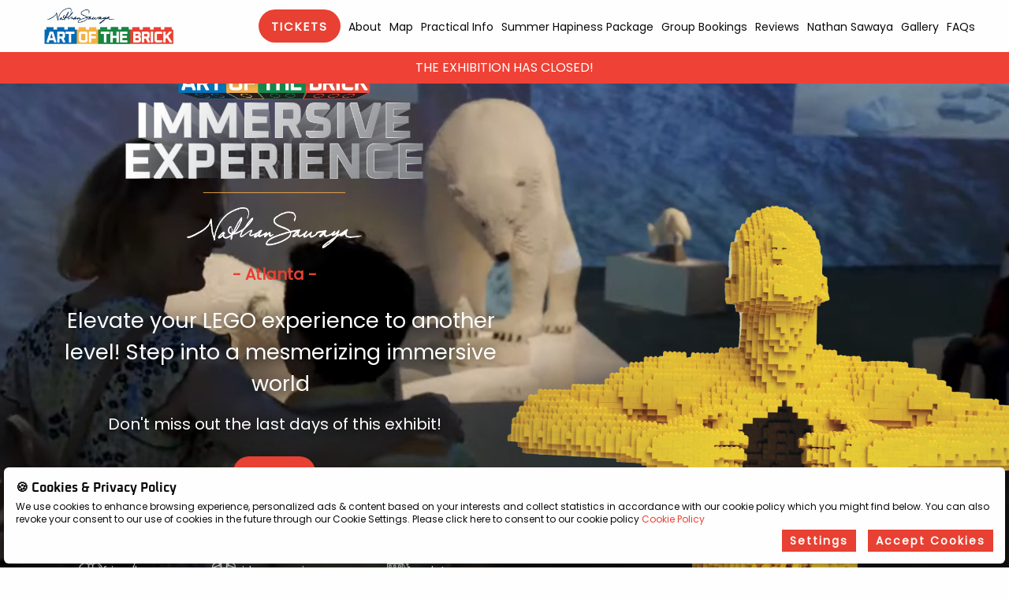

--- FILE ---
content_type: text/html
request_url: https://theartofthebrickexpo.com/atlanta/?utm_source=secretatlanta&utm_medium=post&utm_campaign=127451_atl&utm_content=5-reasons-explore-art-of-the-brick&utm_term=cta3
body_size: 17786
content:
<!DOCTYPE html><html class="no-js" lang="en-US"><head>
  <meta charset="utf-8">
  <meta http-equiv="x-ua-compatible" content="ie=edge">
  <meta name="viewport" content="width=device-width,initial-scale=1,maximum-scale=5">
  <title>The Art of the Brick Atlanta: A LEGO® Art Exhibit</title>
  <meta name="description" content="Don't miss this incredible art exhibit in Atlanta, with over 100 works and sculptures by Nathan Sawaya created entirely with LEGO® bricks.">
  <link rel="author" href="https://theartofthebrickexpo.com/humans.txt">
  <meta property="og:title" content="The Art of the Brick Atlanta: A LEGO® Art Exhibit">
  <meta property="og:description" content="Don't miss this incredible art exhibit in Atlanta, with over 100 works and sculptures by Nathan Sawaya created entirely with LEGO® bricks.">
  <meta property="og:type" content="product">
  <meta property="og:url" content="https://theartofthebrickexpo.com/atlanta/">
  <meta property="og:image" content="https://theartofthebrickexpo.com/og-aotb.webp">
  <link rel="canonical" href="https://theartofthebrickexpo.com/atlanta/">
  <meta id="twitter:title" property="twitter:title" content="https://theartofthebrickexpo.com/">
  <meta id="twitter:description" property="twitter:description" content="Don't miss this incredible art exhibit in Atlanta, with over 100 works and sculptures by Nathan Sawaya created entirely with LEGO® bricks.">
  <meta id="twitter:card" property="twitter:card" content="summary_large_image">
  <meta id="twitter:image" name="twitter:image" content="https://theartofthebrickexpo.com/og-aotb.webp">
  <link rel="stylesheet" href="/assets/css/app.56c98f16.css">
  <link rel="apple-touch-icon" sizes="180x180" href="/apple-touch-icon.301b2e61.png">
  <link rel="icon" type="image/png" sizes="32x32" href="/favicon-32x32.a59a5a69.png">
  <link rel="icon" type="image/png" sizes="16x16" href="/favicon-16x16.dc8aa48c.png">
  <link rel="shortcut icon" sizes="48x48" href="/favicon.ico">
  <link rel="manifest" href="/site.6d52dbd6.webmanifest">
  <link rel="mask-icon" href="/safari-pinned-tab.34538ede.svg" color="#67b8c1">
  <meta name="msapplication-TileColor" content="#67b8c1">
  <meta name="msapplication-config" content="/browserconfig.ffe57a21.xml">
  <meta name="theme-color" content="#67b8c1">  <script src="https://cdn.feverup.com/utmkeeper.js"></script>
  <script async="" src="https://www.googletagmanager.com/gtag/js?id=G-BXTT22EPKN"></script>
  <script>window.dataLayer=window.dataLayer||[];function gtag(){dataLayer.push(arguments)}gtag("set","linker",{domains:["feverup.com"]}),gtag("js",new Date),gtag("config","G-BXTT22EPKN");
</script>
  <script>window.startFacebook=function(){(function(t,c,n,i,e,o,a){t.fbq||(e=t.fbq=function(){e.callMethod?e.callMethod.apply(e,arguments):e.queue.push(arguments)},t._fbq||(t._fbq=e),e.push=e,e.loaded=!0,e.version="2.0",e.queue=[],o=c.createElement(n),o.async=!0,o.src=i,a=c.getElementsByTagName(n)[0],a.parentNode.insertBefore(o,a))})(window,document,"script","https://connect.facebook.net/en_US/fbevents.js"),fbq("init","1285760929665184"),fbq("track","PageView")};
</script>
  <noscript><img height="1" width="1" style="display:none" src="https://www.facebook.com/tr?id=1285760929665184&ev=PageView&noscript=1
  https://www.facebook.com/tr?id=1285760929665184&ev=PageView&noscript=1"></noscript>  <script>(function(a,r,u,c,e,s,t){a.saq||(e=a.saq=function(){e.callMethod?e.callMethod.apply(e,arguments):e.queue.push(arguments)},a._saq||(a._saq=e),e.push=e,e.loaded=!0,e.version="1.0",e.queue=[],s=r.createElement(u),s.async=!0,s.src=c,t=r.getElementsByTagName(u)[0],t.parentNode.insertBefore(s,t))})(window,document,"script","https://tags.srv.stackadapt.com/events.js"),saq("ts","VlJTIOfjpFymB-Sr8qUeTg");
</script>     <script type="application/ld+json">
       {
       "@context": "http://schema.org",
       "@type": "Event",
       "name": "The Art of the Brick Atlanta: A LEGO® Art Exhibit",
       "description": "Don&#x27;t miss this incredible art exhibit in Atlanta, with over 100 works and sculptures by Nathan Sawaya created entirely with LEGO® bricks.",
       "startDate": "Apr 1, 2022 09:00:00 GMT-0700",
       "endDate": "Apr 1, 2023 09:00:00 GMT-0700",
       "url": "https://theartofthebrickexpo.com/atlanta/",
       "image": "https://theartofthebrickexpo.com/og-aotb.webp",
       "eventStatus": "EventScheduled",
       "location": {
         "@type": "Place"
           ,
           "name": "Exhibition Hub Atlanta Art Center",
           "address": {
             "addressLocality": "United States",
             "addressRegion": "Doraville",
             "postalCode": "GA 30340",
             "streetAddress": "5660 Buford Hwy NE"
           },
           "geo": {
             "@type": "GeoCoordinates",
             "latitude": 33.90718463432185,
             "longitude": -84.27103614232917
           }
         }
       }
     </script>
       <script type="application/ld+json">
         {
           "@context":"https://schema.org",
           "@type":"FAQPage",
           "mainEntity": [
               {
                 "@type": "Question",
                 "name": "What can I expect from The Art of the Brick?",
                 "acceptedAnswer": {
                   "@type": "Answer",
                     "text": "You can expect an immersive experience with different rooms that feature lego sculptures, and video projections."
                 }
               },
               {
                 "@type": "Question",
                 "name": "Where is the experience located?",
                 "acceptedAnswer": {
                   "@type": "Answer",
                     "text": "The experience will take place at Exhibition Hub Atlanta Art Center (5660 Buford Hwy NE, Doraville) <a href=https://www.google.com/maps/place/Exhibition+Hub+Atlanta+Art+Center/@33.9070154,-84.2732463,17z/data=!3m1!4b1!4m6!3m5!1s0x88f5091762bb31d3:0x214bab5d2ad970e9!8m2!3d33.907011!4d-84.2710576!16s%2Fg%2F11s7vwr1tb rel=noopener noreferrer target=_blank>Get directions</a>"
                 }
               },
               {
                 "@type": "Question",
                 "name": "Does the experience take place in an indoor or outdoor venue?",
                 "acceptedAnswer": {
                   "@type": "Answer",
                     "text": "The experience will be held in an indoor venue."
                 }
               },
               {
                 "@type": "Question",
                 "name": "Is it COVID secure and safe?",
                 "acceptedAnswer": {
                   "@type": "Answer",
                     "text": "Local regulations for COVID safety will apply."
                 }
               },
               {
                 "@type": "Question",
                 "name": "Is the experience accessible for deaf people?",
                 "acceptedAnswer": {
                   "@type": "Answer",
                     "text": "Yes, the experience is primarily visual with informative signage throughout the venue."
                 }
               },
               {
                 "@type": "Question",
                 "name": "Will there be strobe lights?",
                 "acceptedAnswer": {
                   "@type": "Answer",
                     "text": "The experience contains strobe lights, if strobe lights affect you, please do let our staff know upon arrival."
                 }
               },
               {
                 "@type": "Question",
                 "name": "Is food and beverage be available on-site for purchase?",
                 "acceptedAnswer": {
                   "@type": "Answer",
                     "text": "Yes, there will be food and beverages sold on-site."
                 }
               },
               {
                 "@type": "Question",
                 "name": "Can I take photos or record the experience?",
                 "acceptedAnswer": {
                   "@type": "Answer",
                     "text": "Feel free to take photos and share them. When taking photos, please make sure not to disturb other customers. Professional equipment and tripods are not permitted."
                 }
               },
               {
                 "@type": "Question",
                 "name": "How long does the experience last?",
                 "acceptedAnswer": {
                   "@type": "Answer",
                     "text": "The experience takes approximately 60 minutes but you are welcome to stay as long as you want."
                 }
               },
               {
                 "@type": "Question",
                 "name": "Will I be able to pay in cash?",
                 "acceptedAnswer": {
                   "@type": "Answer",
                     "text": "The online tickets can only be paid for by card. Onsite tickets, merch items, and beverages can be paid in cash or card."
                 }
               },
               {
                 "@type": "Question",
                 "name": "What is the difference between a VIP ticket and a regular ticket?",
                 "acceptedAnswer": {
                   "@type": "Answer",
                     "text": "The difference between the two tickets is that the regular one includes only the entrance to the experience, while the VIP one includes a skip-the-line and one secret merchandize item."
                 }
               },
               {
                 "@type": "Question",
                 "name": "From which age onwards do I not need to be accompanied by an adult?",
                 "acceptedAnswer": {
                   "@type": "Answer",
                     "text": "From the age of 14 onwards."
                 }
               },
               {
                 "@type": "Question",
                 "name": "Is the show suitable for pregnant people?",
                 "acceptedAnswer": {
                   "@type": "Answer",
                     "text": "The experience requires the audience to be on their feet, moving around the venue for approximately 60 minutes, however, the experience does not feature tension or highly physical movements. We suggest you speak to the manager on arrival to discuss any specific requirements so that they can assist."
                 }
               },
               {
                 "@type": "Question",
                 "name": "Is the experience pet friendly?",
                 "acceptedAnswer": {
                   "@type": "Answer",
                     "text": "Any kind of pet is prohibited in the experience."
                 }
               },
               {
                 "@type": "Question",
                 "name": "Is there a place where I can leave my belongings?",
                 "acceptedAnswer": {
                   "@type": "Answer",
                     "text": "No, there is no place to leave your belongings."
                 }
               },
                 {
                   "@type": "Question",
                   "name": "Can I purchase a ticket at the event venue?",
                   "acceptedAnswer": {
                     "@type": "Answer",
                     "text": "It is recommended that you buy tickets in advance, tickets onsite will be dependent on capacity and availability."
                   }
               },
                 {
                   "@type": "Question",
                   "name": "Where can I get tickets?",
                   "acceptedAnswer": {
                     "@type": "Answer",
                     "text": "<ul><br><li>On the Fever App, available on <a href=https://play.google.com/store/apps/details?id=com.feverup.fever&hl=en rel=noopener noreferrer target=_blank>Google Play</a> and the <a href=https://apps.apple.com/us/app/fever-discover-book-enjoy/id497702817 rel=noopener noreferrer target=_blank>Apple Store.</a></li><br><li>On the <a href=https://feverup.com/m/127451 rel=noopener noreferrer target=_blank>Fever website.</a></li><br></ul>"
                   }
               },
                 {
                   "@type": "Question",
                   "name": "Are refunds allowed? What is the exchange policy?",
                   "acceptedAnswer": {
                     "@type": "Answer",
                     "text": "Subject to availability, changes of date and/or time are permitted up to 48 hours before the start time of your experience. In such a case, please <a href=https://fever.zendesk.com/hc/en-us/requests/new rel=noopener noreferrer target=_blank>contact us</a> indicating your ticket ID. Refunds are not allowed under any circumstances. For more information, you can refer to our <a href=https://docs.google.com/document/d/e/2PACX-1vSVRJ1Z5-8gFm17oKLfc1rcA_HQk0tfJdZ8J4EOwBjPOBrfX-AvXaaGoq7vPNos-r2V4U4PxCfXUyar/pub rel=noopener noreferrer target=_blank>T&Cs</a>."
                   }
               },
                 {
                   "@type": "Question",
                   "name": "Is there a Military discount?",
                   "acceptedAnswer": {
                     "@type": "Answer",
                     "text": "No."
                   }
               },
                 {
                   "@type": "Question",
                   "name": "Do children under 4 have to pay for a ticket?",
                   "acceptedAnswer": {
                     "@type": "Answer",
                     "text": "Children under 4 years old enter for free and you don’t need to buy a ticket."
                   }
               },
                 {
                   "@type": "Question",
                   "name": "Do you offer a group discount?",
                   "acceptedAnswer": {
                     "@type": "Answer",
                     "text": "Groups can purchase tickets through the <a href=https://feverup.com/m/126723 rel=noopener noreferrer target=_blank>main page</a> (select the Group Bundle option when choosing your ticket type)."
                   }
               },
                 {
                   "@type": "Question",
                   "name": "Is there a suggested dress code for this experience?",
                   "acceptedAnswer": {
                     "@type": "Answer",
                     "text": "There is no specific dress code for the experience."
                   }
               }
           ,
               {
                 "@type": "Question",
                 "name": "Do I need to wear a mask?",
                 "acceptedAnswer": {
                   "@type": "Answer",
                   "text": "Masks are not required at the event as per current COVID guidelines (subject to change if the government guidelines change)."
                 }
               },
               {
                 "@type": "Question",
                 "name": "Do I need to arrive at the start of my scheduled session?",
                 "acceptedAnswer": {
                   "@type": "Answer",
                   "text": "It is recommended that you arrive within the time stated on your ticket, but you can arrive within the next 30 minutes."
                 }
               },
               {
                 "@type": "Question",
                 "name": "What happens if I arrive late?",
                 "acceptedAnswer": {
                   "@type": "Answer",
                   "text": "Your ticket will still be valid, but you may be required to wait until there is space in the following time slots."
                 }
               },
               {
                 "@type": "Question",
                 "name": "Can I bring animals?",
                 "acceptedAnswer": {
                   "@type": "Answer",
                   "text": "No, this event is not pet-friendly, only service animals are allowed."
                 }
               },
               {
                 "@type": "Question",
                 "name": "Is there an age requirement?",
                 "acceptedAnswer": {
                   "@type": "Answer",
                   "text": "All ages are welcome! Children under the age of 4 can visit free of charge and minors under the age of 14 need to be accompanied by adults."
                 }
               },
               {
                 "@type": "Question",
                 "name": "Is it appropriate for young kids?",
                 "acceptedAnswer": {
                   "@type": "Answer",
                   "text": "The Art of the Brick immersive experience is wonderful for all ages!"
                 }
               },
               {
                 "@type": "Question",
                 "name": "Is the venue ADA-compliant?",
                 "acceptedAnswer": {
                   "@type": "Answer",
                   "text": "The exhibit is wheelchair accessible."
                 }
               },
               {
                 "@type": "Question",
                 "name": "Is there parking available?",
                 "acceptedAnswer": {
                   "@type": "Answer",
                   "text": "There is parking available close to the venue."
                 }
               },
               {
                 "@type": "Question",
                 "name": "What are the prohibited items at the experience?",
                 "acceptedAnswer": {
                   "@type": "Answer",
                   "text": "Weapons, drugs, outside food &amp; beverage."
                 }
               },
               {
                 "@type": "Question",
                 "name": "Is the venue easily accessible?",
                 "acceptedAnswer": {
                   "@type": "Answer",
                   "text": "The venue is easily accessible with a stroller or a wheelchair."
                 }
               },
               {
                 "@type": "Question",
                 "name": "Do you offer free tickets for carers?",
                 "acceptedAnswer": {
                   "@type": "Answer",
                   "text": "For people with disabilities pay the reduced price, while the accompanying person is entitled to free admission."
                 }
               },
               {
                 "@type": "Question",
                 "name": "I can’t find my ticket - what now?",
                 "acceptedAnswer": {
                   "@type": "Answer",
                   "text": "<ul><br><li>On the Fever app, in the Tickets section. If you haven't already, you can download the app from Google Play and Apple Store.</li><br><li>On the Fever website.</li><br><li>In the purchase confirmation email Fever sent you.</li><br><li>If you still can not find your ticket, please write to us <a href=https://fever.zendesk.com/hc/en-us/requests/new rel=noopener noreferrer target=_blank>here</a>.</li><br></ul>"
                 }
               },
               {
                 "@type": "Question",
                 "name": "Do I need to print my ticket?",
                 "acceptedAnswer": {
                   "@type": "Answer",
                   "text": "No, printing is not needed."
                 }
               },
                 {
                   "@type": "Question",
                   "name": "Are audio guides available",
                   "acceptedAnswer": {
                     "@type": "Answer",
                     "text": "No."
                   }
               }
           ]
           }
       </script>
    <!-- Hotjar Tracking Code for The Art of the Brick -->
    <script>(function(t,s,n,h,j,e){t.hj=t.hj||function(){(t.hj.q=t.hj.q||[]).push(arguments)},t._hjSettings={hjid:3400415,hjsv:6},j=s.getElementsByTagName("head")[0],e=s.createElement("script"),e.async=1,e.src=n+t._hjSettings.hjid+h+t._hjSettings.hjsv,j.appendChild(e)})(window,document,"https://static.hotjar.com/c/hotjar-",".js?sv=");
</script>  <link rel="stylesheet" href="https://cdnjs.cloudflare.com/ajax/libs/intl-tel-input/17.0.8/css/intlTelInput.css">
  <script src="https://cdnjs.cloudflare.com/ajax/libs/intl-tel-input/17.0.8/js/intlTelInput.min.js"></script>
</head>

<body class="body--atlanta">
  <video autoplay="" loop="" muted="" playsinline="" class="snow-video-overlay">
    <source src="/assets/video/snow-flakes.9c0a7cb4.webm" type="video/webm">
    <source src="/assets/video/snow-flakes.f5707203.mp4" type="video/mp4">
  </video>
  <div class="off-canvas-wrapper">
    <div class="off-canvas-wrapper-inner" data-off-canvas-wrapper="">
      <div class="off-canvas position-right" id="off-canvas-menu" data-off-canvas="" data-position="right">
        <div class="grid-x grid-padding-x">
          <div class="cell">
            <p class="off-canvas__title">Menu</p>
            <nav id="navbar_mobile" class="menu-mobile" data-magellan="">
              <ul class="menu-mobile__list" data-smooth-scroll="" data-offset="40">
                      <li class="navbar__menu-item is-featured">
                            <a class="button countdown-default" href="https://feverup.com/m/127451" data-cta-click="" data-fever-cta="" data-ga-action="" data-ga-category="outbound_link" data-ga-label="https://feverup.com/m/127451" title="TICKETS" target="_blank" rel="noopener">
                                TICKETS
                            </a>
                        
                            <a class="button countdown-hidden countdown-waitlist" href="https://feverup.com/m/126723" data-cta-click="" data-fever-cta="" data-ga-action="" data-ga-category="outbound_link" data-ga-label="https://feverup.com/m/126723" title="TICKETS" target="_blank" rel="noopener">
                                TICKETS
                            </a>
                      </li>
                <li class="navbar__menu-item navbar__menu-item--0" data-ga-label="About" data-ga-action="section_click" data-ga-category="section_selector">
                  <a href="/atlanta/#intro" title="About">About</a>
                </li>
                <li class="navbar__menu-item navbar__menu-item--1" data-ga-label="Map" data-ga-action="section_click" data-ga-category="section_selector">
                  <a href="/atlanta/#map-interactive" title="Map">Map</a>
                </li>
                <li class="navbar__menu-item navbar__menu-item--2" data-ga-label="Practical Info" data-ga-action="section_click" data-ga-category="section_selector">
                  <a href="/atlanta/#tickets" title="Practical Info">Practical Info</a>
                </li>
                <li class="navbar__menu-item navbar__menu-item--3" data-ga-label="Summer Hapiness Package" data-ga-action="section_click" data-ga-category="section_selector">
                  <a href="/atlanta/#special" title="Summer Hapiness Package">Summer Hapiness Package</a>
                </li>
                <li class="navbar__menu-item navbar__menu-item--4" data-ga-label="Group Bookings" data-ga-action="section_click" data-ga-category="section_selector">
                  <a href="/atlanta/groups/" title="Group Bookings" target="_blank" rel="nofollow noopener">Group Bookings</a>
                </li>
                <li class="navbar__menu-item navbar__menu-item--5" data-ga-label="Reviews" data-ga-action="section_click" data-ga-category="section_selector">
                  <a href="/atlanta/#rating" title="Reviews">Reviews</a>
                </li>
                <li class="navbar__menu-item navbar__menu-item--6" data-ga-label="Nathan Sawaya" data-ga-action="section_click" data-ga-category="section_selector">
                  <a href="/atlanta/#about" title="Nathan Sawaya">Nathan Sawaya</a>
                </li>
                <li class="navbar__menu-item navbar__menu-item--7" data-ga-label="Gallery" data-ga-action="section_click" data-ga-category="section_selector">
                  <a href="/atlanta/#instafeed" title="Gallery">Gallery</a>
                </li>
                <li class="navbar__menu-item navbar__menu-item--8" data-ga-label="FAQs" data-ga-action="section_click" data-ga-category="section_selector">
                  <a href="/atlanta/#faqs" title="FAQs">FAQs</a>
                </li>
              </ul>
            </nav>
          </div>
        </div>
      </div>
      <div class="off-canvas-content" data-off-canvas-content="">
  <div data-sticky-container="">
    <div class="header-page header-page--atlanta" data-sticky="" data-margin-top="0" data-sticky-on="small">
      <div class="grid-container">
        <div class="grid-x grid-padding-x align-middle">
          <div class="cell shrink">
            <a class="header-logo" href="/" title="The Art of the Brick Atlanta: A LEGO® Art Exhibit">
              <img src="/assets/img/general_art-brick-logo-hrzl-2.93177286.webp" alt="The Art of the Brick Atlanta: A LEGO® Art Exhibit" fetchpriority="high" decoding="async" width="285" height="80">
            </a>
          </div>
          <nav id="navbar" class="cell auto navbar">
            <ul class="align-right navbar__menu" data-offset="40">
                    <li class="navbar__menu-item is-featured">
                          <a class="button countdown-default" href="https://feverup.com/m/127451" data-cta-click="" data-fever-cta="" data-ga-action="cta_header" data-ga-category="outbound_link" data-ga-label="https://feverup.com/m/127451" title="TICKETS" target="_blank" rel="noopener">
                              TICKETS
                          </a>
                      
                          <a class="button countdown-hidden countdown-waitlist" href="https://feverup.com/m/126723" data-cta-click="" data-fever-cta="" data-ga-action="cta_header" data-ga-category="outbound_link" data-ga-label="https://feverup.com/m/126723" title="TICKETS" target="_blank" rel="noopener">
                              TICKETS
                          </a>
                    </li>
                <li class="navbar__menu-item navbar__menu-item--0" data-ga-label="About" data-ga-action="section_click" data-ga-category="section_selector">
                  <a href="/atlanta/#intro" title="About">About</a>
                </li>
                <li class="navbar__menu-item navbar__menu-item--1" data-ga-label="Map" data-ga-action="section_click" data-ga-category="section_selector">
                  <a href="/atlanta/#map-interactive" title="Map">Map</a>
                </li>
                <li class="navbar__menu-item navbar__menu-item--2" data-ga-label="Practical Info" data-ga-action="section_click" data-ga-category="section_selector">
                  <a href="/atlanta/#tickets" title="Practical Info">Practical Info</a>
                </li>
                <li class="navbar__menu-item navbar__menu-item--3" data-ga-label="Summer Hapiness Package" data-ga-action="section_click" data-ga-category="section_selector">
                  <a href="/atlanta/#special" title="Summer Hapiness Package">Summer Hapiness Package</a>
                </li>
                <li class="navbar__menu-item navbar__menu-item--4" data-ga-label="Group Bookings" data-ga-action="section_click" data-ga-category="section_selector">
                  <a href="/atlanta/groups/" title="Group Bookings" target="_blank" rel="nofollow noopener">Group Bookings</a>
                </li>
                <li class="navbar__menu-item navbar__menu-item--5" data-ga-label="Reviews" data-ga-action="section_click" data-ga-category="section_selector">
                  <a href="/atlanta/#rating" title="Reviews">Reviews</a>
                </li>
                <li class="navbar__menu-item navbar__menu-item--6" data-ga-label="Nathan Sawaya" data-ga-action="section_click" data-ga-category="section_selector">
                  <a href="/atlanta/#about" title="Nathan Sawaya">Nathan Sawaya</a>
                </li>
                <li class="navbar__menu-item navbar__menu-item--7" data-ga-label="Gallery" data-ga-action="section_click" data-ga-category="section_selector">
                  <a href="/atlanta/#instafeed" title="Gallery">Gallery</a>
                </li>
                <li class="navbar__menu-item navbar__menu-item--8" data-ga-label="FAQs" data-ga-action="section_click" data-ga-category="section_selector">
                  <a href="/atlanta/#faqs" title="FAQs">FAQs</a>
                </li>
            </ul>
              <button aria-label="Main Menu" class="navbar__menu-icon" type="button" data-toggle="off-canvas-menu">
                <i class="fa fa-bars fa-lg"></i>
              </button>
            <!-- selector flag -->
          </nav>
        </div>
      </div>
    </div>
  </div>
      <section class="banner banner--atlanta" style="background-color:#ef4135">
          <div class="grid-container">
              <div class="grid-x grid-margin-x">
                  <div class="cell">
                      <span class="countdown-hidden countdown-banner">
                          The exhibition has closed!
                      </span>
                      <span class="banner-default">
                          The exhibition has closed!
                      </span>
                          <a class="banner__button" href="https://feverup.com/m/" data-fever-cta="" data-ga-action="cta_banner" data-ga-category="outbound_link" data-ga-label="https://feverup.com/m/" title="" target="_blank" rel="noopener">
                              
                          </a>                </div>
                      <div class="cell banner__countdown countdown-banner countdown-hidden">
                              <div class="banner__countdown--item banner__countdown--item--0">
                                  <span id="banner_countdown_number_0" class="banner__countdown__number">00</span>
                                  <span class="banner__countdown__word">Days</span>
                              </div>
                              <div class="banner__countdown--item banner__countdown--item--1">
                                  <span id="banner_countdown_number_1" class="banner__countdown__number">00</span>
                                  <span class="banner__countdown__word">Hour</span>
                              </div>
                              <div class="banner__countdown--item banner__countdown--item--2">
                                  <span id="banner_countdown_number_2" class="banner__countdown__number">00</span>
                                  <span class="banner__countdown__word">Min</span>
                              </div>
                              <div class="banner__countdown--item banner__countdown--item--3">
                                  <span id="banner_countdown_number_3" class="banner__countdown__number">00</span>
                                  <span class="banner__countdown__word">Sec</span>
                              </div>
                      </div>
              </div>
          </div>
      </section>
  <section id="hero_big" class="hero-big hero-big--atlanta">
    <video autoplay="" loop="" muted="" playsinline="" class="video-background video-background--desktop" poster="/assets/img/_hero_poster-desktop-atl.8a7a0827.jpg">
        <source src="/assets/video/Art-Of-The-Brick-Atlanta16x9.351904dc.mp4">
        <source src="/assets/video/Art-Of-The-Brick-Atlanta16x9.00eb0ac8.webm" type="video/webm">
    </video>
  
    <video autoplay="" loop="" muted="" playsinline="" class="video-background video-background--mobile" poster="/assets/img/_hero_poster-mobile-atl.6ccce8a4.jpg">
        <source src="/assets/video/Art-Of-The-Brick-Atlanta9x16.cc93930f.mp4">
          <source src="/assets/video/Art-Of-The-Brick-Atlanta9x16.7507c5b4.webm" type="video/webm">
    </video>
    <div class="grid-container">
      <div class="hero-big__height">
          <div class="hero-title">
                      <img class="hero-title__logo" src="/assets/img/aotb-atlanta-logo-hero.15655013.webp" alt="The Art of the Brick Atlanta: A LEGO® Art Exhibit" loading="lazy" decoding="async" width="1347" height="800">
          </div>
                      <span class="hero-title__city-name">- Atlanta -</span>
              <div>
                  <span class="countdown-default hero-title__text hero-title__text--hidden">Experience LEGO® on another level!</span>
                  <span class="countdown-hidden countdown-waitlist hero-title__text hero-title__text--hidden">Experience LEGO® on another level!</span>
              </div>
              <div class="hero-big__sub-cta-container">
                  <span class="hero-big__sub-cta">
                      Elevate your LEGO experience to another level! Step into a mesmerizing immersive world
                  </span>
              </div>
              <span class="countdown-default hero-subtitle">
                  Don't miss out the last days of this exhibit!
              </span>
              <span class="countdown-hidden countdown-waitlist hero-subtitle">
                  
              </span>
          
              <span class="hero-event-date" datetime="Apr 1, 2022 09:00:00 GMT-0700"><span></span></span>
                          <a class="button countdown-default hero-button" href="https://feverup.com/m/127451" data-cta-click="" data-fever-cta="" data-ga-action="cta_hero" data-ga-category="outbound_link" data-ga-label="https://feverup.com/m/127451" title="TICKETS" target="_blank" rel="noopener">
                              TICKETS
                          </a>
                      
                          <a class="button countdown-hidden countdown-waitlist hero-button" href="https://feverup.com/m/126723" data-cta-click="" data-fever-cta="" data-ga-action="cta_hero" data-ga-category="outbound_link" data-ga-label="https://feverup.com/m/126723" title="BOOK NOW" target="_blank" rel="noopener">
                              BOOK NOW
                          </a>
                              <figure class="hero-powered hero-powered--white">
                      <svg version="1.1" id="Layer_1" xmlns="http://www.w3.org/2000/svg" x="0" y="0" viewBox="0 0 1080 169" width="1080px" height="169px" xml:space="preserve">
                      <path class="st0" d="M1031.6 86v32.7c0 2.4 2 4.4 4.4 4.4h11.1c2.4 0 3.1-2.1 3.1-4.6V85.3c.2-10.4 7.2-18.2 15.6-20.1 2-.5 3.5-2.2 3.5-4.3V50.4c0-2.6-2.3-4.7-5-4.3-18.4 2.5-32.6 19.4-32.7 39.9zM912.6 94.1l19.2-42.7c.7-1.6 2.3-2.6 4-2.6h11c3.2 0 5.3 3.3 4 6.2l-30.1 65.5c-.7 1.6-2.3 2.5-4 2.5h-8.2c-1.7 0-3.3-1-4-2.5L874.4 55c-1.3-2.9.8-6.2 4-6.2h11c1.7 0 3.3 1 4 2.6l19.2 42.7zM871.4 92h-50.1c3.6 9.6 11.5 14.1 19.2 14.1 6.4 0 12-2.9 16.2-6 2-1.2 3.7-1.1 5.3.9l6.3 7.8c1.6 2.1 1.3 4.1-.6 5.6-9.2 7.5-19.2 10.2-27.5 10.2-21.6 0-37.9-18-37.9-39.5 0-21.3 16.1-38 36.4-38 19.8 0 34.7 15.8 36.1 41 .3 2.6-1.1 3.9-3.4 3.9zM855 77c-1.4-7.4-7.8-13.7-16.6-13.7-8.5 0-15.4 5.7-16.9 13.7H855zM1020.1 92H970c3.6 9.6 11.5 14.1 19.2 14.1 6.4 0 12-2.9 16.2-6 2-1.2 3.7-1.1 5.3.9l6.3 7.8c1.6 2.1 1.3 4.1-.6 5.6-9.2 7.5-19.2 10.2-27.5 10.2-21.6 0-37.9-18-37.9-39.5 0-21.3 16.1-38 36.4-38 19.8 0 34.7 15.8 36.1 41 .3 2.6-1.1 3.9-3.4 3.9zm-16.3-15c-1.4-7.4-7.8-13.7-16.6-13.7-8.5 0-15.4 5.7-16.9 13.7h33.5zM777.5 75v-2.8c0-11.4 6.8-20.9 15.8-22.9 2-.4 3.5-2.2 3.5-4.3V33c0-2.6-2.3-4.7-4.9-4.3-19.2 2.7-34.2 21-34.3 43.2v46.7c0 2.4 2 4.4 4.4 4.4h11.2c2.4 0 4.4-2 4.4-4.4V91.8h12c2.4 0 4.4-2 4.4-4.4v-8.1c0-2.4-2-4.4-4.4-4.4h-12.1v.1zM25.8 122.8H14.3v-94h39.5C73.2 28.8 84 40.6 84 57.2c0 16.5-10.8 28.4-30.2 28.4h-28v37.2zm0-83v34.9h28c11 0 18.8-5.1 18.8-17.5 0-12.3-7.9-17.5-18.8-17.5l-28 .1zM160.4 88.1c0 20-15.2 36.3-35.1 36.3-19.8 0-35.1-16.2-35.1-36.3 0-20.3 15.3-36.8 35.1-36.8 20 0 35.1 16.5 35.1 36.8zm-11.5 0c0-14.5-10.6-26.3-23.6-26.3-12.9 0-23.4 11.8-23.4 26.3 0 14.2 10.6 25.7 23.4 25.7 13 0 23.6-11.5 23.6-25.7zM234.3 105.4L249.1 53h12l-20.8 69.7h-12l-14.9-53.3-14.9 53.3h-11.9L165.8 53h12l14.9 52.4L207.6 53h11.9l14.8 52.4zM334.9 101.1c-4.9 14.9-16.8 23.3-32.9 23.3-20 0-35.7-16-35.7-36.4 0-20.2 15.7-36.7 35.1-36.7 18 0 35.3 14.9 35.2 39.7H278c1.5 14.5 12.6 23 24.1 23 9.9 0 16.9-4.7 20.7-12.9h12.1zm-11.1-20.4c-2.8-11.4-12.3-19-22.5-19-9.6 0-19.8 7-22.7 19h45.2zM383 51.7v10.7c-13.4-1.2-21.9 5.3-21.9 18.7v41.7h-11.4V81.4c0-21.2 15-31.9 33.3-29.7zM459.4 101.1c-4.9 14.9-16.8 23.3-32.9 23.3-20 0-35.7-16-35.7-36.4 0-20.2 15.7-36.7 35.1-36.7 18 0 35.3 14.9 35.2 39.7h-58.6c1.5 14.5 12.6 23 24.1 23 9.9 0 16.9-4.7 20.7-12.9h12.1zm-11.1-20.4c-2.8-11.4-12.3-19-22.5-19-9.6 0-19.8 7-22.7 19h45.2zM540 122.8h-11.1v-11.2c-4.9 7.2-13.8 13-24.1 13-20 0-34.9-16.4-34.9-36.6s14.9-36.7 34.9-36.7c10 0 18.7 5.6 23.7 12.3V22H540v100.8zM504.8 62c-13.1 0-23.4 11.6-23.4 26.1 0 14.2 10.3 25.9 23.4 25.9 12.9 0 23.7-11.6 23.7-25.9 0-14.5-10.8-26.1-23.7-26.1zM614.5 124.5c-10.3 0-19.2-5.8-24.1-13v11.2h-11.1V22h11.5v41.6c5-6.8 13.7-12.3 23.7-12.3 20 0 34.8 16.5 34.8 36.7s-14.8 36.5-34.8 36.5zm0-62.5c-12.9 0-23.7 11.6-23.7 26.1 0 14.2 10.8 25.9 23.7 25.9 13 0 23.3-11.6 23.3-25.9 0-14.5-10.3-26.1-23.3-26.1zM721.5 53.1V128c0 18.3-12.7 29.1-29.1 29.1-14.6 0-26-8.7-28.7-23h11.6c2.4 7.4 8.1 11.9 17.1 11.9 10.7 0 17.6-7.3 17.6-18v-10.4c-4.2 4.5-10 6.9-17.6 6.9-16.4 0-29.1-11.5-29.1-29.1V53.2h11.4v42.2c0 10.4 6.9 18 17.7 18 10.7 0 17.6-7.6 17.6-18V53.2h11.5v-.1z"></path>
                      </svg>
                  </figure>
          <ul class="hero-icons-grid">
              <li class="hero-icons-grid__item hero-icons-grid__item--0">
                  <img src="/assets/img/family.bf4b8ef7.webp" alt="" loading="lazy" decoding="async" width="512" height="512">
                  <span>Family<br>
          friendly</span>
              </li>
              <li class="hero-icons-grid__item hero-icons-grid__item--1">
                  <img src="/assets/img/immersion.b0414f00.webp" alt="" loading="lazy" decoding="async" width="512" height="512">
                  <span>Immersive<br>
          video mapping</span>
              </li>
              <li class="hero-icons-grid__item hero-icons-grid__item--2">
                  <img src="/assets/img/lego.4c99e7d9.webp" alt="" loading="lazy" decoding="async" width="512" height="512">
                  <span>LEGO®<br>
          sculptures</span>
              </li>
          </ul>
      </div>
    </div>
  </section>
  <section class="sec-intro" id="intro">
      <div class="grid-container">
              <header class="section-header">
                  <h1 class="section-header__title">THE EXPERIENCE</h1>
              </header>
              <p class="sec-intro__description"></p>
      </div>
  </section>
  <section class="sec-gallery sec-gallery--atlanta" id="info" data-magellan-target="gallery">
      <div class="grid-x grid-margin-x">
          <div class="cell">
              <header class="section-header">
              </header>
  
  
              <div class="swiper-container-gallery">
                  <ul class="swiper-wrapper gallery-list">
                      <li class="swiper-slide gallery-list__container" data-bullet-title="">
  
                          <video autoplay="" loop="" muted="" playsinline="" class="video-background swiper-lazy">
                              <source src="/assets/video/experience-3.ac63b160.mp4" type="video/mp4">
                              <source src="/assets/video/experience-3.3c11e5ef.webm" type="video/webm">
                          </video>
  
                          <div class="gallery-list__content">
                                  <h3 class="gallery-list__content--title">LEGO® sculptures:</h3>
                                  <p class="gallery-list__content--description">Witness over 100 works of art crafted from more than 1 million LEGO bricks, including a room with oversized sculptures (25-foot long).</p>
                          </div>
                          
                          <div class="swiper-lazy-preloader swiper-lazy-preloader-white"></div>
  
                      </li>
                      <li class="swiper-slide gallery-list__container" data-bullet-title="">
  
                          <video autoplay="" loop="" muted="" playsinline="" class="video-background swiper-lazy">
                              <source src="/assets/video/experience-1.910b523e.mp4" type="video/mp4">
                              <source src="/assets/video/experience-1.e2ff377f.webm" type="video/webm">
                          </video>
  
                          <div class="gallery-list__content">
                                  <h3 class="gallery-list__content--title">Immersive experience:</h3>
                                  <p class="gallery-list__content--description">Immerse yourself in an unforgettable experience that will awaken all your senses! Explore moving installations, 360º projections, a captivating musical score, and stunning 3D video mapping, all centered around the timeless beauty of LEGO.</p>
                          </div>
                          
                          <div class="swiper-lazy-preloader swiper-lazy-preloader-white"></div>
  
                      </li>
                      <li class="swiper-slide gallery-list__container" data-bullet-title="">
  
                          <video autoplay="" loop="" muted="" playsinline="" class="video-background swiper-lazy">
                              <source src="/assets/video/experience-2.ef3caeff.mp4" type="video/mp4">
                              <source src="/assets/video/experience-2.697d761c.webm" type="video/webm">
                          </video>
  
                          <div class="gallery-list__content">
                                  <h3 class="gallery-list__content--title">Celebration of Nature:</h3>
                                  <p class="gallery-list__content--description">Explore the remaining wild lands and encounter this planet's most revered species (in LEGO of course). Get to know their habitats, and reflect on their importance to all of us, all in a 10,000 square ft room.</p>
                          </div>
                          
                          <div class="swiper-lazy-preloader swiper-lazy-preloader-white"></div>
  
                      </li>
                      <li class="swiper-slide gallery-list__container" data-bullet-title="">
  
                          <video autoplay="" loop="" muted="" playsinline="" class="video-background swiper-lazy">
                              <source src="/assets/video/experience-4.7d573bde.mp4" type="video/mp4">
                              <source src="/assets/video/experience-4.6db9a682.webm" type="video/webm">
                          </video>
  
                          <div class="gallery-list__content">
                                  <h3 class="gallery-list__content--title">Family Friendly:</h3>
                                  <p class="gallery-list__content--description">Immerse yourself in an extraordinary, interactive exhibition that guarantees an unforgettable experience for visitors of all ages.</p>
                          </div>
                          
                          <div class="swiper-lazy-preloader swiper-lazy-preloader-white"></div>
  
                      </li>
                  </ul>
                  <div class="swiper-button-prev swiper-button-prev-gallery"><i class="fa fa-arrow-left"></i></div>
                  <div class="swiper-button-next swiper-button-next-gallery"><i class="fa fa-arrow-right"></i></div>
                  <div class="swiper-pagination swiper-pagination-gallery"></div>
              </div>
          </div>
      </div>
  </section>
  
  
      <script type="module">const swiper=new Swiper(".swiper-container-gallery",{speed:600,spaceBetween:16,loop:!0,pagination:{el:".swiper-pagination-gallery",clickable:!0,renderBullet:function(e,l){let t,n;return document.documentElement.lang==="it-IT"&&(n=!0),e===0?t="LEGO\xAE sculptures":e===1?t="Immersive experience":e===2?t="Celebration of nature":e===3&&(t="Family Friendly"),'<div class="'+l+'"><span>'+(e+1)+"</span><strong>"+t+"</strong></div>"}},navigation:{nextEl:".swiper-button-next-gallery",prevEl:".swiper-button-prev-gallery"}});
</script>
  
  <script type="module">document.addEventListener("DOMContentLoaded",function(){var a=[].slice.call(document.querySelectorAll("video.lazy"));if("IntersectionObserver"in window){var r=new IntersectionObserver(function(n,c){n.forEach(function(t){if(t.isIntersecting){for(var s in t.target.children){var e=t.target.children[s];typeof e.tagName=="string"&&e.tagName==="SOURCE"&&(e.src=e.dataset.src)}t.target.load(),t.target.classList.remove("lazy"),r.unobserve(t.target)}})});a.forEach(function(n){r.observe(n)})}});
</script>
      <section id="map-interactive" class="map-interactive map-interactive--atlanta">
          <h2 class="section-header__title"></h2>
          <div class="map-desktop">
              <div class="grid-container">
                  <div class="map-desktop__block">
                      <div class="map-content">
                          <h2 id="title"></h2>
                          <p id="description"></p>
                          <div class="map-controls">
                              <div id="prev" class="swiper-button-prev" onclick="prev()">
                                  <i class="fa fa-arrow-left"></i>
                              </div>
                              <div id="next" class="swiper-button-next" onclick="next()">
                                  <i class="fa fa-arrow-right"></i>
                              </div>
                          </div>
                          <div class="swiper-pagination-map"></div>
                      </div>
                      <div class="al-map">
                          <div id="al-map-overlay" class="al-map-overlay" style=""></div>
                      </div>
                  </div>
              </div>
          </div>
      </section>
  
      <script>const alMapOverlay=document.getElementById("al-map-overlay"),title=document.getElementById("title"),description=document.getElementById("description"),paginationMap=document.querySelector(".swiper-pagination-map");let counter=0;var data=[{image:"url('/assets/img/map_1.343185d7.webp')",title:"1. Foyer",description:"Meet the artist through a massive LEGO self portrait plus the largest LEGO installation ever created"},{image:"url('/assets/img/map_2.fe5294ee.webp')",title:"2. Big Yellow",description:"Experience the iconic 'Yellow' sculpture on over six-feet tall - and explore 9 other versions of yellow."},{image:"url('/assets/img/map_3.4cfcd6df.webp')",title:"3. Infinity Rainbow",description:"Explore the weather's many moods and encounter 7 life-sized sculptures that cover every color of the rainbow."},{image:"url('/assets/img/map_4.223bf579.webp')",title:"4. Humanity",description:"Dive deep into every aspect of the human condition, from love to play to frustration to collaboration in this gallery."},{image:"url('/assets/img/map_5.11cd59a3.webp')",title:"5. Masks",description:"Engage with seven massive skull masks made from shimmering LEGO bricks."},{image:"url('/assets/img/map_7.a4142dc2.webp')",title:"6. Kinetic Skulls",description:"More than 250 LEGO skulls moving in a series of waves to a sound and light spectacular. They are so mesmerizing that they seem to go on forever."},{image:"url('/assets/img/map_8.093fe3c4.webp')",title:"7. Larger than life",description:"Immersive Gallery: largest LEGO sculptures ever made including a 30-foot long Big Swimmer accompanied by uplifting digital 360-degree projection and a soaring score."},{image:"url('/assets/img/map_9.c23ab6c5.webp')",title:"8. Perniciem",description:"Go back to the natural world and celebrate its beauty in this room dedicated to the world's rarest species. Here, nineteen animals from the wild come to life as LEGOs in a 15,000 square foot gallery filled with immaculate projection."},{image:"url('/assets/img/map_6.90126d67.webp')",title:"9. Interactive & Shop",description:"Color in your favorite LEGO sculpture and watch it come to life in 3D on the gallery's big screen, build your own LEGO art in the one of the largest LEGO build areas you'll ever experience, and take home your favorite LEGO toys."}];const mapInteractive=document.getElementById("map-interactive");mapInteractive.classList.contains("map-interactive--melbourne")&&(data=[{image:"url('/assets/img/map_1.343185d7.webp')",title:"1. Foyer",description:"Meet the artist through a massive LEGO self portrait plus the largest LEGO installation ever created."},{image:"url('/assets/img/map_10.b08d0712.webp')",title:"2. Intro video",description:"Get to know the artist and  get a little preview of the exhibition."},{image:"url('/assets/img/map_2.fe5294ee.webp')",title:"3. Big Yellow",description:"Experience the iconic 'Yellow' sculpture on over six-feet tall - and explore 9 other versions of yellow."},{image:"url('/assets/img/map_3.4cfcd6df.webp')",title:"4. Infinity Rainbow",description:"Explore the weather's many moods and encounter 7 life-sized sculptures that cover every color of the rainbow."},{image:"url('/assets/img/map_4.223bf579.webp')",title:"5. Humanity",description:"Dive deep into every aspect of the human condition, from love to play to frustration to collaboration in this gallery."},{image:"url('/assets/img/map_5.11cd59a3.webp')",title:"6. Masks",description:"Engage with seven massive skull masks made from shimmering LEGO bricks."},{image:"url('/assets/img/map_7.a4142dc2.webp')",title:"7. Kinetic Skulls",description:"More than 250 LEGO skulls moving in a series of waves to a sound and light spectacular. They are so mesmerizing that they seem to go on forever."},{image:"url('/assets/img/map_8.093fe3c4.webp')",title:"8. Larger than life",description:"Immersive Gallery: largest LEGO sculptures ever made including a 30-foot long Big Swimmer accompanied by uplifting digital 360-degree projection and a soaring score."},{image:"url('/assets/img/map_9.c23ab6c5.webp')",title:"9. Perniciem",description:"Room dedicated to the world\u2019s rarest species. Here, nineteen animals from the wild come to life as LEGOS in a 400-square-metre foot projection gallery."},{image:"url('/assets/img/map_11.033e20cc.webp')",title:"10. Perniciem Rhino",description:"Learn about the challenges facing the world's wildlife today including the Northern White Rhinoceros in this breathtaking display."},{image:"url('/assets/img/map_6.90126d67.webp')",title:"11. Interactive & Shop",description:"Color in your favorite LEGO sculpture and watch it come to life in 3D on the gallery's big screen, build your own LEGO art in the one of the largest LEGO build areas you'll ever experience, and take home your favorite LEGO toys."}]);const numOfSlides=data.length;data.forEach((t,i)=>{const e=document.createElement("span");e.classList.add("swiper-pagination-bullet"),i===0&&e.classList.add("swiper-pagination-bullet-active"),paginationMap.appendChild(e)});const bullets=paginationMap.querySelectorAll(".swiper-pagination-bullet");function setActiveBullet(){bullets.forEach(t=>{t.classList.remove("swiper-pagination-bullet-active")}),bullets[counter].classList.add("swiper-pagination-bullet-active")}alMapOverlay.style.backgroundImage=data[0].image,title.innerText=data[0].title,description.innerText=data[0].description;function next(){counter++,counter>numOfSlides-1&&(counter=0),alMapOverlay.style.backgroundImage=data[counter].image,title.innerText=data[counter].title,description.innerText=data[counter].description,setActiveBullet()}function prev(){counter--,counter<0&&(counter=numOfSlides-1),alMapOverlay.style.backgroundImage=data[counter].image,title.innerText=data[counter].title,description.innerText=data[counter].description,setActiveBullet()}
</script>
  
      <script type="module">const swiper=new Swiper(".swiper-container-map",{spaceBetween:50,loop:!0,centeredSlides:"true",slidesPerView:"auto",navigation:{nextEl:".swiper-button-next-map",prevEl:".swiper-button-prev-map"},pagination:{el:".swiper-pagination-map",clickable:!0}});
</script>
      
      
      <section class="sec-rating sec-rating--atlanta" id="rating" data-magellan-target="rating">
          <div class="grid-container">
              <div class="grid-x grid-margin-x">
                  <div class="cell">
                      <header class="section-header">
                      
                              <h3 class="section-header__title">
                                   Art of the Brick Reviews
                      
                              </h3>                </header>
                          <h3 class="section__subtitle">
                              What people think of our exhibition in Atlanta
                          </h3>
                      <div class="stars">
                      </div>
                      <div class="video">
                          <video controls="" playsinline="" class="video-background video-background--desktop" poster="/assets/img/_reviews_poster.fd9741be.jpg">
                              <source src="/assets/video/testimonials-video.8c737ac5.webm">
                          </video>
                      </div>
                  </div>
              </div>
          </div>
              <div class="swiper-container">
                      <ul class="swiper-wrapper rating-list">
                              <li class="cell rating-list__item swiper-slide">
                                  <div class="rating-card">
                                      <p class="rating-card__title">
                                          Jessica M.
                                      </p>
                                      <p class="rating-card__description">
                                          “Truly was blown away. Words and pictures simply don’t do it Justice”
                                      </p>
                                      <p class="rating-list__stars">
                                          <i class="fa fa-star"></i>
                                          <i class="fa fa-star"></i>
                                          <i class="fa fa-star"></i>
                                          <i class="fa fa-star"></i>
                                          <i class="fa fa-star"></i>
                                      </p>
                                  </div>
                              </li>
                              <li class="cell rating-list__item swiper-slide">
                                  <div class="rating-card">
                                      <p class="rating-card__title">
                                          Mike T.
                                      </p>
                                      <p class="rating-card__description">
                                          “Excellent ! Money and time well spent!”
                                      </p>
                                      <p class="rating-list__stars">
                                          <i class="fa fa-star"></i>
                                          <i class="fa fa-star"></i>
                                          <i class="fa fa-star"></i>
                                          <i class="fa fa-star"></i>
                                          <i class="fa fa-star"></i>
                                      </p>
                                  </div>
                              </li>
                              <li class="cell rating-list__item swiper-slide">
                                  <div class="rating-card">
                                      <p class="rating-card__title">
                                          Nicolas R.
                                      </p>
                                      <p class="rating-card__description">
                                          “So cool! For all ages!!”
                                      </p>
                                      <p class="rating-list__stars">
                                          <i class="fa fa-star"></i>
                                          <i class="fa fa-star"></i>
                                          <i class="fa fa-star"></i>
                                          <i class="fa fa-star"></i>
                                          <i class="fa fa-star"></i>
                                      </p>
                                  </div>
                              </li>
                              <li class="cell rating-list__item swiper-slide">
                                  <div class="rating-card">
                                      <p class="rating-card__title">
                                          Matthew P.
                                      </p>
                                      <p class="rating-card__description">
                                          “It was an amazing exhibit!! All the pieces were amazing ! I was truly moved by this art. Fantastic artwork and incredible set up! Congrats 👍👍👍👍”
                                      </p>
                                      <p class="rating-list__stars">
                                          <i class="fa fa-star"></i>
                                          <i class="fa fa-star"></i>
                                          <i class="fa fa-star"></i>
                                          <i class="fa fa-star"></i>
                                          <i class="fa fa-star"></i>
                                      </p>
                                  </div>
                              </li>
                              <li class="cell rating-list__item swiper-slide">
                                  <div class="rating-card">
                                      <p class="rating-card__title">
                                          Frank M.
                                      </p>
                                      <p class="rating-card__description">
                                          “Wow. Really worth seeing this exhibition. We came as a family (aged 13,17, 47 and 55) and we all loved it – even those of us who don’t play with lego. It’s definitely an exhibition for art lovers &lt;3.”
                                      </p>
                                      <p class="rating-list__stars">
                                          <i class="fa fa-star"></i>
                                          <i class="fa fa-star"></i>
                                          <i class="fa fa-star"></i>
                                          <i class="fa fa-star"></i>
                                          <i class="fa fa-star"></i>
                                      </p>
                                  </div>
                              </li>
                              <li class="cell rating-list__item swiper-slide">
                                  <div class="rating-card">
                                      <p class="rating-card__title">
                                          Melissa M.
                                      </p>
                                      <p class="rating-card__description">
                                          “I loved it it was like a LEGO Safari!”
                                      </p>
                                      <p class="rating-list__stars">
                                          <i class="fa fa-star"></i>
                                          <i class="fa fa-star"></i>
                                          <i class="fa fa-star"></i>
                                          <i class="fa fa-star"></i>
                                          <i class="fa fa-star"></i>
                                      </p>
                                  </div>
                              </li>
                              <li class="cell rating-list__item swiper-slide">
                                  <div class="rating-card">
                                      <p class="rating-card__title">
                                          Robert P.
                                      </p>
                                      <p class="rating-card__description">
                                          “I felt like in a World of Legos”
                                      </p>
                                      <p class="rating-list__stars">
                                          <i class="fa fa-star"></i>
                                          <i class="fa fa-star"></i>
                                          <i class="fa fa-star"></i>
                                          <i class="fa fa-star"></i>
                                          <i class="fa fa-star"></i>
                                      </p>
                                  </div>
                              </li>
                              <li class="cell rating-list__item swiper-slide">
                                  <div class="rating-card">
                                      <p class="rating-card__title">
                                          Rose R.
                                      </p>
                                      <p class="rating-card__description">
                                          “Absolutely a beautiful experience. I would suggest, and I have, to everyone that I know. If you can, definitely go and experience this.”
                                      </p>
                                      <p class="rating-list__stars">
                                          <i class="fa fa-star"></i>
                                          <i class="fa fa-star"></i>
                                          <i class="fa fa-star"></i>
                                          <i class="fa fa-star"></i>
                                          <i class="fa fa-star"></i>
                                      </p>
                                  </div>
                              </li>
                              <li class="cell rating-list__item swiper-slide">
                                  <div class="rating-card">
                                      <p class="rating-card__title">
                                          Victoria M.
                                      </p>
                                      <p class="rating-card__description">
                                          “I thought I was buying this experience for my boys (7 yrs and 15 yrs). When I realized kids under were free, I brought our toddler, too. My husband and I ended up haveing just as much fun as the kids. This was a GREAT experience for the whole family and totally worth the money and car ride!”
                                      </p>
                                      <p class="rating-list__stars">
                                          <i class="fa fa-star"></i>
                                          <i class="fa fa-star"></i>
                                          <i class="fa fa-star"></i>
                                          <i class="fa fa-star"></i>
                                          <i class="fa fa-star"></i>
                                      </p>
                                  </div>
                              </li>
                              <li class="cell rating-list__item swiper-slide">
                                  <div class="rating-card">
                                      <p class="rating-card__title">
                                          Rick R.
                                      </p>
                                      <p class="rating-card__description">
                                          “Absolutely incredible!! Loved this exhibit. Well done”
                                      </p>
                                      <p class="rating-list__stars">
                                          <i class="fa fa-star"></i>
                                          <i class="fa fa-star"></i>
                                          <i class="fa fa-star"></i>
                                          <i class="fa fa-star"></i>
                                          <i class="fa fa-star"></i>
                                      </p>
                                  </div>
                              </li>
                              <li class="cell rating-list__item swiper-slide">
                                  <div class="rating-card">
                                      <p class="rating-card__title">
                                          Martha R.
                                      </p>
                                      <p class="rating-card__description">
                                          “Art of the Brick was incredible! The sculptures were amazing and the presentation in each exhibit room was inspired!  The special effects, the different style bricks used, and the animal settings were beyond impressive. Seeing the stages of the build represented was very effective to understand the artist’s process. Absolutely wonderful.”
                                      </p>
                                      <p class="rating-list__stars">
                                          <i class="fa fa-star"></i>
                                          <i class="fa fa-star"></i>
                                          <i class="fa fa-star"></i>
                                          <i class="fa fa-star"></i>
                                          <i class="fa fa-star"></i>
                                      </p>
                                  </div>
                              </li>
                              <li class="cell rating-list__item swiper-slide">
                                  <div class="rating-card">
                                      <p class="rating-card__title">
                                          Robert D.
                                      </p>
                                      <p class="rating-card__description">
                                          “All the members of our group loved it!”
                                      </p>
                                      <p class="rating-list__stars">
                                          <i class="fa fa-star"></i>
                                          <i class="fa fa-star"></i>
                                          <i class="fa fa-star"></i>
                                          <i class="fa fa-star"></i>
                                          <i class="fa fa-star"></i>
                                      </p>
                                  </div>
                              </li>
                              <li class="cell rating-list__item swiper-slide">
                                  <div class="rating-card">
                                      <p class="rating-card__title">
                                          Isabelle M.
                                      </p>
                                      <p class="rating-card__description">
                                          “Definitely worth going. Very creative, surreal, psychedelic, heartwarming... really cool”
                                      </p>
                                      <p class="rating-list__stars">
                                          <i class="fa fa-star"></i>
                                          <i class="fa fa-star"></i>
                                          <i class="fa fa-star"></i>
                                          <i class="fa fa-star"></i>
                                          <i class="fa fa-star"></i>
                                      </p>
                                  </div>
                              </li>
                              <li class="cell rating-list__item swiper-slide">
                                  <div class="rating-card">
                                      <p class="rating-card__title">
                                          Laurin C.
                                      </p>
                                      <p class="rating-card__description">
                                          “This was such a wonderful event for my family. Very calming and so much fun”
                                      </p>
                                      <p class="rating-list__stars">
                                          <i class="fa fa-star"></i>
                                          <i class="fa fa-star"></i>
                                          <i class="fa fa-star"></i>
                                          <i class="fa fa-star"></i>
                                          <i class="fa fa-star"></i>
                                      </p>
                                  </div>
                              </li>
                              <li class="cell rating-list__item swiper-slide">
                                  <div class="rating-card">
                                      <p class="rating-card__title">
                                          Patrick P.
                                      </p>
                                      <p class="rating-card__description">
                                          “Very cool experience! Totally recommend!”
                                      </p>
                                      <p class="rating-list__stars">
                                          <i class="fa fa-star"></i>
                                          <i class="fa fa-star"></i>
                                          <i class="fa fa-star"></i>
                                          <i class="fa fa-star"></i>
                                          <i class="fa fa-star"></i>
                                      </p>
                                  </div>
                              </li>
                      </ul>
                  <div class="swiper-button-prev swiper-button-prev-gallery"><i class="fa fa-arrow-left"></i></div>
                  <div class="swiper-button-next swiper-button-next-gallery"><i class="fa fa-arrow-right"></i></div>
                  <div class="swiper-pagination swiper-pagination-gallery"></div>
              </div>
      
      </section>
      
      <script type="module">const swiper=new Swiper(".swiper-container",{loop:!0,slidesPerView:"auto",spaceBetween:20,centeredSlides:!0,breakpoints:{320:{slidesPerView:"auto",spaceBetween:20},640:{slidesPerView:2,spaceBetween:30},1024:{slidesPerView:3,spaceBetween:30},1200:{slidesPerView:4,spaceBetween:30}},pagination:{el:".swiper-pagination-gallery",type:"bullets",clickable:!0},navigation:{nextEl:".swiper-button-next",prevEl:".swiper-button-prev"}});
</script>
      <section id="tickets" class="sec-tickets sec-tickets--atlanta" data-magellan-target="tickets">
        <div class="grid-container">
          <div class="grid-x grid-margin-x">
              <div class="cell large-7 section-main-content">
                  <h2 class="section-header__title">
                      Practical Info
                  </h2>
              <div class="sec-tickets__info">
                <ol class="how-to-buy-list">
                    <li class="how-to-buy-list__item">
                        <i class="fa fa-fw fa-calendar"></i> <strong>Date:</strong>  From April, 2023
                    </li>
                    <li class="how-to-buy-list__item">
                        <i class="fa fa-fw fa-clock"></i> <strong>Duration:</strong> The visit will take around 60 minutes
                    </li>
                    <li class="how-to-buy-list__item">
                        <i class="fa fa-fw fa-location-dot"></i> <strong>Location:</strong> Exhibition Hub Atlanta Art Center (5660 Buford Hwy NE, Doraville, GA 30340, United States)
                    </li>
                    <li class="how-to-buy-list__item">
                        <i class="fa fa-fw fa-user-circle"></i> <strong>Age:</strong> All ages are welcome! From 0 to 100 years old… or older! (free admission for children under 4)
                    </li>
                </ol>
                      <a class="button countdown-default sec-tickets__info-cta" href="https://feverup.com/m/127451" data-cta-click="" data-fever-cta="" data-ga-action="cta_tickets" data-ga-category="outbound_link" data-ga-label="https://feverup.com/m/127451" title="TICKETS" target="_blank" rel="noopener">
                          TICKETS
                      </a>
                  
                      <a class="button countdown-hidden countdown-waitlist sec-tickets__info-cta" href="https://feverup.com/m/126723" data-cta-click="" data-fever-cta="" data-ga-action="cta_tickets" data-ga-category="outbound_link" data-ga-label="https://feverup.com/m/126723" title="BOOK NOW" target="_blank" rel="noopener">
                          BOOK NOW
                      </a>
            </div>
          </div>
          <div id="venta-entradas__widget" class="cell auto">
            <div class="no-widget">
              <figure class="no-widget__fig">
                      <img class="no-widget__img" src="/assets/img/atlanta-pi.caa390f7.webp" alt="The Art Of The Brick Atlanta" loading="lazy" decoding="async" width="700" height="700">
              </figure>
            </div>
          </div>
        </div>
        </div>
      </section>
          <section class="about-section about-section--atlanta" id="about" data-magellan-target="about">
              <div class="grid-container">
                  <div class="grid-x grid-margin-x grid-x--0">
                      <div class="cell large-7 section-main-content">
                              <h2 class="section-header__title">
                                  Nathan Sawaya, The World's Best-known LEGO® Artist.
                              </h2>
                              <div class="about-section__txt">
                                  Former NYC corporate lawyer turned contemporary artist; Nathan Sawaya is the first artist ever to take the LEGO brick into the art world as a medium. Sawaya has earned a top position in the world of contemporary art and has created a new dimension by merging Pop Art and Surrealism in awe-inspiring and groundbreaking ways. Sawaya’s touring exhibition - THE ART OF THE BRICK® - has entertained and inspired over 10 million art lovers and enthusiasts around the world.  Sawaya is an author, speaker and one of the most popular, award-winning contemporary artists of our time.
                              </div>
                      </div> 
                      <div class="cell auto">
                          <figure class="about-figure about-figure--0">
                              <img src="/assets/img/about_nathan.5ffb1891.webp" alt="Nathan Sawaya - L’Artista LEGO®" loading="lazy" decoding="async" width="588" height="392">
                          </figure>
                      </div>
                  </div>
              </div>
              <div class="grid-container">
                  <div class="grid-x grid-margin-x grid-x--1">
                      <div class="cell large-7 section-main-content">
                              <div class="about-section__txt">
                                  <p>Nathan Sawaya - The LEGO® Artist</p>
      <p>His art consists of knowing how to play with matter, colour, movement, light and perspective, to create emotions which capture and surprise us through creativity.</p>
                              </div>
                      </div> 
                      <div class="cell auto">
                      </div>
                  </div>
              </div>
          </section>
      <section class="sec-location sec-location--atlanta" id="location" data-magellan-target="location">
              <div class="grid-container">
                  <div class="grid-x grid-padding-x">
                      <div class="cell large-7">
                              <header class="section-header">
                                      <h2 class="section-header__title">
                                          Art of the Brick Atlanta Location
                                      </h2>
                                  <span class="sec-location__address">5660 Buford Hwy NE, United States, Doraville.
                                      GA 30340</span>
                              </header>
                                  <h3 class="section__subtitle">
                                      Exhibition Hub Atlanta Art Center
                                  </h3>
                              <div class="sec-location__box">
                                  <div class="sec-location__transports-list">
                                  </div>
                              </div>
                                      <a class="button sec-location__get-directions" href="https://goo.gl/maps/4H7NE8z8G4SkebYK9" target="_blank" rel="noopener"><strong>Get directions</strong></a>
                      </div>
                  </div>
              </div>
              <div id="location-map"></div>
      </section>
          <section class="sec-special" id="special">
              <div class="grid-container">
                  <div class="grid-x grid-margin-x align-middle">
                      <div class="cell auto">
                          <figure class="sec-special__fig">
                              <img src="/assets/img/summer-01.449d2044.webp" alt="" loading="lazy" decoding="async" width="1000" height="563">
                          </figure>
                      </div>
                      <div class="cell large-6 sec-special__content">
                                  <div class="section-header">
                                      <h2 class="section-header__title">
                                      Summer Happiness Package</h2>
                                  </div>
                          <div class="sec-special__text">
                              <div class="sec-special__description">
                              <p>An opportunity to spend time with friends and loved ones while experiencing two world-class experiences at ONE unbeatable price!  </p>
      <p>The Atlanta Summer Happiness Package makes it possible for you to spend the day doing what makes you happy: visit <strong>Van Gogh: The Immersive Experience</strong> + <strong>Art of the Brick Immersive exhibits in Atlanta</strong> with this not to miss offer!</p>
                              </div>
                                  <div class="sec-special__button">
                                      <a class="button sec-special__button" href="https://feverup.com/m/133171" target="_blank" data-ga-action="cta_special" data-ga-category="outbound_link" data-ga-label="https://feverup.com/m/133171">
                                      Book this deal!
                                      </a>
                                  </div>
                          </div>
                      </div>
                  </div>
              </div>
          </section>
      <section class="sec-instafeed" id="instafeed" data-instagram="">
          <header class="instafeed__header">
              <div class="grid-container">
                  <div class="grid-x grid-padding-x">
                      <div class="cell">
                              <h2 class="section-header__title">Gallery</h2>
                          <a target="_blank" href="https://www.instagram.com/artofthebrickimmersive">
                                  <img class="profile-pic" src="/assets/img/_instafeed_profile-pic.af38624b.webp" alt="artofthebrickimmersive" loading="lazy" decoding="async" width="162" height="161">
                              artofthebrickimmersive
                          </a>
                              <p>Share your <em>#ArtoftheBrickImmersiveExperience</em> moments and tag our account for repost!</p>
                      </div>
                  </div>
              </div>
          </header>
                      <ul class="grid-x instafeed-list instafeed-list--square-images large-up-4 medium-up-4 small-up-2" id="instafeed-list">
                              <li class="cell"><img src="/assets/img/instafeed_atlanta-gallery-4.6758d1eb.webp" loading="lazy" alt="" decoding="async" width="258" height="275"></li>
                              <li class="cell"><img src="/assets/img/instafeed_atlanta-gallery-5.fd03d92c.webp" loading="lazy" alt="" decoding="async" width="258" height="275"></li>
                              <li class="cell"><img src="/assets/img/instafeed_atlanta-gallery-7.fae80181.webp" loading="lazy" alt="" decoding="async" width="754" height="803"></li>
                              <li class="cell"><img src="/assets/img/instafeed_atlanta-gallery-1.35bde6c6.webp" loading="lazy" alt="" decoding="async" width="754" height="803"></li>
                              <li class="cell"><img src="/assets/img/instafeed_atlanta-gallery-2.5a59a37d.webp" loading="lazy" alt="" decoding="async" width="258" height="275"></li>
                              <li class="cell"><img src="/assets/img/instafeed_atlanta-gallery-3.cac97c2a.webp" loading="lazy" alt="" decoding="async" width="258" height="275"></li>
                              <li class="cell"><img src="/assets/img/instafeed_atlanta-gallery-8.a00d5112.webp" loading="lazy" alt="" decoding="async" width="754" height="803"></li>
                              <li class="cell"><img src="/assets/img/instafeed_atlanta-gallery-9.38efe991.webp" loading="lazy" alt="" decoding="async" width="754" height="803"></li>
                      </ul>
              <div class="instafeed__button-wrapper">
                  <a class="button" href="https://www.instagram.com/artofthebrickimmersive/" target="_blank"><i class="fa fa-instagram"></i> Follow us on Instagram</a>
              </div>
      </section>
  <section class="sec-faqs sec-faqs--atlanta" id="faqs" data-magellan-target="faqs" style="background-image:url(/assets/img/faqs_milano-faqs.3260a4aa.jpg)">
      <div class="grid-container">
          <div class="grid-x grid-padding-x align-center">
              <div class="cell">
                  <header class="section-header">
                          <h2 class="section-header__title">
                              FAQs
                          </h2>
                  </header>
                  <p class="sec-faqs__description">Maybe you can find the answer here!</p>
                  <span data-toggle="faqs-grid" class="button" title="Show FAQS">Show FAQS</span>
                  <div id="faqs-grid" data-toggler="" data-animate="fade-in fade-out" style="display:none">
                    <div class="grid-x grid-padding-x faqs-grid medium-up-2">
                      <div class="cell">
                        <h3 class="faqs-grid__section">THE EXPERIENCE</h3>
                        <details class="faqs-grid__item">
                          <summary class="faqs-grid__summary"><strong>What can I expect from The Art of the Brick?</strong></summary>
                          <div class="faqs-grid__details">
                            You can expect an immersive experience with different rooms that feature lego sculptures, and video projections.
                          </div>
                        </details>
                        <details class="faqs-grid__item">
                          <summary class="faqs-grid__summary"><strong>Where is the experience located?</strong></summary>
                          <div class="faqs-grid__details">
                            The experience will take place at Exhibition Hub Atlanta Art Center (5660 Buford Hwy NE, Doraville) <a href="https://www.google.com/maps/place/Exhibition+Hub+Atlanta+Art+Center/@33.9070154,-84.2732463,17z/data=!3m1!4b1!4m6!3m5!1s0x88f5091762bb31d3:0x214bab5d2ad970e9!8m2!3d33.907011!4d-84.2710576!16s%2Fg%2F11s7vwr1tb" rel="noopener noreferrer" target="_blank">Get directions</a>
                          </div>
                        </details>
                        <details class="faqs-grid__item">
                          <summary class="faqs-grid__summary"><strong>Does the experience take place in an indoor or outdoor venue?</strong></summary>
                          <div class="faqs-grid__details">
                            The experience will be held in an indoor venue.
                          </div>
                        </details>
                        <details class="faqs-grid__item">
                          <summary class="faqs-grid__summary"><strong>Is it COVID secure and safe?</strong></summary>
                          <div class="faqs-grid__details">
                            Local regulations for COVID safety will apply.
                          </div>
                        </details>
                        <details class="faqs-grid__item">
                          <summary class="faqs-grid__summary"><strong>Is the experience accessible for deaf people?</strong></summary>
                          <div class="faqs-grid__details">
                            Yes, the experience is primarily visual with informative signage throughout the venue.
                          </div>
                        </details>
                        <details class="faqs-grid__item">
                          <summary class="faqs-grid__summary"><strong>Will there be strobe lights?</strong></summary>
                          <div class="faqs-grid__details">
                            The experience contains strobe lights, if strobe lights affect you, please do let our staff know upon arrival.
                          </div>
                        </details>
                        <details class="faqs-grid__item">
                          <summary class="faqs-grid__summary"><strong>Is food and beverage be available on-site for purchase?</strong></summary>
                          <div class="faqs-grid__details">
                            Yes, there will be food and beverages sold on-site.
                          </div>
                        </details>
                        <details class="faqs-grid__item">
                          <summary class="faqs-grid__summary"><strong>Can I take photos or record the experience?</strong></summary>
                          <div class="faqs-grid__details">
                            Feel free to take photos and share them. When taking photos, please make sure not to disturb other customers. Professional equipment and tripods are not permitted.
                          </div>
                        </details>
                        <details class="faqs-grid__item">
                          <summary class="faqs-grid__summary"><strong>How long does the experience last?</strong></summary>
                          <div class="faqs-grid__details">
                            The experience takes approximately 60 minutes but you are welcome to stay as long as you want.
                          </div>
                        </details>
                        <details class="faqs-grid__item">
                          <summary class="faqs-grid__summary"><strong>Will I be able to pay in cash?</strong></summary>
                          <div class="faqs-grid__details">
                            The online tickets can only be paid for by card. Onsite tickets, merch items, and beverages can be paid in cash or card.
                          </div>
                        </details>
                        <details class="faqs-grid__item">
                          <summary class="faqs-grid__summary"><strong>What is the difference between a VIP ticket and a regular ticket?</strong></summary>
                          <div class="faqs-grid__details">
                            The difference between the two tickets is that the regular one includes only the entrance to the experience, while the VIP one includes a skip-the-line and one secret merchandize item.
                          </div>
                        </details>
                        <details class="faqs-grid__item">
                          <summary class="faqs-grid__summary"><strong>From which age onwards do I not need to be accompanied by an adult?</strong></summary>
                          <div class="faqs-grid__details">
                            From the age of 14 onwards.
                          </div>
                        </details>
                        <details class="faqs-grid__item">
                          <summary class="faqs-grid__summary"><strong>Is the show suitable for pregnant people?</strong></summary>
                          <div class="faqs-grid__details">
                            The experience requires the audience to be on their feet, moving around the venue for approximately 60 minutes, however, the experience does not feature tension or highly physical movements. We suggest you speak to the manager on arrival to discuss any specific requirements so that they can assist.
                          </div>
                        </details>
                        <details class="faqs-grid__item">
                          <summary class="faqs-grid__summary"><strong>Is the experience pet friendly?</strong></summary>
                          <div class="faqs-grid__details">
                            Any kind of pet is prohibited in the experience.
                          </div>
                        </details>
                        <details class="faqs-grid__item">
                          <summary class="faqs-grid__summary"><strong>Is there a place where I can leave my belongings?</strong></summary>
                          <div class="faqs-grid__details">
                            No, there is no place to leave your belongings.
                          </div>
                        </details>
                        <h3 class="faqs-grid__section">TICKETS</h3>
                        <details class="faqs-grid__item">
                          <summary class="faqs-grid__summary"><strong>Can I purchase a ticket at the event venue?</strong></summary>
                          <div class="faqs-grid__details">
                            It is recommended that you buy tickets in advance, tickets onsite will be dependent on capacity and availability.
                          </div>
                        </details>
                        <details class="faqs-grid__item">
                          <summary class="faqs-grid__summary"><strong>Where can I get tickets?</strong></summary>
                          <div class="faqs-grid__details">
                            <ul>
                  <li>On the Fever App, available on <a href="https://play.google.com/store/apps/details?id=com.feverup.fever&amp;hl=en" rel="noopener noreferrer" target="_blank">Google Play</a> and the <a href="https://apps.apple.com/us/app/fever-discover-book-enjoy/id497702817" rel="noopener noreferrer" target="_blank">Apple Store.</a></li>
                  <li>On the <a href="https://feverup.com/m/127451" rel="noopener noreferrer" target="_blank">Fever website.</a></li>
                  </ul>
                          </div>
                        </details>
                        <details class="faqs-grid__item">
                          <summary class="faqs-grid__summary"><strong>Are refunds allowed? What is the exchange policy?</strong></summary>
                          <div class="faqs-grid__details">
                            Subject to availability, changes of date and/or time are permitted up to 48 hours before the start time of your experience. In such a case, please <a href="https://fever.zendesk.com/hc/en-us/requests/new" rel="noopener noreferrer" target="_blank">contact us</a> indicating your ticket ID. Refunds are not allowed under any circumstances. For more information, you can refer to our <a href="https://docs.google.com/document/d/e/2PACX-1vSVRJ1Z5-8gFm17oKLfc1rcA_HQk0tfJdZ8J4EOwBjPOBrfX-AvXaaGoq7vPNos-r2V4U4PxCfXUyar/pub" rel="noopener noreferrer" target="_blank">T&amp;Cs</a>.
                          </div>
                        </details>
                        <details class="faqs-grid__item">
                          <summary class="faqs-grid__summary"><strong>Is there a Military discount?</strong></summary>
                          <div class="faqs-grid__details">
                            No.
                          </div>
                        </details>
                        <details class="faqs-grid__item">
                          <summary class="faqs-grid__summary"><strong>Do children under 4 have to pay for a ticket?</strong></summary>
                          <div class="faqs-grid__details">
                            Children under 4 years old enter for free and you don’t need to buy a ticket.
                          </div>
                        </details>
                        <details class="faqs-grid__item">
                          <summary class="faqs-grid__summary"><strong>Do you offer a group discount?</strong></summary>
                          <div class="faqs-grid__details">
                            Groups can purchase tickets through the <a href="https://feverup.com/m/126723" rel="noopener noreferrer" target="_blank">main page</a> (select the "Group Bundle" option when choosing your ticket type).
                          </div>
                        </details>
                        <details class="faqs-grid__item">
                          <summary class="faqs-grid__summary"><strong>Is there a suggested dress code for this experience?</strong></summary>
                          <div class="faqs-grid__details">
                            There is no specific dress code for the experience.
                          </div>
                        </details>
                      </div>
                      <div class="cell">
                        <h3 class="faqs-grid__section">ACCESS</h3>
                          <details class="faqs-grid__item">
                            <summary class="faqs-grid__summary"><strong>Do I need to wear a mask?</strong></summary>
                            <div class="faqs-grid__details">
                              Masks are not required at the event as per current COVID guidelines (subject to change if the government guidelines change).
                            </div>
                          </details>
                          <details class="faqs-grid__item">
                            <summary class="faqs-grid__summary"><strong>Do I need to arrive at the start of my scheduled session?</strong></summary>
                            <div class="faqs-grid__details">
                              It is recommended that you arrive within the time stated on your ticket, but you can arrive within the next 30 minutes.
                            </div>
                          </details>
                          <details class="faqs-grid__item">
                            <summary class="faqs-grid__summary"><strong>What happens if I arrive late?</strong></summary>
                            <div class="faqs-grid__details">
                              Your ticket will still be valid, but you may be required to wait until there is space in the following time slots.
                            </div>
                          </details>
                          <details class="faqs-grid__item">
                            <summary class="faqs-grid__summary"><strong>Can I bring animals?</strong></summary>
                            <div class="faqs-grid__details">
                              No, this event is not pet-friendly, only service animals are allowed.
                            </div>
                          </details>
                          <details class="faqs-grid__item">
                            <summary class="faqs-grid__summary"><strong>Is there an age requirement?</strong></summary>
                            <div class="faqs-grid__details">
                              All ages are welcome! Children under the age of 4 can visit free of charge and minors under the age of 14 need to be accompanied by adults.
                            </div>
                          </details>
                          <details class="faqs-grid__item">
                            <summary class="faqs-grid__summary"><strong>Is it appropriate for young kids?</strong></summary>
                            <div class="faqs-grid__details">
                              The Art of the Brick immersive experience is wonderful for all ages!
                            </div>
                          </details>
                          <details class="faqs-grid__item">
                            <summary class="faqs-grid__summary"><strong>Is the venue ADA-compliant?</strong></summary>
                            <div class="faqs-grid__details">
                              The exhibit is wheelchair accessible.
                            </div>
                          </details>
                          <details class="faqs-grid__item">
                            <summary class="faqs-grid__summary"><strong>Is there parking available?</strong></summary>
                            <div class="faqs-grid__details">
                              There is parking available close to the venue.
                            </div>
                          </details>
                          <details class="faqs-grid__item">
                            <summary class="faqs-grid__summary"><strong>What are the prohibited items at the experience?</strong></summary>
                            <div class="faqs-grid__details">
                              Weapons, drugs, outside food &amp; beverage.
                            </div>
                          </details>
                          <details class="faqs-grid__item">
                            <summary class="faqs-grid__summary"><strong>Is the venue easily accessible?</strong></summary>
                            <div class="faqs-grid__details">
                              The venue is easily accessible with a stroller or a wheelchair.
                            </div>
                          </details>
                          <details class="faqs-grid__item">
                            <summary class="faqs-grid__summary"><strong>Do you offer free tickets for carers?</strong></summary>
                            <div class="faqs-grid__details">
                              For people with disabilities pay the reduced price, while the accompanying person is entitled to free admission.
                            </div>
                          </details>
                          <details class="faqs-grid__item">
                            <summary class="faqs-grid__summary"><strong>I can’t find my ticket - what now?</strong></summary>
                            <div class="faqs-grid__details">
                              <ul>
                  <li>On the Fever app, in the Tickets section. If you haven't already, you can download the app from Google Play and Apple Store.</li>
                  <li>On the Fever website.</li>
                  <li>In the purchase confirmation email Fever sent you.</li>
                  <li>If you still can not find your ticket, please write to us <a href="https://fever.zendesk.com/hc/en-us/requests/new" rel="noopener noreferrer" target="_blank">here</a>.</li>
                  </ul>
                            </div>
                          </details>
                          <details class="faqs-grid__item">
                            <summary class="faqs-grid__summary"><strong>Do I need to print my ticket?</strong></summary>
                            <div class="faqs-grid__details">
                              No, printing is not needed.
                            </div>
                          </details>
                        <h3 class="faqs-grid__section">OTHERS</h3>
                          <details class="faqs-grid__item">
                            <summary class="faqs-grid__summary"><strong>Are audio guides available</strong></summary>
                            <div class="faqs-grid__details">
                              No.
                            </div>
                          </details>
                      </div>
                    </div>
                  </div>
              </div>
          </div>
      </div>
  </section>
  <section class="sec-partners sec-partners--atlanta" id="partners" data-magellan-target="partners">
      <div class="grid-container">
          <div class="grid-x grid-margin-x align-center align-center">
              <div class="cell medium-8">
                  <div class="grid-x grid-margin-x align-center">
                      <ul class="sec-partners__list">
                      <li class="medium-order- sec-partners__item sec-partners__item--0">
                          <img class="sec-partners__img" src="/assets/img/aotb-atlanta-logo.966f6c2d.webp" width="450" style="max-width:450px" alt="The Art Of The Brick Atlanta" loading="lazy" decoding="async" height="267">
                      </li>
                      </ul>
                  </div>
                  <div class="grid-x grid-margin-x align-center">
                      <p class="sec-partners__title">Produced by</p>
                      <ul class="sec-partners__list">
                      <li class="medium-order- sec-partners__item sec-partners__item--0">
                          <a rel="nofollow" href="https://www.exhibitionhub.com/" target="_blank" title="">
                          <img class="sec-partners__img" src="/assets/img/partners_hub-logo.e49ec5ba.webp" width="140" style="max-width:140px" alt="Exhibition Hub" loading="lazy" decoding="async" height="114">
                          </a>
                      </li>
                      <li class="medium-order- sec-partners__item sec-partners__item--1">
                          <img class="sec-partners__img" src="/assets/img/partners_knight-logo.fb15cc34.webp" width="140" style="max-width:140px" alt="Knight Live" loading="lazy" decoding="async" height="76">
                      </li>
                      </ul>
                  </div>
                  <div class="grid-x grid-margin-x align-center">
                      <ul class="sec-partners__list">
                      <li class="medium-order- sec-partners__item sec-partners__item--0">
                           <p class="sec-partners__title">Media partner</p>
                          <img class="sec-partners__img" src="/assets/img/smn-atlanta.75aead0a.webp" width="210" style="max-width:210px" alt="SMN Atlanta" loading="lazy" decoding="async" height="63">
                      </li>
                      </ul>
                  </div>
              </div>
          </div>
      </div>
  </section>
  
  <footer class="footer footer--atlanta">
      <div class="grid-container">
          <div class="grid-x grid-padding-x">
              <nav class="cell">
                  <ul class="footer__nav">
                      <li class="footer__nav-item">
                          <a href="https://fever.zendesk.com/hc/en-us/requests/new" target="_blank" title="CONTACT" rel="nofollow">CONTACT</a>
                      </li>
                      <li class="footer__nav-item">
                          <a href="mailto:press@feverup.com" target="_blank" title="PRESS" rel="nofollow">PRESS</a>
                      </li>
                      <li class="footer__nav-item">
                          <a href="mailto:info@exhibitionhub.com" target="_blank" title="PARTNERSHIP" rel="nofollow">PARTNERSHIP</a>
                      </li>
                      <li class="footer__nav-item">
                          <a href="mailto:influencers@feverup.com" target="_blank" title="INFLUENCER" rel="nofollow">INFLUENCER</a>
                      </li>
                  </ul>
              </nav>
              <div class="cell">
                  <ul class="rrss-links">
                          <li class="rrss-links__item">
                              <a href="https://www.facebook.com/artofthebrickimmersive/" title="facebook" target="_blank" rel="nofollow noopener">
                                  <i class="fa fa-facebook"></i>
                              </a>
                          </li>
                          <li class="rrss-links__item">
                              <a href="https://www.instagram.com/artofthebrickimmersive/" title="instagram" target="_blank" rel="nofollow noopener">
                                  <i class="fa fa-instagram"></i>
                              </a>
                          </li>
                  </ul>
              </div>
          </div>
      </div>
      <div class="footer__bottom">
          <div class="grid-container">
              <div class="grid-x grid-padding-x">
                  <div class="cell">
                      The Art Of The Brick © 2026 FEVER. <a href="https://docs.google.com/document/d/e/2PACX-1vRnyUmK3MO2u8m_P-6fYDXdXnCKyY-zD4ED284j0_HKxQKpPdUGvaBZu4Y8sttbywFB64LtZVaGEZ8j/pub" title="Privacy policy" target="_blank" rel="nofollow noopener">Privacy policy</a>
                  </div>
              </div>
          </div>
      </div>
  </footer>
  		</div>
  	</div>
  </div>
  <div id="countdown-conf" style="display:none" data-time="Apr 19, 2023 11:00:00 GMT-0300">
  <div id="banner-conf" style="display:none" data-time="Sat Sep 02 2023 06:00:00 GMT+0000 (Coordinated Universal Time)">
  
  <script src="/assets/js/app.936ab3ee.js"></script>
  <script type="text/javascript">var options={title:"&#x1F36A; Cookies & Privacy Policy",message:"We use cookies to enhance browsing experience, personalized ads & content based on your interests and collect statistics in accordance with our cookie policy which you might find below. You can also revoke your consent to our use of cookies in the future through our Cookie Settings. Please click here to consent to our cookie policy",delay:600,expires:30,link:"https://docs.google.com/document/d/e/2PACX-1vRnyUmK3MO2u8m_P-6fYDXdXnCKyY-zD4ED284j0_HKxQKpPdUGvaBZu4Y8sttbywFB64LtZVaGEZ8j/pub",onAccept:function(){var e=$.fn.ihavecookies.cookie();console.log("Yay! The following preferences were saved..."),console.log(e),e&&(window.startFacebook&&(console.log("Activating facebook because user accepts"),window.startFacebook()),window.startAnalytics&&(console.log("Activating GA because user accepts"),window.startAnalytics()))},cookieTypes:[{type:"Targeting ",value:"analytics",description:"These cookies are set through our site by our advertising partners. They may be used by those companies to build a profile of your interests and show you relevant ads on other sites. They work by uniquely identifying your browser and device. If you do not allow these cookies, you will not experience our targeted advertising across different websites. Google Analytics, Facebook Pixel"}],uncheckBoxes:!0,acceptBtnLabel:"Accept Cookies",advancedBtnLabel:"Settings",moreInfoLabel:"Cookie Policy",cookie_types_title:"Select which cookies you want to accept",fixed_cookie_type_label:"Strictly Required",fixed_cookie_type_desc:"These cookies are necessary for the website to function and cannot be switched off in our systems. They are usually only set in response to actions made by you which amount to a request for services, such as setting your privacy preferences, logging in or filling in forms. You can set your browser to block or alert you about these cookies, but some parts of the site may not work then."};$(document).ready(function(){$("body").ihavecookies(options),$.fn.ihavecookies.preference("analytics")===!0&&(console.log("This should run because analytics is accepted."),window.startFacebook&&(console.log("Activating facebook because analytics is accepted"),window.startFacebook()),window.startAnalytics&&(console.log("Activating GA because analytics is accepted"),window.startAnalytics())),$(document).scroll(()=>{$("#gdpr-cookie-accept").click(),$(document).off("scroll")}),$("#ihavecookiesBtn").on("click",function(){$("body").ihavecookies(options,"reinit")})});
</script>    <script>const MAP_DIV_ID="location-map";let map;function initialize(){function s(n,o,r,p){let i={};try{i=JSON.parse(p)}catch(f){console.error(f);return}const y={url:i.image,scaledSize:new google.maps.Size(i.size.width,i.size.height),origin:new google.maps.Point(0,0),anchor:new google.maps.Point(i.anchor_point.x,i.anchor_point.y)},c=n,m=new google.maps.InfoWindow({content:c}),l=new google.maps.Marker({position:new google.maps.LatLng(o,r),map,icon:y,title:"marker"});l.addListener("click",function(){m.open(map,l)})}const e=document.getElementById(MAP_DIV_ID);if(!e){console.warn(`Map cannot be placed because the element with the id ${MAP_DIV_ID} is not found`);return}const t={mapTypeId:google.maps.MapTypeId.ROADMAP,mapTypeControl:!1,zoom:17,zoomControl:!0,streetViewControl:!1,scaleControl:!1,center:new google.maps.LatLng(33.90718463432185,-84.27103614232917)};map=new google.maps.Map(e,t);const a=[{featureType:"administrative.locality",elementType:"all",stylers:[{hue:"#0049ff"},{saturation:7},{lightness:19},{visibility:"on"}]},{featureType:"administrative.locality",elementType:"labels.text",stylers:[{visibility:"on"},{saturation:"-3"}]},{featureType:"administrative.locality",elementType:"labels.text.fill",stylers:[{color:"#00853e"}]},{featureType:"landscape",elementType:"all",stylers:[{hue:"#0096ff"},{saturation:"-80"},{lightness:"-1"},{visibility:"simplified"}]},{featureType:"poi",elementType:"all",stylers:[{hue:"#0096ff"},{saturation:-100},{lightness:100},{visibility:"off"}]},{featureType:"poi.park",elementType:"geometry",stylers:[{lightness:"-53"}]},{featureType:"poi.school",elementType:"geometry.fill",stylers:[{visibility:"on"},{color:"#ff8157"},{lightness:"40"}]},{featureType:"road",elementType:"geometry",stylers:[{hue:"#ff9800"},{saturation:"100"},{lightness:31},{visibility:"simplified"}]},{featureType:"road",elementType:"geometry.stroke",stylers:[{color:"#026cb6"},{saturation:"0"}]},{featureType:"road",elementType:"labels",stylers:[{saturation:-93},{lightness:31},{visibility:"on"}]},{featureType:"road",elementType:"labels.text",stylers:[{weight:"4.00"},{saturation:"-91"}]},{featureType:"road",elementType:"labels.icon",stylers:[{saturation:"1"},{lightness:"1"},{gamma:"1.00"},{visibility:"on"}]},{featureType:"road.highway",elementType:"geometry",stylers:[{saturation:"100"},{lightness:"10"}]},{featureType:"road.highway",elementType:"labels.text.stroke",stylers:[{lightness:"1"}]},{featureType:"road.highway",elementType:"labels.icon",stylers:[{weight:"10.00"},{visibility:"on"},{lightness:"-2"}]},{featureType:"road.highway.controlled_access",elementType:"all",stylers:[{saturation:"0"},{lightness:"10"}]},{featureType:"road.arterial",elementType:"geometry.stroke",stylers:[{visibility:"on"},{color:"#97bed9"},{saturation:"0"}]},{featureType:"road.arterial",elementType:"labels",stylers:[{hue:"#008eff"},{saturation:-93},{lightness:-2},{visibility:"simplified"}]},{featureType:"road.arterial",elementType:"labels.text",stylers:[{visibility:"off"}]},{featureType:"road.local",elementType:"geometry",stylers:[{hue:"#007fff"},{saturation:"-100"},{lightness:"14"},{visibility:"simplified"}]},{featureType:"transit",elementType:"all",stylers:[{hue:"#007fff"},{saturation:10},{lightness:69},{visibility:"on"}]},{featureType:"water",elementType:"all",stylers:[{hue:"#007fff"},{saturation:"-100"},{lightness:"100"},{visibility:"simplified"}]}];map.setOptions({styles:a}),s("Exhibition Hub Atlanta Art Centre",33.90718463432185,-84.27103614232917,'{"image":"/assets/img/map_pushpin-2.ea1c1129.png","size":{"width":54,"height":76},"anchor_point":{"x":54,"y":76}}')}function loadGoogleMapsScript(){const s="https://maps.googleapis.com/maps/api/js",e="en-US",t="AIzaSyDbqtl9XuWyVGqRw0pE6ffk0sBjgIR207c",a=document.createElement("script");a.src=`${s}?v=3.exp&language=${e}&key=${t}&callback=initialize`,a.defer=!0,document.body.appendChild(a)}function handleIntersection(s,e){s.forEach(t=>{t.isIntersecting&&(loadGoogleMapsScript(),e.unobserve(t.target))})}const mapSectionIntersectionObserver=new IntersectionObserver(handleIntersection,{rootMargin:"0px 0px 200px 0px"}),mapDiv=document.getElementById(MAP_DIV_ID);mapSectionIntersectionObserver.observe(mapDiv);
</script>



</div></div></body></html>

--- FILE ---
content_type: text/css
request_url: https://tags.srv.stackadapt.com/sa.css
body_size: -11
content:
:root {
    --sa-uid: '0-8eeb2a62-979a-5cd5-458c-797a981d92eb';
}

--- FILE ---
content_type: text/javascript
request_url: https://theartofthebrickexpo.com/assets/js/app.936ab3ee.js
body_size: 97783
content:
!function(){var n={425:function(){var n="countdown-hidden",e=new Date(document.querySelector("#countdown-conf").getAttribute("data-time")).getTime(),t=new Date(document.querySelector("#banner-conf").getAttribute("data-time")).getTime();function l(e,t){Array.from(document.getElementsByClassName(t)).forEach(function(e){e.classList.add(n)}),Array.from(document.getElementsByClassName(e)).forEach(function(e){e.classList.remove(n)})}function i(t,n,i,r){function a(e){[Math.floor(e/864e5),Math.floor(e%864e5/36e5),Math.floor(e%36e5/6e4),Math.floor(e%6e4/1e3).toLocaleString(void 0,{minimumIntegerDigits:2})].forEach(function(e,t){(parent=document.getElementById("".concat(r).concat(t)))&&(parent.innerHTML=e)})}function o(e){return e-Date.now()}var e,s;"1"===(e=new URLSearchParams(location.search).get("force_remove_countdown"))||"true"===e||(e=o(i))<0?l(n,t):(l(t,n),a(e),s=setInterval(function(){var e=o(i);e<0?(clearInterval(s),l(n,t)):a(e)},1e3))}i("countdown-waitlist","countdown-default",e,"hero_countdown_number_"),i("countdown-banner","banner-default",t,"banner_countdown_number_")},767:function(){function r(e,t){(null==t||t>e.length)&&(t=e.length);for(var n=0,i=Array(t);n<t;n++)i[n]=e[n];return i}var t=!1;$(document).on("formvalid.zf.abide",function(e,i){e.preventDefault(),t||(t=!0,""!=$(i).data("formUtms"))||(e=JSON.parse(sessionStorage.getItem("fever_utm")))&&Object.entries(e).forEach(function(e){var e=function(e){if(Array.isArray(e))return e}(e=e)||function(e){var t=null==e?null:"undefined"!=typeof Symbol&&e[Symbol.iterator]||e["@@iterator"];if(null!=t){var n,i,r,a,o=[],s=!0,l=!1;try{for(r=(t=t.call(e)).next;!(s=(n=r.call(t)).done)&&(o.push(n.value),2!==o.length);s=!0);}catch(e){l=!0,i=e}finally{try{if(!s&&null!=t.return&&(a=t.return(),Object(a)!==a))return}finally{if(l)throw i}}return o}}(e)||function(e){var t;if(e)return"string"==typeof e?r(e,2):"Map"===(t="Object"===(t={}.toString.call(e).slice(8,-1))&&e.constructor?e.constructor.name:t)||"Set"===t?Array.from(e):"Arguments"===t||/^(?:Ui|I)nt(?:8|16|32)(?:Clamped)?Array$/.test(t)?r(e,2):void 0}(e)||function(){throw new TypeError("Invalid attempt to destructure non-iterable instance.\nIn order to be iterable, non-array objects must have a [Symbol.iterator]() method.")}(),t=e[0],e=e[1],n=document.createElement("input");n.type="hidden",n.name=t,n.value=e,$(i).append(n)})})},252:function(){var s,l,c,u;(s=$).fn.ihavecookies=function(e,t){var i,n,r=s(this),a=s.extend({cookieTypes:[{type:"Site Preferences",value:"preferences",description:"These are cookies that are related to your site preferences, e.g. remembering your username, site colours, etc."},{type:"Analytics",value:"analytics",description:"Cookies related to site visits, browser types, etc."},{type:"Marketing",value:"marketing",description:"Cookies related to marketing, e.g. newsletters, social media, etc"}],title:"Cookies & Privacy",message:"Cookies enable you to use shopping carts and to personalize your experience on our sites, tell us which parts of our websites people have visited, help us measure the effectiveness of ads and web searches, and give us insights into user behavior so we can improve our communications and products.",link:"/privacy-policy",delay:2e3,expires:30,moreInfoLabel:"More information",acceptBtnLabel:"Accept Cookies",advancedBtnLabel:"Customise Cookies",cookieTypesTitle:"Select cookies to accept",fixedCookieTypeLabel:"Necessary",fixedCookieTypeDesc:"These are cookies that are essential for the website to work correctly.",onAccept:function(){},uncheckBoxes:!1},e),e=u("cookieControl"),o=u("cookieControlPrefs");e&&o&&"reinit"!=t?l("false"==e?!1:!0,a.expires):(s("#gdpr-cookie-message").remove(),i='<li><input type="checkbox" name="gdpr[]" value="necessary" checked="checked" disabled="disabled"> <label title="'+a.fixedCookieTypeDesc+'">'+a.fixedCookieTypeLabel+"</label></li>",preferences=JSON.parse(o),s.each(a.cookieTypes,function(e,t){var n;""!==t.type&&""!==t.value&&(n="",!1!==t.description&&(n=' title="'+t.description+'"'),i+='<li><input type="checkbox" id="gdpr-cookietype-'+t.value+'" name="gdpr[]" value="'+t.value+'" data-auto="on"> <label for="gdpr-cookietype-'+t.value+'"'+n+">"+t.type+"</label></li>")}),n='<div id="gdpr-cookie-message" class="gdpr-cookie-message"><h4>'+a.title+"</h4><p>"+a.message+' <a target="_blank" rel="noopener" href="'+a.link+'">'+a.moreInfoLabel+'</a><div id="gdpr-cookie-types" style="display:none;"><h5>'+a.cookieTypesTitle+"</h5><ul>"+i+'</ul></div><p><button id="gdpr-cookie-advanced" type="button">'+a.advancedBtnLabel+'</button><button id="gdpr-cookie-accept" type="button">'+a.acceptBtnLabel+"</button></p></div>",setTimeout(function(){s(r).append(n),s("#gdpr-cookie-message").hide().fadeIn("slow",function(){"reinit"==t&&(s("#gdpr-cookie-advanced").trigger("click"),s.each(preferences,function(e,t){s("input#gdpr-cookietype-"+t).prop("checked",!0)}))})},a.delay),s("body").on("click","#gdpr-cookie-accept",function(){l(!0,a.expires),s('input[name="gdpr[]"][data-auto="on"]').prop("checked",!0);var n=[];s.each(s('input[name="gdpr[]"]').serializeArray(),function(e,t){n.push(t.value)}),c("cookieControlPrefs",JSON.stringify(n),365),a.onAccept.call(this)}),s("body").on("click","#gdpr-cookie-advanced",function(){s('input[name="gdpr[]"]:not(:disabled)').attr("data-auto","off").prop("checked",!1),s("#gdpr-cookie-types").slideDown("fast",function(){s("#gdpr-cookie-advanced").prop("disabled",!0)})})),!0===a.uncheckBoxes&&s('input[type="checkbox"].ihavecookies').prop("checked",!1)},s.fn.ihavecookies.cookie=function(){var e=u("cookieControlPrefs");return JSON.parse(e)},s.fn.ihavecookies.preference=function(e){var t=u("cookieControl"),n=u("cookieControlPrefs"),n=JSON.parse(n);return!1!==t&&!1!==n&&-1!==n.indexOf(e)},l=function(e,t){c("cookieControl",e,t),s("#gdpr-cookie-message").fadeOut("fast",function(){s(this).remove()})},c=function(e,t,n){var i=new Date,n=(i.setTime(i.getTime()+24*n*60*60*1e3),"expires="+i.toUTCString());return document.cookie=e+"="+t+";"+n+";path=/",u(e)},u=function(e){for(var t=e+"=",n=decodeURIComponent(document.cookie).split(";"),i=0;i<n.length;i++){for(var r=n[i];" "==r.charAt(0);)r=r.substring(1);if(0===r.indexOf(t))return r.substring(t.length,r.length)}return!1}},742:function(){function n(e){var e=e.dataset,t=e.gaAction,n=e.gaCategory,e=e.gaLabel;return t&&(gtag("event",t,{event_category:n||this.CTA_EVENT_CATEGORY_DEFAULT,event_label:e}),1)}function t(){for(var e=document.getElementsByTagName("video"),t=0;t<e.length;t++){var n=e[t];n.autoplay&&!n.playing&&n.play()}}var e;CTA_EVENT_CATEGORY_DEFAULT="cta-unknown",document.body.addEventListener("click",function(e){var e=e.target,t=e.parentElement;n(e)||n(t)}),window.addEventListener("pageshow",function(e){e.persisted&&t()}),e="ontouchstart"in window?"touchstart":"scroll",window.addEventListener(e,t,{once:!0})},50:function(e,t,n){"use strict";n.r(t);var t=n(550),i=n.n(t);function M(e){return(M="function"==typeof Symbol&&"symbol"==typeof Symbol.iterator?function(e){return typeof e}:function(e){return e&&"function"==typeof Symbol&&e.constructor===Symbol&&e!==Symbol.prototype?"symbol":typeof e})(e)}function O(){O=function(){return o};var l,o={},e=Object.prototype,c=e.hasOwnProperty,u=Object.defineProperty||function(e,t,n){e[t]=n.value},t="function"==typeof Symbol?Symbol:{},i=t.iterator||"@@iterator",n=t.asyncIterator||"@@asyncIterator",r=t.toStringTag||"@@toStringTag";function a(e,t,n){return Object.defineProperty(e,t,{value:n,enumerable:!0,configurable:!0,writable:!0}),e[t]}try{a({},"")}catch(l){a=function(e,t,n){return e[t]=n}}function s(e,t,n,i){var r,a,o,s,t=t&&t.prototype instanceof g?t:g,t=Object.create(t.prototype),i=new k(i||[]);return u(t,"_invoke",{value:(r=e,a=n,o=i,s=p,function(e,t){if(s===h)throw Error("Generator is already running");if(s===m){if("throw"===e)throw t;return{value:l,done:!0}}for(o.method=e,o.arg=t;;){var n=o.delegate;if(n){n=function e(t,n){var i=n.method,r=t.iterator[i];if(r===l)return n.delegate=null,"throw"===i&&t.iterator.return&&(n.method="return",n.arg=l,e(t,n),"throw"===n.method)||"return"!==i&&(n.method="throw",n.arg=new TypeError("The iterator does not provide a '"+i+"' method")),v;i=d(r,t.iterator,n.arg);if("throw"===i.type)return n.method="throw",n.arg=i.arg,n.delegate=null,v;r=i.arg;return r?r.done?(n[t.resultName]=r.value,n.next=t.nextLoc,"return"!==n.method&&(n.method="next",n.arg=l),n.delegate=null,v):r:(n.method="throw",n.arg=new TypeError("iterator result is not an object"),n.delegate=null,v)}(n,o);if(n){if(n===v)continue;return n}}if("next"===o.method)o.sent=o._sent=o.arg;else if("throw"===o.method){if(s===p)throw s=m,o.arg;o.dispatchException(o.arg)}else"return"===o.method&&o.abrupt("return",o.arg);s=h;n=d(r,a,o);if("normal"===n.type){if(s=o.done?m:f,n.arg===v)continue;return{value:n.arg,done:o.done}}"throw"===n.type&&(s=m,o.method="throw",o.arg=n.arg)}})}),t}function d(e,t,n){try{return{type:"normal",arg:e.call(t,n)}}catch(e){return{type:"throw",arg:e}}}o.wrap=s;var p="suspendedStart",f="suspendedYield",h="executing",m="completed",v={};function g(){}function y(){}function b(){}var t={},w=(a(t,i,function(){return this}),Object.getPrototypeOf),w=w&&w(w($([]))),x=(w&&w!==e&&c.call(w,i)&&(t=w),b.prototype=g.prototype=Object.create(t));function C(e){["next","throw","return"].forEach(function(t){a(e,t,function(e){return this._invoke(t,e)})})}function E(o,s){var t;u(this,"_invoke",{value:function(n,i){function e(){return new s(function(e,t){!function t(e,n,i,r){var a,e=d(o[e],o,n);if("throw"!==e.type)return(n=(a=e.arg).value)&&"object"==M(n)&&c.call(n,"__await")?s.resolve(n.__await).then(function(e){t("next",e,i,r)},function(e){t("throw",e,i,r)}):s.resolve(n).then(function(e){a.value=e,i(a)},function(e){return t("throw",e,i,r)});r(e.arg)}(n,i,e,t)})}return t=t?t.then(e,e):e()}})}function T(e){var t={tryLoc:e[0]};1 in e&&(t.catchLoc=e[1]),2 in e&&(t.finallyLoc=e[2],t.afterLoc=e[3]),this.tryEntries.push(t)}function S(e){var t=e.completion||{};t.type="normal",delete t.arg,e.completion=t}function k(e){this.tryEntries=[{tryLoc:"root"}],e.forEach(T,this),this.reset(!0)}function $(t){if(t||""===t){var n,e=t[i];if(e)return e.call(t);if("function"==typeof t.next)return t;if(!isNaN(t.length))return n=-1,(e=function e(){for(;++n<t.length;)if(c.call(t,n))return e.value=t[n],e.done=!1,e;return e.value=l,e.done=!0,e}).next=e}throw new TypeError(M(t)+" is not iterable")}return u(x,"constructor",{value:y.prototype=b,configurable:!0}),u(b,"constructor",{value:y,configurable:!0}),y.displayName=a(b,r,"GeneratorFunction"),o.isGeneratorFunction=function(e){e="function"==typeof e&&e.constructor;return!!e&&(e===y||"GeneratorFunction"===(e.displayName||e.name))},o.mark=function(e){return Object.setPrototypeOf?Object.setPrototypeOf(e,b):(e.__proto__=b,a(e,r,"GeneratorFunction")),e.prototype=Object.create(x),e},o.awrap=function(e){return{__await:e}},C(E.prototype),a(E.prototype,n,function(){return this}),o.AsyncIterator=E,o.async=function(e,t,n,i,r){void 0===r&&(r=Promise);var a=new E(s(e,t,n,i),r);return o.isGeneratorFunction(t)?a:a.next().then(function(e){return e.done?e.value:a.next()})},C(x),a(x,r,"Generator"),a(x,i,function(){return this}),a(x,"toString",function(){return"[object Generator]"}),o.keys=function(e){var t,n=Object(e),i=[];for(t in n)i.push(t);return i.reverse(),function e(){for(;i.length;){var t=i.pop();if(t in n)return e.value=t,e.done=!1,e}return e.done=!0,e}},o.values=$,k.prototype={constructor:k,reset:function(e){if(this.prev=0,this.next=0,this.sent=this._sent=l,this.done=!1,this.delegate=null,this.method="next",this.arg=l,this.tryEntries.forEach(S),!e)for(var t in this)"t"===t.charAt(0)&&c.call(this,t)&&!isNaN(+t.slice(1))&&(this[t]=l)},stop:function(){this.done=!0;var e=this.tryEntries[0].completion;if("throw"===e.type)throw e.arg;return this.rval},dispatchException:function(n){if(this.done)throw n;var i=this;function e(e,t){return a.type="throw",a.arg=n,i.next=e,t&&(i.method="next",i.arg=l),!!t}for(var t=this.tryEntries.length-1;0<=t;--t){var r=this.tryEntries[t],a=r.completion;if("root"===r.tryLoc)return e("end");if(r.tryLoc<=this.prev){var o=c.call(r,"catchLoc"),s=c.call(r,"finallyLoc");if(o&&s){if(this.prev<r.catchLoc)return e(r.catchLoc,!0);if(this.prev<r.finallyLoc)return e(r.finallyLoc)}else if(o){if(this.prev<r.catchLoc)return e(r.catchLoc,!0)}else{if(!s)throw Error("try statement without catch or finally");if(this.prev<r.finallyLoc)return e(r.finallyLoc)}}}},abrupt:function(e,t){for(var n=this.tryEntries.length-1;0<=n;--n){var i=this.tryEntries[n];if(i.tryLoc<=this.prev&&c.call(i,"finallyLoc")&&this.prev<i.finallyLoc){var r=i;break}}var a=(r=r&&("break"===e||"continue"===e)&&r.tryLoc<=t&&t<=r.finallyLoc?null:r)?r.completion:{};return a.type=e,a.arg=t,r?(this.method="next",this.next=r.finallyLoc,v):this.complete(a)},complete:function(e,t){if("throw"===e.type)throw e.arg;return"break"===e.type||"continue"===e.type?this.next=e.arg:"return"===e.type?(this.rval=this.arg=e.arg,this.method="return",this.next="end"):"normal"===e.type&&t&&(this.next=t),v},finish:function(e){for(var t=this.tryEntries.length-1;0<=t;--t){var n=this.tryEntries[t];if(n.finallyLoc===e)return this.complete(n.completion,n.afterLoc),S(n),v}},catch:function(e){for(var t=this.tryEntries.length-1;0<=t;--t){var n,i,r=this.tryEntries[t];if(r.tryLoc===e)return"throw"===(n=r.completion).type&&(i=n.arg,S(r)),i}throw Error("illegal catch attempt")},delegateYield:function(e,t,n){return this.delegate={iterator:$(e),resultName:t,nextLoc:n},"next"===this.method&&(this.arg=l),v}},o}function l(e,t,n,i,r,a,o){try{var s=e[a](o),l=s.value}catch(e){return n(e)}s.done?t(l):Promise.resolve(l).then(i,r)}function r(s){return function(){var e=this,o=arguments;return new Promise(function(t,n){var i=s.apply(e,o);function r(e){l(i,t,n,r,a,"next",e)}function a(e){l(i,t,n,r,a,"throw",e)}r(void 0)})}}function a(t,e){var n,i=Object.keys(t);return Object.getOwnPropertySymbols&&(n=Object.getOwnPropertySymbols(t),e&&(n=n.filter(function(e){return Object.getOwnPropertyDescriptor(t,e).enumerable})),i.push.apply(i,n)),i}function o(i){for(var e=1;e<arguments.length;e++){var r=null!=arguments[e]?arguments[e]:{};e%2?a(Object(r),!0).forEach(function(e){var t,n;t=i,e=r[n=e],(n=function(){var e=function(e){if("object"!=M(e)||!e)return e;var t=e[Symbol.toPrimitive];if(void 0===t)return String(e);t=t.call(e,"string");if("object"!=M(t))return t;throw new TypeError("@@toPrimitive must return a primitive value.")}(n);return"symbol"==M(e)?e:e+""}())in t?Object.defineProperty(t,n,{value:e,enumerable:!0,configurable:!0,writable:!0}):t[n]=e}):Object.getOwnPropertyDescriptors?Object.defineProperties(i,Object.getOwnPropertyDescriptors(r)):a(Object(r)).forEach(function(e){Object.defineProperty(i,e,Object.getOwnPropertyDescriptor(r,e))})}return i}var s,c="bracelet",u="success",d=[c,"user",u,"before","ended"],p=8,f=document.getElementById("refunds"),h=f.dataset.cashlessPath,m=parseInt(f.dataset.planId,10),v=null==(n=f.dataset.bankAccountRegion)?void 0:n.toLowerCase(),g=new Date(f.dataset.startDate),y="true"===f.dataset.periodEnded,b=document.getElementById("refund-errors-conf"),w=b.dataset.default,x={MISSING_BANK_DETAILS_FOR_CLAIM:function(){return b.dataset.missing_bank_details_for_claim},REFUND_ALREADY_CLAIMED:function(){return b.dataset.refund_already_claimed},REFUND_OPENING_DATETIME_ERROR:function(){return b.dataset.refund_opening_datetime_error.replace("{braceletId}",Alpine.store("refunds").braceletId)},WALLET_NOT_FOUND:function(){return b.dataset.wallet_not_found},MORE_THAN_ONE_WALLET_FOUND:function(){return b.dataset.contact_with_user_support},CODE_NOT_FOUND:function(){return b.dataset.contact_with_user_support},MORE_THAN_ONE_CODE_FOUND:function(){return b.dataset.contact_with_user_support},WALLET_ACCESS_CODE_BONDING_INCOMPLETE:function(){return b.dataset.contact_with_user_support},REFUND_DATETIME_ENDED_ERROR:function(){return b.dataset.refund_datetime_ended_error},REFUND_CONTAINS_NEGATIVE_AMOUNTS:function(){return b.dataset.contact_with_user_support}},C=null!=m&&NaN!==m,E=null!=v&&0!==v.length&&["usa","eurozone"].includes(v);if(!1==C)throw new Error("Plan ID not found. Please, configure the plan id in the settings file");if(!1===E)throw new Error("Bank Account Region is not configured. Please, configure it in order to use this feature");function T(e,t){i()(e).on("formvalid.zf.abide",function(){t()}).on("submit",function(e){e.preventDefault()})}function S(){return(S=r(O().mark(function e(){var t,n;return O().wrap(function(e){for(;;)switch(e.prev=e.next){case 0:return e.prev=0,t=function(){var t="";if(f.querySelectorAll("[data-single-input]").forEach(function(e){e=e.value.toUpperCase();e&&e.match(/^[0-9A-Z]$/)&&(t+=e)}),t.length!==p)throw new Error("Invalid check lenght of bracelet id ".concat(t));return t}(),Alpine.store("refunds").braceletId=t,Alpine.store("refunds").isFetchingData=!0,Alpine.store("refunds").requestError=!1,Alpine.store("refunds").requestErrorMessage=null,e.next=8,function(){return A.apply(this,arguments)}(t);case 8:t=e.sent,Alpine.store("refunds").isFetchingData=!1,n=!!t.is_claimed,Alpine.store("refunds").isClaimed=n,Alpine.store("refunds").refundData=t,Alpine.store("refunds").screen=n?u:"user",e.next=21;break;case 16:e.prev=16,e.t0=e.catch(0),Alpine.store("refunds").isFetchingData=!1,Alpine.store("refunds").requestError=!0,Alpine.store("refunds").requestErrorMessage=e.t0.message;case 21:case"end":return e.stop()}},e,null,[[0,16]])}))).apply(this,arguments)}function k(){return(k=r(O().mark(function e(){var t,n;return O().wrap(function(e){for(;;)switch(e.prev=e.next){case 0:return n=Alpine.store("refunds").userData,t=0<Alpine.store("refunds").refundData.cash,e.prev=2,n=function(e,t,n){var i={contact_email:e.contact_email};if(t?(i=o(o({},i),{},{full_name:e.full_name,bank_account_region:n}),"usa"===n&&(i=o(o({},i),{},{aba:e.aba,address:e.address,bank_account:e.bank_account,bank_name:e.bank_name})),"eurozone"===n&&(i=o(o({},i),{},{iban:e.iban}))):i=o(o({},i),{},{bank_account_region:"loyalty"}),Object.values(i).find(function(e){return!e}))throw new Error(w);return i}(n,t,v),Alpine.store("refunds").isFetchingData=!0,Alpine.store("refunds").requestError=!1,Alpine.store("refunds").requestErrorMessage=null,e.next=9,function(){return P.apply(this,arguments)}(Alpine.store("refunds").refundData.refund_id,n);case 9:e.sent,Alpine.store("refunds").isFetchingData=!1,Alpine.store("refunds").screen=u,e.next=19;break;case 14:e.prev=14,e.t0=e.catch(2),Alpine.store("refunds").isFetchingData=!1,Alpine.store("refunds").requestError=!0,Alpine.store("refunds").requestErrorMessage=e.t0.message;case 19:case"end":return e.stop()}},e,null,[[2,14]])}))).apply(this,arguments)}function $(){return($=r(O().mark(function e(){return O().wrap(function(e){for(;;)switch(e.prev=e.next){case 0:f.querySelector("#bracelet-form-single-item-error").classList.add("is-visible");case 1:case"end":return e.stop()}},e)}))).apply(this,arguments)}function A(){return(A=r(O().mark(function e(t){var n,i,r;return O().wrap(function(e){for(;;)switch(e.prev=e.next){case 0:return n=t.toUpperCase(),e.next=3,fetch("".concat(h,"/cashless/token-wallets/refunds/"),{method:"POST",headers:{"Content-Type":"application/json"},body:JSON.stringify({b2c_plan_id:m,bracelet_code:n})});case 3:if(i=e.sent,400===(r=i.status))return e.next=8,L(i);e.next=8;break;case 8:if(200!==r)throw new Error(w);e.next=10;break;case 10:return e.abrupt("return",i.json());case 11:case"end":return e.stop()}},e)}))).apply(this,arguments)}function P(){return(P=r(O().mark(function e(t,n){var i,r;return O().wrap(function(e){for(;;)switch(e.prev=e.next){case 0:return e.next=2,fetch("".concat(h,"/cashless/refunds/").concat(t,"/claim/"),{method:"POST",headers:{"Content-Type":"application/json"},body:JSON.stringify(n)});case 2:if(i=e.sent,400===(r=i.status))return e.next=7,L(i);e.next=7;break;case 7:if(200!==r)throw new Error(w);e.next=9;break;case 9:return e.abrupt("return",i.json());case 10:case"end":return e.stop()}},e)}))).apply(this,arguments)}function L(){return _.apply(this,arguments)}function _(){return(_=r(O().mark(function e(n){var i,r;return O().wrap(function(e){for(;;)switch(e.prev=e.next){case 0:return e.next=2,n.json();case 2:throw r=e.sent,i=r&&r.error&&r.error.code,(r=r&&r.error&&r.error.message)&&console.error(r),r=(x[t=i]?x[t]():null)||w,new Error(r);case 8:case"end":return e.stop()}var t},e)}))).apply(this,arguments)}document.addEventListener("alpine:init",function(){var e;Alpine.store("refunds",{criticalError:!1==C||!1===E,braceletId:null,contactEmail:null,isFetchingData:!1,isClaimed:!1,bankAccountRegion:v,requestError:!1,requestErrorMessage:null,refundData:{refund_id:null,remaining_tokens:0,cash:0,loyalty:0,is_claimed:!1},screen:((e=new URLSearchParams(location.search).get("fixed_screen"))&&d.includes(e)?e:null)||(y?"ended":new Date>=g?c:"before"),userData:{aba:null,address:null,bank_account:null,bank_name:null,contact_email:null,full_name:null,iban:null}}),f.classList.remove("refunds-section--init"),f.querySelectorAll("[data-single-input]").forEach(function(e){e.addEventListener("input",function(e){var t=e.target;e.data&&(f.querySelector("#bracelet-form-single-item-error").classList.remove("is-visible"),e=parseInt(t.dataset.singleInputIndex,10)+1,t=t.parentNode.querySelector('[data-single-input-index="'.concat(e,'"]')))&&t.focus()})})}),s=function(){return $.apply(this,arguments)},i()("#bracelet-form").on("forminvalid.zf.abide",function(){s()}),T("#bracelet-form",function(){S.apply(this,arguments)}),T("#user-refund-form",function(){k.apply(this,arguments)})},343:function(e,t,n){var i;function X(e,t,n){return(t=o(t))in e?Object.defineProperty(e,t,{value:n,enumerable:!0,configurable:!0,writable:!0}):e[t]=n,e}function N(e){return function(e){if(Array.isArray(e))return r(e)}(e)||function(){if("undefined"!=typeof Symbol&&null!=e[Symbol.iterator]||null!=e["@@iterator"])return Array.from(e)}()||function(e){var t;if(e)return"string"==typeof e?r(e,void 0):"Map"===(t="Object"===(t={}.toString.call(e).slice(8,-1))&&e.constructor?e.constructor.name:t)||"Set"===t?Array.from(e):"Arguments"===t||/^(?:Ui|I)nt(?:8|16|32)(?:Clamped)?Array$/.test(t)?r(e,void 0):void 0}(e)||function(){throw new TypeError("Invalid attempt to spread non-iterable instance.\nIn order to be iterable, non-array objects must have a [Symbol.iterator]() method.")}()}function r(e,t){(null==t||t>e.length)&&(t=e.length);for(var n=0,i=Array(t);n<t;n++)i[n]=e[n];return i}function a(e,t){for(var n=0;n<t.length;n++){var i=t[n];i.enumerable=i.enumerable||!1,i.configurable=!0,"value"in i&&(i.writable=!0),Object.defineProperty(e,o(i.key),i)}}function B(e,t,n){return t&&a(e.prototype,t),n&&a(e,n),Object.defineProperty(e,"prototype",{writable:!1}),e}function o(e){e=function(e){if("object"!=U(e)||!e)return e;var t=e[Symbol.toPrimitive];if(void 0===t)return String(e);t=t.call(e,"string");if("object"!=U(t))return t;throw new TypeError("@@toPrimitive must return a primitive value.")}(e);return"symbol"==U(e)?e:e+""}function R(e,t){if(!(e instanceof t))throw new TypeError("Cannot call a class as a function")}function H(e,t,n){return t=l(t),q(e,s()?Reflect.construct(t,n||[],l(e).constructor):t.apply(e,n))}function q(e,t){if(t&&("object"==U(t)||"function"==typeof t))return t;if(void 0!==t)throw new TypeError("Derived constructors may only return object or undefined");return G(e)}function G(e){if(void 0===e)throw new ReferenceError("this hasn't been initialised - super() hasn't been called");return e}function W(e){var n="function"==typeof Map?new Map:void 0;return(W=function(e){if(null===e||!function(t){try{return-1!==Function.toString.call(t).indexOf("[native code]")}catch(e){return"function"==typeof t}}(e))return e;if("function"!=typeof e)throw new TypeError("Super expression must either be null or a function");if(void 0!==n){if(n.has(e))return n.get(e);n.set(e,t)}function t(){return function(e,t,n){var i;return s()?Reflect.construct.apply(null,arguments):((i=[null]).push.apply(i,t),i=new(e.bind.apply(e,i)),n&&V(i,n.prototype),i)}(e,arguments,l(this).constructor)}return t.prototype=Object.create(e.prototype,{constructor:{value:t,enumerable:!1,writable:!0,configurable:!0}}),V(t,e)})(e)}function s(){try{var e=!Boolean.prototype.valueOf.call(Reflect.construct(Boolean,[],function(){}))}catch(e){}return(s=function(){return!!e})()}function V(e,t){return(V=Object.setPrototypeOf?Object.setPrototypeOf.bind():function(e,t){return e.__proto__=t,e})(e,t)}function l(e){return(l=Object.setPrototypeOf?Object.getPrototypeOf.bind():function(e){return e.__proto__||Object.getPrototypeOf(e)})(e)}function U(e){return(U="function"==typeof Symbol&&"symbol"==typeof Symbol.iterator?function(e){return typeof e}:function(e){return e&&"function"==typeof Symbol&&e.constructor===Symbol&&e!==Symbol.prototype?"symbol":typeof e})(e)}i=function(){"use strict";function i(e){return null!==e&&"object"===U(e)&&"constructor"in e&&e.constructor===Object}function r(t,n){void 0===t&&(t={}),void 0===n&&(n={}),Object.keys(n).forEach(function(e){void 0===t[e]?t[e]=n[e]:i(n[e])&&i(t[e])&&0<Object.keys(n[e]).length&&r(t[e],n[e])})}var t={body:{},addEventListener:function(){},removeEventListener:function(){},activeElement:{blur:function(){},nodeName:""},querySelector:function(){return null},querySelectorAll:function(){return[]},getElementById:function(){return null},createEvent:function(){return{initEvent:function(){}}},createElement:function(){return{children:[],childNodes:[],style:{},setAttribute:function(){},getElementsByTagName:function(){return[]}}},createElementNS:function(){return{}},importNode:function(){return null},location:{hash:"",host:"",hostname:"",href:"",origin:"",pathname:"",protocol:"",search:""}};function T(){var e="undefined"!=typeof document?document:{};return r(e,t),e}var I={document:t,navigator:{userAgent:""},location:{hash:"",host:"",hostname:"",href:"",origin:"",pathname:"",protocol:"",search:""},history:{replaceState:function(){},pushState:function(){},go:function(){},back:function(){}},CustomEvent:function(){return this},addEventListener:function(){},removeEventListener:function(){},getComputedStyle:function(){return{getPropertyValue:function(){return""}}},Image:function(){},Date:function(){},screen:{},setTimeout:function(){},clearTimeout:function(){},matchMedia:function(){return{}},requestAnimationFrame:function(e){return"undefined"==typeof setTimeout?(e(),null):setTimeout(e,0)},cancelAnimationFrame:function(e){"undefined"!=typeof setTimeout&&clearTimeout(e)}};function P(){var e="undefined"!=typeof window?window:{};return r(e,I),e}var c=function(e){function i(e){var t,n;return R(this,i),"number"==typeof e?t=H(this,i,[e]):(e=G(t=H(this,i,N(e||[]))),n=e.__proto__,Object.defineProperty(e,"__proto__",{get:function(){return n},set:function(e){n.__proto__=e}})),q(t)}var t=i;if("function"!=typeof e&&null!==e)throw new TypeError("Super expression must either be null or a function");return t.prototype=Object.create(e&&e.prototype,{constructor:{value:t,writable:!0,configurable:!0}}),Object.defineProperty(t,"prototype",{writable:!1}),e&&V(t,e),B(i)}(W(Array));function a(e){var t=[];return(e=void 0===e?[]:e).forEach(function(e){Array.isArray(e)?t.push.apply(t,N(a(e))):t.push(e)}),t}function o(e,t){return Array.prototype.filter.call(e,t)}function L(e,r){var t=P(),a=T(),n=[];if(!r&&e instanceof c)return e;if(!e)return new c(n);if("string"==typeof e){var i=e.trim();if(0<=i.indexOf("<")&&0<=i.indexOf(">")){var o="div",s=(0===i.indexOf("<li")&&(o="ul"),0===i.indexOf("<tr")&&(o="tbody"),0!==i.indexOf("<td")&&0!==i.indexOf("<th")||(o="tr"),0===i.indexOf("<tbody")&&(o="table"),0===i.indexOf("<option")&&(o="select"),a.createElement(o));s.innerHTML=i;for(var l=0;l<s.childNodes.length;l+=1)n.push(s.childNodes[l])}else n=function(e){if("string"!=typeof e)return[e];for(var t=[],n=(r||a).querySelectorAll(e),i=0;i<n.length;i+=1)t.push(n[i]);return t}(e.trim())}else if(e.nodeType||e===t||e===a)n.push(e);else if(Array.isArray(e)){if(e instanceof c)return e;n=e}return new c(function(e){for(var t=[],n=0;n<e.length;n+=1)-1===t.indexOf(e[n])&&t.push(e[n]);return t}(n))}L.fn=c.prototype;var s,b,w,n={addClass:function(){for(var e=arguments.length,t=new Array(e),n=0;n<e;n++)t[n]=arguments[n];var i=a(t.map(function(e){return e.split(" ")}));return this.forEach(function(e){(e=e.classList).add.apply(e,N(i))}),this},removeClass:function(){for(var e=arguments.length,t=new Array(e),n=0;n<e;n++)t[n]=arguments[n];var i=a(t.map(function(e){return e.split(" ")}));return this.forEach(function(e){(e=e.classList).remove.apply(e,N(i))}),this},hasClass:function(){for(var e=arguments.length,t=new Array(e),n=0;n<e;n++)t[n]=arguments[n];var i=a(t.map(function(e){return e.split(" ")}));return 0<o(this,function(t){return 0<i.filter(function(e){return t.classList.contains(e)}).length}).length},toggleClass:function(){for(var e=arguments.length,t=new Array(e),n=0;n<e;n++)t[n]=arguments[n];var i=a(t.map(function(e){return e.split(" ")}));this.forEach(function(t){i.forEach(function(e){t.classList.toggle(e)})})},attr:function(e,t){if(1===arguments.length&&"string"==typeof e)return this[0]?this[0].getAttribute(e):void 0;for(var n=0;n<this.length;n+=1)if(2===arguments.length)this[n].setAttribute(e,t);else for(var i in e)this[n][i]=e[i],this[n].setAttribute(i,e[i]);return this},removeAttr:function(e){for(var t=0;t<this.length;t+=1)this[t].removeAttribute(e);return this},transform:function(e){for(var t=0;t<this.length;t+=1)this[t].style.transform=e;return this},transition:function(e){for(var t=0;t<this.length;t+=1)this[t].style.transitionDuration="string"!=typeof e?"".concat(e,"ms"):e;return this},on:function(){for(var e=arguments.length,t=new Array(e),n=0;n<e;n++)t[n]=arguments[n];var i=t[0],a=t[1],o=t[2],r=t[3];function s(e){var t=e.target;if(t){var n=e.target.dom7EventData||[];if(n.indexOf(e)<0&&n.unshift(e),L(t).is(a))o.apply(t,n);else for(var i=L(t).parents(),r=0;r<i.length;r+=1)L(i[r]).is(a)&&o.apply(i[r],n)}}function l(e){var t=e&&e.target&&e.target.dom7EventData||[];t.indexOf(e)<0&&t.unshift(e),o.apply(this,t)}"function"==typeof t[1]&&(i=t[0],o=t[1],r=t[2],a=void 0);for(var c,r=r||!1,u=i.split(" "),d=0;d<this.length;d+=1){var p=this[d];if(a)for(c=0;c<u.length;c+=1){var f=u[c];p.dom7LiveListeners||(p.dom7LiveListeners={}),p.dom7LiveListeners[f]||(p.dom7LiveListeners[f]=[]),p.dom7LiveListeners[f].push({listener:o,proxyListener:s}),p.addEventListener(f,s,r)}else for(c=0;c<u.length;c+=1){var h=u[c];p.dom7Listeners||(p.dom7Listeners={}),p.dom7Listeners[h]||(p.dom7Listeners[h]=[]),p.dom7Listeners[h].push({listener:o,proxyListener:l}),p.addEventListener(h,l,r)}}return this},off:function(){for(var e=arguments.length,t=new Array(e),n=0;n<e;n++)t[n]=arguments[n];var i=t[0],r=t[1],a=t[2],o=t[3];"function"==typeof t[1]&&(i=t[0],a=t[1],o=t[2],r=void 0);for(var o=o||!1,s=i.split(" "),l=0;l<s.length;l+=1)for(var c=s[l],u=0;u<this.length;u+=1){var d=this[u],p=void 0;if(!r&&d.dom7Listeners?p=d.dom7Listeners[c]:r&&d.dom7LiveListeners&&(p=d.dom7LiveListeners[c]),p&&p.length)for(var f=p.length-1;0<=f;--f){var h=p[f];(a&&h.listener===a||a&&h.listener&&h.listener.dom7proxy&&h.listener.dom7proxy===a||!a)&&(d.removeEventListener(c,h.proxyListener,o),p.splice(f,1))}}return this},trigger:function(){for(var e=P(),t=arguments.length,n=new Array(t),i=0;i<t;i++)n[i]=arguments[i];for(var r=n[0].split(" "),a=n[1],o=0;o<r.length;o+=1)for(var s=r[o],l=0;l<this.length;l+=1){var c,u=this[l];e.CustomEvent&&(c=new e.CustomEvent(s,{detail:a,bubbles:!0,cancelable:!0}),u.dom7EventData=n.filter(function(e,t){return 0<t}),u.dispatchEvent(c),u.dom7EventData=[],delete u.dom7EventData)}return this},transitionEnd:function(n){var i=this;return n&&i.on("transitionend",function e(t){t.target===this&&(n.call(this,t),i.off("transitionend",e))}),this},outerWidth:function(e){return 0<this.length?e?(e=this.styles(),this[0].offsetWidth+parseFloat(e.getPropertyValue("margin-right"))+parseFloat(e.getPropertyValue("margin-left"))):this[0].offsetWidth:null},outerHeight:function(e){return 0<this.length?e?(e=this.styles(),this[0].offsetHeight+parseFloat(e.getPropertyValue("margin-top"))+parseFloat(e.getPropertyValue("margin-bottom"))):this[0].offsetHeight:null},styles:function(){var e=P();return this[0]?e.getComputedStyle(this[0],null):{}},offset:function(){var e,t,n,i,r,a;return 0<this.length?(a=P(),i=T(),t=(e=this[0]).getBoundingClientRect(),i=i.body,n=e.clientTop||i.clientTop||0,i=e.clientLeft||i.clientLeft||0,r=e===a?a.scrollY:e.scrollTop,a=e===a?a.scrollX:e.scrollLeft,{top:t.top+r-n,left:t.left+a-i}):null},css:function(e,t){var n,i=P();if(1===arguments.length){if("string"!=typeof e){for(n=0;n<this.length;n+=1)for(var r in e)this[n].style[r]=e[r];return this}if(this[0])return i.getComputedStyle(this[0],null).getPropertyValue(e)}if(2===arguments.length&&"string"==typeof e)for(n=0;n<this.length;n+=1)this[n].style[e]=t;return this},each:function(n){return n&&this.forEach(function(e,t){n.apply(e,[e,t])}),this},html:function(e){if(void 0===e)return this[0]?this[0].innerHTML:null;for(var t=0;t<this.length;t+=1)this[t].innerHTML=e;return this},text:function(e){if(void 0===e)return this[0]?this[0].textContent.trim():null;for(var t=0;t<this.length;t+=1)this[t].textContent=e;return this},is:function(e){var t,n,i=P(),r=T(),a=this[0];if(a&&void 0!==e)if("string"==typeof e){if(a.matches)return a.matches(e);if(a.webkitMatchesSelector)return a.webkitMatchesSelector(e);if(a.msMatchesSelector)return a.msMatchesSelector(e);for(t=L(e),n=0;n<t.length;n+=1)if(t[n]===a)return!0}else{if(e===r)return a===r;if(e===i)return a===i;if(e.nodeType||e instanceof c)for(t=e.nodeType?[e]:e,n=0;n<t.length;n+=1)if(t[n]===a)return!0}return!1},index:function(){var e,t=this[0];if(t){for(e=0;null!==(t=t.previousSibling);)1===t.nodeType&&(e+=1);return e}},eq:function(e){var t;return void 0===e?this:L((t=this.length)-1<e?[]:e<0?(t=t+e)<0?[]:[this[t]]:[this[e]])},append:function(){for(var e=T(),t=0;t<arguments.length;t+=1)for(var n=t<0||arguments.length<=t?void 0:arguments[t],i=0;i<this.length;i+=1)if("string"==typeof n){var r=e.createElement("div");for(r.innerHTML=n;r.firstChild;)this[i].appendChild(r.firstChild)}else if(n instanceof c)for(var a=0;a<n.length;a+=1)this[i].appendChild(n[a]);else this[i].appendChild(n);return this},prepend:function(e){for(var t,n=T(),i=0;i<this.length;i+=1)if("string"==typeof e){var r=n.createElement("div");for(r.innerHTML=e,t=r.childNodes.length-1;0<=t;--t)this[i].insertBefore(r.childNodes[t],this[i].childNodes[0])}else if(e instanceof c)for(t=0;t<e.length;t+=1)this[i].insertBefore(e[t],this[i].childNodes[0]);else this[i].insertBefore(e,this[i].childNodes[0]);return this},next:function(e){return 0<this.length?e?this[0].nextElementSibling&&L(this[0].nextElementSibling).is(e)?L([this[0].nextElementSibling]):L([]):this[0].nextElementSibling?L([this[0].nextElementSibling]):L([]):L([])},nextAll:function(e){var t=[],n=this[0];if(!n)return L([]);for(;n.nextElementSibling;){var i=n.nextElementSibling;e&&!L(i).is(e)||t.push(i),n=i}return L(t)},prev:function(e){var t;return 0<this.length?(t=this[0],e?t.previousElementSibling&&L(t.previousElementSibling).is(e)?L([t.previousElementSibling]):L([]):t.previousElementSibling?L([t.previousElementSibling]):L([])):L([])},prevAll:function(e){var t=[],n=this[0];if(!n)return L([]);for(;n.previousElementSibling;){var i=n.previousElementSibling;e&&!L(i).is(e)||t.push(i),n=i}return L(t)},parent:function(e){for(var t=[],n=0;n<this.length;n+=1)null===this[n].parentNode||e&&!L(this[n].parentNode).is(e)||t.push(this[n].parentNode);return L(t)},parents:function(e){for(var t=[],n=0;n<this.length;n+=1)for(var i=this[n].parentNode;i;)e&&!L(i).is(e)||t.push(i),i=i.parentNode;return L(t)},closest:function(e){var t=this;return void 0===e?L([]):t=t.is(e)?t:t.parents(e).eq(0)},find:function(e){for(var t=[],n=0;n<this.length;n+=1)for(var i=this[n].querySelectorAll(e),r=0;r<i.length;r+=1)t.push(i[r]);return L(t)},children:function(e){for(var t=[],n=0;n<this.length;n+=1)for(var i=this[n].children,r=0;r<i.length;r+=1)e&&!L(i[r]).is(e)||t.push(i[r]);return L(t)},filter:function(e){return L(o(this,e))},remove:function(){for(var e=0;e<this.length;e+=1)this[e].parentNode&&this[e].parentNode.removeChild(this[e]);return this}};function S(e,t){return void 0===t&&(t=0),setTimeout(e,t)}function x(){return Date.now()}function _(e,t){void 0===t&&(t="x");var n,i,r,a,o=P(),s=(e=e,s=P(),a=(a=!(a=s.getComputedStyle?s.getComputedStyle(e,null):a)&&e.currentStyle?e.currentStyle:a)||e.style);return o.WebKitCSSMatrix?(6<(i=s.transform||s.webkitTransform).split(",").length&&(i=i.split(", ").map(function(e){return e.replace(",",".")}).join(", ")),r=new o.WebKitCSSMatrix("none"===i?"":i)):n=(r=s.MozTransform||s.OTransform||s.MsTransform||s.msTransform||s.transform||s.getPropertyValue("transform").replace("translate(","matrix(1, 0, 0, 1,")).toString().split(","),"x"===t&&(i=o.WebKitCSSMatrix?r.m41:16===n.length?parseFloat(n[12]):parseFloat(n[4])),(i="y"===t?o.WebKitCSSMatrix?r.m42:16===n.length?parseFloat(n[13]):parseFloat(n[5]):i)||0}function d(e){return"object"===U(e)&&null!==e&&e.constructor&&"Object"===Object.prototype.toString.call(e).slice(8,-1)}function C(e){for(var t,n=Object(arguments.length<=0?void 0:e),i=["__proto__","constructor","prototype"],r=1;r<arguments.length;r+=1){var a=r<0||arguments.length<=r?void 0:arguments[r];if(null!=a&&(t=a,!("undefined"!=typeof window&&void 0!==window.HTMLElement?t instanceof HTMLElement:t&&(1===t.nodeType||11===t.nodeType))))for(var o=Object.keys(Object(a)).filter(function(e){return i.indexOf(e)<0}),s=0,l=o.length;s<l;s+=1){var c=o[s],u=Object.getOwnPropertyDescriptor(a,c);void 0!==u&&u.enumerable&&(d(n[c])&&d(a[c])?a[c].__swiper__?n[c]=a[c]:C(n[c],a[c]):d(n[c])||!d(a[c])||(n[c]={},a[c].__swiper__)?n[c]=a[c]:C(n[c],a[c]))}}return n}function Y(e,t,n){e.style.setProperty(t,n)}function E(e){function i(e,t){return"next"==n&&t<=e||"prev"==n&&e<=t}var r,a=e.swiper,o=e.targetPosition,s=e.side,l=P(),c=-a.translate,u=null,d=a.params.speed,n=(a.wrapperEl.style.scrollSnapType="none",l.cancelAnimationFrame(a.cssModeFrameID),c<o?"next":"prev");!function e(){r=(new Date).getTime(),null===u&&(u=r);var t=Math.max(Math.min((r-u)/d,1),0),t=.5-Math.cos(t*Math.PI)/2,n=c+t*(o-c);i(n,o)&&(n=o),a.wrapperEl.scrollTo(X({},s,n)),i(n,o)?(a.wrapperEl.style.overflow="hidden",a.wrapperEl.style.scrollSnapType="",setTimeout(function(){a.wrapperEl.style.overflow="",a.wrapperEl.scrollTo(X({},s,n))}),l.cancelAnimationFrame(a.cssModeFrameID)):a.cssModeFrameID=l.requestAnimationFrame(e)}()}function k(){return s||(n=P(),e=T(),s={smoothScroll:e.documentElement&&"scrollBehavior"in e.documentElement.style,touch:!!("ontouchstart"in n||n.DocumentTouch&&e instanceof n.DocumentTouch),passiveListener:function(){var e=!1;try{var t=Object.defineProperty({},"passive",{get:function(){e=!0}});n.addEventListener("testPassiveListener",null,t)}catch(e){}return e}(),gestures:"ongesturestart"in n}),s;var n,e}function l(e){var t=e.swiper,n=e.runCallbacks,i=e.direction,e=e.step,r=t.activeIndex,a=t.previousIndex,i=(i=i)||(a<r?"next":r<a?"prev":"reset");if(t.emit("transition".concat(e)),n&&r!==a){if("reset"===i)return t.emit("slideResetTransition".concat(e));t.emit("slideChangeTransition".concat(e)),"next"===i?t.emit("slideNextTransition".concat(e)):t.emit("slidePrevTransition".concat(e))}}function p(){var e,t,n=this,i=n.params,r=n.el;r&&0===r.offsetWidth||(i.breakpoints&&n.setBreakpoint(),r=n.allowSlideNext,e=n.allowSlidePrev,t=n.snapGrid,n.allowSlideNext=!0,n.allowSlidePrev=!0,n.updateSize(),n.updateSlides(),n.updateSlidesClasses(),("auto"===i.slidesPerView||1<i.slidesPerView)&&n.isEnd&&!n.isBeginning&&!n.params.centeredSlides?n.slideTo(n.slides.length-1,0,!1,!0):n.slideTo(n.activeIndex,0,!1,!0),n.autoplay&&n.autoplay.running&&n.autoplay.paused&&n.autoplay.run(),n.allowSlidePrev=e,n.allowSlideNext=r,n.params.watchOverflow&&t!==n.snapGrid&&n.checkOverflow())}Object.keys(n).forEach(function(e){Object.defineProperty(L.fn,e,{value:n[e],writable:!0})});var u=!1;function F(){}function f(e,t){var n,i=T(),r=e.params,a=e.touchEvents,o=e.el,s=e.wrapperEl,l=e.device,c=e.support,u=!!r.nested,d="on"===t?"addEventListener":"removeEventListener";c.touch?(n=!("touchstart"!==a.start||!c.passiveListener||!r.passiveListeners)&&{passive:!0,capture:!1},o[d](a.start,e.onTouchStart,n),o[d](a.move,e.onTouchMove,c.passiveListener?{passive:!1,capture:u}:u),o[d](a.end,e.onTouchEnd,n),a.cancel&&o[d](a.cancel,e.onTouchEnd,n)):(o[d](a.start,e.onTouchStart,!1),i[d](a.move,e.onTouchMove,u),i[d](a.end,e.onTouchEnd,!1)),(r.preventClicks||r.preventClicksPropagation)&&o[d]("click",e.onClick,!0),r.cssMode&&s[d]("scroll",e.onScroll),r.updateOnWindowResize?e[t](l.ios||l.android?"resize orientationchange observerUpdate":"resize observerUpdate",p,!0):e[t]("observerUpdate",p,!0)}function h(e,t){return e.grid&&t.grid&&1<t.grid.rows}var j={init:!0,direction:"horizontal",touchEventsTarget:"wrapper",initialSlide:0,speed:300,cssMode:!1,updateOnWindowResize:!0,resizeObserver:!0,nested:!1,createElements:!1,enabled:!0,focusableElements:"input, select, option, textarea, button, video, label",width:null,height:null,preventInteractionOnTransition:!1,userAgent:null,url:null,edgeSwipeDetection:!1,edgeSwipeThreshold:20,autoHeight:!1,setWrapperSize:!1,virtualTranslate:!1,effect:"slide",breakpoints:void 0,breakpointsBase:"window",spaceBetween:0,slidesPerView:1,slidesPerGroup:1,slidesPerGroupSkip:0,slidesPerGroupAuto:!1,centeredSlides:!1,centeredSlidesBounds:!1,slidesOffsetBefore:0,slidesOffsetAfter:0,normalizeSlideIndex:!0,centerInsufficientSlides:!1,watchOverflow:!0,roundLengths:!1,touchRatio:1,touchAngle:45,simulateTouch:!0,shortSwipes:!0,longSwipes:!0,longSwipesRatio:.5,longSwipesMs:300,followFinger:!0,allowTouchMove:!0,threshold:0,touchMoveStopPropagation:!1,touchStartPreventDefault:!0,touchStartForcePreventDefault:!1,touchReleaseOnEdges:!1,uniqueNavElements:!0,resistance:!0,resistanceRatio:.85,watchSlidesProgress:!1,grabCursor:!1,preventClicks:!0,preventClicksPropagation:!0,slideToClickedSlide:!1,preloadImages:!0,updateOnImagesReady:!0,loop:!1,loopAdditionalSlides:0,loopedSlides:null,loopedSlidesLimit:!0,loopFillGroupWithBlank:!1,loopPreventsSlide:!0,rewind:!1,allowSlidePrev:!0,allowSlideNext:!0,swipeHandler:null,noSwiping:!0,noSwipingClass:"swiper-no-swiping",noSwipingSelector:null,passiveListeners:!0,maxBackfaceHiddenSlides:10,containerModifierClass:"swiper-",slideClass:"swiper-slide",slideBlankClass:"swiper-slide-invisible-blank",slideActiveClass:"swiper-slide-active",slideDuplicateActiveClass:"swiper-slide-duplicate-active",slideVisibleClass:"swiper-slide-visible",slideDuplicateClass:"swiper-slide-duplicate",slideNextClass:"swiper-slide-next",slideDuplicateNextClass:"swiper-slide-duplicate-next",slidePrevClass:"swiper-slide-prev",slideDuplicatePrevClass:"swiper-slide-duplicate-prev",wrapperClass:"swiper-wrapper",runCallbacksOnInit:!0,_emitClasses:!1};var m={eventsEmitter:{on:function(e,t,n){var i,r=this;return r.eventsListeners&&!r.destroyed&&"function"==typeof t&&(i=n?"unshift":"push",e.split(" ").forEach(function(e){r.eventsListeners[e]||(r.eventsListeners[e]=[]),r.eventsListeners[e][i](t)})),r},once:function(i,r,e){var a=this;return!a.eventsListeners||a.destroyed||"function"!=typeof r?a:(o.__emitterProxy=r,a.on(i,o,e));function o(){a.off(i,o),o.__emitterProxy&&delete o.__emitterProxy;for(var e=arguments.length,t=new Array(e),n=0;n<e;n++)t[n]=arguments[n];r.apply(a,t)}},onAny:function(e,t){var n=this;return n.eventsListeners&&!n.destroyed&&"function"==typeof e&&(t=t?"unshift":"push",n.eventsAnyListeners.indexOf(e)<0)&&n.eventsAnyListeners[t](e),n},offAny:function(e){var t=this;return t.eventsListeners&&!t.destroyed&&t.eventsAnyListeners&&0<=(e=t.eventsAnyListeners.indexOf(e))&&t.eventsAnyListeners.splice(e,1),t},off:function(e,i){var r=this;return!r.eventsListeners||r.destroyed||r.eventsListeners&&e.split(" ").forEach(function(n){void 0===i?r.eventsListeners[n]=[]:r.eventsListeners[n]&&r.eventsListeners[n].forEach(function(e,t){(e===i||e.__emitterProxy&&e.__emitterProxy===i)&&r.eventsListeners[n].splice(t,1)})}),r},emit:function(){var e,n,i,r=this;if(r.eventsListeners&&!r.destroyed&&r.eventsListeners){for(var t=arguments.length,a=new Array(t),o=0;o<t;o++)a[o]=arguments[o];i="string"==typeof a[0]||Array.isArray(a[0])?(e=a[0],n=a.slice(1,a.length),r):(e=a[0].events,n=a[0].data,a[0].context||r),n.unshift(i),(Array.isArray(e)?e:e.split(" ")).forEach(function(t){r.eventsAnyListeners&&r.eventsAnyListeners.length&&r.eventsAnyListeners.forEach(function(e){e.apply(i,[t].concat(N(n)))}),r.eventsListeners&&r.eventsListeners[t]&&r.eventsListeners[t].forEach(function(e){e.apply(i,n)})})}return r}},update:{updateSize:function(){var e=this,t=e.$el,n=void 0!==e.params.width&&null!==e.params.width?e.params.width:t[0].clientWidth,i=void 0!==e.params.height&&null!==e.params.height?e.params.height:t[0].clientHeight;0===n&&e.isHorizontal()||0===i&&e.isVertical()||(n=n-parseInt(t.css("padding-left")||0,10)-parseInt(t.css("padding-right")||0,10),i=i-parseInt(t.css("padding-top")||0,10)-parseInt(t.css("padding-bottom")||0,10),Number.isNaN(n)&&(n=0),Number.isNaN(i)&&(i=0),Object.assign(e,{width:n,height:i,size:e.isHorizontal()?n:i}))},updateSlides:function(){var t=this;function n(e){return t.isHorizontal()?e:{width:"height","margin-top":"margin-left","margin-bottom ":"margin-right","margin-left":"margin-top","margin-right":"margin-bottom","padding-left":"padding-top","padding-right":"padding-bottom",marginRight:"marginBottom"}[e]}function e(e,t){return parseFloat(e.getPropertyValue(n(t))||0)}var i=t.params,r=t.$wrapperEl,a=t.size,o=t.rtlTranslate,s=t.wrongRTL,l=t.virtual&&i.virtual.enabled,I=(l?t.virtual:t).slides.length,c=r.children(".".concat(t.params.slideClass)),u=(l?t.virtual.slides:c).length,d=[],p=[],f=[],h=i.slidesOffsetBefore,m=("function"==typeof h&&(h=i.slidesOffsetBefore.call(t)),i.slidesOffsetAfter),F=("function"==typeof m&&(m=i.slidesOffsetAfter.call(t)),t.snapGrid.length),j=t.slidesGrid.length,v=i.spaceBetween,g=-h,y=0,b=0;if(void 0!==a){"string"==typeof v&&0<=v.indexOf("%")&&(v=parseFloat(v.replace("%",""))/100*a),t.virtualSize=-v,o?c.css({marginLeft:"",marginBottom:"",marginTop:""}):c.css({marginRight:"",marginBottom:"",marginTop:""}),i.centeredSlides&&i.cssMode&&(Y(t.wrapperEl,"--swiper-centered-offset-before",""),Y(t.wrapperEl,"--swiper-centered-offset-after",""));var w=i.grid&&1<i.grid.rows&&t.grid;w&&t.grid.initSlides(u);for(var x,C,E,T,N,B,R="auto"===i.slidesPerView&&i.breakpoints&&0<Object.keys(i.breakpoints).filter(function(e){return void 0!==i.breakpoints[e].slidesPerView}).length,S=0;S<u;S+=1){L=0;var k,$,M,H,q,O,A,P,G,L,_=c.eq(S);w&&t.grid.updateSlide(S,_,u,n),"none"!==_.css("display")&&("auto"===i.slidesPerView?(R&&(c[S].style[n("width")]=""),P=getComputedStyle(_[0]),k=_[0].style.transform,$=_[0].style.webkitTransform,k&&(_[0].style.transform="none"),$&&(_[0].style.webkitTransform="none"),L=i.roundLengths?t.isHorizontal()?_.outerWidth(!0):_.outerHeight(!0):(M=e(P,"width"),H=e(P,"padding-left"),q=e(P,"padding-right"),O=e(P,"margin-left"),A=e(P,"margin-right"),(P=P.getPropertyValue("box-sizing"))&&"border-box"===P?M+O+A:(G=(P=_[0]).clientWidth,M+H+q+O+A+(P.offsetWidth-G))),k&&(_[0].style.transform=k),$&&(_[0].style.webkitTransform=$),i.roundLengths&&(L=Math.floor(L))):(L=(a-(i.slidesPerView-1)*v)/i.slidesPerView,i.roundLengths&&(L=Math.floor(L)),c[S]&&(c[S].style[n("width")]="".concat(L,"px"))),c[S]&&(c[S].swiperSlideSize=L),f.push(L),i.centeredSlides?(g=g+L/2+y/2+v,0===y&&0!==S&&(g=g-a/2-v),0===S&&(g=g-a/2-v),Math.abs(g)<.001&&(g=0),i.roundLengths&&(g=Math.floor(g)),b%i.slidesPerGroup==0&&d.push(g),p.push(g)):(i.roundLengths&&(g=Math.floor(g)),(b-Math.min(t.params.slidesPerGroupSkip,b))%t.params.slidesPerGroup==0&&d.push(g),p.push(g),g=g+L+v),t.virtualSize+=L+v,y=L,b+=1)}if(t.virtualSize=Math.max(t.virtualSize,a)+m,o&&s&&("slide"===i.effect||"coverflow"===i.effect)&&r.css({width:"".concat(t.virtualSize+i.spaceBetween,"px")}),i.setWrapperSize&&r.css(X({},n("width"),"".concat(t.virtualSize+i.spaceBetween,"px"))),w&&t.grid.updateWrapperSize(L,d,n),!i.centeredSlides){for(var W=[],z=0;z<d.length;z+=1){var D=d[z];i.roundLengths&&(D=Math.floor(D)),d[z]<=t.virtualSize-a&&W.push(D)}d=W,1<Math.floor(t.virtualSize-a)-Math.floor(d[d.length-1])&&d.push(t.virtualSize-a)}0===d.length&&(d=[0]),0!==i.spaceBetween&&(s=t.isHorizontal()&&o?"marginLeft":n("marginRight"),c.filter(function(e,t){return!i.cssMode||t!==c.length-1}).css(X({},s,"".concat(v,"px")))),i.centeredSlides&&i.centeredSlidesBounds&&(x=0,f.forEach(function(e){x+=e+(i.spaceBetween||0)}),C=(x-=i.spaceBetween)-a,d=d.map(function(e){return e<0?-h:C<e?C+m:e})),i.centerInsufficientSlides&&(E=0,f.forEach(function(e){E+=e+(i.spaceBetween||0)}),(E-=i.spaceBetween)<a)&&(T=(a-E)/2,d.forEach(function(e,t){d[t]=e-T}),p.forEach(function(e,t){p[t]=e+T})),Object.assign(t,{slides:c,snapGrid:d,slidesGrid:p,slidesSizesGrid:f}),i.centeredSlides&&i.cssMode&&!i.centeredSlidesBounds&&(Y(t.wrapperEl,"--swiper-centered-offset-before","".concat(-d[0],"px")),Y(t.wrapperEl,"--swiper-centered-offset-after","".concat(t.size/2-f[f.length-1]/2,"px")),N=-t.snapGrid[0],B=-t.slidesGrid[0],t.snapGrid=t.snapGrid.map(function(e){return e+N}),t.slidesGrid=t.slidesGrid.map(function(e){return e+B})),u!==I&&t.emit("slidesLengthChange"),d.length!==F&&(t.params.watchOverflow&&t.checkOverflow(),t.emit("snapGridLengthChange")),p.length!==j&&t.emit("slidesGridLengthChange"),i.watchSlidesProgress&&t.updateSlidesOffset(),l||i.cssMode||"slide"!==i.effect&&"fade"!==i.effect||(r="".concat(i.containerModifierClass,"backface-hidden"),o=t.$el.hasClass(r),u<=i.maxBackfaceHiddenSlides?o||t.$el.addClass(r):o&&t.$el.removeClass(r))}},updateAutoHeight:function(e){function t(t){return(o?r.slides.filter(function(e){return parseInt(e.getAttribute("data-swiper-slide-index"),10)===t}):r.slides.eq(t))[0]}var n,i,r=this,a=[],o=r.virtual&&r.params.virtual.enabled,s=0;"number"==typeof e?r.setTransition(e):!0===e&&r.setTransition(r.params.speed);if("auto"!==r.params.slidesPerView&&1<r.params.slidesPerView)if(r.params.centeredSlides)(r.visibleSlides||L([])).each(function(e){a.push(e)});else for(n=0;n<Math.ceil(r.params.slidesPerView);n+=1){var l=r.activeIndex+n;if(l>r.slides.length&&!o)break;a.push(t(l))}else a.push(t(r.activeIndex));for(n=0;n<a.length;n+=1)void 0!==a[n]&&(s=s<(i=a[n].offsetHeight)?i:s);!s&&0!==s||r.$wrapperEl.css("height","".concat(s,"px"))},updateSlidesOffset:function(){for(var e=this.slides,t=0;t<e.length;t+=1)e[t].swiperSlideOffset=this.isHorizontal()?e[t].offsetLeft:e[t].offsetTop},updateSlidesProgress:function(e){void 0===e&&(e=this&&this.translate||0);var t=this,n=t.params,i=t.slides,r=t.rtlTranslate,a=t.snapGrid;if(0!==i.length){void 0===i[0].swiperSlideOffset&&t.updateSlidesOffset();var o=r?e:-e;i.removeClass(n.slideVisibleClass),t.visibleSlidesIndexes=[],t.visibleSlides=[];for(var s=0;s<i.length;s+=1){var l=i[s],c=l.swiperSlideOffset,u=(n.cssMode&&n.centeredSlides&&(c-=i[0].swiperSlideOffset),(o+(n.centeredSlides?t.minTranslate():0)-c)/(l.swiperSlideSize+n.spaceBetween)),d=(o-a[0]+(n.centeredSlides?t.minTranslate():0)-c)/(l.swiperSlideSize+n.spaceBetween),c=-(o-c),p=c+t.slidesSizesGrid[s];(0<=c&&c<t.size-1||1<p&&p<=t.size||c<=0&&p>=t.size)&&(t.visibleSlides.push(l),t.visibleSlidesIndexes.push(s),i.eq(s).addClass(n.slideVisibleClass)),l.progress=r?-u:u,l.originalProgress=r?-d:d}t.visibleSlides=L(t.visibleSlides)}},updateProgress:function(e){var t=this,n=(void 0===e&&(n=t.rtlTranslate?-1:1,e=t&&t.translate&&t.translate*n||0),t.params),i=t.maxTranslate()-t.minTranslate(),r=t.progress,a=t.isBeginning,o=a,s=l=t.isEnd,l=0==i?a=!(r=0):(a=(r=(e-t.minTranslate())/i)<=0,1<=r);Object.assign(t,{progress:r,isBeginning:a,isEnd:l}),(n.watchSlidesProgress||n.centeredSlides&&n.autoHeight)&&t.updateSlidesProgress(e),a&&!o&&t.emit("reachBeginning toEdge"),l&&!s&&t.emit("reachEnd toEdge"),(o&&!a||s&&!l)&&t.emit("fromEdge"),t.emit("progress",r)},updateSlidesClasses:function(){var e=this,t=e.slides,n=e.params,i=e.$wrapperEl,r=e.activeIndex,a=e.realIndex,o=e.virtual&&n.virtual.enabled,r=(t.removeClass("".concat(n.slideActiveClass," ").concat(n.slideNextClass," ").concat(n.slidePrevClass," ").concat(n.slideDuplicateActiveClass," ").concat(n.slideDuplicateNextClass," ").concat(n.slideDuplicatePrevClass)),(o=o?e.$wrapperEl.find(".".concat(n.slideClass,'[data-swiper-slide-index="').concat(r,'"]')):t.eq(r)).addClass(n.slideActiveClass),n.loop&&(o.hasClass(n.slideDuplicateClass)?i.children(".".concat(n.slideClass,":not(.").concat(n.slideDuplicateClass,')[data-swiper-slide-index="').concat(a,'"]')):i.children(".".concat(n.slideClass,".").concat(n.slideDuplicateClass,'[data-swiper-slide-index="').concat(a,'"]'))).addClass(n.slideDuplicateActiveClass),o.nextAll(".".concat(n.slideClass)).eq(0).addClass(n.slideNextClass)),a=(n.loop&&0===r.length&&(r=t.eq(0)).addClass(n.slideNextClass),o.prevAll(".".concat(n.slideClass)).eq(0).addClass(n.slidePrevClass));n.loop&&0===a.length&&(a=t.eq(-1)).addClass(n.slidePrevClass),n.loop&&((r.hasClass(n.slideDuplicateClass)?i.children(".".concat(n.slideClass,":not(.").concat(n.slideDuplicateClass,')[data-swiper-slide-index="').concat(r.attr("data-swiper-slide-index"),'"]')):i.children(".".concat(n.slideClass,".").concat(n.slideDuplicateClass,'[data-swiper-slide-index="').concat(r.attr("data-swiper-slide-index"),'"]'))).addClass(n.slideDuplicateNextClass),(a.hasClass(n.slideDuplicateClass)?i.children(".".concat(n.slideClass,":not(.").concat(n.slideDuplicateClass,')[data-swiper-slide-index="').concat(a.attr("data-swiper-slide-index"),'"]')):i.children(".".concat(n.slideClass,".").concat(n.slideDuplicateClass,'[data-swiper-slide-index="').concat(a.attr("data-swiper-slide-index"),'"]'))).addClass(n.slideDuplicatePrevClass)),e.emitSlidesClasses()},updateActiveIndex:function(e){var t=this,n=t.rtlTranslate?t.translate:-t.translate,i=t.slidesGrid,r=t.snapGrid,a=t.params,o=t.activeIndex,s=t.realIndex,l=t.snapIndex,c=e;if(void 0===c){for(var u=0;u<i.length;u+=1)void 0!==i[u+1]?n>=i[u]&&n<i[u+1]-(i[u+1]-i[u])/2?c=u:n>=i[u]&&n<i[u+1]&&(c=u+1):n>=i[u]&&(c=u);a.normalizeSlideIndex&&(c<0||void 0===c)&&(c=0)}(e=0<=r.indexOf(n)?r.indexOf(n):(e=Math.min(a.slidesPerGroupSkip,c))+Math.floor((c-e)/a.slidesPerGroup))>=r.length&&(e=r.length-1),c!==o?(a=parseInt(t.slides.eq(c).attr("data-swiper-slide-index")||c,10),Object.assign(t,{snapIndex:e,realIndex:a,previousIndex:o,activeIndex:c}),t.emit("activeIndexChange"),t.emit("snapIndexChange"),s!==a&&t.emit("realIndexChange"),(t.initialized||t.params.runCallbacksOnInit)&&t.emit("slideChange")):e!==l&&(t.snapIndex=e,t.emit("snapIndexChange"))},updateClickedSlide:function(e){var t,n=this,i=n.params,r=L(e).closest(".".concat(i.slideClass))[0],a=!1;if(r)for(var o=0;o<n.slides.length;o+=1)if(n.slides[o]===r){a=!0,t=o;break}r&&a?(n.clickedSlide=r,n.virtual&&n.params.virtual.enabled?n.clickedIndex=parseInt(L(r).attr("data-swiper-slide-index"),10):n.clickedIndex=t,i.slideToClickedSlide&&void 0!==n.clickedIndex&&n.clickedIndex!==n.activeIndex&&n.slideToClickedSlide()):(n.clickedSlide=void 0,n.clickedIndex=void 0)}},translate:{getTranslate:function(e){void 0===e&&(e=this.isHorizontal()?"x":"y");var t=this.params,n=this.rtlTranslate,i=this.translate,r=this.$wrapperEl;return t.virtualTranslate?n?-i:i:t.cssMode?i:(t=_(r[0],e),(t=n?-t:t)||0)},setTranslate:function(e,t){var n=this,i=n.rtlTranslate,r=n.params,a=n.$wrapperEl,o=n.wrapperEl,s=n.progress,l=0,c=0,i=(n.isHorizontal()?l=i?-e:e:c=e,r.roundLengths&&(l=Math.floor(l),c=Math.floor(c)),r.cssMode?o[n.isHorizontal()?"scrollLeft":"scrollTop"]=n.isHorizontal()?-l:-c:r.virtualTranslate||a.transform("translate3d(".concat(l,"px, ").concat(c,"px, ").concat(0,"px)")),n.previousTranslate=n.translate,n.translate=n.isHorizontal()?l:c,n.maxTranslate()-n.minTranslate());(0==i?0:(e-n.minTranslate())/i)!==s&&n.updateProgress(e),n.emit("setTranslate",n.translate,t)},minTranslate:function(){return-this.snapGrid[0]},maxTranslate:function(){return-this.snapGrid[this.snapGrid.length-1]},translateTo:function(e,t,n,i,r){void 0===e&&(e=0),void 0===t&&(t=this.params.speed),void 0===n&&(n=!0),void 0===i&&(i=!0);var a=this,o=a.params,s=a.wrapperEl;if(a.animating&&o.preventInteractionOnTransition)return!1;var l=a.minTranslate(),c=a.maxTranslate(),l=i&&l<e?l:i&&e<c?c:e;if(a.updateProgress(l),o.cssMode){i=a.isHorizontal();if(0===t)s[i?"scrollLeft":"scrollTop"]=-l;else{if(!a.support.smoothScroll)return E({swiper:a,targetPosition:-l,side:i?"left":"top"}),!0;s.scrollTo(X(X({},i?"left":"top",-l),"behavior","smooth"))}}else 0===t?(a.setTransition(0),a.setTranslate(l),n&&(a.emit("beforeTransitionStart",t,r),a.emit("transitionEnd"))):(a.setTransition(t),a.setTranslate(l),n&&(a.emit("beforeTransitionStart",t,r),a.emit("transitionStart")),a.animating||(a.animating=!0,a.onTranslateToWrapperTransitionEnd||(a.onTranslateToWrapperTransitionEnd=function(e){a&&!a.destroyed&&e.target===this&&(a.$wrapperEl[0].removeEventListener("transitionend",a.onTranslateToWrapperTransitionEnd),a.$wrapperEl[0].removeEventListener("webkitTransitionEnd",a.onTranslateToWrapperTransitionEnd),a.onTranslateToWrapperTransitionEnd=null,delete a.onTranslateToWrapperTransitionEnd,n)&&a.emit("transitionEnd")}),a.$wrapperEl[0].addEventListener("transitionend",a.onTranslateToWrapperTransitionEnd),a.$wrapperEl[0].addEventListener("webkitTransitionEnd",a.onTranslateToWrapperTransitionEnd)));return!0}},transition:{setTransition:function(e,t){this.params.cssMode||this.$wrapperEl.transition(e),this.emit("setTransition",e,t)},transitionStart:function(e,t){void 0===e&&(e=!0);var n=this.params;n.cssMode||(n.autoHeight&&this.updateAutoHeight(),l({swiper:this,runCallbacks:e,direction:t,step:"Start"}))},transitionEnd:function(e,t){void 0===e&&(e=!0);var n=this.params;this.animating=!1,n.cssMode||(this.setTransition(0),l({swiper:this,runCallbacks:e,direction:t,step:"End"}))}},slide:{slideTo:function(e,t,n,i,r){if(void 0===t&&(t=this.params.speed),void 0===n&&(n=!0),"number"!=typeof(e=void 0===e?0:e)&&"string"!=typeof e)throw new Error("The 'index' argument cannot have type other than 'number' or 'string'. [".concat(U(e),"] given."));if("string"==typeof e){var a=parseInt(e,10);if(!isFinite(a))throw new Error("The passed-in 'index' (string) couldn't be converted to 'number'. [".concat(e,"] given."));e=a}var o=this,s=e,a=(s<0&&(s=0),o.params),e=o.snapGrid,l=o.slidesGrid,c=o.previousIndex,u=o.activeIndex,d=o.rtlTranslate,p=o.wrapperEl,f=o.enabled;if(o.animating&&a.preventInteractionOnTransition||!f&&!i&&!r)return!1;var h,f=Math.min(o.params.slidesPerGroupSkip,s),r=f+Math.floor((s-f)/o.params.slidesPerGroup),m=-e[r=r>=e.length?e.length-1:r];if(a.normalizeSlideIndex)for(var v=0;v<l.length;v+=1){var g=-Math.floor(100*m),y=Math.floor(100*l[v]),b=Math.floor(100*l[v+1]);void 0!==l[v+1]?y<=g&&g<b-(b-y)/2?s=v:y<=g&&g<b&&(s=v+1):y<=g&&(s=v)}if(o.initialized&&s!==u){if(!o.allowSlideNext&&m<o.translate&&m<o.minTranslate())return!1;if(!o.allowSlidePrev&&m>o.translate&&m>o.maxTranslate()&&(u||0)!==s)return!1}if(s!==(c||0)&&n&&o.emit("beforeSlideChangeStart"),o.updateProgress(m),h=u<s?"next":s<u?"prev":"reset",d&&-m===o.translate||!d&&m===o.translate)return o.updateActiveIndex(s),a.autoHeight&&o.updateAutoHeight(),o.updateSlidesClasses(),"slide"!==a.effect&&o.setTranslate(m),"reset"!=h&&(o.transitionStart(n,h),o.transitionEnd(n,h)),!1;if(a.cssMode){f=o.isHorizontal(),e=d?m:-m;if(0===t){r=o.virtual&&o.params.virtual.enabled;r&&(o.wrapperEl.style.scrollSnapType="none",o._immediateVirtual=!0),p[f?"scrollLeft":"scrollTop"]=e,r&&requestAnimationFrame(function(){o.wrapperEl.style.scrollSnapType="",o._swiperImmediateVirtual=!1})}else{if(!o.support.smoothScroll)return E({swiper:o,targetPosition:e,side:f?"left":"top"}),!0;p.scrollTo(X(X({},f?"left":"top",e),"behavior","smooth"))}}else o.setTransition(t),o.setTranslate(m),o.updateActiveIndex(s),o.updateSlidesClasses(),o.emit("beforeTransitionStart",t,i),o.transitionStart(n,h),0===t?o.transitionEnd(n,h):o.animating||(o.animating=!0,o.onSlideToWrapperTransitionEnd||(o.onSlideToWrapperTransitionEnd=function(e){o&&!o.destroyed&&e.target===this&&(o.$wrapperEl[0].removeEventListener("transitionend",o.onSlideToWrapperTransitionEnd),o.$wrapperEl[0].removeEventListener("webkitTransitionEnd",o.onSlideToWrapperTransitionEnd),o.onSlideToWrapperTransitionEnd=null,delete o.onSlideToWrapperTransitionEnd,o.transitionEnd(n,h))}),o.$wrapperEl[0].addEventListener("transitionend",o.onSlideToWrapperTransitionEnd),o.$wrapperEl[0].addEventListener("webkitTransitionEnd",o.onSlideToWrapperTransitionEnd));return!0},slideToLoop:function(e,t,n,i){if(void 0===t&&(t=this.params.speed),void 0===n&&(n=!0),"string"==typeof(e=void 0===e?0:e)){var r=parseInt(e,10);if(!isFinite(r))throw new Error("The passed-in 'index' (string) couldn't be converted to 'number'. [".concat(e,"] given."));e=r}r=e;return this.params.loop&&(r+=this.loopedSlides),this.slideTo(r,t,n,i)},slideNext:function(e,t,n){void 0===e&&(e=this.params.speed),void 0===t&&(t=!0);var i=this,r=i.animating,a=i.enabled,o=i.params;if(!a)return i;a=o.slidesPerGroup,"auto"===o.slidesPerView&&1===o.slidesPerGroup&&o.slidesPerGroupAuto&&(a=Math.max(i.slidesPerViewDynamic("current",!0),1)),a=i.activeIndex<o.slidesPerGroupSkip?1:a;if(o.loop){if(r&&o.loopPreventsSlide)return!1;i.loopFix(),i._clientLeft=i.$wrapperEl[0].clientLeft}return o.rewind&&i.isEnd?i.slideTo(0,e,t,n):i.slideTo(i.activeIndex+a,e,t,n)},slidePrev:function(e,t,n){void 0===e&&(e=this.params.speed),void 0===t&&(t=!0);var i=this,r=i.params,a=i.animating,o=i.snapGrid,s=i.slidesGrid,l=i.rtlTranslate;if(!i.enabled)return i;if(r.loop){if(a&&r.loopPreventsSlide)return!1;i.loopFix(),i._clientLeft=i.$wrapperEl[0].clientLeft}function c(e){return e<0?-Math.floor(Math.abs(e)):Math.floor(e)}var u,d=c(l?i.translate:-i.translate),a=o.map(c),l=o[a.indexOf(d)-1],a=0;return void 0!==(l=void 0===l&&r.cssMode&&(o.forEach(function(e,t){e<=d&&(u=t)}),void 0!==u)?o[0<u?u-1:u]:l)&&((a=s.indexOf(l))<0&&(a=i.activeIndex-1),"auto"===r.slidesPerView)&&1===r.slidesPerGroup&&r.slidesPerGroupAuto&&(a=a-i.slidesPerViewDynamic("previous",!0)+1,a=Math.max(a,0)),r.rewind&&i.isBeginning?(o=i.params.virtual&&i.params.virtual.enabled&&i.virtual?i.virtual.slides.length-1:i.slides.length-1,i.slideTo(o,e,t,n)):i.slideTo(a,e,t,n)},slideReset:function(e,t,n){return void 0===e&&(e=this.params.speed),this.slideTo(this.activeIndex,e,t=void 0===t?!0:t,n)},slideToClosest:function(e,t,n,i){void 0===e&&(e=this.params.speed),void 0===t&&(t=!0),void 0===i&&(i=.5);var r,a=this,o=a.activeIndex,s=Math.min(a.params.slidesPerGroupSkip,o),s=s+Math.floor((o-s)/a.params.slidesPerGroup),l=a.rtlTranslate?a.translate:-a.translate;return l>=a.snapGrid[s]?l-(r=a.snapGrid[s])>(a.snapGrid[s+1]-r)*i&&(o+=a.params.slidesPerGroup):l-(r=a.snapGrid[s-1])<=(a.snapGrid[s]-r)*i&&(o-=a.params.slidesPerGroup),o=Math.max(o,0),o=Math.min(o,a.slidesGrid.length-1),a.slideTo(o,e,t,n)},slideToClickedSlide:function(){var e,t=this,n=t.params,i=t.$wrapperEl,r="auto"===n.slidesPerView?t.slidesPerViewDynamic():n.slidesPerView,a=t.clickedIndex;n.loop?t.animating||(e=parseInt(L(t.clickedSlide).attr("data-swiper-slide-index"),10),n.centeredSlides?a<t.loopedSlides-r/2||a>t.slides.length-t.loopedSlides+r/2?(t.loopFix(),a=i.children(".".concat(n.slideClass,'[data-swiper-slide-index="').concat(e,'"]:not(.').concat(n.slideDuplicateClass,")")).eq(0).index(),S(function(){t.slideTo(a)})):t.slideTo(a):a>t.slides.length-r?(t.loopFix(),a=i.children(".".concat(n.slideClass,'[data-swiper-slide-index="').concat(e,'"]:not(.').concat(n.slideDuplicateClass,")")).eq(0).index(),S(function(){t.slideTo(a)})):t.slideTo(a)):t.slideTo(a)}},loop:{loopCreate:function(){var e=this,t=T(),n=e.params,i=e.$wrapperEl,r=0<i.children().length?L(i.children()[0].parentNode):i,a=(r.children(".".concat(n.slideClass,".").concat(n.slideDuplicateClass)).remove(),r.children(".".concat(n.slideClass)));if(n.loopFillGroupWithBlank){var o=n.slidesPerGroup-a.length%n.slidesPerGroup;if(o!==n.slidesPerGroup){for(var s=0;s<o;s+=1){var l=L(t.createElement("div")).addClass("".concat(n.slideClass," ").concat(n.slideBlankClass));r.append(l)}a=r.children(".".concat(n.slideClass))}}"auto"!==n.slidesPerView||n.loopedSlides||(n.loopedSlides=a.length),e.loopedSlides=Math.ceil(parseFloat(n.loopedSlides||n.slidesPerView,10)),e.loopedSlides+=n.loopAdditionalSlides,e.loopedSlides>a.length&&e.params.loopedSlidesLimit&&(e.loopedSlides=a.length);var c=[],u=[];a.each(function(e,t){L(e).attr("data-swiper-slide-index",t)});for(var d=0;d<e.loopedSlides;d+=1){var p=d-Math.floor(d/a.length)*a.length;u.push(a.eq(p)[0]),c.unshift(a.eq(a.length-p-1)[0])}for(var f=0;f<u.length;f+=1)r.append(L(u[f].cloneNode(!0)).addClass(n.slideDuplicateClass));for(var h=c.length-1;0<=h;--h)r.prepend(L(c[h].cloneNode(!0)).addClass(n.slideDuplicateClass))},loopFix:function(){var e=this;e.emit("beforeLoopFix");var t,n=e.activeIndex,i=e.slides,r=e.loopedSlides,a=e.allowSlidePrev,o=e.allowSlideNext,s=e.snapGrid,l=e.rtlTranslate,s=(e.allowSlidePrev=!0,e.allowSlideNext=!0,-s[n]-e.getTranslate());n<r?(t=i.length-3*r+n,e.slideTo(t+=r,0,!1,!0)&&0!=s&&e.setTranslate((l?-e.translate:e.translate)-s)):n>=i.length-r&&(t=-i.length+n+r,e.slideTo(t+=r,0,!1,!0))&&0!=s&&e.setTranslate((l?-e.translate:e.translate)-s),e.allowSlidePrev=a,e.allowSlideNext=o,e.emit("loopFix")},loopDestroy:function(){var e=this.$wrapperEl,t=this.params,n=this.slides;e.children(".".concat(t.slideClass,".").concat(t.slideDuplicateClass,",.").concat(t.slideClass,".").concat(t.slideBlankClass)).remove(),n.removeAttr("data-swiper-slide-index")}},grabCursor:{setGrabCursor:function(e){var t=this;t.support.touch||!t.params.simulateTouch||t.params.watchOverflow&&t.isLocked||t.params.cssMode||((t="container"===t.params.touchEventsTarget?t.el:t.wrapperEl).style.cursor="move",t.style.cursor=e?"grabbing":"grab")},unsetGrabCursor:function(){var e=this;e.support.touch||e.params.watchOverflow&&e.isLocked||e.params.cssMode||(e["container"===e.params.touchEventsTarget?"el":"wrapperEl"].style.cursor="")}},events:{attachEvents:function(){var e=this,t=T(),n=e.params,i=e.support;e.onTouchStart=function(e){var t=this,n=T(),i=P(),r=t.touchEventsData,a=t.params,o=t.touches;if(t.enabled&&(!t.animating||!a.preventInteractionOnTransition)){!t.animating&&a.cssMode&&a.loop&&t.loopFix();var s=e,l=L((s=s.originalEvent?s.originalEvent:s).target);if(("wrapper"!==a.touchEventsTarget||l.closest(t.wrapperEl).length)&&(r.isTouchEvent="touchstart"===s.type,r.isTouchEvent||!("which"in s)||3!==s.which)&&!(!r.isTouchEvent&&"button"in s&&0<s.button||r.isTouched&&r.isMoved)){var c=!!a.noSwipingClass&&""!==a.noSwipingClass,u=e.composedPath?e.composedPath():e.path,c=(c&&s.target&&s.target.shadowRoot&&u&&(l=L(u[0])),a.noSwipingSelector||".".concat(a.noSwipingClass)),u=!(!s.target||!s.target.shadowRoot);if(a.noSwiping&&(u?function(i,e){return function e(t){var n;return t&&t!==T()&&t!==P()&&((n=(t=t.assignedSlot?t.assignedSlot:t).closest(i))||t.getRootNode)?n||e(t.getRootNode().host):null}(e=void 0===e?this:e)}(c,l[0]):l.closest(c)[0]))t.allowClick=!0;else if(!a.swipeHandler||l.closest(a.swipeHandler)[0]){o.currentX=("touchstart"===s.type?s.targetTouches[0]:s).pageX,o.currentY=("touchstart"===s.type?s.targetTouches[0]:s).pageY;var u=o.currentX,c=o.currentY,d=a.edgeSwipeDetection||a.iOSEdgeSwipeDetection,p=a.edgeSwipeThreshold||a.iOSEdgeSwipeThreshold;if(d&&(u<=p||u>=i.innerWidth-p)){if("prevent"!==d)return;e.preventDefault()}Object.assign(r,{isTouched:!0,isMoved:!1,allowTouchCallbacks:!0,isScrolling:void 0,startMoving:void 0}),o.startX=u,o.startY=c,r.touchStartTime=x(),t.allowClick=!0,t.updateSize(),t.swipeDirection=void 0,0<a.threshold&&(r.allowThresholdMove=!1),"touchstart"!==s.type&&(i=!0,l.is(r.focusableElements)&&(i=!1,"SELECT"===l[0].nodeName)&&(r.isTouched=!1),n.activeElement&&L(n.activeElement).is(r.focusableElements)&&n.activeElement!==l[0]&&n.activeElement.blur(),p=i&&t.allowTouchMove&&a.touchStartPreventDefault,!a.touchStartForcePreventDefault&&!p||l[0].isContentEditable||s.preventDefault()),t.params.freeMode&&t.params.freeMode.enabled&&t.freeMode&&t.animating&&!a.cssMode&&t.freeMode.onTouchStart(),t.emit("touchStart",s)}}}}.bind(e),e.onTouchMove=function(e){var t=T(),n=this,i=n.touchEventsData,r=n.params,a=n.touches,o=n.rtlTranslate;if(n.enabled)if(e.originalEvent&&(e=e.originalEvent),i.isTouched){if(!i.isTouchEvent||"touchmove"===e.type){var s="touchmove"===e.type&&e.targetTouches&&(e.targetTouches[0]||e.changedTouches[0]),l=("touchmove"===e.type?s:e).pageX,s=("touchmove"===e.type?s:e).pageY;if(e.preventedByNestedSwiper)a.startX=l,a.startY=s;else if(n.allowTouchMove){if(i.isTouchEvent&&r.touchReleaseOnEdges&&!r.loop)if(n.isVertical()){if(s<a.startY&&n.translate<=n.maxTranslate()||s>a.startY&&n.translate>=n.minTranslate())return i.isTouched=!1,void(i.isMoved=!1)}else if(l<a.startX&&n.translate<=n.maxTranslate()||l>a.startX&&n.translate>=n.minTranslate())return;if(i.isTouchEvent&&t.activeElement&&e.target===t.activeElement&&L(e.target).is(i.focusableElements))i.isMoved=!0,n.allowClick=!1;else if(i.allowTouchCallbacks&&n.emit("touchMove",e),!(e.targetTouches&&1<e.targetTouches.length)){a.currentX=l,a.currentY=s;var t=a.currentX-a.startX,c=a.currentY-a.startY;if(!(n.params.threshold&&Math.sqrt(Math.pow(t,2)+Math.pow(c,2))<n.params.threshold))if(void 0===i.isScrolling&&(n.isHorizontal()&&a.currentY===a.startY||n.isVertical()&&a.currentX===a.startX?i.isScrolling=!1:25<=t*t+c*c&&(u=180*Math.atan2(Math.abs(c),Math.abs(t))/Math.PI,i.isScrolling=n.isHorizontal()?u>r.touchAngle:90-u>r.touchAngle)),i.isScrolling&&n.emit("touchMoveOpposite",e),void 0!==i.startMoving||a.currentX===a.startX&&a.currentY===a.startY||(i.startMoving=!0),i.isScrolling)i.isTouched=!1;else if(i.startMoving){n.allowClick=!1,!r.cssMode&&e.cancelable&&e.preventDefault(),r.touchMoveStopPropagation&&!r.nested&&e.stopPropagation(),i.isMoved||(r.loop&&!r.cssMode&&n.loopFix(),i.startTranslate=n.getTranslate(),n.setTransition(0),n.animating&&n.$wrapperEl.trigger("webkitTransitionEnd transitionend"),i.allowMomentumBounce=!1,!r.grabCursor||!0!==n.allowSlideNext&&!0!==n.allowSlidePrev||n.setGrabCursor(!0),n.emit("sliderFirstMove",e)),n.emit("sliderMove",e),i.isMoved=!0;var u=n.isHorizontal()?t:c,t=(a.diff=u,u*=r.touchRatio,n.swipeDirection=0<(u=o?-u:u)?"prev":"next",i.currentTranslate=u+i.startTranslate,!0),c=r.resistanceRatio;if(r.touchReleaseOnEdges&&(c=0),0<u&&i.currentTranslate>n.minTranslate()?(t=!1,r.resistance&&(i.currentTranslate=n.minTranslate()-1+Math.pow(-n.minTranslate()+i.startTranslate+u,c))):u<0&&i.currentTranslate<n.maxTranslate()&&(t=!1,r.resistance)&&(i.currentTranslate=n.maxTranslate()+1-Math.pow(n.maxTranslate()-i.startTranslate-u,c)),t&&(e.preventedByNestedSwiper=!0),!n.allowSlideNext&&"next"===n.swipeDirection&&i.currentTranslate<i.startTranslate&&(i.currentTranslate=i.startTranslate),!n.allowSlidePrev&&"prev"===n.swipeDirection&&i.currentTranslate>i.startTranslate&&(i.currentTranslate=i.startTranslate),n.allowSlidePrev||n.allowSlideNext||(i.currentTranslate=i.startTranslate),0<r.threshold){if(!(Math.abs(u)>r.threshold||i.allowThresholdMove))return void(i.currentTranslate=i.startTranslate);if(!i.allowThresholdMove)return i.allowThresholdMove=!0,a.startX=a.currentX,a.startY=a.currentY,i.currentTranslate=i.startTranslate,void(a.diff=n.isHorizontal()?a.currentX-a.startX:a.currentY-a.startY)}r.followFinger&&!r.cssMode&&((r.freeMode&&r.freeMode.enabled&&n.freeMode||r.watchSlidesProgress)&&(n.updateActiveIndex(),n.updateSlidesClasses()),n.params.freeMode&&r.freeMode.enabled&&n.freeMode&&n.freeMode.onTouchMove(),n.updateProgress(i.currentTranslate),n.setTranslate(i.currentTranslate))}}}else L(e.target).is(i.focusableElements)||(n.allowClick=!1),i.isTouched&&(Object.assign(a,{startX:l,startY:s,currentX:l,currentY:s}),i.touchStartTime=x())}}else i.startMoving&&i.isScrolling&&n.emit("touchMoveOpposite",e)}.bind(e),e.onTouchEnd=function(e){var t=this,n=t.touchEventsData,i=t.params,r=t.touches,a=t.rtlTranslate,o=t.slidesGrid;if(t.enabled)if(e.originalEvent&&(e=e.originalEvent),n.allowTouchCallbacks&&t.emit("touchEnd",e),n.allowTouchCallbacks=!1,n.isTouched){i.grabCursor&&n.isMoved&&n.isTouched&&(!0===t.allowSlideNext||!0===t.allowSlidePrev)&&t.setGrabCursor(!1);var s,l=x(),c=l-n.touchStartTime;if(t.allowClick&&(h=e.path||e.composedPath&&e.composedPath(),t.updateClickedSlide(h&&h[0]||e.target),t.emit("tap click",e),c<300)&&l-n.lastClickTime<300&&t.emit("doubleTap doubleClick",e),n.lastClickTime=x(),S(function(){t.destroyed||(t.allowClick=!0)}),n.isTouched&&n.isMoved&&t.swipeDirection&&0!==r.diff&&n.currentTranslate!==n.startTranslate){if(n.isTouched=!1,n.isMoved=!1,n.startMoving=!1,s=i.followFinger?a?t.translate:-t.translate:-n.currentTranslate,!i.cssMode)if(t.params.freeMode&&i.freeMode.enabled)t.freeMode.onTouchEnd({currentPos:s});else{for(var u=0,d=t.slidesSizesGrid[0],p=0;p<o.length;p+=p<i.slidesPerGroupSkip?1:i.slidesPerGroup){var f=p<i.slidesPerGroupSkip-1?1:i.slidesPerGroup;void 0!==o[p+f]?s>=o[p]&&s<o[p+f]&&(d=o[(u=p)+f]-o[p]):s>=o[p]&&(u=p,d=o[o.length-1]-o[o.length-2])}var h=null,l=null,r=(i.rewind&&(t.isBeginning?l=t.params.virtual&&t.params.virtual.enabled&&t.virtual?t.virtual.slides.length-1:t.slides.length-1:t.isEnd&&(h=0)),(s-o[u])/d),a=u<i.slidesPerGroupSkip-1?1:i.slidesPerGroup;c>i.longSwipesMs?i.longSwipes?("next"===t.swipeDirection&&(r>=i.longSwipesRatio?t.slideTo(i.rewind&&t.isEnd?h:u+a):t.slideTo(u)),"prev"===t.swipeDirection&&(r>1-i.longSwipesRatio?t.slideTo(u+a):null!==l&&r<0&&Math.abs(r)>i.longSwipesRatio?t.slideTo(l):t.slideTo(u))):t.slideTo(t.activeIndex):i.shortSwipes?!t.navigation||e.target!==t.navigation.nextEl&&e.target!==t.navigation.prevEl?("next"===t.swipeDirection&&t.slideTo(null!==h?h:u+a),"prev"===t.swipeDirection&&t.slideTo(null!==l?l:u)):e.target===t.navigation.nextEl?t.slideTo(u+a):t.slideTo(u):t.slideTo(t.activeIndex)}}else n.isTouched=!1,n.isMoved=!1,n.startMoving=!1}else n.isMoved&&i.grabCursor&&t.setGrabCursor(!1),n.isMoved=!1,n.startMoving=!1}.bind(e),n.cssMode&&(e.onScroll=function(){var e=this,t=e.wrapperEl,n=e.rtlTranslate;e.enabled&&(e.previousTranslate=e.translate,e.isHorizontal()?e.translate=-t.scrollLeft:e.translate=-t.scrollTop,0===e.translate&&(e.translate=0),e.updateActiveIndex(),e.updateSlidesClasses(),(0==(t=e.maxTranslate()-e.minTranslate())?0:(e.translate-e.minTranslate())/t)!==e.progress&&e.updateProgress(n?-e.translate:e.translate),e.emit("setTranslate",e.translate,!1))}.bind(e)),e.onClick=function(e){var t=this;t.enabled&&!t.allowClick&&(t.params.preventClicks&&e.preventDefault(),t.params.preventClicksPropagation)&&t.animating&&(e.stopPropagation(),e.stopImmediatePropagation())}.bind(e),i.touch&&!u&&(t.addEventListener("touchstart",F),u=!0),f(e,"on")},detachEvents:function(){f(this,"off")}},breakpoints:{setBreakpoint:function(){var e,i,t,n,r=this,a=r.activeIndex,o=r.initialized,s=r.loopedSlides,s=void 0===s?0:s,l=r.params,c=r.$el,u=l.breakpoints;u&&0!==Object.keys(u).length&&(e=r.getBreakpoint(u,r.params.breakpointsBase,r.el))&&r.currentBreakpoint!==e&&(i=(e in u?u[e]:void 0)||r.originalParams,u=h(r,l),n=h(r,i),t=l.enabled,u&&!n?(c.removeClass("".concat(l.containerModifierClass,"grid ").concat(l.containerModifierClass,"grid-column")),r.emitContainerClasses()):!u&&n&&(c.addClass("".concat(l.containerModifierClass,"grid")),(i.grid.fill&&"column"===i.grid.fill||!i.grid.fill&&"column"===l.grid.fill)&&c.addClass("".concat(l.containerModifierClass,"grid-column")),r.emitContainerClasses()),["navigation","pagination","scrollbar"].forEach(function(e){var t=l[e]&&l[e].enabled,n=i[e]&&i[e].enabled;t&&!n&&r[e].disable(),!t&&n&&r[e].enable()}),u=i.direction&&i.direction!==l.direction,n=l.loop&&(i.slidesPerView!==l.slidesPerView||u),u&&o&&r.changeDirection(),C(r.params,i),c=r.params.enabled,Object.assign(r,{allowTouchMove:r.params.allowTouchMove,allowSlideNext:r.params.allowSlideNext,allowSlidePrev:r.params.allowSlidePrev}),t&&!c?r.disable():!t&&c&&r.enable(),r.currentBreakpoint=e,r.emit("_beforeBreakpoint",i),n&&o&&(r.loopDestroy(),r.loopCreate(),r.updateSlides(),r.slideTo(a-s+r.loopedSlides,0,!1)),r.emit("breakpoint",i))},getBreakpoint:function(e,t,n){if(void 0===t&&(t="window"),e&&("container"!==t||n)){var i=!1,r=P(),a="window"===t?r.innerHeight:n.clientHeight,o=Object.keys(e).map(function(e){var t;return"string"==typeof e&&0===e.indexOf("@")?(t=parseFloat(e.substr(1)),{value:a*t,point:e}):{value:e,point:e}});o.sort(function(e,t){return parseInt(e.value,10)-parseInt(t.value,10)});for(var s=0;s<o.length;s+=1){var l=o[s],c=l.point,l=l.value;"window"===t?r.matchMedia("(min-width: ".concat(l,"px)")).matches&&(i=c):l<=n.clientWidth&&(i=c)}return i||"max"}}},checkOverflow:{checkOverflow:function(){var e,t=this,n=t.isLocked,i=t.params,r=i.slidesOffsetBefore;r?(e=t.slides.length-1,e=t.slidesGrid[e]+t.slidesSizesGrid[e]+2*r,t.isLocked=t.size>e):t.isLocked=1===t.snapGrid.length,!0===i.allowSlideNext&&(t.allowSlideNext=!t.isLocked),!0===i.allowSlidePrev&&(t.allowSlidePrev=!t.isLocked),n&&n!==t.isLocked&&(t.isEnd=!1),n!==t.isLocked&&t.emit(t.isLocked?"lock":"unlock")}},classes:{addClasses:function(){var n,i,e=this,t=e.classNames,r=e.params,a=e.rtl,o=e.$el,s=e.device,l=e.support,a=(l=["initialized",r.direction,{"pointer-events":!l.touch},{"free-mode":e.params.freeMode&&r.freeMode.enabled},{autoheight:r.autoHeight},{rtl:a},{grid:r.grid&&1<r.grid.rows},{"grid-column":r.grid&&1<r.grid.rows&&"column"===r.grid.fill},{android:s.android},{ios:s.ios},{"css-mode":r.cssMode},{centered:r.cssMode&&r.centeredSlides},{"watch-progress":r.watchSlidesProgress}],n=r.containerModifierClass,i=[],l.forEach(function(t){"object"===U(t)?Object.keys(t).forEach(function(e){t[e]&&i.push(n+e)}):"string"==typeof t&&i.push(n+t)}),i);t.push.apply(t,N(a)),o.addClass(N(t).join(" ")),e.emitContainerClasses()},removeClasses:function(){var e=this.$el,t=this.classNames;e.removeClass(t.join(" ")),this.emitContainerClasses()}},images:{loadImage:function(e,t,n,i,r,a){var o=P();function s(){a&&a()}!(L(e).parent("picture")[0]||e.complete&&r)&&t?((e=new o.Image).onload=s,e.onerror=s,i&&(e.sizes=i),n&&(e.srcset=n),t&&(e.src=t)):s()},preloadImages:function(){var e=this;function t(){null!=e&&e&&!e.destroyed&&(void 0!==e.imagesLoaded&&(e.imagesLoaded+=1),e.imagesLoaded===e.imagesToLoad.length)&&(e.params.updateOnImagesReady&&e.update(),e.emit("imagesReady"))}e.imagesToLoad=e.$el.find("img");for(var n=0;n<e.imagesToLoad.length;n+=1){var i=e.imagesToLoad[n];e.loadImage(i,i.currentSrc||i.getAttribute("src"),i.srcset||i.getAttribute("srcset"),i.sizes||i.getAttribute("sizes"),!0,t)}}}},$={},v=(B(M,[{key:"enable",value:function(){var e=this;e.enabled||(e.enabled=!0,e.params.grabCursor&&e.setGrabCursor(),e.emit("enable"))}},{key:"disable",value:function(){var e=this;e.enabled&&(e.enabled=!1,e.params.grabCursor&&e.unsetGrabCursor(),e.emit("disable"))}},{key:"setProgress",value:function(e,t){var n=this,i=(e=Math.min(Math.max(e,0),1),n.minTranslate()),e=(n.maxTranslate()-i)*e+i;n.translateTo(e,void 0===t?0:t),n.updateActiveIndex(),n.updateSlidesClasses()}},{key:"emitContainerClasses",value:function(){var e,t=this;t.params._emitClasses&&t.el&&(e=t.el.className.split(" ").filter(function(e){return 0===e.indexOf("swiper")||0===e.indexOf(t.params.containerModifierClass)}),t.emit("_containerClasses",e.join(" ")))}},{key:"getSlideClasses",value:function(e){var t=this;return t.destroyed?"":e.className.split(" ").filter(function(e){return 0===e.indexOf("swiper-slide")||0===e.indexOf(t.params.slideClass)}).join(" ")}},{key:"emitSlidesClasses",value:function(){var n,i=this;i.params._emitClasses&&i.el&&(n=[],i.slides.each(function(e){var t=i.getSlideClasses(e);n.push({slideEl:e,classNames:t}),i.emit("_slideClass",e,t)}),i.emit("_slideClasses",n))}},{key:"slidesPerViewDynamic",value:function(e,t){void 0===e&&(e="current"),void 0===t&&(t=!1);var n=this,i=n.params,r=n.slides,a=n.slidesGrid,o=n.slidesSizesGrid,s=n.size,l=n.activeIndex,c=1;if(i.centeredSlides){for(var u,d=r[l].swiperSlideSize,p=l+1;p<r.length;p+=1)r[p]&&!u&&(c+=1,(d+=r[p].swiperSlideSize)>s)&&(u=!0);for(var f=l-1;0<=f;--f)r[f]&&!u&&(c+=1,(d+=r[f].swiperSlideSize)>s)&&(u=!0)}else if("current"===e)for(var h=l+1;h<r.length;h+=1)(t?a[h]+o[h]-a[l]<s:a[h]-a[l]<s)&&(c+=1);else for(var m=l-1;0<=m;--m)a[l]-a[m]<s&&(c+=1);return c}},{key:"update",value:function(){var e,t,n=this;function i(){var e=n.rtlTranslate?-1*n.translate:n.translate,e=Math.min(Math.max(e,n.maxTranslate()),n.minTranslate());n.setTranslate(e),n.updateActiveIndex(),n.updateSlidesClasses()}n&&!n.destroyed&&(e=n.snapGrid,(t=n.params).breakpoints&&n.setBreakpoint(),n.updateSize(),n.updateSlides(),n.updateProgress(),n.updateSlidesClasses(),n.params.freeMode&&n.params.freeMode.enabled?(i(),n.params.autoHeight&&n.updateAutoHeight()):(("auto"===n.params.slidesPerView||1<n.params.slidesPerView)&&n.isEnd&&!n.params.centeredSlides?n.slideTo(n.slides.length-1,0,!1,!0):n.slideTo(n.activeIndex,0,!1,!0))||i(),t.watchOverflow&&e!==n.snapGrid&&n.checkOverflow(),n.emit("update"))}},{key:"changeDirection",value:function(t,e){void 0===e&&(e=!0);var n=this,i=n.params.direction;return(t=t||("horizontal"===i?"vertical":"horizontal"))===i||"horizontal"!==t&&"vertical"!==t||(n.$el.removeClass("".concat(n.params.containerModifierClass).concat(i)).addClass("".concat(n.params.containerModifierClass).concat(t)),n.emitContainerClasses(),n.params.direction=t,n.slides.each(function(e){"vertical"===t?e.style.width="":e.style.height=""}),n.emit("changeDirection"),e&&n.update()),n}},{key:"changeLanguageDirection",value:function(e){var t=this;t.rtl&&"rtl"===e||!t.rtl&&"ltr"===e||(t.rtl="rtl"===e,t.rtlTranslate="horizontal"===t.params.direction&&t.rtl,t.rtl?(t.$el.addClass("".concat(t.params.containerModifierClass,"rtl")),t.el.dir="rtl"):(t.$el.removeClass("".concat(t.params.containerModifierClass,"rtl")),t.el.dir="ltr"),t.update())}},{key:"mount",value:function(e){var t=this;if(!t.mounted){var n=L(e||t.params.el);if(!(e=n[0]))return!1;e.swiper=t;var i,r=function(){return".".concat((t.params.wrapperClass||"").trim().split(" ").join("."))},a=e&&e.shadowRoot&&e.shadowRoot.querySelector?((i=L(e.shadowRoot.querySelector(r()))).children=function(e){return n.children(e)},i):(n.children?n:L(n)).children(r());0===a.length&&t.params.createElements&&(i=T().createElement("div"),a=L(i),i.className=t.params.wrapperClass,n.append(i),n.children(".".concat(t.params.slideClass)).each(function(e){a.append(e)})),Object.assign(t,{$el:n,el:e,$wrapperEl:a,wrapperEl:a[0],mounted:!0,rtl:"rtl"===e.dir.toLowerCase()||"rtl"===n.css("direction"),rtlTranslate:"horizontal"===t.params.direction&&("rtl"===e.dir.toLowerCase()||"rtl"===n.css("direction")),wrongRTL:"-webkit-box"===a.css("display")})}return!0}},{key:"init",value:function(e){var t=this;return t.initialized||!1===t.mount(e)||(t.emit("beforeInit"),t.params.breakpoints&&t.setBreakpoint(),t.addClasses(),t.params.loop&&t.loopCreate(),t.updateSize(),t.updateSlides(),t.params.watchOverflow&&t.checkOverflow(),t.params.grabCursor&&t.enabled&&t.setGrabCursor(),t.params.preloadImages&&t.preloadImages(),t.params.loop?t.slideTo(t.params.initialSlide+t.loopedSlides,0,t.params.runCallbacksOnInit,!1,!0):t.slideTo(t.params.initialSlide,0,t.params.runCallbacksOnInit,!1,!0),t.attachEvents(),t.initialized=!0,t.emit("init"),t.emit("afterInit")),t}},{key:"destroy",value:function(e,t){void 0===e&&(e=!0),void 0===t&&(t=!0);var n,i=this,r=i.params,a=i.$el,o=i.$wrapperEl,s=i.slides;return void 0===i.params||i.destroyed||(i.emit("beforeDestroy"),i.initialized=!1,i.detachEvents(),r.loop&&i.loopDestroy(),t&&(i.removeClasses(),a.removeAttr("style"),o.removeAttr("style"),s)&&s.length&&s.removeClass([r.slideVisibleClass,r.slideActiveClass,r.slideNextClass,r.slidePrevClass].join(" ")).removeAttr("style").removeAttr("data-swiper-slide-index"),i.emit("destroy"),Object.keys(i.eventsListeners).forEach(function(e){i.off(e)}),!1!==e&&(i.$el[0].swiper=null,n=i,Object.keys(n).forEach(function(e){try{n[e]=null}catch(e){}try{delete n[e]}catch(e){}})),i.destroyed=!0),null}}],[{key:"extendDefaults",value:function(e){C($,e)}},{key:"extendedDefaults",get:function(){return $}},{key:"defaults",get:function(){return j}},{key:"installModule",value:function(e){var t=M.prototype.__modules__=M.prototype.__modules__?M.prototype.__modules__:[];"function"==typeof e&&t.indexOf(e)<0&&t.push(e)}},{key:"use",value:function(e){return Array.isArray(e)?e.forEach(function(e){return M.installModule(e)}):M.installModule(e),M}}]),M);function M(){var e;R(this,M);for(var t,n,i=arguments.length,r=new Array(i),a=0;a<i;a++)r[a]=arguments[a];if(n=C({},n=(n=1===r.length&&r[0].constructor&&"Object"===Object.prototype.toString.call(r[0]).slice(8,-1)?r[0]:(e=r[0],r[1]))||{}),e&&!n.el&&(n.el=e),n.el&&1<L(n.el).length)return t=[],L(n.el).each(function(e){e=C({},n,{el:e});t.push(new M(e))}),t;var o,s,l,c,u,d,p,f,h=this,m=(h.__swiper__=!0,h.support=k(),h.device=(g={userAgent:n.userAgent},b||(g=(void 0===g?{}:g).userAgent,o=k(),y=P(),s=y.navigator.platform,g=g||y.navigator.userAgent,l={ios:!1,android:!1},c=y.screen.width,y=y.screen.height,v=g.match(/(Android);?[\s\/]+([\d.]+)?/),u=g.match(/(iPad).*OS\s([\d_]+)/),d=g.match(/(iPod)(.*OS\s([\d_]+))?/),p=!u&&g.match(/(iPhone\sOS|iOS)\s([\d_]+)/),f="Win32"===s,s="MacIntel"===s,!u&&s&&o.touch&&0<=["1024x1366","1366x1024","834x1194","1194x834","834x1112","1112x834","768x1024","1024x768","820x1180","1180x820","810x1080","1080x810"].indexOf("".concat(c,"x").concat(y))&&(u=(u=g.match(/(Version)\/([\d.]+)/))||[0,1,"13_0_0"]),v&&!f&&(l.os="android",l.android=!0),(u||p||d)&&(l.os="ios",l.ios=!0),b=l),b),h.browser=(w||(s=P(),w={isSafari:0<=(o=s.navigator.userAgent.toLowerCase()).indexOf("safari")&&o.indexOf("chrome")<0&&o.indexOf("android")<0,isWebView:/(iPhone|iPod|iPad).*AppleWebKit(?!.*Safari)/i.test(s.navigator.userAgent)}),w),h.eventsListeners={},h.eventsAnyListeners=[],h.modules=N(h.__modules__),n.modules&&Array.isArray(n.modules)&&(c=h.modules).push.apply(c,N(n.modules)),{});h.modules.forEach(function(e){var i,r;e({swiper:h,extendParams:(i=n,r=m,function(e){void 0===e&&(e={});var t=Object.keys(e)[0],n=e[t];"object"===U(n)&&null!==n&&(0<=["navigation","pagination","scrollbar"].indexOf(t)&&!0===i[t]&&(i[t]={auto:!0}),t in i)&&"enabled"in n&&(!0===i[t]&&(i[t]={enabled:!0}),"object"!==U(i[t])||"enabled"in i[t]||(i[t].enabled=!0),i[t]||(i[t]={enabled:!1})),C(r,e)}),on:h.on.bind(h),once:h.once.bind(h),off:h.off.bind(h),emit:h.emit.bind(h)})});var v,g,y=C({},j,m);return h.params=C({},y,$,n),h.originalParams=C({},h.params),h.passedParams=C({},n),h.params&&h.params.on&&Object.keys(h.params.on).forEach(function(e){h.on(e,h.params.on[e])}),h.params&&h.params.onAny&&h.onAny(h.params.onAny),h.$=L,Object.assign(h,{enabled:h.params.enabled,el:e,classNames:[],slides:L(),slidesGrid:[],snapGrid:[],slidesSizesGrid:[],isHorizontal:function(){return"horizontal"===h.params.direction},isVertical:function(){return"vertical"===h.params.direction},activeIndex:0,realIndex:0,isBeginning:!0,isEnd:!1,translate:0,previousTranslate:0,progress:0,velocity:0,animating:!1,allowSlideNext:h.params.allowSlideNext,allowSlidePrev:h.params.allowSlidePrev,touchEvents:(g=["pointerdown","pointermove","pointerup"],h.touchEventsTouch={start:(v=["touchstart","touchmove","touchend","touchcancel"])[0],move:v[1],end:v[2],cancel:v[3]},h.touchEventsDesktop={start:g[0],move:g[1],end:g[2]},h.support.touch||!h.params.simulateTouch?h.touchEventsTouch:h.touchEventsDesktop),touchEventsData:{isTouched:void 0,isMoved:void 0,allowTouchCallbacks:void 0,touchStartTime:void 0,isScrolling:void 0,currentTranslate:void 0,startTranslate:void 0,allowThresholdMove:void 0,focusableElements:h.params.focusableElements,lastClickTime:x(),clickTimeout:void 0,velocities:[],allowMomentumBounce:void 0,isTouchEvent:void 0,startMoving:void 0},allowClick:!0,allowTouchMove:h.params.allowTouchMove,touches:{startX:0,startY:0,currentX:0,currentY:0,diff:0},imagesToLoad:[],imagesLoaded:0}),h.emit("_swiper"),h.params.init&&h.init(),h}function O(n,i,r,a){var o=T();return n.params.createElements&&Object.keys(a).forEach(function(e){var t;r[e]||!0!==r.auto||((t=n.$el.children(".".concat(a[e]))[0])||((t=o.createElement("div")).className=a[e],n.$el.append(t)),r[e]=t,i[e]=t)}),r}function A(e){return".".concat((e=void 0===e?"":e).trim().replace(/([\.:!\/])/g,"\\$1").replace(/ /g,"."))}function g(e){var t,n=e.effect,i=e.swiper,r=e.on,a=e.setTranslate,o=e.setTransition,s=e.overwriteParams,l=e.perspective,c=e.recreateShadows,u=e.getEffectParams;r("beforeInit",function(){var e;i.params.effect===n&&(i.classNames.push("".concat(i.params.containerModifierClass).concat(n)),l&&l()&&i.classNames.push("".concat(i.params.containerModifierClass,"3d")),e=s?s():{},Object.assign(i.params,e),Object.assign(i.originalParams,e))}),r("setTranslate",function(){i.params.effect===n&&a()}),r("setTransition",function(e,t){i.params.effect===n&&o(t)}),r("transitionEnd",function(){i.params.effect===n&&c&&u&&u().slideShadows&&(i.slides.each(function(e){i.$(e).find(".swiper-slide-shadow-top, .swiper-slide-shadow-right, .swiper-slide-shadow-bottom, .swiper-slide-shadow-left").remove()}),c())}),r("virtualUpdate",function(){i.params.effect===n&&(i.slides.length||(t=!0),requestAnimationFrame(function(){t&&i.slides&&i.slides.length&&(a(),t=!1)}))})}function z(e,t){return e.transformEl?t.find(e.transformEl).css({"backface-visibility":"hidden","-webkit-backface-visibility":"hidden"}):t}function y(e){var n,i=e.swiper,t=e.duration,r=e.transformEl,e=e.allSlides,a=i.slides,o=i.activeIndex,s=i.$wrapperEl;i.params.virtualTranslate&&0!==t&&(n=!1,(e?r?a.find(r):a:r?a.eq(o).find(r):a.eq(o)).transitionEnd(function(){if(!n&&i&&!i.destroyed){n=!0,i.animating=!1;for(var e=["webkitTransitionEnd","transitionend"],t=0;t<e.length;t+=1)s.trigger(e[t])}}))}function D(e,t,n){var i="swiper-slide-shadow".concat(n?"-".concat(n):""),e=e.transformEl?t.find(e.transformEl):t,t=e.children(".".concat(i));return t.length||(t=L('<div class="swiper-slide-shadow'.concat(n?"-".concat(n):"",'"></div>')),e.append(t)),t}return Object.keys(m).forEach(function(t){Object.keys(m[t]).forEach(function(e){v.prototype[e]=m[t][e]})}),v.use([function(e){function a(){o&&!o.destroyed&&o.initialized&&(i("beforeResize"),i("resize"))}function t(){o&&!o.destroyed&&o.initialized&&i("orientationchange")}var o=e.swiper,n=e.on,i=e.emit,r=P(),s=null,l=null;n("init",function(){o.params.resizeObserver&&void 0!==r.ResizeObserver?o&&!o.destroyed&&o.initialized&&(s=new ResizeObserver(function(n){l=r.requestAnimationFrame(function(){var e=o.width,t=o.height,i=e,r=t;n.forEach(function(e){var t=e.contentBoxSize,n=e.contentRect,e=e.target;e&&e!==o.el||(i=n?n.width:(t[0]||t).inlineSize,r=n?n.height:(t[0]||t).blockSize)}),i===e&&r===t||a()})})).observe(o.el):(r.addEventListener("resize",a),r.addEventListener("orientationchange",t))}),n("destroy",function(){l&&r.cancelAnimationFrame(l),s&&s.unobserve&&o.el&&(s.unobserve(o.el),s=null),r.removeEventListener("resize",a),r.removeEventListener("orientationchange",t)})},function(e){function n(e,t){void 0===t&&(t={});var n=new(s.MutationObserver||s.WebkitMutationObserver)(function(e){var t;1!==e.length?(t=function(){a("observerUpdate",e[0])},s.requestAnimationFrame?s.requestAnimationFrame(t):s.setTimeout(t,0)):a("observerUpdate",e[0])});n.observe(e,{attributes:void 0===t.attributes||t.attributes,childList:void 0===t.childList||t.childList,characterData:void 0===t.characterData||t.characterData}),o.push(n)}var i=e.swiper,t=e.extendParams,r=e.on,a=e.emit,o=[],s=P();t({observer:!1,observeParents:!1,observeSlideChildren:!1}),r("init",function(){if(i.params.observer){if(i.params.observeParents)for(var e=i.$el.parents(),t=0;t<e.length;t+=1)n(e[t]);n(i.$el[0],{childList:i.params.observeSlideChildren}),n(i.$wrapperEl[0],{attributes:!1})}}),r("destroy",function(){o.forEach(function(e){e.disconnect()}),o.splice(0,o.length)})}]),v.use([function(e){var t,x=e.swiper,n=e.extendParams,i=e.on,C=e.emit;function E(e,t){var n=x.params.virtual;return n.cache&&x.virtual.cache[t]?x.virtual.cache[t]:((e=n.renderSlide?L(n.renderSlide.call(x,e,t)):L('<div class="'.concat(x.params.slideClass,'" data-swiper-slide-index="').concat(t,'">').concat(e,"</div>"))).attr("data-swiper-slide-index")||e.attr("data-swiper-slide-index",t),n.cache&&(x.virtual.cache[t]=e),e)}function s(e){var t=x.params,n=t.slidesPerView,i=t.slidesPerGroup,t=t.centeredSlides,r=x.params.virtual,a=r.addSlidesBefore,r=r.addSlidesAfter,o=x.virtual,s=o.from,l=o.to,c=o.slides,u=o.slidesGrid,o=o.offset;x.params.cssMode||x.updateActiveIndex();var d,p=x.activeIndex||0,f=x.rtlTranslate?"right":x.isHorizontal()?"left":"top",t=t?(d=Math.floor(n/2)+i+r,Math.floor(n/2)+i+a):(d=n+(i-1)+r,i+a),h=Math.max((p||0)-t,0),m=Math.min((p||0)+d,c.length-1),n=(x.slidesGrid[h]||0)-(x.slidesGrid[0]||0);function v(){x.updateSlides(),x.updateProgress(),x.updateSlidesClasses(),x.lazy&&x.params.lazy.enabled&&x.lazy.load(),C("virtualUpdate")}if(Object.assign(x.virtual,{from:h,to:m,offset:n,slidesGrid:x.slidesGrid}),s!==h||l!==m||e)if(x.params.virtual.renderExternal)x.params.virtual.renderExternal.call(x,{offset:n,from:h,to:m,slides:function(){for(var e=[],t=h;t<=m;t+=1)e.push(c[t]);return e}()}),x.params.virtual.renderExternalUpdate?v():C("virtualUpdate");else{var g=[],y=[];if(e)x.$wrapperEl.find(".".concat(x.params.slideClass)).remove();else for(var b=s;b<=l;b+=1)(b<h||m<b)&&x.$wrapperEl.find(".".concat(x.params.slideClass,'[data-swiper-slide-index="').concat(b,'"]')).remove();for(var w=0;w<c.length;w+=1)h<=w&&w<=m&&(void 0===l||e?y.push(w):(l<w&&y.push(w),w<s&&g.push(w)));y.forEach(function(e){x.$wrapperEl.append(E(c[e],e))}),g.sort(function(e,t){return t-e}).forEach(function(e){x.$wrapperEl.prepend(E(c[e],e))}),x.$wrapperEl.children(".swiper-slide").css(f,"".concat(n,"px")),v()}else x.slidesGrid!==u&&n!==o&&x.slides.css(f,"".concat(n,"px")),x.updateProgress(),C("virtualUpdate")}n({virtual:{enabled:!1,slides:[],cache:!0,renderSlide:null,renderExternal:null,renderExternalUpdate:!0,addSlidesBefore:0,addSlidesAfter:0}}),x.virtual={cache:{},from:void 0,to:void 0,slides:[],offset:0,slidesGrid:[]},i("beforeInit",function(){x.params.virtual.enabled&&(x.virtual.slides=x.params.virtual.slides,x.classNames.push("".concat(x.params.containerModifierClass,"virtual")),x.params.watchSlidesProgress=!0,x.originalParams.watchSlidesProgress=!0,x.params.initialSlide||s())}),i("setTranslate",function(){x.params.virtual.enabled&&(x.params.cssMode&&!x._immediateVirtual?(clearTimeout(t),t=setTimeout(function(){s()},100)):s())}),i("init update resize",function(){x.params.virtual.enabled&&x.params.cssMode&&Y(x.wrapperEl,"--swiper-virtual-size","".concat(x.virtualSize,"px"))}),Object.assign(x.virtual,{appendSlide:function(e){if("object"===U(e)&&"length"in e)for(var t=0;t<e.length;t+=1)e[t]&&x.virtual.slides.push(e[t]);else x.virtual.slides.push(e);s(!0)},prependSlide:function(e){var i,r,t=x.activeIndex,n=t+1,a=1;if(Array.isArray(e)){for(var o=0;o<e.length;o+=1)e[o]&&x.virtual.slides.unshift(e[o]);n=t+e.length,a=e.length}else x.virtual.slides.unshift(e);x.params.virtual.cache&&(i=x.virtual.cache,r={},Object.keys(i).forEach(function(e){var t=i[e],n=t.attr("data-swiper-slide-index");n&&t.attr("data-swiper-slide-index",parseInt(n,10)+a),r[parseInt(e,10)+a]=t}),x.virtual.cache=r),s(!0),x.slideTo(n,0)},removeSlide:function(e){if(null!=e){var t=x.activeIndex;if(Array.isArray(e))for(var n=e.length-1;0<=n;--n)x.virtual.slides.splice(e[n],1),x.params.virtual.cache&&delete x.virtual.cache[e[n]],e[n]<t&&--t,t=Math.max(t,0);else x.virtual.slides.splice(e,1),x.params.virtual.cache&&delete x.virtual.cache[e],e<t&&--t,t=Math.max(t,0);s(!0),x.slideTo(t,0)}},removeAllSlides:function(){x.virtual.slides=[],x.params.virtual.cache&&(x.virtual.cache={}),s(!0),x.slideTo(0,0)},update:s})},function(e){var y=e.swiper,t=e.extendParams,n=e.on,b=e.emit,w=T(),x=P();function i(e){if(y.enabled){var t=y.rtlTranslate,n=(e=e.originalEvent?e.originalEvent:e).keyCode||e.charCode,i=y.params.keyboard.pageUpDown,r=i&&33===n,i=i&&34===n,a=37===n,o=39===n,s=38===n,l=40===n;if(!y.allowSlideNext&&(y.isHorizontal()&&o||y.isVertical()&&l||i))return!1;if(!y.allowSlidePrev&&(y.isHorizontal()&&a||y.isVertical()&&s||r))return!1;if(!(e.shiftKey||e.altKey||e.ctrlKey||e.metaKey||w.activeElement&&w.activeElement.nodeName&&("input"===w.activeElement.nodeName.toLowerCase()||"textarea"===w.activeElement.nodeName.toLowerCase()))){if(y.params.keyboard.onlyInViewport&&(r||i||a||o||s||l)){var c=!1;if(0<y.$el.parents(".".concat(y.params.slideClass)).length&&0===y.$el.parents(".".concat(y.params.slideActiveClass)).length)return;var u=y.$el,d=u[0].clientWidth,u=u[0].clientHeight,p=x.innerWidth,f=x.innerHeight,h=y.$el.offset();t&&(h.left-=y.$el[0].scrollLeft);for(var m=[[h.left,h.top],[h.left+d,h.top],[h.left,h.top+u],[h.left+d,h.top+u]],v=0;v<m.length;v+=1){var g=m[v];0<=g[0]&&g[0]<=p&&0<=g[1]&&g[1]<=f&&(0===g[0]&&0===g[1]||(c=!0))}if(!c)return}y.isHorizontal()?((r||i||a||o)&&(e.preventDefault?e.preventDefault():e.returnValue=!1),((i||o)&&!t||(r||a)&&t)&&y.slideNext(),((r||a)&&!t||(i||o)&&t)&&y.slidePrev()):((r||i||s||l)&&(e.preventDefault?e.preventDefault():e.returnValue=!1),(i||l)&&y.slideNext(),(r||s)&&y.slidePrev()),b("keyPress",n)}}}function r(){y.keyboard.enabled||(L(w).on("keydown",i),y.keyboard.enabled=!0)}function a(){y.keyboard.enabled&&(L(w).off("keydown",i),y.keyboard.enabled=!1)}t({keyboard:{enabled:!(y.keyboard={enabled:!1}),onlyInViewport:!0,pageUpDown:!0}}),n("init",function(){y.params.keyboard.enabled&&r()}),n("destroy",function(){y.keyboard.enabled&&a()}),Object.assign(y.keyboard,{enable:r,disable:a})},function(e){var f,h=e.swiper,t=e.extendParams,n=e.on,m=e.emit,i=P();t({mousewheel:{enabled:!1,releaseOnEdges:!1,invert:!1,forceToAxis:!1,sensitivity:1,eventsTarget:"container",thresholdDelta:null,thresholdTime:null}}),h.mousewheel={enabled:!1};var v,r=x(),g=[];function a(){h.enabled&&(h.mouseEntered=!0)}function o(){h.enabled&&(h.mouseEntered=!1)}function y(e){h.params.mousewheel.thresholdDelta&&e.delta<h.params.mousewheel.thresholdDelta||h.params.mousewheel.thresholdTime&&x()-r<h.params.mousewheel.thresholdTime||6<=e.delta&&x()-r<60||(e.direction<0?h.isEnd&&!h.params.loop||h.animating||(h.slideNext(),m("scroll",e.raw)):h.isBeginning&&!h.params.loop||h.animating||(h.slidePrev(),m("scroll",e.raw)),r=(new i.Date).getTime())}function s(e){var t=e;if(h.enabled){var n=h.params.mousewheel,i=(h.params.cssMode&&t.preventDefault(),h.$el);if("container"!==h.params.mousewheel.eventsTarget&&(i=L(h.params.mousewheel.eventsTarget)),!h.mouseEntered&&!i[0].contains(t.target)&&!n.releaseOnEdges)return!0;t.originalEvent&&(t=t.originalEvent);var i=0,r=h.rtlTranslate?-1:1,a=(d=u=l=o=0,"detail"in(a=t)&&(l=a.detail),"wheelDelta"in a&&(l=-a.wheelDelta/120),"wheelDeltaY"in a&&(l=-a.wheelDeltaY/120),"wheelDeltaX"in a&&(o=-a.wheelDeltaX/120),"axis"in a&&a.axis===a.HORIZONTAL_AXIS&&(o=l,l=0),u=10*o,d=10*l,"deltaY"in a&&(d=a.deltaY),"deltaX"in a&&(u=a.deltaX),a.shiftKey&&!u&&(u=d,d=0),(u||d)&&a.deltaMode&&(1===a.deltaMode?(u*=40,d*=40):(u*=800,d*=800)),{spinX:o=u&&!o?u<1?-1:1:o,spinY:l=d&&!l?d<1?-1:1:l,pixelX:u,pixelY:d});if(n.forceToAxis)if(h.isHorizontal()){if(!(Math.abs(a.pixelX)>Math.abs(a.pixelY)))return!0;i=-a.pixelX*r}else{if(!(Math.abs(a.pixelY)>Math.abs(a.pixelX)))return!0;i=-a.pixelY}else i=Math.abs(a.pixelX)>Math.abs(a.pixelY)?-a.pixelX*r:-a.pixelY;if(0===i)return!0;n.invert&&(i=-i);var o=h.getTranslate()+i*n.sensitivity;if((o=o>=h.minTranslate()?h.minTranslate():o)<=h.maxTranslate()&&(o=h.maxTranslate()),(h.params.loop||o!==h.minTranslate()&&o!==h.maxTranslate())&&h.params.nested&&t.stopPropagation(),h.params.freeMode&&h.params.freeMode.enabled){var s={time:x(),delta:Math.abs(i),direction:Math.sign(i)},l=v&&s.time<v.time+500&&s.delta<=v.delta&&s.direction===v.direction;if(!l){v=void 0,h.params.loop&&h.loopFix();var c,u=h.getTranslate()+i*n.sensitivity,d=h.isBeginning,r=h.isEnd;if((u=u>=h.minTranslate()?h.minTranslate():u)<=h.maxTranslate()&&(u=h.maxTranslate()),h.setTransition(0),h.setTranslate(u),h.updateProgress(),h.updateActiveIndex(),h.updateSlidesClasses(),(!d&&h.isBeginning||!r&&h.isEnd)&&h.updateSlidesClasses(),h.params.freeMode.sticky&&(clearTimeout(f),f=void 0,15<=g.length&&g.shift(),a=g.length?g[g.length-1]:void 0,o=g[0],g.push(s),a&&(s.delta>a.delta||s.direction!==a.direction)?g.splice(0):15<=g.length&&s.time-o.time<500&&1<=o.delta-s.delta&&s.delta<=6&&(c=0<i?.8:.2,v=s,g.splice(0),f=S(function(){h.slideToClosest(h.params.speed,!0,void 0,c)},0)),f=f||S(function(){v=s,g.splice(0),h.slideToClosest(h.params.speed,!0,void 0,.5)},500)),l||m("scroll",t),h.params.autoplay&&h.params.autoplayDisableOnInteraction&&h.autoplay.stop(),u===h.minTranslate()||u===h.maxTranslate())return!0}}else{var p={time:x(),delta:Math.abs(i),direction:Math.sign(i),raw:e},n=(2<=g.length&&g.shift(),g.length?g[g.length-1]:void 0);if(g.push(p),(!n||p.direction!==n.direction||p.delta>n.delta||p.time>n.time+150)&&y(p),function(){var e=h.params.mousewheel;if(p.direction<0){if(h.isEnd&&!h.params.loop&&e.releaseOnEdges)return 1}else if(h.isBeginning&&!h.params.loop&&e.releaseOnEdges)return 1}())return!0}return t.preventDefault?t.preventDefault():t.returnValue=!1,!1}}function l(e){var t=h.$el;(t="container"!==h.params.mousewheel.eventsTarget?L(h.params.mousewheel.eventsTarget):t)[e]("mouseenter",a),t[e]("mouseleave",o),t[e]("wheel",s)}function c(){return h.params.cssMode?(h.wrapperEl.removeEventListener("wheel",s),!0):!h.mousewheel.enabled&&(l("on"),h.mousewheel.enabled=!0)}function u(){return h.params.cssMode?(h.wrapperEl.addEventListener(event,s),!0):!!h.mousewheel.enabled&&(l("off"),!(h.mousewheel.enabled=!1))}n("init",function(){!h.params.mousewheel.enabled&&h.params.cssMode&&u(),h.params.mousewheel.enabled&&c()}),n("destroy",function(){h.params.cssMode&&c(),h.mousewheel.enabled&&u()}),Object.assign(h.mousewheel,{enable:c,disable:u})},function(e){var a=e.swiper,t=e.extendParams,n=e.on,o=e.emit;function i(e){var t;return t=e&&(t=L(e),a.params.uniqueNavElements)&&"string"==typeof e&&1<t.length&&1===a.$el.find(e).length?a.$el.find(e):t}function r(e,t){var n=a.params.navigation;e&&0<e.length&&(e[t?"addClass":"removeClass"](n.disabledClass),e[0]&&"BUTTON"===e[0].tagName&&(e[0].disabled=t),a.params.watchOverflow)&&a.enabled&&e[a.isLocked?"addClass":"removeClass"](n.lockClass)}function s(){var e,t;a.params.loop||(t=(e=a.navigation).$nextEl,r(e.$prevEl,a.isBeginning&&!a.params.rewind),r(t,a.isEnd&&!a.params.rewind))}function l(e){e.preventDefault(),a.isBeginning&&!a.params.loop&&!a.params.rewind||(a.slidePrev(),o("navigationPrev"))}function c(e){e.preventDefault(),a.isEnd&&!a.params.loop&&!a.params.rewind||(a.slideNext(),o("navigationNext"))}function u(){var e,t,n=a.params.navigation;a.params.navigation=O(a,a.originalParams.navigation,a.params.navigation,{nextEl:"swiper-button-next",prevEl:"swiper-button-prev"}),(n.nextEl||n.prevEl)&&(e=i(n.nextEl),t=i(n.prevEl),e&&0<e.length&&e.on("click",c),t&&0<t.length&&t.on("click",l),Object.assign(a.navigation,{$nextEl:e,nextEl:e&&e[0],$prevEl:t,prevEl:t&&t[0]}),a.enabled||(e&&e.addClass(n.lockClass),t&&t.addClass(n.lockClass)))}function d(){var e=a.navigation,t=e.$nextEl,e=e.$prevEl;t&&t.length&&(t.off("click",c),t.removeClass(a.params.navigation.disabledClass)),e&&e.length&&(e.off("click",l),e.removeClass(a.params.navigation.disabledClass))}t({navigation:{nextEl:null,prevEl:null,hideOnClick:!1,disabledClass:"swiper-button-disabled",hiddenClass:"swiper-button-hidden",lockClass:"swiper-button-lock",navigationDisabledClass:"swiper-navigation-disabled"}}),a.navigation={nextEl:null,$nextEl:null,prevEl:null,$prevEl:null},n("init",function(){(!1===a.params.navigation.enabled?p:(u(),s))()}),n("toEdge fromEdge lock unlock",function(){s()}),n("destroy",function(){d()}),n("enable disable",function(){var e=a.navigation,t=e.$nextEl,e=e.$prevEl;t&&t[a.enabled?"removeClass":"addClass"](a.params.navigation.lockClass),e&&e[a.enabled?"removeClass":"addClass"](a.params.navigation.lockClass)}),n("click",function(e,t){var n,i=a.navigation,r=i.$nextEl,i=i.$prevEl,t=t.target;!a.params.navigation.hideOnClick||L(t).is(i)||L(t).is(r)||a.pagination&&a.params.pagination&&a.params.pagination.clickable&&(a.pagination.el===t||a.pagination.el.contains(t))||(r?n=r.hasClass(a.params.navigation.hiddenClass):i&&(n=i.hasClass(a.params.navigation.hiddenClass)),o(!0===n?"navigationShow":"navigationHide"),r&&r.toggleClass(a.params.navigation.hiddenClass),i&&i.toggleClass(a.params.navigation.hiddenClass))});var p=function(){a.$el.addClass(a.params.navigation.navigationDisabledClass),d()};Object.assign(a.navigation,{enable:function(){a.$el.removeClass(a.params.navigation.navigationDisabledClass),u(),s()},disable:p,update:s,init:u,destroy:d})},function(e){var h,m=e.swiper,t=e.extendParams,n=e.on,v=e.emit,e="swiper-pagination",g=(t({pagination:{el:null,bulletElement:"span",clickable:!1,hideOnClick:!1,renderBullet:null,renderProgressbar:null,renderFraction:null,renderCustom:null,progressbarOpposite:!1,type:"bullets",dynamicBullets:!1,dynamicMainBullets:1,formatFractionCurrent:function(e){return e},formatFractionTotal:function(e){return e},bulletClass:"".concat(e,"-bullet"),bulletActiveClass:"".concat(e,"-bullet-active"),modifierClass:"".concat(e,"-"),currentClass:"".concat(e,"-current"),totalClass:"".concat(e,"-total"),hiddenClass:"".concat(e,"-hidden"),progressbarFillClass:"".concat(e,"-progressbar-fill"),progressbarOppositeClass:"".concat(e,"-progressbar-opposite"),clickableClass:"".concat(e,"-clickable"),lockClass:"".concat(e,"-lock"),horizontalClass:"".concat(e,"-horizontal"),verticalClass:"".concat(e,"-vertical"),paginationDisabledClass:"".concat(e,"-disabled")}}),m.pagination={el:null,$el:null,bullets:[]},0);function y(){return!m.params.pagination.el||!m.pagination.el||!m.pagination.$el||0===m.pagination.$el.length}function b(e,t){var n=m.params.pagination.bulletActiveClass;e[t]().addClass("".concat(n,"-").concat(t))[t]().addClass("".concat(n,"-").concat(t,"-").concat(t))}function i(){var e=m.rtl,n=m.params.pagination;if(!y()){var i,t=(m.virtual&&m.params.virtual.enabled?m.virtual:m).slides.length,r=m.pagination.$el,a=m.params.loop?Math.ceil((t-2*m.loopedSlides)/m.params.slidesPerGroup):m.snapGrid.length;if(m.params.loop?((i=Math.ceil((m.activeIndex-m.loopedSlides)/m.params.slidesPerGroup))>t-1-2*m.loopedSlides&&(i-=t-2*m.loopedSlides),a-1<i&&(i-=a),i<0&&"bullets"!==m.params.paginationType&&(i=a+i)):i=void 0!==m.snapIndex?m.snapIndex:m.activeIndex||0,"bullets"===n.type&&m.pagination.bullets&&0<m.pagination.bullets.length){var o,s,l,c=m.pagination.bullets;if(n.dynamicBullets&&(h=c.eq(0)[m.isHorizontal()?"outerWidth":"outerHeight"](!0),r.css(m.isHorizontal()?"width":"height","".concat(h*(n.dynamicMainBullets+4),"px")),1<n.dynamicMainBullets&&void 0!==m.previousIndex&&((g+=i-(m.previousIndex-m.loopedSlides||0))>n.dynamicMainBullets-1?g=n.dynamicMainBullets-1:g<0&&(g=0)),o=Math.max(i-g,0),l=((s=o+(Math.min(c.length,n.dynamicMainBullets)-1))+o)/2),c.removeClass(["","-next","-next-next","-prev","-prev-prev","-main"].map(function(e){return"".concat(n.bulletActiveClass).concat(e)}).join(" ")),1<r.length)c.each(function(e){var e=L(e),t=e.index();t===i&&e.addClass(n.bulletActiveClass),n.dynamicBullets&&(o<=t&&t<=s&&e.addClass("".concat(n.bulletActiveClass,"-main")),t===o&&b(e,"prev"),t===s)&&b(e,"next")});else{var t=c.eq(i),u=t.index();if(t.addClass(n.bulletActiveClass),n.dynamicBullets){for(var t=c.eq(o),d=c.eq(s),p=o;p<=s;p+=1)c.eq(p).addClass("".concat(n.bulletActiveClass,"-main"));if(m.params.loop)if(u>=c.length){for(var f=n.dynamicMainBullets;0<=f;--f)c.eq(c.length-f).addClass("".concat(n.bulletActiveClass,"-main"));c.eq(c.length-n.dynamicMainBullets-1).addClass("".concat(n.bulletActiveClass,"-prev"))}else b(t,"prev"),b(d,"next");else b(t,"prev"),b(d,"next")}}n.dynamicBullets&&(u=Math.min(c.length,n.dynamicMainBullets+4),t=(h*u-h)/2-l*h,d=e?"right":"left",c.css(m.isHorizontal()?d:"top","".concat(t,"px")))}"fraction"===n.type&&(r.find(A(n.currentClass)).text(n.formatFractionCurrent(i+1)),r.find(A(n.totalClass)).text(n.formatFractionTotal(a))),"progressbar"===n.type&&(u=n.progressbarOpposite?m.isHorizontal()?"vertical":"horizontal":m.isHorizontal()?"horizontal":"vertical",l=(i+1)/a,d=e=1,"horizontal"==u?e=l:d=l,r.find(A(n.progressbarFillClass)).transform("translate3d(0,0,0) scaleX(".concat(e,") scaleY(").concat(d,")")).transition(m.params.speed)),"custom"===n.type&&n.renderCustom?(r.html(n.renderCustom(m,i+1,a)),v("paginationRender",r[0])):v("paginationUpdate",r[0]),m.params.watchOverflow&&m.enabled&&r[m.isLocked?"addClass":"removeClass"](n.lockClass)}}function r(){var e=m.params.pagination;if(!y()){var t=(m.virtual&&m.params.virtual.enabled?m.virtual:m).slides.length,n=m.pagination.$el,i="";if("bullets"===e.type){var r=m.params.loop?Math.ceil((t-2*m.loopedSlides)/m.params.slidesPerGroup):m.snapGrid.length;m.params.freeMode&&m.params.freeMode.enabled&&!m.params.loop&&t<r&&(r=t);for(var a=0;a<r;a+=1)e.renderBullet?i+=e.renderBullet.call(m,a,e.bulletClass):i+="<".concat(e.bulletElement,' class="').concat(e.bulletClass,'"></').concat(e.bulletElement,">");n.html(i),m.pagination.bullets=n.find(A(e.bulletClass))}"fraction"===e.type&&(i=e.renderFraction?e.renderFraction.call(m,e.currentClass,e.totalClass):'<span class="'.concat(e.currentClass,'"></span>')+" / "+'<span class="'.concat(e.totalClass,'"></span>'),n.html(i)),"progressbar"===e.type&&(i=e.renderProgressbar?e.renderProgressbar.call(m,e.progressbarFillClass):'<span class="'.concat(e.progressbarFillClass,'"></span>'),n.html(i)),"custom"!==e.type&&v("paginationRender",m.pagination.$el[0])}}function a(){m.params.pagination=O(m,m.originalParams.pagination,m.params.pagination,{el:"swiper-pagination"});var e,t=m.params.pagination;t.el&&0!==(e=L(t.el)).length&&(m.params.uniqueNavElements&&"string"==typeof t.el&&1<e.length&&1<(e=m.$el.find(t.el)).length&&(e=e.filter(function(e){return L(e).parents(".swiper")[0]===m.el})),"bullets"===t.type&&t.clickable&&e.addClass(t.clickableClass),e.addClass(t.modifierClass+t.type),e.addClass(m.isHorizontal()?t.horizontalClass:t.verticalClass),"bullets"===t.type&&t.dynamicBullets&&(e.addClass("".concat(t.modifierClass).concat(t.type,"-dynamic")),g=0,t.dynamicMainBullets<1)&&(t.dynamicMainBullets=1),"progressbar"===t.type&&t.progressbarOpposite&&e.addClass(t.progressbarOppositeClass),t.clickable&&e.on("click",A(t.bulletClass),function(e){e.preventDefault();e=L(this).index()*m.params.slidesPerGroup;m.params.loop&&(e+=m.loopedSlides),m.slideTo(e)}),Object.assign(m.pagination,{$el:e,el:e[0]}),m.enabled||e.addClass(t.lockClass))}function o(){var e,t=m.params.pagination;y()||((e=m.pagination.$el).removeClass(t.hiddenClass),e.removeClass(t.modifierClass+t.type),e.removeClass(m.isHorizontal()?t.horizontalClass:t.verticalClass),m.pagination.bullets&&m.pagination.bullets.removeClass&&m.pagination.bullets.removeClass(t.bulletActiveClass),t.clickable&&e.off("click",A(t.bulletClass)))}n("init",function(){(!1===m.params.pagination.enabled?s:(a(),r(),i))()}),n("activeIndexChange",function(){!m.params.loop&&void 0!==m.snapIndex||i()}),n("snapIndexChange",function(){m.params.loop||i()}),n("slidesLengthChange",function(){m.params.loop&&(r(),i())}),n("snapGridLengthChange",function(){m.params.loop||(r(),i())}),n("destroy",function(){o()}),n("enable disable",function(){var e=m.pagination.$el;e&&e[m.enabled?"removeClass":"addClass"](m.params.pagination.lockClass)}),n("lock unlock",function(){i()}),n("click",function(e,t){var t=t.target,n=m.pagination.$el;m.params.pagination.el&&m.params.pagination.hideOnClick&&n&&0<n.length&&!L(t).hasClass(m.params.pagination.bulletClass)&&(m.navigation&&(m.navigation.nextEl&&t===m.navigation.nextEl||m.navigation.prevEl&&t===m.navigation.prevEl)||(t=n.hasClass(m.params.pagination.hiddenClass),v(!0===t?"paginationShow":"paginationHide"),n.toggleClass(m.params.pagination.hiddenClass)))});var s=function(){m.$el.addClass(m.params.pagination.paginationDisabledClass),m.pagination.$el&&m.pagination.$el.addClass(m.params.pagination.paginationDisabledClass),o()};Object.assign(m.pagination,{enable:function(){m.$el.removeClass(m.params.pagination.paginationDisabledClass),m.pagination.$el&&m.pagination.$el.removeClass(m.params.pagination.paginationDisabledClass),a(),r(),i()},disable:s,render:r,update:i,init:a,destroy:o})},function(e){var a,o,s,i,l=e.swiper,t=e.extendParams,n=e.on,c=e.emit,u=T(),d=!1,p=null,f=null;function r(){var e,t,n,i,r,a;l.params.scrollbar.el&&l.scrollbar.el&&(i=l.scrollbar,e=l.rtlTranslate,a=l.progress,t=i.$dragEl,n=i.$el,i=l.params.scrollbar,a=(s-(r=o))*a,e?0<(a=-a)?(r=o-a,a=0):s<-a+o&&(r=s+a):a<0?(r=o+a,a=0):s<a+o&&(r=s-a),l.isHorizontal()?(t.transform("translate3d(".concat(a,"px, 0, 0)")),t[0].style.width="".concat(r,"px")):(t.transform("translate3d(0px, ".concat(a,"px, 0)")),t[0].style.height="".concat(r,"px")),i.hide)&&(clearTimeout(p),n[0].style.opacity=1,p=setTimeout(function(){n[0].style.opacity=0,n.transition(400)},1e3))}function h(){var e,t,n;l.params.scrollbar.el&&l.scrollbar.el&&(t=(e=l.scrollbar).$dragEl,n=e.$el,t[0].style.width="",t[0].style.height="",s=l.isHorizontal()?n[0].offsetWidth:n[0].offsetHeight,i=l.size/(l.virtualSize+l.params.slidesOffsetBefore-(l.params.centeredSlides?l.snapGrid[0]:0)),o="auto"===l.params.scrollbar.dragSize?s*i:parseInt(l.params.scrollbar.dragSize,10),l.isHorizontal()?t[0].style.width="".concat(o,"px"):t[0].style.height="".concat(o,"px"),n[0].style.display=1<=i?"none":"",l.params.scrollbar.hide&&(n[0].style.opacity=0),l.params.watchOverflow)&&l.enabled&&e.$el[l.isLocked?"addClass":"removeClass"](l.params.scrollbar.lockClass)}function m(e){return l.isHorizontal()?("touchstart"===e.type||"touchmove"===e.type?e.targetTouches[0]:e).clientX:("touchstart"===e.type||"touchmove"===e.type?e.targetTouches[0]:e).clientY}function v(e){var t=l.scrollbar,n=l.rtlTranslate,t=t.$el,e=(m(e)-t.offset()[l.isHorizontal()?"left":"top"]-(null!==a?a:o/2))/(s-o),t=(e=Math.max(Math.min(e,1),0),n&&(e=1-e),l.minTranslate()+(l.maxTranslate()-l.minTranslate())*e);l.updateProgress(t),l.setTranslate(t),l.updateActiveIndex(),l.updateSlidesClasses()}function g(e){var t=l.params.scrollbar,n=l.scrollbar,i=l.$wrapperEl,r=n.$el,n=n.$dragEl;d=!0,a=e.target===n[0]||e.target===n?m(e)-e.target.getBoundingClientRect()[l.isHorizontal()?"left":"top"]:null,e.preventDefault(),e.stopPropagation(),i.transition(100),n.transition(100),v(e),clearTimeout(f),r.transition(0),t.hide&&r.css("opacity",1),l.params.cssMode&&l.$wrapperEl.css("scroll-snap-type","none"),c("scrollbarDragStart",e)}function y(e){var t=l.scrollbar,n=l.$wrapperEl,i=t.$el,t=t.$dragEl;d&&(e.preventDefault?e.preventDefault():e.returnValue=!1,v(e),n.transition(0),i.transition(0),t.transition(0),c("scrollbarDragMove",e))}function b(e){var t=l.params.scrollbar,n=l.scrollbar,i=l.$wrapperEl,r=n.$el;d&&(d=!1,l.params.cssMode&&(l.$wrapperEl.css("scroll-snap-type",""),i.transition("")),t.hide&&(clearTimeout(f),f=S(function(){r.css("opacity",0),r.transition(400)},1e3)),c("scrollbarDragEnd",e),t.snapOnRelease)&&l.slideToClosest()}function w(e){var t,n=l.scrollbar,i=l.touchEventsTouch,r=l.touchEventsDesktop,a=l.params,o=l.support,n=n.$el;n&&(n=n[0],t=!(!o.passiveListener||!a.passiveListeners)&&{passive:!1,capture:!1},a=!(!o.passiveListener||!a.passiveListeners)&&{passive:!0,capture:!1},n)&&(e="on"===e?"addEventListener":"removeEventListener",o.touch?(n[e](i.start,g,t),n[e](i.move,y,t),n[e](i.end,b,a)):(n[e](r.start,g,t),u[e](r.move,y,t),u[e](r.end,b,a)))}function x(){var e,t=l.scrollbar,n=l.$el,i=(l.params.scrollbar=O(l,l.originalParams.scrollbar,l.params.scrollbar,{el:"swiper-scrollbar"}),l.params.scrollbar);i.el&&(e=L(i.el),(e=l.params.uniqueNavElements&&"string"==typeof i.el&&1<e.length&&1===n.find(i.el).length?n.find(i.el):e).addClass(l.isHorizontal()?i.horizontalClass:i.verticalClass),0===(n=e.find(".".concat(l.params.scrollbar.dragClass))).length&&(n=L('<div class="'.concat(l.params.scrollbar.dragClass,'"></div>')),e.append(n)),Object.assign(t,{$el:e,el:e[0],$dragEl:n,dragEl:n[0]}),i.draggable&&l.params.scrollbar.el&&l.scrollbar.el&&w("on"),e)&&e[l.enabled?"removeClass":"addClass"](l.params.scrollbar.lockClass)}function C(){var e=l.params.scrollbar,t=l.scrollbar.$el;t&&t.removeClass(l.isHorizontal()?e.horizontalClass:e.verticalClass),l.params.scrollbar.el&&l.scrollbar.el&&w("off")}t({scrollbar:{el:null,dragSize:"auto",hide:!1,draggable:!1,snapOnRelease:!0,lockClass:"swiper-scrollbar-lock",dragClass:"swiper-scrollbar-drag",scrollbarDisabledClass:"swiper-scrollbar-disabled",horizontalClass:"swiper-scrollbar-horizontal",verticalClass:"swiper-scrollbar-vertical"}}),l.scrollbar={el:null,dragEl:null,$el:null,$dragEl:null},n("init",function(){(!1===l.params.scrollbar.enabled?E:(x(),h(),r))()}),n("update resize observerUpdate lock unlock",function(){h()}),n("setTranslate",function(){r()}),n("setTransition",function(e,t){l.params.scrollbar.el&&l.scrollbar.el&&l.scrollbar.$dragEl.transition(t)}),n("enable disable",function(){var e=l.scrollbar.$el;e&&e[l.enabled?"removeClass":"addClass"](l.params.scrollbar.lockClass)}),n("destroy",function(){C()});var E=function(){l.$el.addClass(l.params.scrollbar.scrollbarDisabledClass),l.scrollbar.$el&&l.scrollbar.$el.addClass(l.params.scrollbar.scrollbarDisabledClass),C()};Object.assign(l.scrollbar,{enable:function(){l.$el.removeClass(l.params.scrollbar.scrollbarDisabledClass),l.scrollbar.$el&&l.scrollbar.$el.removeClass(l.params.scrollbar.scrollbarDisabledClass),x(),h(),r()},disable:E,updateSize:h,setTranslate:r,init:x,destroy:C})},function(e){function t(){var e=l.$el,t=l.slides,i=l.progress,r=l.snapGrid;e.children("[data-swiper-parallax], [data-swiper-parallax-x], [data-swiper-parallax-y], [data-swiper-parallax-opacity], [data-swiper-parallax-scale]").each(function(e){a(e,i)}),t.each(function(e,t){var n=e.progress;1<l.params.slidesPerGroup&&"auto"!==l.params.slidesPerView&&(n+=Math.ceil(t/2)-i*(r.length-1)),n=Math.min(Math.max(n,-1),1),L(e).find("[data-swiper-parallax], [data-swiper-parallax-x], [data-swiper-parallax-y], [data-swiper-parallax-opacity], [data-swiper-parallax-scale]").each(function(e){a(e,n)})})}var l=e.swiper,n=e.extendParams,e=e.on,a=(n({parallax:{enabled:!1}}),function(e,t){var n=l.rtl,e=L(e),n=n?-1:1,i=e.attr("data-swiper-parallax")||"0",r=e.attr("data-swiper-parallax-x"),a=e.attr("data-swiper-parallax-y"),o=e.attr("data-swiper-parallax-scale"),s=e.attr("data-swiper-parallax-opacity");r||a?(r=r||"0",a=a||"0"):l.isHorizontal()?(r=i,a="0"):(a=i,r="0"),r=0<=r.indexOf("%")?"".concat(parseInt(r,10)*t*n,"%"):"".concat(r*t*n,"px"),a=0<=a.indexOf("%")?"".concat(parseInt(a,10)*t,"%"):"".concat(a*t,"px"),null!=s&&(i=s-(s-1)*(1-Math.abs(t)),e[0].style.opacity=i),null==o?e.transform("translate3d(".concat(r,", ").concat(a,", 0px)")):(n=o-(o-1)*(1-Math.abs(t)),e.transform("translate3d(".concat(r,", ").concat(a,", 0px) scale(").concat(n,")")))});e("beforeInit",function(){l.params.parallax.enabled&&(l.params.watchSlidesProgress=!0,l.originalParams.watchSlidesProgress=!0)}),e("init",function(){l.params.parallax.enabled&&t()}),e("setTranslate",function(){l.params.parallax.enabled&&t()}),e("setTransition",function(e,t){var n;l.params.parallax.enabled&&(void 0===(n=t)&&(n=l.params.speed),l.$el.find("[data-swiper-parallax], [data-swiper-parallax-x], [data-swiper-parallax-y], [data-swiper-parallax-opacity], [data-swiper-parallax-scale]").each(function(e){var e=L(e),t=parseInt(e.attr("data-swiper-parallax-duration"),10)||n;0===n&&(t=0),e.transition(t)}))})},function(e){var l=e.swiper,t=e.extendParams,n=e.on,i=e.emit,c=P();t({zoom:{enabled:!1,maxRatio:3,minRatio:1,toggle:!0,containerClass:"swiper-zoom-container",zoomedSlideClass:"swiper-slide-zoomed"}}),l.zoom={enabled:!1};var r,a,o,u=1,s=!1,d={$slideEl:void 0,slideWidth:void 0,slideHeight:void 0,$imageEl:void 0,$imageWrapEl:void 0,maxRatio:3},p={isTouched:void 0,isMoved:void 0,currentX:void 0,currentY:void 0,minX:void 0,minY:void 0,maxX:void 0,maxY:void 0,width:void 0,height:void 0,startX:void 0,startY:void 0,touchesStart:{},touchesCurrent:{}},f={x:void 0,y:void 0,prevPositionX:void 0,prevPositionY:void 0,prevTime:void 0},h=1;function m(e){var t,n,i;return e.targetTouches.length<2?1:(t=e.targetTouches[0].pageX,n=e.targetTouches[0].pageY,i=e.targetTouches[1].pageX,e=e.targetTouches[1].pageY,Math.sqrt(Math.pow(i-t,2)+Math.pow(e-n,2)))}function v(e){var t=l.support,n=l.params.zoom;if(o=a=!1,!t.gestures){if("touchstart"!==e.type||"touchstart"===e.type&&e.targetTouches.length<2)return;a=!0,d.scaleStart=m(e)}d.$slideEl&&d.$slideEl.length||(d.$slideEl=L(e.target).closest(".".concat(l.params.slideClass)),0===d.$slideEl.length&&(d.$slideEl=l.slides.eq(l.activeIndex)),d.$imageEl=d.$slideEl.find(".".concat(n.containerClass)).eq(0).find("picture, img, svg, canvas, .swiper-zoom-target").eq(0),d.$imageWrapEl=d.$imageEl.parent(".".concat(n.containerClass)),d.maxRatio=d.$imageWrapEl.attr("data-swiper-zoom")||n.maxRatio,0!==d.$imageWrapEl.length)?(d.$imageEl&&d.$imageEl.transition(0),s=!0):d.$imageEl=void 0}function g(e){var t=l.support,n=l.params.zoom,i=l.zoom;if(!t.gestures){if("touchmove"!==e.type||"touchmove"===e.type&&e.targetTouches.length<2)return;o=!0,d.scaleMove=m(e)}d.$imageEl&&0!==d.$imageEl.length?(t.gestures?i.scale=e.scale*u:i.scale=d.scaleMove/d.scaleStart*u,i.scale>d.maxRatio&&(i.scale=d.maxRatio-1+Math.pow(i.scale-d.maxRatio+1,.5)),i.scale<n.minRatio&&(i.scale=n.minRatio+1-Math.pow(n.minRatio-i.scale+1,.5)),d.$imageEl.transform("translate3d(0,0,0) scale(".concat(i.scale,")"))):"gesturechange"===e.type&&v(e)}function y(e){var t=l.device,n=l.support,i=l.params.zoom,r=l.zoom;if(!n.gestures){if(!a||!o)return;if("touchend"!==e.type||"touchend"===e.type&&e.changedTouches.length<2&&!t.android)return;o=a=!1}d.$imageEl&&0!==d.$imageEl.length&&(r.scale=Math.max(Math.min(r.scale,d.maxRatio),i.minRatio),d.$imageEl.transition(l.params.speed).transform("translate3d(0,0,0) scale(".concat(r.scale,")")),u=r.scale,s=!1,1===r.scale)&&(d.$slideEl=void 0)}function b(e){var t=l.zoom;if(d.$imageEl&&0!==d.$imageEl.length&&(l.allowClick=!1,p.isTouched)&&d.$slideEl){p.isMoved||(p.width=d.$imageEl[0].offsetWidth,p.height=d.$imageEl[0].offsetHeight,p.startX=_(d.$imageWrapEl[0],"x")||0,p.startY=_(d.$imageWrapEl[0],"y")||0,d.slideWidth=d.$slideEl[0].offsetWidth,d.slideHeight=d.$slideEl[0].offsetHeight,d.$imageWrapEl.transition(0));var n=p.width*t.scale,t=p.height*t.scale;if(!(n<d.slideWidth&&t<d.slideHeight)){if(p.minX=Math.min(d.slideWidth/2-n/2,0),p.maxX=-p.minX,p.minY=Math.min(d.slideHeight/2-t/2,0),p.maxY=-p.minY,p.touchesCurrent.x=("touchmove"===e.type?e.targetTouches[0]:e).pageX,p.touchesCurrent.y=("touchmove"===e.type?e.targetTouches[0]:e).pageY,!p.isMoved&&!s){if(l.isHorizontal()&&(Math.floor(p.minX)===Math.floor(p.startX)&&p.touchesCurrent.x<p.touchesStart.x||Math.floor(p.maxX)===Math.floor(p.startX)&&p.touchesCurrent.x>p.touchesStart.x))return void(p.isTouched=!1);if(!l.isHorizontal()&&(Math.floor(p.minY)===Math.floor(p.startY)&&p.touchesCurrent.y<p.touchesStart.y||Math.floor(p.maxY)===Math.floor(p.startY)&&p.touchesCurrent.y>p.touchesStart.y))return void(p.isTouched=!1)}e.cancelable&&e.preventDefault(),e.stopPropagation(),p.isMoved=!0,p.currentX=p.touchesCurrent.x-p.touchesStart.x+p.startX,p.currentY=p.touchesCurrent.y-p.touchesStart.y+p.startY,p.currentX<p.minX&&(p.currentX=p.minX+1-Math.pow(p.minX-p.currentX+1,.8)),p.currentX>p.maxX&&(p.currentX=p.maxX-1+Math.pow(p.currentX-p.maxX+1,.8)),p.currentY<p.minY&&(p.currentY=p.minY+1-Math.pow(p.minY-p.currentY+1,.8)),p.currentY>p.maxY&&(p.currentY=p.maxY-1+Math.pow(p.currentY-p.maxY+1,.8)),f.prevPositionX||(f.prevPositionX=p.touchesCurrent.x),f.prevPositionY||(f.prevPositionY=p.touchesCurrent.y),f.prevTime||(f.prevTime=Date.now()),f.x=(p.touchesCurrent.x-f.prevPositionX)/(Date.now()-f.prevTime)/2,f.y=(p.touchesCurrent.y-f.prevPositionY)/(Date.now()-f.prevTime)/2,Math.abs(p.touchesCurrent.x-f.prevPositionX)<2&&(f.x=0),Math.abs(p.touchesCurrent.y-f.prevPositionY)<2&&(f.y=0),f.prevPositionX=p.touchesCurrent.x,f.prevPositionY=p.touchesCurrent.y,f.prevTime=Date.now(),d.$imageWrapEl.transform("translate3d(".concat(p.currentX,"px, ").concat(p.currentY,"px,0)"))}}}function w(){var e=l.zoom;d.$slideEl&&l.previousIndex!==l.activeIndex&&(d.$imageEl&&d.$imageEl.transform("translate3d(0,0,0) scale(1)"),d.$imageWrapEl&&d.$imageWrapEl.transform("translate3d(0,0,0)"),e.scale=1,u=1,d.$slideEl=void 0,d.$imageEl=void 0,d.$imageWrapEl=void 0)}function x(e){var t,n,i,r,a,o=l.zoom,s=l.params.zoom;d.$slideEl||(e&&e.target&&(d.$slideEl=L(e.target).closest(".".concat(l.params.slideClass))),d.$slideEl||(l.params.virtual&&l.params.virtual.enabled&&l.virtual?d.$slideEl=l.$wrapperEl.children(".".concat(l.params.slideActiveClass)):d.$slideEl=l.slides.eq(l.activeIndex)),d.$imageEl=d.$slideEl.find(".".concat(s.containerClass)).eq(0).find("picture, img, svg, canvas, .swiper-zoom-target").eq(0),d.$imageWrapEl=d.$imageEl.parent(".".concat(s.containerClass))),d.$imageEl&&0!==d.$imageEl.length&&d.$imageWrapEl&&0!==d.$imageWrapEl.length&&(l.params.cssMode&&(l.wrapperEl.style.overflow="hidden",l.wrapperEl.style.touchAction="none"),d.$slideEl.addClass("".concat(s.zoomedSlideClass)),n=void 0===p.touchesStart.x&&e?(t=("touchend"===e.type?e.changedTouches[0]:e).pageX,("touchend"===e.type?e.changedTouches[0]:e).pageY):(t=p.touchesStart.x,p.touchesStart.y),o.scale=d.$imageWrapEl.attr("data-swiper-zoom")||s.maxRatio,u=d.$imageWrapEl.attr("data-swiper-zoom")||s.maxRatio,e?(s=d.$slideEl[0].offsetWidth,e=d.$slideEl[0].offsetHeight,t=d.$slideEl.offset().left+c.scrollX+s/2-t,n=d.$slideEl.offset().top+c.scrollY+e/2-n,r=d.$imageEl[0].offsetWidth,a=d.$imageEl[0].offsetHeight,r=r*o.scale,a=a*o.scale,r=-(s=Math.min(s/2-r/2,0)),a=-(e=Math.min(e/2-a/2,0)),r<(i=(i=t*o.scale)<s?s:i)&&(i=r),a<(r=(r=n*o.scale)<e?e:r)&&(r=a)):r=i=0,d.$imageWrapEl.transition(300).transform("translate3d(".concat(i,"px, ").concat(r,"px,0)")),d.$imageEl.transition(300).transform("translate3d(0,0,0) scale(".concat(o.scale,")")))}function C(){var e=l.zoom,t=l.params.zoom;d.$slideEl||(l.params.virtual&&l.params.virtual.enabled&&l.virtual?d.$slideEl=l.$wrapperEl.children(".".concat(l.params.slideActiveClass)):d.$slideEl=l.slides.eq(l.activeIndex),d.$imageEl=d.$slideEl.find(".".concat(t.containerClass)).eq(0).find("picture, img, svg, canvas, .swiper-zoom-target").eq(0),d.$imageWrapEl=d.$imageEl.parent(".".concat(t.containerClass))),d.$imageEl&&0!==d.$imageEl.length&&d.$imageWrapEl&&0!==d.$imageWrapEl.length&&(l.params.cssMode&&(l.wrapperEl.style.overflow="",l.wrapperEl.style.touchAction=""),e.scale=1,u=1,d.$imageWrapEl.transition(300).transform("translate3d(0,0,0)"),d.$imageEl.transition(300).transform("translate3d(0,0,0) scale(1)"),d.$slideEl.removeClass("".concat(t.zoomedSlideClass)),d.$slideEl=void 0)}function E(e){var t=l.zoom;t.scale&&1!==t.scale?C():x(e)}function T(){var e=l.support;return{passiveListener:!("touchstart"!==l.touchEvents.start||!e.passiveListener||!l.params.passiveListeners)&&{passive:!0,capture:!1},activeListenerWithCapture:!e.passiveListener||{passive:!1,capture:!0}}}function S(){return".".concat(l.params.slideClass)}function k(e){var t=T().passiveListener,n=S();l.$wrapperEl[e]("gesturestart",n,v,t),l.$wrapperEl[e]("gesturechange",n,g,t),l.$wrapperEl[e]("gestureend",n,y,t)}function $(){r||(r=!0,k("on"))}function M(){r&&(r=!1,k("off"))}function O(){var e,t,n,i=l.zoom;i.enabled||(i.enabled=!0,i=l.support,e=(t=T()).passiveListener,t=t.activeListenerWithCapture,n=S(),i.gestures?(l.$wrapperEl.on(l.touchEvents.start,$,e),l.$wrapperEl.on(l.touchEvents.end,M,e)):"touchstart"===l.touchEvents.start&&(l.$wrapperEl.on(l.touchEvents.start,n,v,e),l.$wrapperEl.on(l.touchEvents.move,n,g,t),l.$wrapperEl.on(l.touchEvents.end,n,y,e),l.touchEvents.cancel)&&l.$wrapperEl.on(l.touchEvents.cancel,n,y,e),l.$wrapperEl.on(l.touchEvents.move,".".concat(l.params.zoom.containerClass),b,t))}function A(){var e,t,n,i=l.zoom;i.enabled&&(e=l.support,i.enabled=!1,t=(i=T()).passiveListener,i=i.activeListenerWithCapture,n=S(),e.gestures?(l.$wrapperEl.off(l.touchEvents.start,$,t),l.$wrapperEl.off(l.touchEvents.end,M,t)):"touchstart"===l.touchEvents.start&&(l.$wrapperEl.off(l.touchEvents.start,n,v,t),l.$wrapperEl.off(l.touchEvents.move,n,g,i),l.$wrapperEl.off(l.touchEvents.end,n,y,t),l.touchEvents.cancel)&&l.$wrapperEl.off(l.touchEvents.cancel,n,y,t),l.$wrapperEl.off(l.touchEvents.move,".".concat(l.params.zoom.containerClass),b,i))}Object.defineProperty(l.zoom,"scale",{get:function(){return h},set:function(e){var t,n;h!==e&&(t=d.$imageEl?d.$imageEl[0]:void 0,n=d.$slideEl?d.$slideEl[0]:void 0,i("zoomChange",e,t,n)),h=e}}),n("init",function(){l.params.zoom.enabled&&O()}),n("destroy",function(){A()}),n("touchStart",function(e,t){var n;l.zoom.enabled&&(t=t,n=l.device,d.$imageEl)&&0!==d.$imageEl.length&&!p.isTouched&&(n.android&&t.cancelable&&t.preventDefault(),p.isTouched=!0,p.touchesStart.x=("touchstart"===t.type?t.targetTouches[0]:t).pageX,p.touchesStart.y=("touchstart"===t.type?t.targetTouches[0]:t).pageY)}),n("touchEnd",function(e,t){if(l.zoom.enabled){var n=l.zoom;if(d.$imageEl&&0!==d.$imageEl.length){if(!p.isTouched||!p.isMoved)return void(p.isTouched=!1,p.isMoved=!1);p.isTouched=!1,p.isMoved=!1;var i=300,r=300,a=f.x*i,a=p.currentX+a,o=f.y*r,o=p.currentY+o,i=(0!==f.x&&(i=Math.abs((a-p.currentX)/f.x)),0!==f.y&&(r=Math.abs((o-p.currentY)/f.y)),Math.max(i,r)),r=(p.currentX=a,p.currentY=o,p.width*n.scale),a=p.height*n.scale;p.minX=Math.min(d.slideWidth/2-r/2,0),p.maxX=-p.minX,p.minY=Math.min(d.slideHeight/2-a/2,0),p.maxY=-p.minY,p.currentX=Math.max(Math.min(p.currentX,p.maxX),p.minX),p.currentY=Math.max(Math.min(p.currentY,p.maxY),p.minY),d.$imageWrapEl.transition(i).transform("translate3d(".concat(p.currentX,"px, ").concat(p.currentY,"px,0)"))}}}),n("doubleTap",function(e,t){!l.animating&&l.params.zoom.enabled&&l.zoom.enabled&&l.params.zoom.toggle&&E(t)}),n("transitionEnd",function(){l.zoom.enabled&&l.params.zoom.enabled&&w()}),n("slideChange",function(){l.zoom.enabled&&l.params.zoom.enabled&&l.params.cssMode&&w()}),Object.assign(l.zoom,{enable:O,disable:A,in:x,out:C,toggle:E})},function(e){var h=e.swiper,t=e.extendParams,n=e.on,u=e.emit,c=(t({lazy:{checkInView:!1,enabled:!1,loadPrevNext:!1,loadPrevNextAmount:1,loadOnTransitionStart:!1,scrollingElement:"",elementClass:"swiper-lazy",loadingClass:"swiper-lazy-loading",loadedClass:"swiper-lazy-loaded",preloaderClass:"swiper-lazy-preloader"}}),!(h.lazy={})),m=!1;function v(e,s){void 0===s&&(s=!0);var l,c=h.params.lazy;void 0!==e&&0!==h.slides.length&&(e=(l=h.virtual&&h.params.virtual.enabled?h.$wrapperEl.children(".".concat(h.params.slideClass,'[data-swiper-slide-index="').concat(e,'"]')):h.slides.eq(e)).find(".".concat(c.elementClass,":not(.").concat(c.loadedClass,"):not(.").concat(c.loadingClass,")")),!l.hasClass(c.elementClass)||l.hasClass(c.loadedClass)||l.hasClass(c.loadingClass)||e.push(l[0]),0!==e.length)&&e.each(function(e){var t=L(e),n=(t.addClass(c.loadingClass),t.attr("data-background")),i=t.attr("data-src"),r=t.attr("data-srcset"),a=t.attr("data-sizes"),o=t.parent("picture");h.loadImage(t[0],i||n,r,a,!1,function(){var e;null==h||!h||h&&!h.params||h.destroyed||(n?(t.css("background-image",'url("'.concat(n,'")')),t.removeAttr("data-background")):(r&&(t.attr("srcset",r),t.removeAttr("data-srcset")),a&&(t.attr("sizes",a),t.removeAttr("data-sizes")),o.length&&o.children("source").each(function(e){e=L(e);e.attr("data-srcset")&&(e.attr("srcset",e.attr("data-srcset")),e.removeAttr("data-srcset"))}),i&&(t.attr("src",i),t.removeAttr("data-src"))),t.addClass(c.loadedClass).removeClass(c.loadingClass),l.find(".".concat(c.preloaderClass)).remove(),h.params.loop&&s&&(e=l.attr("data-swiper-slide-index"),l.hasClass(h.params.slideDuplicateClass)?v(h.$wrapperEl.children('[data-swiper-slide-index="'.concat(e,'"]:not(.').concat(h.params.slideDuplicateClass,")")).index(),!1):v(h.$wrapperEl.children(".".concat(h.params.slideDuplicateClass,'[data-swiper-slide-index="').concat(e,'"]')).index(),!1)),u("lazyImageReady",l[0],t[0]),h.params.autoHeight&&h.updateAutoHeight())}),u("lazyImageLoad",l[0],t[0])})}function d(){var t=h.$wrapperEl,n=h.params,i=h.slides,e=h.activeIndex,r=h.virtual&&n.virtual.enabled,a=n.lazy,o=n.slidesPerView;function s(e){if(r){if(t.children(".".concat(n.slideClass,'[data-swiper-slide-index="').concat(e,'"]')).length)return 1}else if(i[e])return 1}function l(e){return r?L(e).attr("data-swiper-slide-index"):L(e).index()}if("auto"===o&&(o=0),m=m||!0,h.params.watchSlidesProgress)t.children(".".concat(n.slideVisibleClass)).each(function(e){v(r?L(e).attr("data-swiper-slide-index"):L(e).index())});else if(1<o)for(var c=e;c<e+o;c+=1)s(c)&&v(c);else v(e);if(a.loadPrevNext)if(1<o||a.loadPrevNextAmount&&1<a.loadPrevNextAmount){for(var a=a.loadPrevNextAmount,u=Math.ceil(o),d=Math.min(e+u+Math.max(a,u),i.length),a=Math.max(e-Math.max(u,a),0),p=e+u;p<d;p+=1)s(p)&&v(p);for(var f=a;f<e;f+=1)s(f)&&v(f)}else{u=t.children(".".concat(n.slideNextClass)),a=(0<u.length&&v(l(u)),t.children(".".concat(n.slidePrevClass)));0<a.length&&v(l(a))}}function p(){var e=P();if(h&&!h.destroyed){var t=h.params.lazy.scrollingElement?L(h.params.lazy.scrollingElement):L(e),n=t[0]===e,i=n?e.innerWidth:t[0].offsetWidth,r=n?e.innerHeight:t[0].offsetHeight,n=h.$el.offset(),a=!1;h.rtlTranslate&&(n.left-=h.$el[0].scrollLeft);for(var o=[[n.left,n.top],[n.left+h.width,n.top],[n.left,n.top+h.height],[n.left+h.width,n.top+h.height]],s=0;s<o.length;s+=1){var l=o[s];0<=l[0]&&l[0]<=i&&0<=l[1]&&l[1]<=r&&(0===l[0]&&0===l[1]||(a=!0))}e=!("touchstart"!==h.touchEvents.start||!h.support.passiveListener||!h.params.passiveListeners)&&{passive:!0,capture:!1};a?(d(),t.off("scroll",p,e)):c||(c=!0,t.on("scroll",p,e))}}n("beforeInit",function(){h.params.lazy.enabled&&h.params.preloadImages&&(h.params.preloadImages=!1)}),n("init",function(){h.params.lazy.enabled&&(h.params.lazy.checkInView?p:d)()}),n("scroll",function(){h.params.freeMode&&h.params.freeMode.enabled&&!h.params.freeMode.sticky&&d()}),n("scrollbarDragMove resize _freeModeNoMomentumRelease",function(){h.params.lazy.enabled&&(h.params.lazy.checkInView?p:d)()}),n("transitionStart",function(){h.params.lazy.enabled&&(h.params.lazy.loadOnTransitionStart||!h.params.lazy.loadOnTransitionStart&&!m)&&(h.params.lazy.checkInView?p:d)()}),n("transitionEnd",function(){h.params.lazy.enabled&&!h.params.lazy.loadOnTransitionStart&&(h.params.lazy.checkInView?p:d)()}),n("slideChange",function(){var e=h.params,t=e.lazy,n=e.cssMode,i=e.watchSlidesProgress,r=e.touchReleaseOnEdges,e=e.resistanceRatio;t.enabled&&(n||i&&(r||0===e))&&d()}),n("destroy",function(){h.$el&&h.$el.find(".".concat(h.params.lazy.loadingClass)).removeClass(h.params.lazy.loadingClass)}),Object.assign(h.lazy,{load:d,loadInSlide:v})},function(e){var l=e.swiper,t=e.extendParams,e=e.on;function c(e,t){var n,i,r,a,o;return this.x=e,this.y=t,this.lastIndex=e.length-1,this.interpolate=function(e){return e?(o=function(e,t){for(i=-1,n=e.length;1<n-i;)e[r=n+i>>1]<=t?i=r:n=r;return n}(this.x,e),a=o-1,(e-this.x[a])*(this.y[o]-this.y[a])/(this.x[o]-this.x[a])+this.y[a]):0},this}function n(){l.controller.control&&l.controller.spline&&(l.controller.spline=void 0,delete l.controller.spline)}t({controller:{control:void 0,inverse:!1,by:"slide"}}),l.controller={control:void 0},e("beforeInit",function(){l.controller.control=l.params.controller.control}),e("update",function(){n()}),e("resize",function(){n()}),e("observerUpdate",function(){n()}),e("setTranslate",function(e,t,n){l.controller.control&&l.controller.setTranslate(t,n)}),e("setTransition",function(e,t,n){l.controller.control&&l.controller.setTransition(t,n)}),Object.assign(l.controller,{setTranslate:function(e,t){var i,r,n=l.controller.control,a=l.constructor;function o(e){var t,n=l.rtlTranslate?-l.translate:l.translate;"slide"===l.params.controller.by&&(t=e,l.controller.spline||(l.controller.spline=l.params.loop?new c(l.slidesGrid,t.slidesGrid):new c(l.snapGrid,t.snapGrid)),r=-l.controller.spline.interpolate(-n)),r&&"container"!==l.params.controller.by||(i=(e.maxTranslate()-e.minTranslate())/(l.maxTranslate()-l.minTranslate()),r=(n-l.minTranslate())*i+e.minTranslate()),l.params.controller.inverse&&(r=e.maxTranslate()-r),e.updateProgress(r),e.setTranslate(r,l),e.updateActiveIndex(),e.updateSlidesClasses()}if(Array.isArray(n))for(var s=0;s<n.length;s+=1)n[s]!==t&&n[s]instanceof a&&o(n[s]);else n instanceof a&&t!==n&&o(n)},setTransition:function(t,e){var n,i=l.constructor,r=l.controller.control;function a(e){e.setTransition(t,l),0!==t&&(e.transitionStart(),e.params.autoHeight&&S(function(){e.updateAutoHeight()}),e.$wrapperEl.transitionEnd(function(){r&&(e.params.loop&&"slide"===l.params.controller.by&&e.loopFix(),e.transitionEnd())}))}if(Array.isArray(r))for(n=0;n<r.length;n+=1)r[n]!==e&&r[n]instanceof i&&a(r[n]);else r instanceof i&&e!==r&&a(r)}})},function(e){var o=e.swiper,t=e.extendParams,e=e.on,s=(t({a11y:{enabled:!0,notificationClass:"swiper-notification",prevSlideMessage:"Previous slide",nextSlideMessage:"Next slide",firstSlideMessage:"This is the first slide",lastSlideMessage:"This is the last slide",paginationBulletMessage:"Go to slide {{index}}",slideLabelMessage:"{{index}} / {{slidesLength}}",containerMessage:null,containerRoleDescriptionMessage:null,itemRoleDescriptionMessage:null,slideRole:"group",id:null}}),o.a11y={clicked:!1},null);function n(e){var t=s;0!==t.length&&(t.html(""),t.html(e))}function i(e){e.attr("tabIndex","0")}function r(e){e.attr("tabIndex","-1")}function a(e,t){e.attr("role",t)}function l(e,t){e.attr("aria-roledescription",t)}function c(e,t){e.attr("aria-label",t)}function u(e){e.attr("aria-disabled",!0)}function d(e){e.attr("aria-disabled",!1)}function p(e){var t;13!==e.keyCode&&32!==e.keyCode||(t=o.params.a11y,e=L(e.target),o.navigation&&o.navigation.$nextEl&&e.is(o.navigation.$nextEl)&&(o.isEnd&&!o.params.loop||o.slideNext(),o.isEnd?n(t.lastSlideMessage):n(t.nextSlideMessage)),o.navigation&&o.navigation.$prevEl&&e.is(o.navigation.$prevEl)&&(o.isBeginning&&!o.params.loop||o.slidePrev(),o.isBeginning?n(t.firstSlideMessage):n(t.prevSlideMessage)),o.pagination&&e.is(A(o.params.pagination.bulletClass))&&e[0].click())}function f(){return o.pagination&&o.pagination.bullets&&o.pagination.bullets.length}function h(){return f()&&o.params.pagination.clickable}function m(e,t,n){i(e),"BUTTON"!==e[0].tagName&&(a(e,"button"),e.on("keydown",p)),c(e,n),e.attr("aria-controls",t)}function v(){o.a11y.clicked=!0}function g(){requestAnimationFrame(function(){requestAnimationFrame(function(){o.destroyed||(o.a11y.clicked=!1)})})}function y(e){var t,n,i;o.a11y.clicked||(t=e.target.closest(".".concat(o.params.slideClass)))&&o.slides.includes(t)&&(n=o.slides.indexOf(t)===o.activeIndex,i=o.params.watchSlidesProgress&&o.visibleSlides&&o.visibleSlides.includes(t),n||i||e.sourceCapabilities&&e.sourceCapabilities.firesTouchEvents||(o.isHorizontal()?o.el.scrollLeft=0:o.el.scrollTop=0,o.slideTo(o.slides.indexOf(t),0)))}function b(){var n=o.params.a11y,i=(n.itemRoleDescriptionMessage&&l(L(o.slides),n.itemRoleDescriptionMessage),n.slideRole&&a(L(o.slides),n.slideRole),(o.params.loop?o.slides.filter(function(e){return!e.classList.contains(o.params.slideDuplicateClass)}):o.slides).length);n.slideLabelMessage&&o.slides.each(function(e,t){e=L(e),t=o.params.loop?parseInt(e.attr("data-swiper-slide-index"),10):t;c(e,n.slideLabelMessage.replace(/\{\{index\}\}/,t+1).replace(/\{\{slidesLength\}\}/,i))})}e("beforeInit",function(){s=L('<span class="'.concat(o.params.a11y.notificationClass,'" aria-live="assertive" aria-atomic="true"></span>'))}),e("afterInit",function(){var e,t,n,i,r,a;o.params.a11y.enabled&&(e=o.params.a11y,o.$el.append(s),t=o.$el,e.containerRoleDescriptionMessage&&l(t,e.containerRoleDescriptionMessage),e.containerMessage&&c(t,e.containerMessage),t=o.$wrapperEl,r=e.id||t.attr("id")||"swiper-wrapper-".concat("x".repeat(16).replace(/x/g,function(){return Math.round(16*Math.random()).toString(16)})),a=o.params.autoplay&&o.params.autoplay.enabled?"off":"polite",t.attr("id",r),t.attr("aria-live",a),b(),o.navigation&&o.navigation.$nextEl&&(n=o.navigation.$nextEl),o.navigation&&o.navigation.$prevEl&&(i=o.navigation.$prevEl),n&&n.length&&m(n,r,e.nextSlideMessage),i&&i.length&&m(i,r,e.prevSlideMessage),h()&&o.pagination.$el.on("keydown",A(o.params.pagination.bulletClass),p),o.$el.on("focus",y,!0),o.$el.on("pointerdown",v,!0),o.$el.on("pointerup",g,!0))}),e("slidesLengthChange snapGridLengthChange slidesGridLengthChange",function(){o.params.a11y.enabled&&b()}),e("fromEdge toEdge afterInit lock unlock",function(){var e,t;o.params.a11y.enabled&&!o.params.loop&&!o.params.rewind&&o.navigation&&(e=(t=o.navigation).$nextEl,(t=t.$prevEl)&&0<t.length&&(o.isBeginning?(u(t),r):(d(t),i))(t),e&&0<e.length)&&(o.isEnd?(u(e),r):(d(e),i))(e)}),e("paginationUpdate",function(){var t;o.params.a11y.enabled&&(t=o.params.a11y,f())&&o.pagination.bullets.each(function(e){e=L(e);o.params.pagination.clickable&&(i(e),o.params.pagination.renderBullet||(a(e,"button"),c(e,t.paginationBulletMessage.replace(/\{\{index\}\}/,e.index()+1)))),e.is(".".concat(o.params.pagination.bulletActiveClass))?e.attr("aria-current","true"):e.removeAttr("aria-current")})}),e("destroy",function(){var e,t;o.params.a11y.enabled&&(s&&0<s.length&&s.remove(),o.navigation&&o.navigation.$nextEl&&(e=o.navigation.$nextEl),o.navigation&&o.navigation.$prevEl&&(t=o.navigation.$prevEl),e&&e.off("keydown",p),t&&t.off("keydown",p),h()&&o.pagination.$el.off("keydown",A(o.params.pagination.bulletClass),p),o.$el.off("focus",y,!0),o.$el.off("pointerdown",v,!0),o.$el.off("pointerup",g,!0))})},function(e){function t(e,t){var n,i,r=P();a&&o.params.history.enabled&&(n=o.params.url?new URL(o.params.url):r.location,t=o.slides.eq(t),t=s(t.attr("data-history")),0<o.params.history.root.length?("/"===(i=o.params.history.root)[i.length-1]&&(i=i.slice(0,i.length-1)),t="".concat(i,"/").concat(e,"/").concat(t)):n.pathname.includes(e)||(t="".concat(e,"/").concat(t)),o.params.history.keepQuery&&(t+=n.search),(i=r.history.state)&&i.value===t||(o.params.history.replaceState?r.history.replaceState({value:t},null,t):r.history.pushState({value:t},null,t)))}function n(){r=l(o.params.url),c(o.params.speed,r.value,!1)}var o=e.swiper,i=e.extendParams,e=e.on,a=(i({history:{enabled:!1,root:"",replaceState:!1,key:"slides",keepQuery:!1}}),!1),r={},s=function(e){return e.toString().replace(/\s+/g,"-").replace(/[^\w-]+/g,"").replace(/--+/g,"-").replace(/^-+/,"").replace(/-+$/,"")},l=function(e){var t=P(),e=(e?new URL(e):t.location).pathname.slice(1).split("/").filter(function(e){return""!==e}),t=e.length;return{key:e[t-2],value:e[t-1]}},c=function(e,t,n){if(t)for(var i=0,r=o.slides.length;i<r;i+=1){var a=o.slides.eq(i);s(a.attr("data-history"))!==t||a.hasClass(o.params.slideDuplicateClass)||(a=a.index(),o.slideTo(a,e,n))}else o.slideTo(0,e,n)};e("init",function(){if(o.params.history.enabled){var e=P();if(o.params.history){if(!e.history||!e.history.pushState)return void(o.params.history.enabled=!1,o.params.hashNavigation.enabled=!0);a=!0,((r=l(o.params.url)).key||r.value)&&(c(0,r.value,o.params.runCallbacksOnInit),o.params.history.replaceState||e.addEventListener("popstate",n))}}}),e("destroy",function(){var e;o.params.history.enabled&&(e=P(),o.params.history.replaceState||e.removeEventListener("popstate",n))}),e("transitionEnd _freeModeNoMomentumRelease",function(){a&&t(o.params.history.key,o.activeIndex)}),e("slideChange",function(){a&&o.params.cssMode&&t(o.params.history.key,o.activeIndex)})},function(e){function r(){i("hashChange");var e=s.location.hash.replace("#","");e!==a.slides.eq(a.activeIndex).attr("data-hash")&&void 0!==(e=a.$wrapperEl.children(".".concat(a.params.slideClass,'[data-hash="').concat(e,'"]')).index())&&a.slideTo(e)}function t(){var e;o&&a.params.hashNavigation.enabled&&(a.params.hashNavigation.replaceState&&l.history&&l.history.replaceState?l.history.replaceState(null,null,"#".concat(a.slides.eq(a.activeIndex).attr("data-hash"))||0):(e=(e=a.slides.eq(a.activeIndex)).attr("data-hash")||e.attr("data-history"),s.location.hash=e||""),i("hashSet"))}var a=e.swiper,n=e.extendParams,i=e.emit,e=e.on,o=!1,s=T(),l=P();n({hashNavigation:{enabled:!1,replaceState:!1,watchState:!1}});e("init",function(){if(a.params.hashNavigation.enabled&&!(!a.params.hashNavigation.enabled||a.params.history&&a.params.history.enabled)){o=!0;var e=s.location.hash.replace("#","");if(e)for(var t=0,n=a.slides.length;t<n;t+=1){var i=a.slides.eq(t);(i.attr("data-hash")||i.attr("data-history"))!==e||i.hasClass(a.params.slideDuplicateClass)||(i=i.index(),a.slideTo(i,0,a.params.runCallbacksOnInit,!0))}a.params.hashNavigation.watchState&&L(l).on("hashchange",r)}}),e("destroy",function(){a.params.hashNavigation.enabled&&a.params.hashNavigation.watchState&&L(l).off("hashchange",r)}),e("transitionEnd _freeModeNoMomentumRelease",function(){o&&t()}),e("slideChange",function(){o&&a.params.cssMode&&t()})},function(e){var n,i=e.swiper,t=e.extendParams,r=e.on,a=e.emit;function o(){var e,t;i.size?(e=i.slides.eq(i.activeIndex),t=i.params.autoplay.delay,e.attr("data-swiper-autoplay")&&(t=e.attr("data-swiper-autoplay")||i.params.autoplay.delay),clearTimeout(n),n=S(function(){var e;i.params.autoplay.reverseDirection?i.params.loop?(i.loopFix(),e=i.slidePrev(i.params.speed,!0,!0),a("autoplay")):i.isBeginning?i.params.autoplay.stopOnLastSlide?l():(e=i.slideTo(i.slides.length-1,i.params.speed,!0,!0),a("autoplay")):(e=i.slidePrev(i.params.speed,!0,!0),a("autoplay")):i.params.loop?(i.loopFix(),e=i.slideNext(i.params.speed,!0,!0),a("autoplay")):i.isEnd?i.params.autoplay.stopOnLastSlide?l():(e=i.slideTo(0,i.params.speed,!0,!0),a("autoplay")):(e=i.slideNext(i.params.speed,!0,!0),a("autoplay")),(i.params.cssMode&&i.autoplay.running||!1===e)&&o()},t)):(i.autoplay.running=!1,i.autoplay.paused=!1)}function s(){return void 0===n&&!i.autoplay.running&&(i.autoplay.running=!0,a("autoplayStart"),o(),!0)}function l(){return!!i.autoplay.running&&void 0!==n&&(n&&(clearTimeout(n),n=void 0),i.autoplay.running=!1,a("autoplayStop"),!0)}function c(e){!i.autoplay.running||i.autoplay.paused||(n&&clearTimeout(n),i.autoplay.paused=!0,0!==e&&i.params.autoplay.waitForTransition?["transitionend","webkitTransitionEnd"].forEach(function(e){i.$wrapperEl[0].addEventListener(e,d)}):(i.autoplay.paused=!1,o()))}function u(){var e=T();"hidden"===e.visibilityState&&i.autoplay.running&&c(),"visible"===e.visibilityState&&i.autoplay.paused&&(o(),i.autoplay.paused=!1)}function d(e){i&&!i.destroyed&&i.$wrapperEl&&e.target===i.$wrapperEl[0]&&(["transitionend","webkitTransitionEnd"].forEach(function(e){i.$wrapperEl[0].removeEventListener(e,d)}),i.autoplay.paused=!1,(i.autoplay.running?o:l)())}function p(){(i.params.autoplay.disableOnInteraction?l:(a("autoplayPause"),c))(),["transitionend","webkitTransitionEnd"].forEach(function(e){i.$wrapperEl[0].removeEventListener(e,d)})}function f(){i.params.autoplay.disableOnInteraction||(i.autoplay.paused=!1,a("autoplayResume"),o())}t({autoplay:{enabled:!(i.autoplay={running:!1,paused:!1}),delay:3e3,waitForTransition:!0,disableOnInteraction:!0,stopOnLastSlide:!1,reverseDirection:!1,pauseOnMouseEnter:!1}}),r("init",function(){i.params.autoplay.enabled&&(s(),T().addEventListener("visibilitychange",u),i.params.autoplay.pauseOnMouseEnter)&&(i.$el.on("mouseenter",p),i.$el.on("mouseleave",f))}),r("beforeTransitionStart",function(e,t,n){i.autoplay.running&&(n||!i.params.autoplay.disableOnInteraction?i.autoplay.pause(t):l())}),r("sliderFirstMove",function(){i.autoplay.running&&(i.params.autoplay.disableOnInteraction?l:c)()}),r("touchEnd",function(){i.params.cssMode&&i.autoplay.paused&&!i.params.autoplay.disableOnInteraction&&o()}),r("destroy",function(){i.$el.off("mouseenter",p),i.$el.off("mouseleave",f),i.autoplay.running&&l(),T().removeEventListener("visibilitychange",u)}),Object.assign(i.autoplay,{pause:c,run:o,start:s,stop:l})},function(e){var p=e.swiper,t=e.extendParams,e=e.on,n=(t({thumbs:{swiper:null,multipleActiveThumbs:!0,autoScrollOffset:0,slideThumbActiveClass:"swiper-slide-thumb-active",thumbsContainerClass:"swiper-thumbs"}}),!1),i=!1;function r(){var e,t,n,i=p.thumbs.swiper;i&&!i.destroyed&&(e=i.clickedIndex,(n=i.clickedSlide)&&L(n).hasClass(p.params.thumbs.slideThumbActiveClass)||null==e||(n=i.params.loop?parseInt(L(i.clickedSlide).attr("data-swiper-slide-index"),10):e,p.params.loop&&(i=p.activeIndex,p.slides.eq(i).hasClass(p.params.slideDuplicateClass)&&(p.loopFix(),p._clientLeft=p.$wrapperEl[0].clientLeft,i=p.activeIndex),e=p.slides.eq(i).prevAll('[data-swiper-slide-index="'.concat(n,'"]')).eq(0).index(),t=p.slides.eq(i).nextAll('[data-swiper-slide-index="'.concat(n,'"]')).eq(0).index(),n=void 0===e||void 0!==t&&t-i<i-e?t:e),p.slideTo(n)))}function a(){var e=p.params.thumbs;if(n)return!1;n=!0;var t=p.constructor;return e.swiper instanceof t?(p.thumbs.swiper=e.swiper,Object.assign(p.thumbs.swiper.originalParams,{watchSlidesProgress:!0,slideToClickedSlide:!1}),Object.assign(p.thumbs.swiper.params,{watchSlidesProgress:!0,slideToClickedSlide:!1})):d(e.swiper)&&(e=Object.assign({},e.swiper),Object.assign(e,{watchSlidesProgress:!0,slideToClickedSlide:!1}),p.thumbs.swiper=new t(e),i=!0),p.thumbs.swiper.$el.addClass(p.params.thumbs.thumbsContainerClass),p.thumbs.swiper.on("tap",r),!0}function o(e){var t=p.thumbs.swiper;if(t&&!t.destroyed){var n="auto"===t.params.slidesPerView?t.slidesPerViewDynamic():t.params.slidesPerView,i=1,r=p.params.thumbs.slideThumbActiveClass;if(1<p.params.slidesPerView&&!p.params.centeredSlides&&(i=p.params.slidesPerView),p.params.thumbs.multipleActiveThumbs||(i=1),i=Math.floor(i),t.slides.removeClass(r),t.params.loop||t.params.virtual&&t.params.virtual.enabled)for(var a=0;a<i;a+=1)t.$wrapperEl.children('[data-swiper-slide-index="'.concat(p.realIndex+a,'"]')).addClass(r);else for(var o=0;o<i;o+=1)t.slides.eq(p.realIndex+o).addClass(r);var s,l,c,u=p.params.thumbs.autoScrollOffset,d=u&&!t.params.loop;(p.realIndex!==t.realIndex||d)&&(s=t.activeIndex,c=t.params.loop?(t.slides.eq(s).hasClass(t.params.slideDuplicateClass)&&(t.loopFix(),t._clientLeft=t.$wrapperEl[0].clientLeft,s=t.activeIndex),c=t.slides.eq(s).prevAll('[data-swiper-slide-index="'.concat(p.realIndex,'"]')).eq(0).index(),l=t.slides.eq(s).nextAll('[data-swiper-slide-index="'.concat(p.realIndex,'"]')).eq(0).index(),l=void 0===c?l:void 0===l?c:l-s==s-c?1<t.params.slidesPerGroup?l:s:l-s<s-c?l:c,p.activeIndex>p.previousIndex?"next":"prev"):(l=p.realIndex)>p.previousIndex?"next":"prev",d&&(l+="next"===c?u:-1*u),t.visibleSlidesIndexes)&&t.visibleSlidesIndexes.indexOf(l)<0&&(t.params.centeredSlides?l=s<l?l-Math.floor(n/2)+1:l+Math.floor(n/2)-1:s<l&&t.params.slidesPerGroup,t.slideTo(l,e?0:void 0))}}p.thumbs={swiper:null},e("beforeInit",function(){var e=p.params.thumbs;e&&e.swiper&&(a(),o(!0))}),e("slideChange update resize observerUpdate",function(){o()}),e("setTransition",function(e,t){var n=p.thumbs.swiper;n&&!n.destroyed&&n.setTransition(t)}),e("beforeDestroy",function(){var e=p.thumbs.swiper;e&&!e.destroyed&&i&&e.destroy()}),Object.assign(p.thumbs,{init:a,update:o})},function(e){var h=e.swiper,t=e.extendParams,m=e.emit,v=e.once;t({freeMode:{enabled:!1,momentum:!0,momentumRatio:1,momentumBounce:!0,momentumBounceRatio:1,momentumVelocityRatio:1,sticky:!1,minimumVelocity:.02}}),Object.assign(h,{freeMode:{onTouchStart:function(){var e=h.getTranslate();h.setTranslate(e),h.setTransition(0),h.touchEventsData.velocities.length=0,h.freeMode.onTouchEnd({currentPos:h.rtl?h.translate:-h.translate})},onTouchMove:function(){var e=h.touchEventsData,t=h.touches;0===e.velocities.length&&e.velocities.push({position:t[h.isHorizontal()?"startX":"startY"],time:e.touchStartTime}),e.velocities.push({position:t[h.isHorizontal()?"currentX":"currentY"],time:x()})},onTouchEnd:function(e){var e=e.currentPos,t=h.params,n=h.$wrapperEl,i=h.rtlTranslate,r=h.snapGrid,a=h.touchEventsData,o=x()-a.touchStartTime;if(e<-h.minTranslate())h.slideTo(h.activeIndex);else if(e>-h.maxTranslate())h.slides.length<r.length?h.slideTo(r.length-1):h.slideTo(h.slides.length-1);else{if(t.freeMode.momentum){(!(1<a.velocities.length)||(e=a.velocities.pop(),l=a.velocities.pop(),s=e.position-l.position,l=e.time-l.time,h.velocity=s/l,h.velocity/=2,Math.abs(h.velocity)<t.freeMode.minimumVelocity&&(h.velocity=0),150<l)||300<x()-e.time)&&(h.velocity=0),h.velocity*=t.freeMode.momentumVelocityRatio,a.velocities.length=0;var s=1e3*t.freeMode.momentumRatio,l=h.velocity*s,c=h.translate+l;i&&(c=-c);var u,d,e=!1,l=20*Math.abs(h.velocity)*t.freeMode.momentumBounceRatio;if(c<h.maxTranslate())t.freeMode.momentumBounce?(c+h.maxTranslate()<-l&&(c=h.maxTranslate()-l),u=h.maxTranslate(),a.allowMomentumBounce=e=!0):c=h.maxTranslate(),t.loop&&t.centeredSlides&&(d=!0);else if(c>h.minTranslate())t.freeMode.momentumBounce?(c-h.minTranslate()>l&&(c=h.minTranslate()+l),u=h.minTranslate(),a.allowMomentumBounce=e=!0):c=h.minTranslate(),t.loop&&t.centeredSlides&&(d=!0);else if(t.freeMode.sticky){for(var p,f=0;f<r.length;f+=1)if(r[f]>-c){p=f;break}c=-(Math.abs(r[p]-c)<Math.abs(r[p-1]-c)||"next"===h.swipeDirection?r[p]:r[p-1])}if(d&&v("transitionEnd",function(){h.loopFix()}),0!==h.velocity)s=i?Math.abs((-c-h.translate)/h.velocity):Math.abs((c-h.translate)/h.velocity),t.freeMode.sticky&&(s=(l=Math.abs((i?-c:c)-h.translate))<(d=h.slidesSizesGrid[h.activeIndex])?t.speed:l<2*d?1.5*t.speed:2.5*t.speed);else if(t.freeMode.sticky)return void h.slideToClosest();t.freeMode.momentumBounce&&e?(h.updateProgress(u),h.setTransition(s),h.setTranslate(c),h.transitionStart(!0,h.swipeDirection),h.animating=!0,n.transitionEnd(function(){h&&!h.destroyed&&a.allowMomentumBounce&&(m("momentumBounce"),h.setTransition(t.speed),setTimeout(function(){h.setTranslate(u),n.transitionEnd(function(){h&&!h.destroyed&&h.transitionEnd()})},0))})):h.velocity?(m("_freeModeNoMomentumRelease"),h.updateProgress(c),h.setTransition(s),h.setTranslate(c),h.transitionStart(!0,h.swipeDirection),h.animating||(h.animating=!0,n.transitionEnd(function(){h&&!h.destroyed&&h.transitionEnd()}))):h.updateProgress(c),h.updateActiveIndex(),h.updateSlidesClasses()}else{if(t.freeMode.sticky)return void h.slideToClosest();t.freeMode&&m("_freeModeNoMomentumRelease")}(!t.freeMode.momentum||o>=t.longSwipesMs)&&(h.updateProgress(),h.updateActiveIndex(),h.updateSlidesClasses())}}}})},function(e){var u,d,p,f=e.swiper;(0,e.extendParams)({grid:{rows:1,fill:"column"}}),f.grid={initSlides:function(e){var t=f.params.slidesPerView,n=f.params.grid,i=n.rows,n=n.fill;d=u/i,p=Math.floor(e/i),u=Math.floor(e/i)===e/i?e:Math.ceil(e/i)*i,"auto"!==t&&"row"===n&&(u=Math.max(u,t*i))},updateSlide:function(e,t,n,i){var r,a,o=f.params,s=o.slidesPerGroup,o=o.spaceBetween,l=f.params.grid,c=l.rows,l=l.fill;"row"===l&&1<s?(a=e-c*s*(r=Math.floor(e/(s*c))),n=0===r?s:Math.min(Math.ceil((n-r*c*s)/c),s),n=(r=a-(a=Math.floor(a/n))*n+r*s)+a*u/c,t.css({"-webkit-order":n,order:n})):"column"===l?(a=e-(r=Math.floor(e/c))*c,(p<r||r===p&&a===c-1)&&(a+=1)>=c&&(a=0,r+=1)):r=e-(a=Math.floor(e/d))*d,t.css(i("margin-top"),0!==a?o&&"".concat(o,"px"):"")},updateWrapperSize:function(e,t,n){var i=f.params,r=i.spaceBetween,a=i.centeredSlides,o=i.roundLengths,i=f.params.grid.rows;if(f.virtualSize=(e+r)*u,f.virtualSize=Math.ceil(f.virtualSize/i)-r,f.$wrapperEl.css(X({},n("width"),"".concat(f.virtualSize+r,"px"))),a){t.splice(0,t.length);for(var s=[],l=0;l<t.length;l+=1){var c=t[l];o&&(c=Math.floor(c)),t[l]<f.virtualSize+t[0]&&s.push(c)}t.push.apply(t,s)}}}},function(e){e=e.swiper;Object.assign(e,{appendSlide:function(e){var t=this,n=t.$wrapperEl,i=t.params;if(i.loop&&t.loopDestroy(),"object"===U(e)&&"length"in e)for(var r=0;r<e.length;r+=1)e[r]&&n.append(e[r]);else n.append(e);i.loop&&t.loopCreate(),i.observer||t.update()}.bind(e),prependSlide:function(e){var t=this,n=t.params,i=t.$wrapperEl,r=t.activeIndex,a=(n.loop&&t.loopDestroy(),r+1);if("object"===U(e)&&"length"in e){for(var o=0;o<e.length;o+=1)e[o]&&i.prepend(e[o]);a=r+e.length}else i.prepend(e);n.loop&&t.loopCreate(),n.observer||t.update(),t.slideTo(a,0,!1)}.bind(e),addSlide:function(e,t){var n=this,i=n.$wrapperEl,r=n.params,a=n.activeIndex,o=(r.loop&&(a-=n.loopedSlides,n.loopDestroy(),n.slides=i.children(".".concat(r.slideClass))),n.slides.length);if(e<=0)n.prependSlide(t);else if(o<=e)n.appendSlide(t);else{for(var s=e<a?a+1:a,l=[],c=o-1;e<=c;--c){var u=n.slides.eq(c);u.remove(),l.unshift(u)}if("object"===U(t)&&"length"in t){for(var d=0;d<t.length;d+=1)t[d]&&i.append(t[d]);s=e<a?a+t.length:a}else i.append(t);for(var p=0;p<l.length;p+=1)i.append(l[p]);r.loop&&n.loopCreate(),r.observer||n.update(),r.loop?n.slideTo(s+n.loopedSlides,0,!1):n.slideTo(s,0,!1)}}.bind(e),removeSlide:function(e){var t=this,n=t.params,i=t.$wrapperEl,r=t.activeIndex;n.loop&&(r-=t.loopedSlides,t.loopDestroy(),t.slides=i.children(".".concat(n.slideClass)));var a,o=r;if("object"===U(e)&&"length"in e)for(var s=0;s<e.length;s+=1)a=e[s],t.slides[a]&&t.slides.eq(a).remove(),a<o&&--o;else t.slides[a=e]&&t.slides.eq(a).remove(),a<o&&--o;o=Math.max(o,0),n.loop&&t.loopCreate(),n.observer||t.update(),n.loop?t.slideTo(o+t.loopedSlides,0,!1):t.slideTo(o,0,!1)}.bind(e),removeAllSlides:function(){for(var e=[],t=0;t<this.slides.length;t+=1)e.push(t);this.removeSlide(e)}.bind(e)})},function(e){var s=e.swiper,t=e.extendParams,e=e.on;t({fadeEffect:{crossFade:!1,transformEl:null}}),g({effect:"fade",swiper:s,on:e,setTranslate:function(){for(var e=s.slides,t=s.params.fadeEffect,n=0;n<e.length;n+=1){var i=s.slides.eq(n),r=-i[0].swiperSlideOffset,a=(s.params.virtualTranslate||(r-=s.translate),0),o=(s.isHorizontal()||(a=r,r=0),s.params.fadeEffect.crossFade?Math.max(1-Math.abs(i[0].progress),0):1+Math.min(Math.max(i[0].progress,-1),0));z(t,i).css({opacity:o}).transform("translate3d(".concat(r,"px, ").concat(a,"px, 0px)"))}},setTransition:function(e){var t=s.params.fadeEffect.transformEl;(t?s.slides.find(t):s.slides).transition(e),y({swiper:s,duration:e,transformEl:t,allSlides:!0})},overwriteParams:function(){return{slidesPerView:1,slidesPerGroup:1,watchSlidesProgress:!0,spaceBetween:0,virtualTranslate:!s.params.cssMode}}})},function(e){function E(e,t,n){var i=n?e.find(".swiper-slide-shadow-left"):e.find(".swiper-slide-shadow-top"),r=n?e.find(".swiper-slide-shadow-right"):e.find(".swiper-slide-shadow-bottom");0===i.length&&(i=L('<div class="swiper-slide-shadow-'.concat(n?"left":"top",'"></div>')),e.append(i)),0===r.length&&(r=L('<div class="swiper-slide-shadow-'.concat(n?"right":"bottom",'"></div>')),e.append(r)),i.length&&(i[0].style.opacity=Math.max(-t,0)),r.length&&(r[0].style.opacity=Math.max(t,0))}var T=e.swiper,t=e.extendParams,e=e.on;t({cubeEffect:{slideShadows:!0,shadow:!0,shadowOffset:20,shadowScale:.94}});g({effect:"cube",swiper:T,on:e,setTranslate:function(){var e=T.$el,t=T.$wrapperEl,n=T.slides,i=T.width,r=T.height,a=T.rtlTranslate,o=T.size,s=T.browser,l=T.params.cubeEffect,c=T.isHorizontal(),u=T.virtual&&T.params.virtual.enabled,d=0;l.shadow&&(c?(0===(C=t.find(".swiper-cube-shadow")).length&&(C=L('<div class="swiper-cube-shadow"></div>'),t.append(C)),C.css({height:"".concat(i,"px")})):0===(C=e.find(".swiper-cube-shadow")).length&&(C=L('<div class="swiper-cube-shadow"></div>'),e.append(C)));for(var p,f=0;f<n.length;f+=1){var h=n.eq(f),m=f,v=90*(m=u?parseInt(h.attr("data-swiper-slide-index"),10):m),g=Math.floor(v/360),y=(a&&(v=-v,g=Math.floor(-v/360)),Math.max(Math.min(h[0].progress,1),-1)),b=0,w=0,x=0,g=(m%4==0?(b=4*-g*o,x=0):(m-1)%4==0?(b=0,x=4*-g*o):(m-2)%4==0?(b=o+4*g*o,x=o):(m-3)%4==0&&(b=-o,x=3*o+4*o*g),a&&(b=-b),c||(w=b,b=0),"rotateX(".concat(c?0:-v,"deg) rotateY(").concat(c?v:0,"deg) translate3d(").concat(b,"px, ").concat(w,"px, ").concat(x,"px)"));y<=1&&-1<y&&(d=90*m+90*y,a)&&(d=90*-m-90*y),h.transform(g),l.slideShadows&&E(h,y,c)}t.css({"-webkit-transform-origin":"50% 50% -".concat(o/2,"px"),"transform-origin":"50% 50% -".concat(o/2,"px")}),l.shadow&&(c?C.transform("translate3d(0px, ".concat(i/2+l.shadowOffset,"px, ").concat(-i/2,"px) rotateX(90deg) rotateZ(0deg) scale(").concat(l.shadowScale,")")):(e=Math.abs(d)-90*Math.floor(Math.abs(d)/90),i=1.5-(Math.sin(2*e*Math.PI/360)/2+Math.cos(2*e*Math.PI/360)/2),e=l.shadowScale,i=l.shadowScale/i,p=l.shadowOffset,C.transform("scale3d(".concat(e,", 1, ").concat(i,") translate3d(0px, ").concat(r/2+p,"px, ").concat(-r/2/i,"px) rotateX(-90deg)"))));var C=s.isSafari||s.isWebView?-o/2:0;t.transform("translate3d(0px,0,".concat(C,"px) rotateX(").concat(T.isHorizontal()?0:d,"deg) rotateY(").concat(T.isHorizontal()?-d:0,"deg)")),t[0].style.setProperty("--swiper-cube-translate-z","".concat(C,"px"))},setTransition:function(e){var t=T.$el;T.slides.transition(e).find(".swiper-slide-shadow-top, .swiper-slide-shadow-right, .swiper-slide-shadow-bottom, .swiper-slide-shadow-left").transition(e),T.params.cubeEffect.shadow&&!T.isHorizontal()&&t.find(".swiper-cube-shadow").transition(e)},recreateShadows:function(){var n=T.isHorizontal();T.slides.each(function(e){var t=Math.max(Math.min(e.progress,1),-1);E(L(e),t,n)})},getEffectParams:function(){return T.params.cubeEffect},perspective:function(){return!0},overwriteParams:function(){return{slidesPerView:1,slidesPerGroup:1,watchSlidesProgress:!0,resistanceRatio:0,spaceBetween:0,centeredSlides:!1,virtualTranslate:!0}}})},function(e){function u(e,t,n){var i=d.isHorizontal()?e.find(".swiper-slide-shadow-left"):e.find(".swiper-slide-shadow-top"),r=d.isHorizontal()?e.find(".swiper-slide-shadow-right"):e.find(".swiper-slide-shadow-bottom");0===i.length&&(i=D(n,e,d.isHorizontal()?"left":"top")),0===r.length&&(r=D(n,e,d.isHorizontal()?"right":"bottom")),i.length&&(i[0].style.opacity=Math.max(-t,0)),r.length&&(r[0].style.opacity=Math.max(t,0))}var d=e.swiper,t=e.extendParams,e=e.on;t({flipEffect:{slideShadows:!0,limitRotation:!0,transformEl:null}});g({effect:"flip",swiper:d,on:e,setTranslate:function(){for(var e=d.slides,t=d.rtlTranslate,n=d.params.flipEffect,i=0;i<e.length;i+=1){var r=e.eq(i),a=r[0].progress,o=(d.params.flipEffect.limitRotation&&(a=Math.max(Math.min(r[0].progress,1),-1)),r[0].swiperSlideOffset),s=-180*a,l=0,o=d.params.cssMode?-o-d.translate:-o,c=0,a=(d.isHorizontal()?t&&(s=-s):(c=o,l=-s,s=o=0),r[0].style.zIndex=-Math.abs(Math.round(a))+e.length,n.slideShadows&&u(r,a,n),"translate3d(".concat(o,"px, ").concat(c,"px, 0px) rotateX(").concat(l,"deg) rotateY(").concat(s,"deg)"));z(n,r).transform(a)}},setTransition:function(e){var t=d.params.flipEffect.transformEl;(t?d.slides.find(t):d.slides).transition(e).find(".swiper-slide-shadow-top, .swiper-slide-shadow-right, .swiper-slide-shadow-bottom, .swiper-slide-shadow-left").transition(e),y({swiper:d,duration:e,transformEl:t})},recreateShadows:function(){var i=d.params.flipEffect;d.slides.each(function(e){var t=L(e),n=t[0].progress;d.params.flipEffect.limitRotation&&(n=Math.max(Math.min(e.progress,1),-1)),u(t,n,i)})},getEffectParams:function(){return d.params.flipEffect},perspective:function(){return!0},overwriteParams:function(){return{slidesPerView:1,slidesPerGroup:1,watchSlidesProgress:!0,spaceBetween:0,virtualTranslate:!d.params.cssMode}}})},function(e){var w=e.swiper,t=e.extendParams,e=e.on;t({coverflowEffect:{rotate:50,stretch:0,depth:100,scale:1,modifier:1,slideShadows:!0,transformEl:null}}),g({effect:"coverflow",swiper:w,on:e,setTranslate:function(){for(var e=w.width,t=w.height,n=w.slides,i=w.slidesSizesGrid,r=w.params.coverflowEffect,a=w.isHorizontal(),o=w.translate,s=a?e/2-o:t/2-o,l=a?r.rotate:-r.rotate,c=r.depth,u=0,d=n.length;u<d;u+=1){var p=n.eq(u),f=i[u],h=(s-p[0].swiperSlideOffset-f/2)/f,h="function"==typeof r.modifier?r.modifier(h):h*r.modifier,m=a?l*h:0,v=a?0:l*h,g=-c*Math.abs(h),y=r.stretch,f=("string"==typeof y&&-1!==y.indexOf("%")&&(y=parseFloat(r.stretch)/100*f),a?0:y*h),y=a?y*h:0,b=1-(1-r.scale)*Math.abs(h),y=(Math.abs(y)<.001&&(y=0),Math.abs(f)<.001&&(f=0),Math.abs(g)<.001&&(g=0),Math.abs(m)<.001&&(m=0),Math.abs(v)<.001&&(v=0),Math.abs(b)<.001&&(b=0),"translate3d(".concat(y,"px,").concat(f,"px,").concat(g,"px)  rotateX(").concat(v,"deg) rotateY(").concat(m,"deg) scale(").concat(b,")"));z(r,p).transform(y),p[0].style.zIndex=1-Math.abs(Math.round(h)),r.slideShadows&&(f=a?p.find(".swiper-slide-shadow-left"):p.find(".swiper-slide-shadow-top"),g=a?p.find(".swiper-slide-shadow-right"):p.find(".swiper-slide-shadow-bottom"),0===f.length&&(f=D(r,p,a?"left":"top")),0===g.length&&(g=D(r,p,a?"right":"bottom")),f.length&&(f[0].style.opacity=0<h?h:0),g.length)&&(g[0].style.opacity=0<-h?-h:0)}},setTransition:function(e){var t=w.params.coverflowEffect.transformEl;(t?w.slides.find(t):w.slides).transition(e).find(".swiper-slide-shadow-top, .swiper-slide-shadow-right, .swiper-slide-shadow-bottom, .swiper-slide-shadow-left").transition(e)},perspective:function(){return!0},overwriteParams:function(){return{watchSlidesProgress:!0}}})},function(e){var m=e.swiper,t=e.extendParams,e=e.on;t({creativeEffect:{transformEl:null,limitProgress:1,shadowPerProgress:!1,progressMultiplier:1,perspective:!0,prev:{translate:[0,0,0],rotate:[0,0,0],opacity:1,scale:1},next:{translate:[0,0,0],rotate:[0,0,0],opacity:1,scale:1}}}),g({effect:"creative",swiper:m,on:e,setTranslate:function(){var u=m.slides,e=m.$wrapperEl,t=m.slidesSizesGrid,d=m.params.creativeEffect,p=d.progressMultiplier,f=m.params.centeredSlides;f&&(t=t[0]/2-m.params.slidesOffsetBefore||0,e.transform("translateX(calc(50% - ".concat(t,"px))")));for(var h=0;h<u.length;h+=1)!function(){var e=u.eq(h),t=e[0].progress,n=Math.min(Math.max(e[0].progress,-d.limitProgress),d.limitProgress),i=n,r=(f||(i=Math.min(Math.max(e[0].originalProgress,-d.limitProgress),d.limitProgress)),e[0].swiperSlideOffset),a=[m.params.cssMode?-r-m.translate:-r,0,0],o=[0,0,0],r=!1,s=(m.isHorizontal()||(a[1]=a[0],a[0]=0),{translate:[0,0,0],rotate:[0,0,0],scale:1,opacity:1}),t=(n<0?(s=d.next,r=!0):0<n&&(s=d.prev,r=!0),a.forEach(function(e,t){a[t]="calc(".concat(e,"px + (").concat("string"==typeof(e=s.translate[t])?e:"".concat(e,"px")," * ").concat(Math.abs(n*p),"))")}),o.forEach(function(e,t){o[t]=s.rotate[t]*Math.abs(n*p)}),e[0].style.zIndex=-Math.abs(Math.round(t))+u.length,a.join(", ")),l="rotateX(".concat(o[0],"deg) rotateY(").concat(o[1],"deg) rotateZ(").concat(o[2],"deg)"),c="scale(".concat(i<0?1+(1-s.scale)*i*p:1-(1-s.scale)*i*p,")"),i=i<0?1+(1-s.opacity)*i*p:1-(1-s.opacity)*i*p,t="translate3d(".concat(t,") ").concat(l," ").concat(c),r=((r&&s.shadow||!r)&&(l=0===(l=e.children(".swiper-slide-shadow")).length&&s.shadow?D(d,e):l).length&&(c=d.shadowPerProgress?n*(1/d.limitProgress):n,l[0].style.opacity=Math.min(Math.max(Math.abs(c),0),1)),z(d,e));r.transform(t).css({opacity:i}),s.origin&&r.css("transform-origin",s.origin)}()},setTransition:function(e){var t=m.params.creativeEffect.transformEl;(t?m.slides.find(t):m.slides).transition(e).find(".swiper-slide-shadow").transition(e),y({swiper:m,duration:e,transformEl:t,allSlides:!0})},perspective:function(){return m.params.creativeEffect.perspective},overwriteParams:function(){return{watchSlidesProgress:!0,virtualTranslate:!m.params.cssMode}}})},function(e){var b=e.swiper,t=e.extendParams,e=e.on;t({cardsEffect:{slideShadows:!0,transformEl:null,rotate:!0,perSlideRotate:2,perSlideOffset:8}}),g({effect:"cards",swiper:b,on:e,setTranslate:function(){for(var e=b.slides,t=b.activeIndex,n=b.params.cardsEffect,i=b.touchEventsData,r=i.startTranslate,a=i.isTouched,o=b.translate,s=0;s<e.length;s+=1){var l=e.eq(s),c=l[0].progress,u=Math.min(Math.max(c,-4),4),d=l[0].swiperSlideOffset,d=(b.params.centeredSlides&&!b.params.cssMode&&b.$wrapperEl.transform("translateX(".concat(b.minTranslate(),"px)")),b.params.centeredSlides&&b.params.cssMode&&(d-=e[0].swiperSlideOffset),b.params.cssMode?-d-b.translate:-d),p=0,f=-100*Math.abs(u),h=1,m=-n.perSlideRotate*u,v=n.perSlideOffset-.75*Math.abs(u),g=b.virtual&&b.params.virtual.enabled?b.virtual.from+s:s,y=(g===t||g===t-1)&&0<u&&u<1&&(a||b.params.cssMode)&&o<r,g=(g===t||g===t+1)&&u<0&&-1<u&&(a||b.params.cssMode)&&r<o,y=((y||g)&&(m+=-28*u*(y=Math.pow(1-Math.abs((Math.abs(u)-.5)/.5),.5)),h+=-.5*y,v+=96*y,p="".concat(-25*y*Math.abs(u),"%")),d=u<0?"calc(".concat(d,"px + (").concat(v*Math.abs(u),"%))"):0<u?"calc(".concat(d,"px + (-").concat(v*Math.abs(u),"%))"):"".concat(d,"px"),b.isHorizontal()||(g=p,p=d,d=g),"".concat(u<0?1+(1-h)*u:1-(1-h)*u)),v="\n        translate3d(".concat(d,", ").concat(p,", ").concat(f,"px)\n        rotateZ(").concat(n.rotate?m:0,"deg)\n        scale(").concat(y,")\n      ");n.slideShadows&&(g=0===(g=l.find(".swiper-slide-shadow")).length?D(n,l):g).length&&(g[0].style.opacity=Math.min(Math.max((Math.abs(u)-.5)/.5,0),1)),l[0].style.zIndex=-Math.abs(Math.round(c))+e.length,z(n,l).transform(v)}},setTransition:function(e){var t=b.params.cardsEffect.transformEl;(t?b.slides.find(t):b.slides).transition(e).find(".swiper-slide-shadow").transition(e),y({swiper:b,duration:e,transformEl:t})},perspective:function(){return!0},overwriteParams:function(){return{watchSlidesProgress:!0,virtualTranslate:!b.params.cssMode}}})}]),v},"object"===U(t)?e.exports=i():void 0!==(n="function"==typeof(i=i)?i.call(t,n,t,e):i)&&(e.exports=n)},898:function(){window.addEventListener("message",function(e){var t,n=e.data[0],i=e.data[1],e=e.data[2],e=/\/m\/([0-9]+)\?/g.exec(e);e&&1<e.length&&(e=e[1],t=$("iframe#fever-embed-id-"+e),e=$("div#fever-widget-"+e).attr("data-minimum-size"),console.log(e),i?"number"==typeof i?i+=0:i&&i.replace&&(i=i.replace("px","")+50+"px"):i=e||"500px","setHeight"===n)&&(t.animate({height:i},200,"linear"),t[0].contentWindow.postMessage("focusame","*"))},!1)},911:function(e,t){void 0!==(t=function(e){Array.prototype.map||(Array.prototype.map=function(e){"use strict";if(null==this)throw new TypeError;var t=Object(this),n=t.length>>>0;if("function"!=typeof e)throw new TypeError;for(var i=new Array(n),r=2<=arguments.length?arguments[1]:void 0,a=0;a<n;a++)a in t&&(i[a]=e.call(r,t[a],a,t));return i});var n="A".charCodeAt(0),i="Z".charCodeAt(0);function r(e){return(e=(e=e.toUpperCase()).substr(4)+e.substr(0,4)).split("").map(function(e){var t=e.charCodeAt(0);return n<=t&&t<=i?t-n+10:e}).join("")}function a(e){for(var t,n=e;2<n.length;)t=n.slice(0,9),n=parseInt(t,10)%97+n.slice(t.length);return parseInt(n,10)%97}function o(e){return e.replace(c,"").toUpperCase()}function t(e,t,n,i){this.countryCode=e,this.length=t,this.structure=n,this.example=i}t.prototype._regex=function(){return this._cachedRegex||(this._cachedRegex=(e=this.structure.match(/(.{3})/g).map(function(e){var t,n=e.slice(0,1),e=parseInt(e.slice(1),10);switch(n){case"A":t="0-9A-Za-z";break;case"B":t="0-9A-Z";break;case"C":t="A-Za-z";break;case"F":t="0-9";break;case"L":t="a-z";break;case"U":t="A-Z";break;case"W":t="0-9a-z"}return"(["+t+"]{"+e+"})"}),new RegExp("^"+e.join("")+"$")));var e},t.prototype.isValid=function(e){return this.length==e.length&&this.countryCode===e.slice(0,2)&&this._regex().test(e.slice(4))&&1==a(r(e))},t.prototype.toBBAN=function(e,t){return this._regex().exec(e.slice(4)).slice(1).join(t)},t.prototype.fromBBAN=function(e){var t;if(this.isValidBBAN(e))return t=("0"+(98-a(r(this.countryCode+"00"+e)))).slice(-2),this.countryCode+t+e;throw new Error("Invalid BBAN")},t.prototype.isValidBBAN=function(e){return this.length-4==e.length&&this._regex().test(e)};var s={};function l(e){s[e.countryCode]=e}l(new t("AD",24,"F04F04A12","AD1200012030200359100100")),l(new t("AE",23,"F03F16","AE070331234567890123456")),l(new t("AL",28,"F08A16","AL47212110090000000235698741")),l(new t("AT",20,"F05F11","AT611904300234573201")),l(new t("AZ",28,"U04A20","AZ21NABZ00000000137010001944")),l(new t("BA",20,"F03F03F08F02","BA391290079401028494")),l(new t("BE",16,"F03F07F02","BE68539007547034")),l(new t("BG",22,"U04F04F02A08","BG80BNBG96611020345678")),l(new t("BH",22,"U04A14","BH67BMAG00001299123456")),l(new t("BR",29,"F08F05F10U01A01","BR9700360305000010009795493P1")),l(new t("BY",28,"A04F04A16","BY13NBRB3600900000002Z00AB00")),l(new t("CH",21,"F05A12","CH9300762011623852957")),l(new t("CR",22,"F04F14","CR72012300000171549015")),l(new t("CY",28,"F03F05A16","CY17002001280000001200527600")),l(new t("CZ",24,"F04F06F10","CZ6508000000192000145399")),l(new t("DE",22,"F08F10","DE89370400440532013000")),l(new t("DK",18,"F04F09F01","DK5000400440116243")),l(new t("DO",28,"U04F20","DO28BAGR00000001212453611324")),l(new t("EE",20,"F02F02F11F01","EE382200221020145685")),l(new t("EG",29,"F04F04F17","EG800002000156789012345180002")),l(new t("ES",24,"F04F04F01F01F10","ES9121000418450200051332")),l(new t("FI",18,"F06F07F01","FI2112345600000785")),l(new t("FO",18,"F04F09F01","FO6264600001631634")),l(new t("FR",27,"F05F05A11F02","FR1420041010050500013M02606")),l(new t("GB",22,"U04F06F08","GB29NWBK60161331926819")),l(new t("GE",22,"U02F16","GE29NB0000000101904917")),l(new t("GI",23,"U04A15","GI75NWBK000000007099453")),l(new t("GL",18,"F04F09F01","GL8964710001000206")),l(new t("GR",27,"F03F04A16","GR1601101250000000012300695")),l(new t("GT",28,"A04A20","GT82TRAJ01020000001210029690")),l(new t("HR",21,"F07F10","HR1210010051863000160")),l(new t("HU",28,"F03F04F01F15F01","HU42117730161111101800000000")),l(new t("IE",22,"U04F06F08","IE29AIBK93115212345678")),l(new t("IL",23,"F03F03F13","IL620108000000099999999")),l(new t("IS",26,"F04F02F06F10","IS140159260076545510730339")),l(new t("IT",27,"U01F05F05A12","IT60X0542811101000000123456")),l(new t("IQ",23,"U04F03A12","IQ98NBIQ850123456789012")),l(new t("JO",30,"A04F22","JO15AAAA1234567890123456789012")),l(new t("KW",30,"U04A22","KW81CBKU0000000000001234560101")),l(new t("KZ",20,"F03A13","KZ86125KZT5004100100")),l(new t("LB",28,"F04A20","LB62099900000001001901229114")),l(new t("LC",32,"U04F24","LC07HEMM000100010012001200013015")),l(new t("LI",21,"F05A12","LI21088100002324013AA")),l(new t("LT",20,"F05F11","LT121000011101001000")),l(new t("LU",20,"F03A13","LU280019400644750000")),l(new t("LV",21,"U04A13","LV80BANK0000435195001")),l(new t("MC",27,"F05F05A11F02","MC5811222000010123456789030")),l(new t("MD",24,"U02A18","MD24AG000225100013104168")),l(new t("ME",22,"F03F13F02","ME25505000012345678951")),l(new t("MK",19,"F03A10F02","MK07250120000058984")),l(new t("MR",27,"F05F05F11F02","MR1300020001010000123456753")),l(new t("MT",31,"U04F05A18","MT84MALT011000012345MTLCAST001S")),l(new t("MU",30,"U04F02F02F12F03U03","MU17BOMM0101101030300200000MUR")),l(new t("NL",18,"U04F10","NL91ABNA0417164300")),l(new t("NO",15,"F04F06F01","NO9386011117947")),l(new t("PK",24,"U04A16","PK36SCBL0000001123456702")),l(new t("PL",28,"F08F16","PL61109010140000071219812874")),l(new t("PS",29,"U04A21","PS92PALS000000000400123456702")),l(new t("PT",25,"F04F04F11F02","PT50000201231234567890154")),l(new t("QA",29,"U04A21","QA30AAAA123456789012345678901")),l(new t("RO",24,"U04A16","RO49AAAA1B31007593840000")),l(new t("RS",22,"F03F13F02","RS35260005601001611379")),l(new t("SA",24,"F02A18","SA0380000000608010167519")),l(new t("SC",31,"U04F04F16U03","SC18SSCB11010000000000001497USD")),l(new t("SE",24,"F03F16F01","SE4550000000058398257466")),l(new t("SI",19,"F05F08F02","SI56263300012039086")),l(new t("SK",24,"F04F06F10","SK3112000000198742637541")),l(new t("SM",27,"U01F05F05A12","SM86U0322509800000000270100")),l(new t("ST",25,"F08F11F02","ST68000100010051845310112")),l(new t("SV",28,"U04F20","SV62CENR00000000000000700025")),l(new t("TL",23,"F03F14F02","TL380080012345678910157")),l(new t("TN",24,"F02F03F13F02","TN5910006035183598478831")),l(new t("TR",26,"F05F01A16","TR330006100519786457841326")),l(new t("UA",29,"F25","UA511234567890123456789012345")),l(new t("VA",22,"F18","VA59001123000012345678")),l(new t("VG",24,"U04F16","VG96VPVG0000012345678901")),l(new t("XK",20,"F04F10F02","XK051212012345678906")),l(new t("AO",25,"F21","AO69123456789012345678901")),l(new t("BF",27,"F23","BF2312345678901234567890123")),l(new t("BI",16,"F12","BI41123456789012")),l(new t("BJ",28,"F24","BJ39123456789012345678901234")),l(new t("CI",28,"U02F22","CI70CI1234567890123456789012")),l(new t("CM",27,"F23","CM9012345678901234567890123")),l(new t("CV",25,"F21","CV30123456789012345678901")),l(new t("DZ",24,"F20","DZ8612345678901234567890")),l(new t("IR",26,"F22","IR861234568790123456789012")),l(new t("MG",27,"F23","MG1812345678901234567890123")),l(new t("ML",28,"U01F23","ML15A12345678901234567890123")),l(new t("MZ",25,"F21","MZ25123456789012345678901")),l(new t("SN",28,"U01F23","SN52A12345678901234567890123")),l(new t("GF",27,"F05F05A11F02","GF121234512345123456789AB13")),l(new t("GP",27,"F05F05A11F02","GP791234512345123456789AB13")),l(new t("MQ",27,"F05F05A11F02","MQ221234512345123456789AB13")),l(new t("RE",27,"F05F05A11F02","RE131234512345123456789AB13")),l(new t("PF",27,"F05F05A11F02","PF281234512345123456789AB13")),l(new t("TF",27,"F05F05A11F02","TF891234512345123456789AB13")),l(new t("YT",27,"F05F05A11F02","YT021234512345123456789AB13")),l(new t("NC",27,"F05F05A11F02","NC551234512345123456789AB13")),l(new t("BL",27,"F05F05A11F02","BL391234512345123456789AB13")),l(new t("MF",27,"F05F05A11F02","MF551234512345123456789AB13")),l(new t("PM",27,"F05F05A11F02","PM071234512345123456789AB13")),l(new t("WF",27,"F05F05A11F02","WF621234512345123456789AB13"));var c=/[^a-zA-Z0-9]/g,u=/(.{4})(?!$)/g;function d(e){return"string"==typeof e||e instanceof String}e.isValid=function(e){if(!d(e))return!1;e=o(e);var t=s[e.slice(0,2)];return!!t&&t.isValid(e)},e.toBBAN=function(e,t){void 0===t&&(t=" "),e=o(e);var n=s[e.slice(0,2)];if(n)return n.toBBAN(e,t);throw new Error("No country with code "+e.slice(0,2))},e.fromBBAN=function(e,t){var n=s[e];if(n)return n.fromBBAN(o(t));throw new Error("No country with code "+e)},e.isValidBBAN=function(e,t){return!!d(t)&&(e=s[e])&&e.isValidBBAN(o(t))},e.printFormat=function(e,t){return void 0===t&&(t=" "),o(e).replace(u,"$1"+t)},e.electronicFormat=o,e.countries=s}.apply(t,[t]))&&(e.exports=t)},550:function(si,li,e){var ci;function ui(e){return(ui="function"==typeof Symbol&&"symbol"==typeof Symbol.iterator?function(e){return typeof e}:function(e){return e&&"function"==typeof Symbol&&e.constructor===Symbol&&e!==Symbol.prototype?"symbol":typeof e})(e)}si=e.nmd(si),function(e,t){"use strict";"object"===ui(si)&&"object"===ui(si.exports)?si.exports=e.document?t(e,!0):function(e){if(e.document)return t(e);throw new Error("jQuery requires a window with a document")}:t(e)}("undefined"!=typeof window?window:this,function(C,I){"use strict";function y(e){return"function"==typeof e&&"number"!=typeof e.nodeType&&"function"!=typeof e.item}function F(e){return null!=e&&e===e.window}var t=[],j=Object.getPrototypeOf,s=t.slice,N=t.flat?function(e){return t.flat.call(e)}:function(e){return t.concat.apply([],e)},B=t.push,b=t.indexOf,R={},H=R.toString,q=R.hasOwnProperty,G=q.toString,W=G.call(Object),m={},E=C.document,Y={type:!0,src:!0,nonce:!0,noModule:!0};function X(e,t,n){var i,r,a=(n=n||E).createElement("script");if(a.text=e,t)for(i in Y)(r=t[i]||t.getAttribute&&t.getAttribute(i))&&a.setAttribute(i,r);n.head.appendChild(a).parentNode.removeChild(a)}function V(e){return null==e?e+"":"object"===ui(e)||"function"==typeof e?R[H.call(e)]||"object":ui(e)}var U=/HTML$/i,T=function e(t,n){return new e.fn.init(t,n)};function K(e){var t=!!e&&"length"in e&&e.length,n=V(e);return!y(e)&&!F(e)&&("array"===n||0===t||"number"==typeof t&&0<t&&t-1 in e)}function w(e,t){return e.nodeName&&e.nodeName.toLowerCase()===t.toLowerCase()}T.fn=T.prototype={jquery:"3.7.1",constructor:T,length:0,toArray:function(){return s.call(this)},get:function(e){return null==e?s.call(this):e<0?this[e+this.length]:this[e]},pushStack:function(e){e=T.merge(this.constructor(),e);return e.prevObject=this,e},each:function(e){return T.each(this,e)},map:function(n){return this.pushStack(T.map(this,function(e,t){return n.call(e,t,e)}))},slice:function(){return this.pushStack(s.apply(this,arguments))},first:function(){return this.eq(0)},last:function(){return this.eq(-1)},even:function(){return this.pushStack(T.grep(this,function(e,t){return(t+1)%2}))},odd:function(){return this.pushStack(T.grep(this,function(e,t){return t%2}))},eq:function(e){var t=this.length,e=+e+(e<0?t:0);return this.pushStack(0<=e&&e<t?[this[e]]:[])},end:function(){return this.prevObject||this.constructor()},push:B,sort:t.sort,splice:t.splice},T.extend=T.fn.extend=function(){var e,t,n,i,r,a=arguments[0]||{},o=1,s=arguments.length,l=!1;for("boolean"==typeof a&&(l=a,a=arguments[o]||{},o++),"object"===ui(a)||y(a)||(a={}),o===s&&(a=this,o--);o<s;o++)if(null!=(e=arguments[o]))for(t in e)n=e[t],"__proto__"!==t&&a!==n&&(l&&n&&(T.isPlainObject(n)||(i=Array.isArray(n)))?(r=a[t],r=i&&!Array.isArray(r)?[]:i||T.isPlainObject(r)?r:{},i=!1,a[t]=T.extend(l,r,n)):void 0!==n&&(a[t]=n));return a},T.extend({expando:"jQuery"+("3.7.1"+Math.random()).replace(/\D/g,""),isReady:!0,error:function(e){throw new Error(e)},noop:function(){},isPlainObject:function(e){return!(!e||"[object Object]"!==H.call(e)||(e=j(e))&&("function"!=typeof(e=q.call(e,"constructor")&&e.constructor)||G.call(e)!==W))},isEmptyObject:function(e){for(var t in e)return!1;return!0},globalEval:function(e,t,n){X(e,{nonce:t&&t.nonce},n)},each:function(e,t){var n,i=0;if(K(e))for(n=e.length;i<n&&!1!==t.call(e[i],i,e[i]);i++);else for(i in e)if(!1===t.call(e[i],i,e[i]))break;return e},text:function(e){var t,n="",i=0,r=e.nodeType;if(!r)for(;t=e[i++];)n+=T.text(t);return 1===r||11===r?e.textContent:9===r?e.documentElement.textContent:3===r||4===r?e.nodeValue:n},makeArray:function(e,t){t=t||[];return null!=e&&(K(Object(e))?T.merge(t,"string"==typeof e?[e]:e):B.call(t,e)),t},inArray:function(e,t,n){return null==t?-1:b.call(t,e,n)},isXMLDoc:function(e){var t=e&&e.namespaceURI,e=e&&(e.ownerDocument||e).documentElement;return!U.test(t||e&&e.nodeName||"HTML")},merge:function(e,t){for(var n=+t.length,i=0,r=e.length;i<n;i++)e[r++]=t[i];return e.length=r,e},grep:function(e,t,n){for(var i=[],r=0,a=e.length,o=!n;r<a;r++)!t(e[r],r)!=o&&i.push(e[r]);return i},map:function(e,t,n){var i,r,a=0,o=[];if(K(e))for(i=e.length;a<i;a++)null!=(r=t(e[a],a,n))&&o.push(r);else for(a in e)null!=(r=t(e[a],a,n))&&o.push(r);return N(o)},guid:1,support:m}),"function"==typeof Symbol&&(T.fn[Symbol.iterator]=t[Symbol.iterator]),T.each("Boolean Number String Function Array Date RegExp Object Error Symbol".split(" "),function(e,t){R["[object "+t+"]"]=t.toLowerCase()});var Z=t.pop,Q=t.sort,J=t.splice,n="[\\x20\\t\\r\\n\\f]",ee=new RegExp("^"+n+"+|((?:^|[^\\\\])(?:\\\\.)*)"+n+"+$","g"),te=(T.contains=function(e,t){t=t&&t.parentNode;return e===t||!(!t||1!==t.nodeType||!(e.contains?e.contains(t):e.compareDocumentPosition&&16&e.compareDocumentPosition(t)))},/([\0-\x1f\x7f]|^-?\d)|^-$|[^\x80-\uFFFF\w-]/g);function ne(e,t){return t?"\0"===e?"�":e.slice(0,-1)+"\\"+e.charCodeAt(e.length-1).toString(16)+" ":"\\"+e}T.escapeSelector=function(e){return(e+"").replace(te,ne)};var ie,x,re,ae,oe,S,i,k,p,se,r=E,le=B,$=le,M=T.expando,O=0,ce=0,ue=Oe(),de=Oe(),pe=Oe(),fe=Oe(),he=function(e,t){return e===t&&(oe=!0),0},me="checked|selected|async|autofocus|autoplay|controls|defer|disabled|hidden|ismap|loop|multiple|open|readonly|required|scoped",e="(?:\\\\[\\da-fA-F]{1,6}"+n+"?|\\\\[^\\r\\n\\f]|[\\w-]|[^\0-\\x7f])+",a="\\["+n+"*("+e+")(?:"+n+"*([*^$|!~]?=)"+n+"*(?:'((?:\\\\.|[^\\\\'])*)'|\"((?:\\\\.|[^\\\\\"])*)\"|("+e+"))|)"+n+"*\\]",o=":("+e+")(?:\\((('((?:\\\\.|[^\\\\'])*)'|\"((?:\\\\.|[^\\\\\"])*)\")|((?:\\\\.|[^\\\\()[\\]]|"+a+")*)|.*)\\)|)",ve=new RegExp(n+"+","g"),ge=new RegExp("^"+n+"*,"+n+"*"),ye=new RegExp("^"+n+"*([>+~]|"+n+")"+n+"*"),be=new RegExp(n+"|>"),we=new RegExp(o),xe=new RegExp("^"+e+"$"),Ce={ID:new RegExp("^#("+e+")"),CLASS:new RegExp("^\\.("+e+")"),TAG:new RegExp("^("+e+"|[*])"),ATTR:new RegExp("^"+a),PSEUDO:new RegExp("^"+o),CHILD:new RegExp("^:(only|first|last|nth|nth-last)-(child|of-type)(?:\\("+n+"*(even|odd|(([+-]|)(\\d*)n|)"+n+"*(?:([+-]|)"+n+"*(\\d+)|))"+n+"*\\)|)","i"),bool:new RegExp("^(?:"+me+")$","i"),needsContext:new RegExp("^"+n+"*[>+~]|:(even|odd|eq|gt|lt|nth|first|last)(?:\\("+n+"*((?:-\\d)?\\d*)"+n+"*\\)|)(?=[^-]|$)","i")},Ee=/^(?:input|select|textarea|button)$/i,Te=/^h\d$/i,Se=/^(?:#([\w-]+)|(\w+)|\.([\w-]+))$/,ke=/[+~]/,d=new RegExp("\\\\[\\da-fA-F]{1,6}"+n+"?|\\\\([^\\r\\n\\f])","g"),f=function(e,t){e="0x"+e.slice(1)-65536;return t||(e<0?String.fromCharCode(65536+e):String.fromCharCode(e>>10|55296,1023&e|56320))},$e=function(){ze()},Me=je(function(e){return!0===e.disabled&&w(e,"fieldset")},{dir:"parentNode",next:"legend"});try{$.apply(t=s.call(r.childNodes),r.childNodes),t[r.childNodes.length].nodeType}catch(ie){$={apply:function(e,t){le.apply(e,s.call(t))},call:function(e){le.apply(e,s.call(arguments,1))}}}function A(e,t,n,i){var r,a,o,s,l,c,u=t&&t.ownerDocument,d=t?t.nodeType:9;if(n=n||[],"string"!=typeof e||!e||1!==d&&9!==d&&11!==d)return n;if(!i&&(ze(t),t=t||S,k)){if(11!==d&&(s=Se.exec(e)))if(r=s[1]){if(9===d){if(!(c=t.getElementById(r)))return n;if(c.id===r)return $.call(n,c),n}else if(u&&(c=u.getElementById(r))&&A.contains(t,c)&&c.id===r)return $.call(n,c),n}else{if(s[2])return $.apply(n,t.getElementsByTagName(e)),n;if((r=s[3])&&t.getElementsByClassName)return $.apply(n,t.getElementsByClassName(r)),n}if(!(fe[e+" "]||p&&p.test(e))){if(c=e,u=t,1===d&&(be.test(e)||ye.test(e))){for((u=ke.test(e)&&_e(t.parentNode)||t)==t&&m.scope||((o=t.getAttribute("id"))?o=T.escapeSelector(o):t.setAttribute("id",o=M)),a=(l=Ie(e)).length;a--;)l[a]=(o?"#"+o:":scope")+" "+Fe(l[a]);c=l.join(",")}try{return $.apply(n,u.querySelectorAll(c)),n}catch(t){fe(e,!0)}finally{o===M&&t.removeAttribute("id")}}}return qe(e.replace(ee,"$1"),t,n,i)}function Oe(){var i=[];return function e(t,n){return i.push(t+" ")>x.cacheLength&&delete e[i.shift()],e[t+" "]=n}}function P(e){return e[M]=!0,e}function Ae(e){var t=S.createElement("fieldset");try{return!!e(t)}catch(e){return!1}finally{t.parentNode&&t.parentNode.removeChild(t)}}function Pe(t){return function(e){return"form"in e?e.parentNode&&!1===e.disabled?"label"in e?"label"in e.parentNode?e.parentNode.disabled===t:e.disabled===t:e.isDisabled===t||e.isDisabled!==!t&&Me(e)===t:e.disabled===t:"label"in e&&e.disabled===t}}function Le(o){return P(function(a){return a=+a,P(function(e,t){for(var n,i=o([],e.length,a),r=i.length;r--;)e[n=i[r]]&&(e[n]=!(t[n]=e[n]))})})}function _e(e){return e&&void 0!==e.getElementsByTagName&&e}function ze(e){var e=e?e.ownerDocument||e:r;return e!=S&&9===e.nodeType&&e.documentElement&&(i=(S=e).documentElement,k=!T.isXMLDoc(S),se=i.matches||i.webkitMatchesSelector||i.msMatchesSelector,i.msMatchesSelector&&r!=S&&(e=S.defaultView)&&e.top!==e&&e.addEventListener("unload",$e),m.getById=Ae(function(e){return i.appendChild(e).id=T.expando,!S.getElementsByName||!S.getElementsByName(T.expando).length}),m.disconnectedMatch=Ae(function(e){return se.call(e,"*")}),m.scope=Ae(function(){return S.querySelectorAll(":scope")}),m.cssHas=Ae(function(){try{return S.querySelector(":has(*,:jqfake)"),0}catch(e){return 1}}),m.getById?(x.filter.ID=function(e){var t=e.replace(d,f);return function(e){return e.getAttribute("id")===t}},x.find.ID=function(e,t){if(void 0!==t.getElementById&&k)return(t=t.getElementById(e))?[t]:[]}):(x.filter.ID=function(e){var t=e.replace(d,f);return function(e){e=void 0!==e.getAttributeNode&&e.getAttributeNode("id");return e&&e.value===t}},x.find.ID=function(e,t){if(void 0!==t.getElementById&&k){var n,i,r,a=t.getElementById(e);if(a){if((n=a.getAttributeNode("id"))&&n.value===e)return[a];for(r=t.getElementsByName(e),i=0;a=r[i++];)if((n=a.getAttributeNode("id"))&&n.value===e)return[a]}return[]}}),x.find.TAG=function(e,t){return void 0!==t.getElementsByTagName?t.getElementsByTagName(e):t.querySelectorAll(e)},x.find.CLASS=function(e,t){if(void 0!==t.getElementsByClassName&&k)return t.getElementsByClassName(e)},p=[],Ae(function(e){var t;i.appendChild(e).innerHTML="<a id='"+M+"' href='' disabled='disabled'></a><select id='"+M+"-\r\\' disabled='disabled'><option selected=''></option></select>",e.querySelectorAll("[selected]").length||p.push("\\["+n+"*(?:value|"+me+")"),e.querySelectorAll("[id~="+M+"-]").length||p.push("~="),e.querySelectorAll("a#"+M+"+*").length||p.push(".#.+[+~]"),e.querySelectorAll(":checked").length||p.push(":checked"),(t=S.createElement("input")).setAttribute("type","hidden"),e.appendChild(t).setAttribute("name","D"),i.appendChild(e).disabled=!0,2!==e.querySelectorAll(":disabled").length&&p.push(":enabled",":disabled"),(t=S.createElement("input")).setAttribute("name",""),e.appendChild(t),e.querySelectorAll("[name='']").length||p.push("\\["+n+"*name"+n+"*="+n+"*(?:''|\"\")")}),m.cssHas||p.push(":has"),p=p.length&&new RegExp(p.join("|")),he=function(e,t){var n;return e===t?(oe=!0,0):!e.compareDocumentPosition-!t.compareDocumentPosition||(1&(n=(e.ownerDocument||e)==(t.ownerDocument||t)?e.compareDocumentPosition(t):1)||!m.sortDetached&&t.compareDocumentPosition(e)===n?e===S||e.ownerDocument==r&&A.contains(r,e)?-1:t===S||t.ownerDocument==r&&A.contains(r,t)?1:ae?b.call(ae,e)-b.call(ae,t):0:4&n?-1:1)}),S}for(ie in A.matches=function(e,t){return A(e,null,null,t)},A.matchesSelector=function(e,t){if(ze(e),k&&!fe[t+" "]&&(!p||!p.test(t)))try{var n=se.call(e,t);if(n||m.disconnectedMatch||e.document&&11!==e.document.nodeType)return n}catch(e){fe(t,!0)}return 0<A(t,S,null,[e]).length},A.contains=function(e,t){return(e.ownerDocument||e)!=S&&ze(e),T.contains(e,t)},A.attr=function(e,t){(e.ownerDocument||e)!=S&&ze(e);var n=x.attrHandle[t.toLowerCase()],n=n&&q.call(x.attrHandle,t.toLowerCase())?n(e,t,!k):void 0;return void 0!==n?n:e.getAttribute(t)},A.error=function(e){throw new Error("Syntax error, unrecognized expression: "+e)},T.uniqueSort=function(e){var t,n=[],i=0,r=0;if(oe=!m.sortStable,ae=!m.sortStable&&s.call(e,0),Q.call(e,he),oe){for(;t=e[r++];)t===e[r]&&(i=n.push(r));for(;i--;)J.call(e,n[i],1)}return ae=null,e},T.fn.uniqueSort=function(){return this.pushStack(T.uniqueSort(s.apply(this)))},(x=T.expr={cacheLength:50,createPseudo:P,match:Ce,attrHandle:{},find:{},relative:{">":{dir:"parentNode",first:!0}," ":{dir:"parentNode"},"+":{dir:"previousSibling",first:!0},"~":{dir:"previousSibling"}},preFilter:{ATTR:function(e){return e[1]=e[1].replace(d,f),e[3]=(e[3]||e[4]||e[5]||"").replace(d,f),"~="===e[2]&&(e[3]=" "+e[3]+" "),e.slice(0,4)},CHILD:function(e){return e[1]=e[1].toLowerCase(),"nth"===e[1].slice(0,3)?(e[3]||A.error(e[0]),e[4]=+(e[4]?e[5]+(e[6]||1):2*("even"===e[3]||"odd"===e[3])),e[5]=+(e[7]+e[8]||"odd"===e[3])):e[3]&&A.error(e[0]),e},PSEUDO:function(e){var t,n=!e[6]&&e[2];return Ce.CHILD.test(e[0])?null:(e[3]?e[2]=e[4]||e[5]||"":n&&we.test(n)&&(t=(t=Ie(n,!0))&&n.indexOf(")",n.length-t)-n.length)&&(e[0]=e[0].slice(0,t),e[2]=n.slice(0,t)),e.slice(0,3))}},filter:{TAG:function(e){var t=e.replace(d,f).toLowerCase();return"*"===e?function(){return!0}:function(e){return w(e,t)}},CLASS:function(e){var t=ue[e+" "];return t||(t=new RegExp("(^|"+n+")"+e+"("+n+"|$)"))&&ue(e,function(e){return t.test("string"==typeof e.className&&e.className||void 0!==e.getAttribute&&e.getAttribute("class")||"")})},ATTR:function(t,n,i){return function(e){e=A.attr(e,t);return null==e?"!="===n:!n||(e+="","="===n?e===i:"!="===n?e!==i:"^="===n?i&&0===e.indexOf(i):"*="===n?i&&-1<e.indexOf(i):"$="===n?i&&e.slice(-i.length)===i:"~="===n?-1<(" "+e.replace(ve," ")+" ").indexOf(i):"|="===n&&(e===i||e.slice(0,i.length+1)===i+"-"))}},CHILD:function(f,e,t,h,m){var v="nth"!==f.slice(0,3),g="last"!==f.slice(-4),y="of-type"===e;return 1===h&&0===m?function(e){return!!e.parentNode}:function(e,t,n){var i,r,a,o,s,l=v!=g?"nextSibling":"previousSibling",c=e.parentNode,u=y&&e.nodeName.toLowerCase(),d=!n&&!y,p=!1;if(c){if(v){for(;l;){for(a=e;a=a[l];)if(y?w(a,u):1===a.nodeType)return!1;s=l="only"===f&&!s&&"nextSibling"}return!0}if(s=[g?c.firstChild:c.lastChild],g&&d){for(p=(o=(i=(r=c[M]||(c[M]={}))[f]||[])[0]===O&&i[1])&&i[2],a=o&&c.childNodes[o];a=++o&&a&&a[l]||(p=o=0,s.pop());)if(1===a.nodeType&&++p&&a===e){r[f]=[O,o,p];break}}else if(!1===(p=d?o=(i=(r=e[M]||(e[M]={}))[f]||[])[0]===O&&i[1]:p))for(;(a=++o&&a&&a[l]||(p=o=0,s.pop()))&&(!(y?w(a,u):1===a.nodeType)||!++p||(d&&((r=a[M]||(a[M]={}))[f]=[O,p]),a!==e)););return(p-=m)===h||p%h==0&&0<=p/h}}},PSEUDO:function(e,a){var t,o=x.pseudos[e]||x.setFilters[e.toLowerCase()]||A.error("unsupported pseudo: "+e);return o[M]?o(a):1<o.length?(t=[e,e,"",a],x.setFilters.hasOwnProperty(e.toLowerCase())?P(function(e,t){for(var n,i=o(e,a),r=i.length;r--;)e[n=b.call(e,i[r])]=!(t[n]=i[r])}):function(e){return o(e,0,t)}):o}},pseudos:{not:P(function(e){var i=[],r=[],s=He(e.replace(ee,"$1"));return s[M]?P(function(e,t,n,i){for(var r,a=s(e,null,i,[]),o=e.length;o--;)(r=a[o])&&(e[o]=!(t[o]=r))}):function(e,t,n){return i[0]=e,s(i,null,n,r),i[0]=null,!r.pop()}}),has:P(function(t){return function(e){return 0<A(t,e).length}}),contains:P(function(t){return t=t.replace(d,f),function(e){return-1<(e.textContent||T.text(e)).indexOf(t)}}),lang:P(function(n){return xe.test(n||"")||A.error("unsupported lang: "+n),n=n.replace(d,f).toLowerCase(),function(e){var t;do{if(t=k?e.lang:e.getAttribute("xml:lang")||e.getAttribute("lang"))return(t=t.toLowerCase())===n||0===t.indexOf(n+"-")}while((e=e.parentNode)&&1===e.nodeType);return!1}}),target:function(e){var t=C.location&&C.location.hash;return t&&t.slice(1)===e.id},root:function(e){return e===i},focus:function(e){return e===function(){try{return S.activeElement}catch(e){}}()&&S.hasFocus()&&!!(e.type||e.href||~e.tabIndex)},enabled:Pe(!1),disabled:Pe(!0),checked:function(e){return w(e,"input")&&!!e.checked||w(e,"option")&&!!e.selected},selected:function(e){return e.parentNode&&e.parentNode.selectedIndex,!0===e.selected},empty:function(e){for(e=e.firstChild;e;e=e.nextSibling)if(e.nodeType<6)return!1;return!0},parent:function(e){return!x.pseudos.empty(e)},header:function(e){return Te.test(e.nodeName)},input:function(e){return Ee.test(e.nodeName)},button:function(e){return w(e,"input")&&"button"===e.type||w(e,"button")},text:function(e){return w(e,"input")&&"text"===e.type&&(null==(e=e.getAttribute("type"))||"text"===e.toLowerCase())},first:Le(function(){return[0]}),last:Le(function(e,t){return[t-1]}),eq:Le(function(e,t,n){return[n<0?n+t:n]}),even:Le(function(e,t){for(var n=0;n<t;n+=2)e.push(n);return e}),odd:Le(function(e,t){for(var n=1;n<t;n+=2)e.push(n);return e}),lt:Le(function(e,t,n){for(var i=n<0?n+t:t<n?t:n;0<=--i;)e.push(i);return e}),gt:Le(function(e,t,n){for(var i=n<0?n+t:n;++i<t;)e.push(i);return e})}}).pseudos.nth=x.pseudos.eq,{radio:!0,checkbox:!0,file:!0,password:!0,image:!0})x.pseudos[ie]=function(t){return function(e){return w(e,"input")&&e.type===t}}(ie);for(ie in{submit:!0,reset:!0})x.pseudos[ie]=function(t){return function(e){return(w(e,"input")||w(e,"button"))&&e.type===t}}(ie);function De(){}function Ie(e,t){var n,i,r,a,o,s,l,c=de[e+" "];if(c)return t?0:c.slice(0);for(o=e,s=[],l=x.preFilter;o;){for(a in n&&!(i=ge.exec(o))||(i&&(o=o.slice(i[0].length)||o),s.push(r=[])),n=!1,(i=ye.exec(o))&&(n=i.shift(),r.push({value:n,type:i[0].replace(ee," ")}),o=o.slice(n.length)),x.filter)!(i=Ce[a].exec(o))||l[a]&&!(i=l[a](i))||(n=i.shift(),r.push({value:n,type:a,matches:i}),o=o.slice(n.length));if(!n)break}return t?o.length:o?A.error(e):de(e,s).slice(0)}function Fe(e){for(var t=0,n=e.length,i="";t<n;t++)i+=e[t].value;return i}function je(o,e,t){var s=e.dir,l=e.next,c=l||s,u=t&&"parentNode"===c,d=ce++;return e.first?function(e,t,n){for(;e=e[s];)if(1===e.nodeType||u)return o(e,t,n);return!1}:function(e,t,n){var i,r,a=[O,d];if(n){for(;e=e[s];)if((1===e.nodeType||u)&&o(e,t,n))return!0}else for(;e=e[s];)if(1===e.nodeType||u)if(r=e[M]||(e[M]={}),l&&w(e,l))e=e[s]||e;else{if((i=r[c])&&i[0]===O&&i[1]===d)return a[2]=i[2];if((r[c]=a)[2]=o(e,t,n))return!0}return!1}}function Ne(r){return 1<r.length?function(e,t,n){for(var i=r.length;i--;)if(!r[i](e,t,n))return!1;return!0}:r[0]}function Be(e,t,n,i,r){for(var a,o=[],s=0,l=e.length,c=null!=t;s<l;s++)!(a=e[s])||n&&!n(a,i,r)||(o.push(a),c&&t.push(s));return o}function Re(e){for(var i,t,n,r=e.length,a=x.relative[e[0].type],o=a||x.relative[" "],s=a?1:0,l=je(function(e){return e===i},o,!0),c=je(function(e){return-1<b.call(i,e)},o,!0),u=[function(e,t,n){e=!a&&(n||t!=re)||((i=t).nodeType?l:c)(e,t,n);return i=null,e}];s<r;s++)if(t=x.relative[e[s].type])u=[je(Ne(u),t)];else{if((t=x.filter[e[s].type].apply(null,e[s].matches))[M]){for(n=++s;n<r&&!x.relative[e[n].type];n++);return function e(f,h,m,v,g,t){return v&&!v[M]&&(v=e(v)),g&&!g[M]&&(g=e(g,t)),P(function(e,t,n,i){var r,a,o,s,l=[],c=[],u=t.length,d=e||function(e,t,n){for(var i=0,r=t.length;i<r;i++)A(e,t[i],n);return n}(h||"*",n.nodeType?[n]:n,[]),p=!f||!e&&h?d:Be(d,l,f,n,i);if(m?m(p,s=g||(e?f:u||v)?[]:t,n,i):s=p,v)for(r=Be(s,c),v(r,[],n,i),a=r.length;a--;)(o=r[a])&&(s[c[a]]=!(p[c[a]]=o));if(e){if(g||f){if(g){for(r=[],a=s.length;a--;)(o=s[a])&&r.push(p[a]=o);g(null,s=[],r,i)}for(a=s.length;a--;)(o=s[a])&&-1<(r=g?b.call(e,o):l[a])&&(e[r]=!(t[r]=o))}}else s=Be(s===t?s.splice(u,s.length):s),g?g(null,t,s,i):$.apply(t,s)})}(1<s&&Ne(u),1<s&&Fe(e.slice(0,s-1).concat({value:" "===e[s-2].type?"*":""})).replace(ee,"$1"),t,s<n&&Re(e.slice(s,n)),n<r&&Re(e=e.slice(n)),n<r&&Fe(e))}u.push(t)}return Ne(u)}function He(e,t){var n,v,g,y,b,i=[],r=[],a=pe[e+" "];if(!a){for(n=(t=t||Ie(e)).length;n--;)((a=Re(t[n]))[M]?i:r).push(a);(a=pe(e,(v=r,y=0<(g=i).length,b=0<v.length,y?P(o):o))).selector=e}function o(e,t,n,i,r){var a,o,s,l=0,c="0",u=e&&[],d=[],p=re,f=e||b&&x.find.TAG("*",r),h=O+=null==p?1:Math.random()||.1,m=f.length;for(r&&(re=t==S||t||r);c!==m&&null!=(a=f[c]);c++){if(b&&a){for(o=0,t||a.ownerDocument==S||(ze(a),n=!k);s=v[o++];)if(s(a,t||S,n)){$.call(i,a);break}r&&(O=h)}y&&((a=!s&&a)&&l--,e)&&u.push(a)}if(l+=c,y&&c!==l){for(o=0;s=g[o++];)s(u,d,t,n);if(e){if(0<l)for(;c--;)u[c]||d[c]||(d[c]=Z.call(i));d=Be(d)}$.apply(i,d),r&&!e&&0<d.length&&1<l+g.length&&T.uniqueSort(i)}return r&&(O=h,re=p),u}return a}function qe(e,t,n,i){var r,a,o,s,l,c="function"==typeof e&&e,u=!i&&Ie(e=c.selector||e);if(n=n||[],1===u.length){if(2<(a=u[0]=u[0].slice(0)).length&&"ID"===(o=a[0]).type&&9===t.nodeType&&k&&x.relative[a[1].type]){if(!(t=(x.find.ID(o.matches[0].replace(d,f),t)||[])[0]))return n;c&&(t=t.parentNode),e=e.slice(a.shift().value.length)}for(r=Ce.needsContext.test(e)?0:a.length;r--&&(o=a[r],!x.relative[s=o.type]);)if((l=x.find[s])&&(i=l(o.matches[0].replace(d,f),ke.test(a[0].type)&&_e(t.parentNode)||t))){if(a.splice(r,1),e=i.length&&Fe(a))break;return $.apply(n,i),n}}return(c||He(e,u))(i,t,!k,n,!t||ke.test(e)&&_e(t.parentNode)||t),n}De.prototype=x.filters=x.pseudos,x.setFilters=new De,m.sortStable=M.split("").sort(he).join("")===M,ze(),m.sortDetached=Ae(function(e){return 1&e.compareDocumentPosition(S.createElement("fieldset"))}),T.find=A,T.expr[":"]=T.expr.pseudos,T.unique=T.uniqueSort,A.compile=He,A.select=qe,A.setDocument=ze,A.tokenize=Ie,A.escape=T.escapeSelector,A.getText=T.text,A.isXML=T.isXMLDoc,A.selectors=T.expr,A.support=T.support,A.uniqueSort=T.uniqueSort;function Ge(e,t,n){for(var i=[],r=void 0!==n;(e=e[t])&&9!==e.nodeType;)if(1===e.nodeType){if(r&&T(e).is(n))break;i.push(e)}return i}function We(e,t){for(var n=[];e;e=e.nextSibling)1===e.nodeType&&e!==t&&n.push(e);return n}var Ye=T.expr.match.needsContext,Xe=/^<([a-z][^\/\0>:\x20\t\r\n\f]*)[\x20\t\r\n\f]*\/?>(?:<\/\1>|)$/i;function Ve(e,n,i){return y(n)?T.grep(e,function(e,t){return!!n.call(e,t,e)!==i}):n.nodeType?T.grep(e,function(e){return e===n!==i}):"string"!=typeof n?T.grep(e,function(e){return-1<b.call(n,e)!==i}):T.filter(n,e,i)}T.filter=function(e,t,n){var i=t[0];return n&&(e=":not("+e+")"),1===t.length&&1===i.nodeType?T.find.matchesSelector(i,e)?[i]:[]:T.find.matches(e,T.grep(t,function(e){return 1===e.nodeType}))},T.fn.extend({find:function(e){var t,n,i=this.length,r=this;if("string"!=typeof e)return this.pushStack(T(e).filter(function(){for(t=0;t<i;t++)if(T.contains(r[t],this))return!0}));for(n=this.pushStack([]),t=0;t<i;t++)T.find(e,r[t],n);return 1<i?T.uniqueSort(n):n},filter:function(e){return this.pushStack(Ve(this,e||[],!1))},not:function(e){return this.pushStack(Ve(this,e||[],!0))},is:function(e){return!!Ve(this,"string"==typeof e&&Ye.test(e)?T(e):e||[],!1).length}});var Ue,Ke=/^(?:\s*(<[\w\W]+>)[^>]*|#([\w-]+))$/,Ze=((T.fn.init=function(e,t,n){if(e){if(n=n||Ue,"string"!=typeof e)return e.nodeType?(this[0]=e,this.length=1,this):y(e)?void 0!==n.ready?n.ready(e):e(T):T.makeArray(e,this);if(!(i="<"===e[0]&&">"===e[e.length-1]&&3<=e.length?[null,e,null]:Ke.exec(e))||!i[1]&&t)return(!t||t.jquery?t||n:this.constructor(t)).find(e);if(i[1]){if(t=t instanceof T?t[0]:t,T.merge(this,T.parseHTML(i[1],t&&t.nodeType?t.ownerDocument||t:E,!0)),Xe.test(i[1])&&T.isPlainObject(t))for(var i in t)y(this[i])?this[i](t[i]):this.attr(i,t[i])}else(n=E.getElementById(i[2]))&&(this[0]=n,this.length=1)}return this}).prototype=T.fn,Ue=T(E),/^(?:parents|prev(?:Until|All))/),Qe={children:!0,contents:!0,next:!0,prev:!0};function Je(e,t){for(;(e=e[t])&&1!==e.nodeType;);return e}T.fn.extend({has:function(e){var t=T(e,this),n=t.length;return this.filter(function(){for(var e=0;e<n;e++)if(T.contains(this,t[e]))return!0})},closest:function(e,t){var n,i=0,r=this.length,a=[],o="string"!=typeof e&&T(e);if(!Ye.test(e))for(;i<r;i++)for(n=this[i];n&&n!==t;n=n.parentNode)if(n.nodeType<11&&(o?-1<o.index(n):1===n.nodeType&&T.find.matchesSelector(n,e))){a.push(n);break}return this.pushStack(1<a.length?T.uniqueSort(a):a)},index:function(e){return e?"string"==typeof e?b.call(T(e),this[0]):b.call(this,e.jquery?e[0]:e):this[0]&&this[0].parentNode?this.first().prevAll().length:-1},add:function(e,t){return this.pushStack(T.uniqueSort(T.merge(this.get(),T(e,t))))},addBack:function(e){return this.add(null==e?this.prevObject:this.prevObject.filter(e))}}),T.each({parent:function(e){e=e.parentNode;return e&&11!==e.nodeType?e:null},parents:function(e){return Ge(e,"parentNode")},parentsUntil:function(e,t,n){return Ge(e,"parentNode",n)},next:function(e){return Je(e,"nextSibling")},prev:function(e){return Je(e,"previousSibling")},nextAll:function(e){return Ge(e,"nextSibling")},prevAll:function(e){return Ge(e,"previousSibling")},nextUntil:function(e,t,n){return Ge(e,"nextSibling",n)},prevUntil:function(e,t,n){return Ge(e,"previousSibling",n)},siblings:function(e){return We((e.parentNode||{}).firstChild,e)},children:function(e){return We(e.firstChild)},contents:function(e){return null!=e.contentDocument&&j(e.contentDocument)?e.contentDocument:(w(e,"template")&&(e=e.content||e),T.merge([],e.childNodes))}},function(i,r){T.fn[i]=function(e,t){var n=T.map(this,r,e);return(t="Until"!==i.slice(-5)?e:t)&&"string"==typeof t&&(n=T.filter(t,n)),1<this.length&&(Qe[i]||T.uniqueSort(n),Ze.test(i))&&n.reverse(),this.pushStack(n)}});var L=/[^\x20\t\r\n\f]+/g;function et(e){return e}function tt(e){throw e}function nt(e,t,n,i){var r;try{e&&y(r=e.promise)?r.call(e).done(t).fail(n):e&&y(r=e.then)?r.call(e,t,n):t.apply(void 0,[e].slice(i))}catch(e){n.apply(void 0,[e])}}T.Callbacks=function(i){var e,n;i="string"==typeof i?(e=i,n={},T.each(e.match(L)||[],function(e,t){n[t]=!0}),n):T.extend({},i);function r(){for(s=s||i.once,o=a=!0;c.length;u=-1)for(t=c.shift();++u<l.length;)!1===l[u].apply(t[0],t[1])&&i.stopOnFalse&&(u=l.length,t=!1);i.memory||(t=!1),a=!1,s&&(l=t?[]:"")}var a,t,o,s,l=[],c=[],u=-1,d={add:function(){return l&&(t&&!a&&(u=l.length-1,c.push(t)),function n(e){T.each(e,function(e,t){y(t)?i.unique&&d.has(t)||l.push(t):t&&t.length&&"string"!==V(t)&&n(t)})}(arguments),t)&&!a&&r(),this},remove:function(){return T.each(arguments,function(e,t){for(var n;-1<(n=T.inArray(t,l,n));)l.splice(n,1),n<=u&&u--}),this},has:function(e){return e?-1<T.inArray(e,l):0<l.length},empty:function(){return l=l&&[],this},disable:function(){return s=c=[],l=t="",this},disabled:function(){return!l},lock:function(){return s=c=[],t||a||(l=t=""),this},locked:function(){return!!s},fireWith:function(e,t){return s||(t=[e,(t=t||[]).slice?t.slice():t],c.push(t),a)||r(),this},fire:function(){return d.fireWith(this,arguments),this},fired:function(){return!!o}};return d},T.extend({Deferred:function(e){var a=[["notify","progress",T.Callbacks("memory"),T.Callbacks("memory"),2],["resolve","done",T.Callbacks("once memory"),T.Callbacks("once memory"),0,"resolved"],["reject","fail",T.Callbacks("once memory"),T.Callbacks("once memory"),1,"rejected"]],r="pending",o={state:function(){return r},always:function(){return s.done(arguments).fail(arguments),this},catch:function(e){return o.then(null,e)},pipe:function(){var r=arguments;return T.Deferred(function(i){T.each(a,function(e,t){var n=y(r[t[4]])&&r[t[4]];s[t[1]](function(){var e=n&&n.apply(this,arguments);e&&y(e.promise)?e.promise().progress(i.notify).done(i.resolve).fail(i.reject):i[t[0]+"With"](this,n?[e]:arguments)})}),r=null}).promise()},then:function(t,n,i){var l=0;function c(r,a,o,s){return function(){function e(){var e,t;if(!(r<l)){if((e=o.apply(n,i))===a.promise())throw new TypeError("Thenable self-resolution");t=e&&("object"===ui(e)||"function"==typeof e)&&e.then,y(t)?s?t.call(e,c(l,a,et,s),c(l,a,tt,s)):(l++,t.call(e,c(l,a,et,s),c(l,a,tt,s),c(l,a,et,a.notifyWith))):(o!==et&&(n=void 0,i=[e]),(s||a.resolveWith)(n,i))}}var n=this,i=arguments,t=s?e:function(){try{e()}catch(e){T.Deferred.exceptionHook&&T.Deferred.exceptionHook(e,t.error),l<=r+1&&(o!==tt&&(n=void 0,i=[e]),a.rejectWith(n,i))}};r?t():(T.Deferred.getErrorHook?t.error=T.Deferred.getErrorHook():T.Deferred.getStackHook&&(t.error=T.Deferred.getStackHook()),C.setTimeout(t))}}return T.Deferred(function(e){a[0][3].add(c(0,e,y(i)?i:et,e.notifyWith)),a[1][3].add(c(0,e,y(t)?t:et)),a[2][3].add(c(0,e,y(n)?n:tt))}).promise()},promise:function(e){return null!=e?T.extend(e,o):o}},s={};return T.each(a,function(e,t){var n=t[2],i=t[5];o[t[1]]=n.add,i&&n.add(function(){r=i},a[3-e][2].disable,a[3-e][3].disable,a[0][2].lock,a[0][3].lock),n.add(t[3].fire),s[t[0]]=function(){return s[t[0]+"With"](this===s?void 0:this,arguments),this},s[t[0]+"With"]=n.fireWith}),o.promise(s),e&&e.call(s,s),s},when:function(e){function t(t){return function(e){r[t]=this,a[t]=1<arguments.length?s.call(arguments):e,--n||o.resolveWith(r,a)}}var n=arguments.length,i=n,r=Array(i),a=s.call(arguments),o=T.Deferred();if(n<=1&&(nt(e,o.done(t(i)).resolve,o.reject,!n),"pending"===o.state()||y(a[i]&&a[i].then)))return o.then();for(;i--;)nt(a[i],t(i),o.reject);return o.promise()}});var it=/^(Eval|Internal|Range|Reference|Syntax|Type|URI)Error$/,rt=(T.Deferred.exceptionHook=function(e,t){C.console&&C.console.warn&&e&&it.test(e.name)&&C.console.warn("jQuery.Deferred exception: "+e.message,e.stack,t)},T.readyException=function(e){C.setTimeout(function(){throw e})},T.Deferred());function at(){E.removeEventListener("DOMContentLoaded",at),C.removeEventListener("load",at),T.ready()}T.fn.ready=function(e){return rt.then(e).catch(function(e){T.readyException(e)}),this},T.extend({isReady:!1,readyWait:1,ready:function(e){(!0===e?--T.readyWait:T.isReady)||(T.isReady=!0)!==e&&0<--T.readyWait||rt.resolveWith(E,[T])}}),T.ready.then=rt.then,"complete"===E.readyState||"loading"!==E.readyState&&!E.documentElement.doScroll?C.setTimeout(T.ready):(E.addEventListener("DOMContentLoaded",at),C.addEventListener("load",at));function u(e,t,n,i,r,a,o){var s=0,l=e.length,c=null==n;if("object"===V(n))for(s in r=!0,n)u(e,t,s,n[s],!0,a,o);else if(void 0!==i&&(r=!0,y(i)||(o=!0),t=c?o?(t.call(e,i),null):(c=t,function(e,t,n){return c.call(T(e),n)}):t))for(;s<l;s++)t(e[s],n,o?i:i.call(e[s],s,t(e[s],n)));return r?e:c?t.call(e):l?t(e[0],n):a}var ot=/^-ms-/,st=/-([a-z])/g;function lt(e,t){return t.toUpperCase()}function _(e){return e.replace(ot,"ms-").replace(st,lt)}function ct(e){return 1===e.nodeType||9===e.nodeType||!+e.nodeType}function ut(){this.expando=T.expando+ut.uid++}ut.uid=1,ut.prototype={cache:function(e){var t=e[this.expando];return t||(t={},ct(e)&&(e.nodeType?e[this.expando]=t:Object.defineProperty(e,this.expando,{value:t,configurable:!0}))),t},set:function(e,t,n){var i,r=this.cache(e);if("string"==typeof t)r[_(t)]=n;else for(i in t)r[_(i)]=t[i];return r},get:function(e,t){return void 0===t?this.cache(e):e[this.expando]&&e[this.expando][_(t)]},access:function(e,t,n){return void 0===t||t&&"string"==typeof t&&void 0===n?this.get(e,t):(this.set(e,t,n),void 0!==n?n:t)},remove:function(e,t){var n,i=e[this.expando];if(void 0!==i){if(void 0!==t){n=(t=Array.isArray(t)?t.map(_):(t=_(t))in i?[t]:t.match(L)||[]).length;for(;n--;)delete i[t[n]]}void 0!==t&&!T.isEmptyObject(i)||(e.nodeType?e[this.expando]=void 0:delete e[this.expando])}},hasData:function(e){e=e[this.expando];return void 0!==e&&!T.isEmptyObject(e)}};var g=new ut,l=new ut,dt=/^(?:\{[\w\W]*\}|\[[\w\W]*\])$/,pt=/[A-Z]/g;function ft(e,t,n){var i,r;if(void 0===n&&1===e.nodeType)if(i="data-"+t.replace(pt,"-$&").toLowerCase(),"string"==typeof(n=e.getAttribute(i))){try{n="true"===(r=n)||"false"!==r&&("null"===r?null:r===+r+""?+r:dt.test(r)?JSON.parse(r):r)}catch(e){}l.set(e,t,n)}else n=void 0;return n}T.extend({hasData:function(e){return l.hasData(e)||g.hasData(e)},data:function(e,t,n){return l.access(e,t,n)},removeData:function(e,t){l.remove(e,t)},_data:function(e,t,n){return g.access(e,t,n)},_removeData:function(e,t){g.remove(e,t)}}),T.fn.extend({data:function(n,e){var t,i,r,a=this[0],o=a&&a.attributes;if(void 0!==n)return"object"===ui(n)?this.each(function(){l.set(this,n)}):u(this,function(e){var t;if(a&&void 0===e)return void 0!==(t=l.get(a,n))||void 0!==(t=ft(a,n))?t:void 0;this.each(function(){l.set(this,n,e)})},null,e,1<arguments.length,null,!0);if(this.length&&(r=l.get(a),1===a.nodeType)&&!g.get(a,"hasDataAttrs")){for(t=o.length;t--;)o[t]&&0===(i=o[t].name).indexOf("data-")&&(i=_(i.slice(5)),ft(a,i,r[i]));g.set(a,"hasDataAttrs",!0)}return r},removeData:function(e){return this.each(function(){l.remove(this,e)})}}),T.extend({queue:function(e,t,n){var i;if(e)return i=g.get(e,t=(t||"fx")+"queue"),n&&(!i||Array.isArray(n)?i=g.access(e,t,T.makeArray(n)):i.push(n)),i||[]},dequeue:function(e,t){t=t||"fx";var n=T.queue(e,t),i=n.length,r=n.shift(),a=T._queueHooks(e,t);"inprogress"===r&&(r=n.shift(),i--),r&&("fx"===t&&n.unshift("inprogress"),delete a.stop,r.call(e,function(){T.dequeue(e,t)},a)),!i&&a&&a.empty.fire()},_queueHooks:function(e,t){var n=t+"queueHooks";return g.get(e,n)||g.access(e,n,{empty:T.Callbacks("once memory").add(function(){g.remove(e,[t+"queue",n])})})}}),T.fn.extend({queue:function(t,n){var e=2;return"string"!=typeof t&&(n=t,t="fx",e--),arguments.length<e?T.queue(this[0],t):void 0===n?this:this.each(function(){var e=T.queue(this,t,n);T._queueHooks(this,t),"fx"===t&&"inprogress"!==e[0]&&T.dequeue(this,t)})},dequeue:function(e){return this.each(function(){T.dequeue(this,e)})},clearQueue:function(e){return this.queue(e||"fx",[])},promise:function(e,t){function n(){--r||a.resolveWith(o,[o])}var i,r=1,a=T.Deferred(),o=this,s=this.length;for("string"!=typeof e&&(t=e,e=void 0),e=e||"fx";s--;)(i=g.get(o[s],e+"queueHooks"))&&i.empty&&(r++,i.empty.add(n));return n(),a.promise(t)}});function ht(e,t){return"none"===(e=t||e).style.display||""===e.style.display&&yt(e)&&"none"===T.css(e,"display")}var e=/[+-]?(?:\d*\.|)\d+(?:[eE][+-]?\d+|)/.source,mt=new RegExp("^(?:([+-])=|)("+e+")([a-z%]*)$","i"),vt=["Top","Right","Bottom","Left"],gt=E.documentElement,yt=function(e){return T.contains(e.ownerDocument,e)},bt={composed:!0};gt.getRootNode&&(yt=function(e){return T.contains(e.ownerDocument,e)||e.getRootNode(bt)===e.ownerDocument});function wt(e,t,n,i){var r,a,o=20,s=i?function(){return i.cur()}:function(){return T.css(e,t,"")},l=s(),c=n&&n[3]||(T.cssNumber[t]?"":"px"),u=e.nodeType&&(T.cssNumber[t]||"px"!==c&&+l)&&mt.exec(T.css(e,t));if(u&&u[3]!==c){for(c=c||u[3],u=+(l/=2)||1;o--;)T.style(e,t,u+c),(1-a)*(1-(a=s()/l||.5))<=0&&(o=0),u/=a;T.style(e,t,(u*=2)+c),n=n||[]}return n&&(u=+u||+l||0,r=n[1]?u+(n[1]+1)*n[2]:+n[2],i)&&(i.unit=c,i.start=u,i.end=r),r}var xt={};function Ct(e,t){for(var n,i,r,a,o,s=[],l=0,c=e.length;l<c;l++)(i=e[l]).style&&(n=i.style.display,t?("none"===n&&(s[l]=g.get(i,"display")||null,s[l]||(i.style.display="")),""===i.style.display&&ht(i)&&(s[l]=(o=a=void 0,a=(r=i).ownerDocument,r=r.nodeName,(o=xt[r])||(a=a.body.appendChild(a.createElement(r)),o=T.css(a,"display"),a.parentNode.removeChild(a),xt[r]=o="none"===o?"block":o)))):"none"!==n&&(s[l]="none",g.set(i,"display",n)));for(l=0;l<c;l++)null!=s[l]&&(e[l].style.display=s[l]);return e}T.fn.extend({show:function(){return Ct(this,!0)},hide:function(){return Ct(this)},toggle:function(e){return"boolean"==typeof e?e?this.show():this.hide():this.each(function(){ht(this)?T(this).show():T(this).hide()})}});var Et=/^(?:checkbox|radio)$/i,Tt=/<([a-z][^\/\0>\x20\t\r\n\f]*)/i,St=/^$|^module$|\/(?:java|ecma)script/i,a=E.createDocumentFragment().appendChild(E.createElement("div")),h=((o=E.createElement("input")).setAttribute("type","radio"),o.setAttribute("checked","checked"),o.setAttribute("name","t"),a.appendChild(o),m.checkClone=a.cloneNode(!0).cloneNode(!0).lastChild.checked,a.innerHTML="<textarea>x</textarea>",m.noCloneChecked=!!a.cloneNode(!0).lastChild.defaultValue,a.innerHTML="<option></option>",m.option=!!a.lastChild,{thead:[1,"<table>","</table>"],col:[2,"<table><colgroup>","</colgroup></table>"],tr:[2,"<table><tbody>","</tbody></table>"],td:[3,"<table><tbody><tr>","</tr></tbody></table>"],_default:[0,"",""]});function v(e,t){var n=void 0!==e.getElementsByTagName?e.getElementsByTagName(t||"*"):void 0!==e.querySelectorAll?e.querySelectorAll(t||"*"):[];return void 0===t||t&&w(e,t)?T.merge([e],n):n}function kt(e,t){for(var n=0,i=e.length;n<i;n++)g.set(e[n],"globalEval",!t||g.get(t[n],"globalEval"))}h.tbody=h.tfoot=h.colgroup=h.caption=h.thead,h.th=h.td,m.option||(h.optgroup=h.option=[1,"<select multiple='multiple'>","</select>"]);var $t=/<|&#?\w+;/;function Mt(e,t,n,i,r){for(var a,o,s,l,c,u=t.createDocumentFragment(),d=[],p=0,f=e.length;p<f;p++)if((a=e[p])||0===a)if("object"===V(a))T.merge(d,a.nodeType?[a]:a);else if($t.test(a)){for(o=o||u.appendChild(t.createElement("div")),s=(Tt.exec(a)||["",""])[1].toLowerCase(),s=h[s]||h._default,o.innerHTML=s[1]+T.htmlPrefilter(a)+s[2],c=s[0];c--;)o=o.lastChild;T.merge(d,o.childNodes),(o=u.firstChild).textContent=""}else d.push(t.createTextNode(a));for(u.textContent="",p=0;a=d[p++];)if(i&&-1<T.inArray(a,i))r&&r.push(a);else if(l=yt(a),o=v(u.appendChild(a),"script"),l&&kt(o),n)for(c=0;a=o[c++];)St.test(a.type||"")&&n.push(a);return u}var Ot=/^([^.]*)(?:\.(.+)|)/;function At(){return!0}function Pt(){return!1}function Lt(e,t,n,i,r,a){var o,s;if("object"===ui(t)){for(s in"string"!=typeof n&&(i=i||n,n=void 0),t)Lt(e,s,n,i,t[s],a);return e}if(null==i&&null==r?(r=n,i=n=void 0):null==r&&("string"==typeof n?(r=i,i=void 0):(r=i,i=n,n=void 0)),!1===r)r=Pt;else if(!r)return e;return 1===a&&(o=r,(r=function(e){return T().off(e),o.apply(this,arguments)}).guid=o.guid||(o.guid=T.guid++)),e.each(function(){T.event.add(this,t,r,i,n)})}function _t(e,i,t){t?(g.set(e,i,!1),T.event.add(e,i,{namespace:!1,handler:function(e){var t,n=g.get(this,i);if(1&e.isTrigger&&this[i]){if(n)(T.event.special[i]||{}).delegateType&&e.stopPropagation();else if(n=s.call(arguments),g.set(this,i,n),this[i](),t=g.get(this,i),g.set(this,i,!1),n!==t)return e.stopImmediatePropagation(),e.preventDefault(),t}else n&&(g.set(this,i,T.event.trigger(n[0],n.slice(1),this)),e.stopPropagation(),e.isImmediatePropagationStopped=At)}})):void 0===g.get(e,i)&&T.event.add(e,i,At)}T.event={global:{},add:function(t,e,n,i,r){var a,o,s,l,c,u,d,p,f,h=g.get(t);if(ct(t))for(n.handler&&(n=(a=n).handler,r=a.selector),r&&T.find.matchesSelector(gt,r),n.guid||(n.guid=T.guid++),s=(s=h.events)||(h.events=Object.create(null)),o=(o=h.handle)||(h.handle=function(e){return void 0!==T&&T.event.triggered!==e.type?T.event.dispatch.apply(t,arguments):void 0}),l=(e=(e||"").match(L)||[""]).length;l--;)d=f=(p=Ot.exec(e[l])||[])[1],p=(p[2]||"").split(".").sort(),d&&(c=T.event.special[d]||{},d=(r?c.delegateType:c.bindType)||d,c=T.event.special[d]||{},f=T.extend({type:d,origType:f,data:i,handler:n,guid:n.guid,selector:r,needsContext:r&&T.expr.match.needsContext.test(r),namespace:p.join(".")},a),(u=s[d])||((u=s[d]=[]).delegateCount=0,c.setup&&!1!==c.setup.call(t,i,p,o))||t.addEventListener&&t.addEventListener(d,o),c.add&&(c.add.call(t,f),f.handler.guid||(f.handler.guid=n.guid)),r?u.splice(u.delegateCount++,0,f):u.push(f),T.event.global[d]=!0)},remove:function(e,t,n,i,r){var a,o,s,l,c,u,d,p,f,h,m,v=g.hasData(e)&&g.get(e);if(v&&(l=v.events)){for(c=(t=(t||"").match(L)||[""]).length;c--;)if(f=m=(s=Ot.exec(t[c])||[])[1],h=(s[2]||"").split(".").sort(),f){for(d=T.event.special[f]||{},p=l[f=(i?d.delegateType:d.bindType)||f]||[],s=s[2]&&new RegExp("(^|\\.)"+h.join("\\.(?:.*\\.|)")+"(\\.|$)"),o=a=p.length;a--;)u=p[a],!r&&m!==u.origType||n&&n.guid!==u.guid||s&&!s.test(u.namespace)||i&&i!==u.selector&&("**"!==i||!u.selector)||(p.splice(a,1),u.selector&&p.delegateCount--,d.remove&&d.remove.call(e,u));o&&!p.length&&(d.teardown&&!1!==d.teardown.call(e,h,v.handle)||T.removeEvent(e,f,v.handle),delete l[f])}else for(f in l)T.event.remove(e,f+t[c],n,i,!0);T.isEmptyObject(l)&&g.remove(e,"handle events")}},dispatch:function(e){var t,n,i,r,a,o=new Array(arguments.length),s=T.event.fix(e),e=(g.get(this,"events")||Object.create(null))[s.type]||[],l=T.event.special[s.type]||{};for(o[0]=s,t=1;t<arguments.length;t++)o[t]=arguments[t];if(s.delegateTarget=this,!l.preDispatch||!1!==l.preDispatch.call(this,s)){for(a=T.event.handlers.call(this,s,e),t=0;(i=a[t++])&&!s.isPropagationStopped();)for(s.currentTarget=i.elem,n=0;(r=i.handlers[n++])&&!s.isImmediatePropagationStopped();)s.rnamespace&&!1!==r.namespace&&!s.rnamespace.test(r.namespace)||(s.handleObj=r,s.data=r.data,void 0!==(r=((T.event.special[r.origType]||{}).handle||r.handler).apply(i.elem,o))&&!1===(s.result=r)&&(s.preventDefault(),s.stopPropagation()));return l.postDispatch&&l.postDispatch.call(this,s),s.result}},handlers:function(e,t){var n,i,r,a,o,s=[],l=t.delegateCount,c=e.target;if(l&&c.nodeType&&!("click"===e.type&&1<=e.button))for(;c!==this;c=c.parentNode||this)if(1===c.nodeType&&("click"!==e.type||!0!==c.disabled)){for(a=[],o={},n=0;n<l;n++)void 0===o[r=(i=t[n]).selector+" "]&&(o[r]=i.needsContext?-1<T(r,this).index(c):T.find(r,this,null,[c]).length),o[r]&&a.push(i);a.length&&s.push({elem:c,handlers:a})}return c=this,l<t.length&&s.push({elem:c,handlers:t.slice(l)}),s},addProp:function(t,e){Object.defineProperty(T.Event.prototype,t,{enumerable:!0,configurable:!0,get:y(e)?function(){if(this.originalEvent)return e(this.originalEvent)}:function(){if(this.originalEvent)return this.originalEvent[t]},set:function(e){Object.defineProperty(this,t,{enumerable:!0,configurable:!0,writable:!0,value:e})}})},fix:function(e){return e[T.expando]?e:new T.Event(e)},special:{load:{noBubble:!0},click:{setup:function(e){e=this||e;return Et.test(e.type)&&e.click&&w(e,"input")&&_t(e,"click",!0),!1},trigger:function(e){e=this||e;return Et.test(e.type)&&e.click&&w(e,"input")&&_t(e,"click"),!0},_default:function(e){e=e.target;return Et.test(e.type)&&e.click&&w(e,"input")&&g.get(e,"click")||w(e,"a")}},beforeunload:{postDispatch:function(e){void 0!==e.result&&e.originalEvent&&(e.originalEvent.returnValue=e.result)}}}},T.removeEvent=function(e,t,n){e.removeEventListener&&e.removeEventListener(t,n)},T.Event=function(e,t){if(!(this instanceof T.Event))return new T.Event(e,t);e&&e.type?(this.originalEvent=e,this.type=e.type,this.isDefaultPrevented=e.defaultPrevented||void 0===e.defaultPrevented&&!1===e.returnValue?At:Pt,this.target=e.target&&3===e.target.nodeType?e.target.parentNode:e.target,this.currentTarget=e.currentTarget,this.relatedTarget=e.relatedTarget):this.type=e,t&&T.extend(this,t),this.timeStamp=e&&e.timeStamp||Date.now(),this[T.expando]=!0},T.Event.prototype={constructor:T.Event,isDefaultPrevented:Pt,isPropagationStopped:Pt,isImmediatePropagationStopped:Pt,isSimulated:!1,preventDefault:function(){var e=this.originalEvent;this.isDefaultPrevented=At,e&&!this.isSimulated&&e.preventDefault()},stopPropagation:function(){var e=this.originalEvent;this.isPropagationStopped=At,e&&!this.isSimulated&&e.stopPropagation()},stopImmediatePropagation:function(){var e=this.originalEvent;this.isImmediatePropagationStopped=At,e&&!this.isSimulated&&e.stopImmediatePropagation(),this.stopPropagation()}},T.each({altKey:!0,bubbles:!0,cancelable:!0,changedTouches:!0,ctrlKey:!0,detail:!0,eventPhase:!0,metaKey:!0,pageX:!0,pageY:!0,shiftKey:!0,view:!0,char:!0,code:!0,charCode:!0,key:!0,keyCode:!0,button:!0,buttons:!0,clientX:!0,clientY:!0,offsetX:!0,offsetY:!0,pointerId:!0,pointerType:!0,screenX:!0,screenY:!0,targetTouches:!0,toElement:!0,touches:!0,which:!0},T.event.addProp),T.each({focus:"focusin",blur:"focusout"},function(i,r){function a(e){var t,n;E.documentMode?(t=g.get(this,"handle"),(n=T.event.fix(e)).type="focusin"===e.type?"focus":"blur",n.isSimulated=!0,t(e),n.target===n.currentTarget&&t(n)):T.event.simulate(r,e.target,T.event.fix(e))}T.event.special[i]={setup:function(){var e;if(_t(this,i,!0),!E.documentMode)return!1;(e=g.get(this,r))||this.addEventListener(r,a),g.set(this,r,(e||0)+1)},trigger:function(){return _t(this,i),!0},teardown:function(){var e;if(!E.documentMode)return!1;(e=g.get(this,r)-1)?g.set(this,r,e):(this.removeEventListener(r,a),g.remove(this,r))},_default:function(e){return g.get(e.target,i)},delegateType:r},T.event.special[r]={setup:function(){var e=this.ownerDocument||this.document||this,t=E.documentMode?this:e,n=g.get(t,r);n||(E.documentMode?this.addEventListener(r,a):e.addEventListener(i,a,!0)),g.set(t,r,(n||0)+1)},teardown:function(){var e=this.ownerDocument||this.document||this,t=E.documentMode?this:e,n=g.get(t,r)-1;n?g.set(t,r,n):(E.documentMode?this.removeEventListener(r,a):e.removeEventListener(i,a,!0),g.remove(t,r))}}}),T.each({mouseenter:"mouseover",mouseleave:"mouseout",pointerenter:"pointerover",pointerleave:"pointerout"},function(e,r){T.event.special[e]={delegateType:r,bindType:r,handle:function(e){var t,n=e.relatedTarget,i=e.handleObj;return n&&(n===this||T.contains(this,n))||(e.type=i.origType,t=i.handler.apply(this,arguments),e.type=r),t}}}),T.fn.extend({on:function(e,t,n,i){return Lt(this,e,t,n,i)},one:function(e,t,n,i){return Lt(this,e,t,n,i,1)},off:function(e,t,n){var i,r;if(e&&e.preventDefault&&e.handleObj)i=e.handleObj,T(e.delegateTarget).off(i.namespace?i.origType+"."+i.namespace:i.origType,i.selector,i.handler);else{if("object"!==ui(e))return!1!==t&&"function"!=typeof t||(n=t,t=void 0),!1===n&&(n=Pt),this.each(function(){T.event.remove(this,e,n,t)});for(r in e)this.off(r,t,e[r])}return this}});var zt=/<script|<style|<link/i,Dt=/checked\s*(?:[^=]|=\s*.checked.)/i,It=/^\s*<!\[CDATA\[|\]\]>\s*$/g;function Ft(e,t){return w(e,"table")&&w(11!==t.nodeType?t:t.firstChild,"tr")&&T(e).children("tbody")[0]||e}function jt(e){return e.type=(null!==e.getAttribute("type"))+"/"+e.type,e}function Nt(e){return"true/"===(e.type||"").slice(0,5)?e.type=e.type.slice(5):e.removeAttribute("type"),e}function Bt(e,t){var n,i,r,a;if(1===t.nodeType){if(g.hasData(e)&&(a=g.get(e).events))for(r in g.remove(t,"handle events"),a)for(n=0,i=a[r].length;n<i;n++)T.event.add(t,r,a[r][n]);l.hasData(e)&&(e=l.access(e),e=T.extend({},e),l.set(t,e))}}function Rt(n,i,r,a){i=N(i);var e,t,o,s,l,c,u=0,d=n.length,p=d-1,f=i[0],h=y(f);if(h||1<d&&"string"==typeof f&&!m.checkClone&&Dt.test(f))return n.each(function(e){var t=n.eq(e);h&&(i[0]=f.call(this,e,t.html())),Rt(t,i,r,a)});if(d&&(t=(e=Mt(i,n[0].ownerDocument,!1,n,a)).firstChild,1===e.childNodes.length&&(e=t),t||a)){for(s=(o=T.map(v(e,"script"),jt)).length;u<d;u++)l=e,u!==p&&(l=T.clone(l,!0,!0),s)&&T.merge(o,v(l,"script")),r.call(n[u],l,u);if(s)for(c=o[o.length-1].ownerDocument,T.map(o,Nt),u=0;u<s;u++)l=o[u],St.test(l.type||"")&&!g.access(l,"globalEval")&&T.contains(c,l)&&(l.src&&"module"!==(l.type||"").toLowerCase()?T._evalUrl&&!l.noModule&&T._evalUrl(l.src,{nonce:l.nonce||l.getAttribute("nonce")},c):X(l.textContent.replace(It,""),l,c))}return n}function Ht(e,t,n){for(var i,r=t?T.filter(t,e):e,a=0;null!=(i=r[a]);a++)n||1!==i.nodeType||T.cleanData(v(i)),i.parentNode&&(n&&yt(i)&&kt(v(i,"script")),i.parentNode.removeChild(i));return e}T.extend({htmlPrefilter:function(e){return e},clone:function(e,t,n){var i,r,a,o,s,l,c,u=e.cloneNode(!0),d=yt(e);if(!(m.noCloneChecked||1!==e.nodeType&&11!==e.nodeType||T.isXMLDoc(e)))for(o=v(u),i=0,r=(a=v(e)).length;i<r;i++)s=a[i],l=o[i],c=void 0,"input"===(c=l.nodeName.toLowerCase())&&Et.test(s.type)?l.checked=s.checked:"input"!==c&&"textarea"!==c||(l.defaultValue=s.defaultValue);if(t)if(n)for(a=a||v(e),o=o||v(u),i=0,r=a.length;i<r;i++)Bt(a[i],o[i]);else Bt(e,u);return 0<(o=v(u,"script")).length&&kt(o,!d&&v(e,"script")),u},cleanData:function(e){for(var t,n,i,r=T.event.special,a=0;void 0!==(n=e[a]);a++)if(ct(n)){if(t=n[g.expando]){if(t.events)for(i in t.events)r[i]?T.event.remove(n,i):T.removeEvent(n,i,t.handle);n[g.expando]=void 0}n[l.expando]&&(n[l.expando]=void 0)}}}),T.fn.extend({detach:function(e){return Ht(this,e,!0)},remove:function(e){return Ht(this,e)},text:function(e){return u(this,function(e){return void 0===e?T.text(this):this.empty().each(function(){1!==this.nodeType&&11!==this.nodeType&&9!==this.nodeType||(this.textContent=e)})},null,e,arguments.length)},append:function(){return Rt(this,arguments,function(e){1!==this.nodeType&&11!==this.nodeType&&9!==this.nodeType||Ft(this,e).appendChild(e)})},prepend:function(){return Rt(this,arguments,function(e){var t;1!==this.nodeType&&11!==this.nodeType&&9!==this.nodeType||(t=Ft(this,e)).insertBefore(e,t.firstChild)})},before:function(){return Rt(this,arguments,function(e){this.parentNode&&this.parentNode.insertBefore(e,this)})},after:function(){return Rt(this,arguments,function(e){this.parentNode&&this.parentNode.insertBefore(e,this.nextSibling)})},empty:function(){for(var e,t=0;null!=(e=this[t]);t++)1===e.nodeType&&(T.cleanData(v(e,!1)),e.textContent="");return this},clone:function(e,t){return e=null!=e&&e,t=null==t?e:t,this.map(function(){return T.clone(this,e,t)})},html:function(e){return u(this,function(e){var t=this[0]||{},n=0,i=this.length;if(void 0===e&&1===t.nodeType)return t.innerHTML;if("string"==typeof e&&!zt.test(e)&&!h[(Tt.exec(e)||["",""])[1].toLowerCase()]){e=T.htmlPrefilter(e);try{for(;n<i;n++)1===(t=this[n]||{}).nodeType&&(T.cleanData(v(t,!1)),t.innerHTML=e);t=0}catch(e){}}t&&this.empty().append(e)},null,e,arguments.length)},replaceWith:function(){var n=[];return Rt(this,arguments,function(e){var t=this.parentNode;T.inArray(this,n)<0&&(T.cleanData(v(this)),t)&&t.replaceChild(e,this)},n)}}),T.each({appendTo:"append",prependTo:"prepend",insertBefore:"before",insertAfter:"after",replaceAll:"replaceWith"},function(e,o){T.fn[e]=function(e){for(var t,n=[],i=T(e),r=i.length-1,a=0;a<=r;a++)t=a===r?this:this.clone(!0),T(i[a])[o](t),B.apply(n,t.get());return this.pushStack(n)}});function qt(e){var t=e.ownerDocument.defaultView;return(t=t&&t.opener?t:C).getComputedStyle(e)}function Gt(e,t,n){var i,r={};for(i in t)r[i]=e.style[i],e.style[i]=t[i];for(i in n=n.call(e),t)e.style[i]=r[i];return n}var Wt,Yt,Xt,Vt,Ut,Kt,Zt,c,Qt=new RegExp("^("+e+")(?!px)[a-z%]+$","i"),Jt=/^--/,en=new RegExp(vt.join("|"),"i");function tn(e,t,n){var i,r=Jt.test(t),a=e.style;return(n=n||qt(e))&&(i=n.getPropertyValue(t)||n[t],""!==(i=r?i&&(i.replace(ee,"$1")||void 0):i)||yt(e)||(i=T.style(e,t)),!m.pixelBoxStyles())&&Qt.test(i)&&en.test(t)&&(r=a.width,e=a.minWidth,t=a.maxWidth,a.minWidth=a.maxWidth=a.width=i,i=n.width,a.width=r,a.minWidth=e,a.maxWidth=t),void 0!==i?i+"":i}function nn(e,t){return{get:function(){if(!e())return(this.get=t).apply(this,arguments);delete this.get}}}function rn(){var e;c&&(Zt.style.cssText="position:absolute;left:-11111px;width:60px;margin-top:1px;padding:0;border:0",c.style.cssText="position:relative;display:block;box-sizing:border-box;overflow:scroll;margin:auto;border:1px;padding:1px;width:60%;top:1%",gt.appendChild(Zt).appendChild(c),e=C.getComputedStyle(c),Wt="1%"!==e.top,Kt=12===an(e.marginLeft),c.style.right="60%",Vt=36===an(e.right),Yt=36===an(e.width),c.style.position="absolute",Xt=12===an(c.offsetWidth/3),gt.removeChild(Zt),c=null)}function an(e){return Math.round(parseFloat(e))}Zt=E.createElement("div"),(c=E.createElement("div")).style&&(c.style.backgroundClip="content-box",c.cloneNode(!0).style.backgroundClip="",m.clearCloneStyle="content-box"===c.style.backgroundClip,T.extend(m,{boxSizingReliable:function(){return rn(),Yt},pixelBoxStyles:function(){return rn(),Vt},pixelPosition:function(){return rn(),Wt},reliableMarginLeft:function(){return rn(),Kt},scrollboxSize:function(){return rn(),Xt},reliableTrDimensions:function(){var e,t,n;return null==Ut&&(e=E.createElement("table"),t=E.createElement("tr"),n=E.createElement("div"),e.style.cssText="position:absolute;left:-11111px;border-collapse:separate",t.style.cssText="box-sizing:content-box;border:1px solid",t.style.height="1px",n.style.height="9px",n.style.display="block",gt.appendChild(e).appendChild(t).appendChild(n),n=C.getComputedStyle(t),Ut=parseInt(n.height,10)+parseInt(n.borderTopWidth,10)+parseInt(n.borderBottomWidth,10)===t.offsetHeight,gt.removeChild(e)),Ut}}));var on=["Webkit","Moz","ms"],sn=E.createElement("div").style,ln={};function cn(e){return T.cssProps[e]||ln[e]||(e in sn?e:ln[e]=function(e){for(var t=e[0].toUpperCase()+e.slice(1),n=on.length;n--;)if((e=on[n]+t)in sn)return e}(e)||e)}var un=/^(none|table(?!-c[ea]).+)/,dn={position:"absolute",visibility:"hidden",display:"block"},pn={letterSpacing:"0",fontWeight:"400"};function fn(e,t,n){var i=mt.exec(t);return i?Math.max(0,i[2]-(n||0))+(i[3]||"px"):t}function hn(e,t,n,i,r,a){var o="width"===t?1:0,s=0,l=0,c=0;if(n===(i?"border":"content"))return 0;for(;o<4;o+=2)"margin"===n&&(c+=T.css(e,n+vt[o],!0,r)),i?("content"===n&&(l-=T.css(e,"padding"+vt[o],!0,r)),"margin"!==n&&(l-=T.css(e,"border"+vt[o]+"Width",!0,r))):(l+=T.css(e,"padding"+vt[o],!0,r),"padding"!==n?l+=T.css(e,"border"+vt[o]+"Width",!0,r):s+=T.css(e,"border"+vt[o]+"Width",!0,r));return!i&&0<=a&&(l+=Math.max(0,Math.ceil(e["offset"+t[0].toUpperCase()+t.slice(1)]-a-l-s-.5))||0),l+c}function mn(e,t,n){var i=qt(e),r=(!m.boxSizingReliable()||n)&&"border-box"===T.css(e,"boxSizing",!1,i),a=r,o=tn(e,t,i),s="offset"+t[0].toUpperCase()+t.slice(1);if(Qt.test(o)){if(!n)return o;o="auto"}return(!m.boxSizingReliable()&&r||!m.reliableTrDimensions()&&w(e,"tr")||"auto"===o||!parseFloat(o)&&"inline"===T.css(e,"display",!1,i))&&e.getClientRects().length&&(r="border-box"===T.css(e,"boxSizing",!1,i),a=s in e)&&(o=e[s]),(o=parseFloat(o)||0)+hn(e,t,n||(r?"border":"content"),a,i,o)+"px"}function z(e,t,n,i,r){return new z.prototype.init(e,t,n,i,r)}T.extend({cssHooks:{opacity:{get:function(e,t){if(t)return""===(t=tn(e,"opacity"))?"1":t}}},cssNumber:{animationIterationCount:!0,aspectRatio:!0,borderImageSlice:!0,columnCount:!0,flexGrow:!0,flexShrink:!0,fontWeight:!0,gridArea:!0,gridColumn:!0,gridColumnEnd:!0,gridColumnStart:!0,gridRow:!0,gridRowEnd:!0,gridRowStart:!0,lineHeight:!0,opacity:!0,order:!0,orphans:!0,scale:!0,widows:!0,zIndex:!0,zoom:!0,fillOpacity:!0,floodOpacity:!0,stopOpacity:!0,strokeMiterlimit:!0,strokeOpacity:!0},cssProps:{},style:function(e,t,n,i){if(e&&3!==e.nodeType&&8!==e.nodeType&&e.style){var r,a,o,s=_(t),l=Jt.test(t),c=e.style;if(l||(t=cn(s)),o=T.cssHooks[t]||T.cssHooks[s],void 0===n)return o&&"get"in o&&void 0!==(r=o.get(e,!1,i))?r:c[t];"string"===(a=ui(n))&&(r=mt.exec(n))&&r[1]&&(n=wt(e,t,r),a="number"),null!=n&&n==n&&("number"!==a||l||(n+=r&&r[3]||(T.cssNumber[s]?"":"px")),m.clearCloneStyle||""!==n||0!==t.indexOf("background")||(c[t]="inherit"),o&&"set"in o&&void 0===(n=o.set(e,n,i))||(l?c.setProperty(t,n):c[t]=n))}},css:function(e,t,n,i){var r,a=_(t);return Jt.test(t)||(t=cn(a)),"normal"===(r=void 0===(r=(a=T.cssHooks[t]||T.cssHooks[a])&&"get"in a?a.get(e,!0,n):r)?tn(e,t,i):r)&&t in pn&&(r=pn[t]),(""===n||n)&&(a=parseFloat(r),!0===n||isFinite(a))?a||0:r}}),T.each(["height","width"],function(e,o){T.cssHooks[o]={get:function(e,t,n){if(t)return!un.test(T.css(e,"display"))||e.getClientRects().length&&e.getBoundingClientRect().width?mn(e,o,n):Gt(e,dn,function(){return mn(e,o,n)})},set:function(e,t,n){var i=qt(e),r=!m.scrollboxSize()&&"absolute"===i.position,a=(r||n)&&"border-box"===T.css(e,"boxSizing",!1,i),n=n?hn(e,o,n,a,i):0;return a&&r&&(n-=Math.ceil(e["offset"+o[0].toUpperCase()+o.slice(1)]-parseFloat(i[o])-hn(e,o,"border",!1,i)-.5)),n&&(a=mt.exec(t))&&"px"!==(a[3]||"px")&&(e.style[o]=t,t=T.css(e,o)),fn(0,t,n)}}}),T.cssHooks.marginLeft=nn(m.reliableMarginLeft,function(e,t){if(t)return(parseFloat(tn(e,"marginLeft"))||e.getBoundingClientRect().left-Gt(e,{marginLeft:0},function(){return e.getBoundingClientRect().left}))+"px"}),T.each({margin:"",padding:"",border:"Width"},function(r,a){T.cssHooks[r+a]={expand:function(e){for(var t=0,n={},i="string"==typeof e?e.split(" "):[e];t<4;t++)n[r+vt[t]+a]=i[t]||i[t-2]||i[0];return n}},"margin"!==r&&(T.cssHooks[r+a].set=fn)}),T.fn.extend({css:function(e,t){return u(this,function(e,t,n){var i,r,a={},o=0;if(Array.isArray(t)){for(i=qt(e),r=t.length;o<r;o++)a[t[o]]=T.css(e,t[o],!1,i);return a}return void 0!==n?T.style(e,t,n):T.css(e,t)},e,t,1<arguments.length)}}),((T.Tween=z).prototype={constructor:z,init:function(e,t,n,i,r,a){this.elem=e,this.prop=n,this.easing=r||T.easing._default,this.options=t,this.start=this.now=this.cur(),this.end=i,this.unit=a||(T.cssNumber[n]?"":"px")},cur:function(){var e=z.propHooks[this.prop];return(e&&e.get?e:z.propHooks._default).get(this)},run:function(e){var t,n=z.propHooks[this.prop];return this.options.duration?this.pos=t=T.easing[this.easing](e,this.options.duration*e,0,1,this.options.duration):this.pos=t=e,this.now=(this.end-this.start)*t+this.start,this.options.step&&this.options.step.call(this.elem,this.now,this),(n&&n.set?n:z.propHooks._default).set(this),this}}).init.prototype=z.prototype,(z.propHooks={_default:{get:function(e){return 1!==e.elem.nodeType||null!=e.elem[e.prop]&&null==e.elem.style[e.prop]?e.elem[e.prop]:(e=T.css(e.elem,e.prop,""))&&"auto"!==e?e:0},set:function(e){T.fx.step[e.prop]?T.fx.step[e.prop](e):1!==e.elem.nodeType||!T.cssHooks[e.prop]&&null==e.elem.style[cn(e.prop)]?e.elem[e.prop]=e.now:T.style(e.elem,e.prop,e.now+e.unit)}}}).scrollTop=z.propHooks.scrollLeft={set:function(e){e.elem.nodeType&&e.elem.parentNode&&(e.elem[e.prop]=e.now)}},T.easing={linear:function(e){return e},swing:function(e){return.5-Math.cos(e*Math.PI)/2},_default:"swing"},T.fx=z.prototype.init,T.fx.step={};var vn,gn,yn=/^(?:toggle|show|hide)$/,bn=/queueHooks$/;function wn(){gn&&(!1===E.hidden&&C.requestAnimationFrame?C.requestAnimationFrame(wn):C.setTimeout(wn,T.fx.interval),T.fx.tick())}function xn(){return C.setTimeout(function(){vn=void 0}),vn=Date.now()}function Cn(e,t){var n,i=0,r={height:e};for(t=t?1:0;i<4;i+=2-t)r["margin"+(n=vt[i])]=r["padding"+n]=e;return t&&(r.opacity=r.width=e),r}function En(e,t,n){for(var i,r=(D.tweeners[t]||[]).concat(D.tweeners["*"]),a=0,o=r.length;a<o;a++)if(i=r[a].call(n,t,e))return i}function D(r,e,t){var n,a,i,o,s,l,c,u=0,d=D.prefilters.length,p=T.Deferred().always(function(){delete f.elem}),f=function(){if(a)return!1;for(var e=vn||xn(),e=Math.max(0,h.startTime+h.duration-e),t=1-(e/h.duration||0),n=0,i=h.tweens.length;n<i;n++)h.tweens[n].run(t);return p.notifyWith(r,[h,t,e]),t<1&&i?e:(i||p.notifyWith(r,[h,1,0]),p.resolveWith(r,[h]),!1)},h=p.promise({elem:r,props:T.extend({},e),opts:T.extend(!0,{specialEasing:{},easing:T.easing._default},t),originalProperties:e,originalOptions:t,startTime:vn||xn(),duration:t.duration,tweens:[],createTween:function(e,t){t=T.Tween(r,h.opts,e,t,h.opts.specialEasing[e]||h.opts.easing);return h.tweens.push(t),t},stop:function(e){var t=0,n=e?h.tweens.length:0;if(!a){for(a=!0;t<n;t++)h.tweens[t].run(1);e?(p.notifyWith(r,[h,1,0]),p.resolveWith(r,[h,e])):p.rejectWith(r,[h,e])}return this}}),m=h.props,v=m,g=h.opts.specialEasing;for(i in v)if(s=g[o=_(i)],l=v[i],Array.isArray(l)&&(s=l[1],l=v[i]=l[0]),i!==o&&(v[o]=l,delete v[i]),(c=T.cssHooks[o])&&"expand"in c)for(i in l=c.expand(l),delete v[o],l)i in v||(v[i]=l[i],g[i]=s);else g[o]=s;for(;u<d;u++)if(n=D.prefilters[u].call(h,r,m,h.opts))return y(n.stop)&&(T._queueHooks(h.elem,h.opts.queue).stop=n.stop.bind(n)),n;return T.map(m,En,h),y(h.opts.start)&&h.opts.start.call(r,h),h.progress(h.opts.progress).done(h.opts.done,h.opts.complete).fail(h.opts.fail).always(h.opts.always),T.fx.timer(T.extend(f,{elem:r,anim:h,queue:h.opts.queue})),h}T.Animation=T.extend(D,{tweeners:{"*":[function(e,t){var n=this.createTween(e,t);return wt(n.elem,e,mt.exec(t),n),n}]},tweener:function(e,t){for(var n,i=0,r=(e=y(e)?(t=e,["*"]):e.match(L)).length;i<r;i++)n=e[i],D.tweeners[n]=D.tweeners[n]||[],D.tweeners[n].unshift(t)},prefilters:[function(e,t,n){var i,r,a,o,s,l,c,u="width"in t||"height"in t,d=this,p={},f=e.style,h=e.nodeType&&ht(e),m=g.get(e,"fxshow");for(i in n.queue||(null==(o=T._queueHooks(e,"fx")).unqueued&&(o.unqueued=0,s=o.empty.fire,o.empty.fire=function(){o.unqueued||s()}),o.unqueued++,d.always(function(){d.always(function(){o.unqueued--,T.queue(e,"fx").length||o.empty.fire()})})),t)if(r=t[i],yn.test(r)){if(delete t[i],a=a||"toggle"===r,r===(h?"hide":"show")){if("show"!==r||!m||void 0===m[i])continue;h=!0}p[i]=m&&m[i]||T.style(e,i)}if((l=!T.isEmptyObject(t))||!T.isEmptyObject(p))for(i in u&&1===e.nodeType&&(n.overflow=[f.overflow,f.overflowX,f.overflowY],null==(c=m&&m.display)&&(c=g.get(e,"display")),"none"===(u=T.css(e,"display"))&&(c?u=c:(Ct([e],!0),c=e.style.display||c,u=T.css(e,"display"),Ct([e]))),"inline"===u||"inline-block"===u&&null!=c)&&"none"===T.css(e,"float")&&(l||(d.done(function(){f.display=c}),null==c&&(u=f.display,c="none"===u?"":u)),f.display="inline-block"),n.overflow&&(f.overflow="hidden",d.always(function(){f.overflow=n.overflow[0],f.overflowX=n.overflow[1],f.overflowY=n.overflow[2]})),l=!1,p)l||(m?"hidden"in m&&(h=m.hidden):m=g.access(e,"fxshow",{display:c}),a&&(m.hidden=!h),h&&Ct([e],!0),d.done(function(){for(i in h||Ct([e]),g.remove(e,"fxshow"),p)T.style(e,i,p[i])})),l=En(h?m[i]:0,i,d),i in m||(m[i]=l.start,h&&(l.end=l.start,l.start=0))}],prefilter:function(e,t){t?D.prefilters.unshift(e):D.prefilters.push(e)}}),T.speed=function(e,t,n){var i=e&&"object"===ui(e)?T.extend({},e):{complete:n||!n&&t||y(e)&&e,duration:e,easing:n&&t||t&&!y(t)&&t};return T.fx.off?i.duration=0:"number"!=typeof i.duration&&(i.duration in T.fx.speeds?i.duration=T.fx.speeds[i.duration]:i.duration=T.fx.speeds._default),null!=i.queue&&!0!==i.queue||(i.queue="fx"),i.old=i.complete,i.complete=function(){y(i.old)&&i.old.call(this),i.queue&&T.dequeue(this,i.queue)},i},T.fn.extend({fadeTo:function(e,t,n,i){return this.filter(ht).css("opacity",0).show().end().animate({opacity:t},e,n,i)},animate:function(t,e,n,i){function r(){var e=D(this,T.extend({},t),o);(a||g.get(this,"finish"))&&e.stop(!0)}var a=T.isEmptyObject(t),o=T.speed(e,n,i);return r.finish=r,a||!1===o.queue?this.each(r):this.queue(o.queue,r)},stop:function(r,e,a){function o(e){var t=e.stop;delete e.stop,t(a)}return"string"!=typeof r&&(a=e,e=r,r=void 0),e&&this.queue(r||"fx",[]),this.each(function(){var e=!0,t=null!=r&&r+"queueHooks",n=T.timers,i=g.get(this);if(t)i[t]&&i[t].stop&&o(i[t]);else for(t in i)i[t]&&i[t].stop&&bn.test(t)&&o(i[t]);for(t=n.length;t--;)n[t].elem!==this||null!=r&&n[t].queue!==r||(n[t].anim.stop(a),e=!1,n.splice(t,1));!e&&a||T.dequeue(this,r)})},finish:function(o){return!1!==o&&(o=o||"fx"),this.each(function(){var e,t=g.get(this),n=t[o+"queue"],i=t[o+"queueHooks"],r=T.timers,a=n?n.length:0;for(t.finish=!0,T.queue(this,o,[]),i&&i.stop&&i.stop.call(this,!0),e=r.length;e--;)r[e].elem===this&&r[e].queue===o&&(r[e].anim.stop(!0),r.splice(e,1));for(e=0;e<a;e++)n[e]&&n[e].finish&&n[e].finish.call(this);delete t.finish})}}),T.each(["toggle","show","hide"],function(e,i){var r=T.fn[i];T.fn[i]=function(e,t,n){return null==e||"boolean"==typeof e?r.apply(this,arguments):this.animate(Cn(i,!0),e,t,n)}}),T.each({slideDown:Cn("show"),slideUp:Cn("hide"),slideToggle:Cn("toggle"),fadeIn:{opacity:"show"},fadeOut:{opacity:"hide"},fadeToggle:{opacity:"toggle"}},function(e,i){T.fn[e]=function(e,t,n){return this.animate(i,e,t,n)}}),T.timers=[],T.fx.tick=function(){var e,t=0,n=T.timers;for(vn=Date.now();t<n.length;t++)(e=n[t])()||n[t]!==e||n.splice(t--,1);n.length||T.fx.stop(),vn=void 0},T.fx.timer=function(e){T.timers.push(e),T.fx.start()},T.fx.interval=13,T.fx.start=function(){gn||(gn=!0,wn())},T.fx.stop=function(){gn=null},T.fx.speeds={slow:600,fast:200,_default:400},T.fn.delay=function(i,e){return i=T.fx&&T.fx.speeds[i]||i,this.queue(e=e||"fx",function(e,t){var n=C.setTimeout(e,i);t.stop=function(){C.clearTimeout(n)}})},o=E.createElement("input"),a=E.createElement("select").appendChild(E.createElement("option")),o.type="checkbox",m.checkOn=""!==o.value,m.optSelected=a.selected,(o=E.createElement("input")).value="t",o.type="radio",m.radioValue="t"===o.value;var Tn,Sn=T.expr.attrHandle,kn=(T.fn.extend({attr:function(e,t){return u(this,T.attr,e,t,1<arguments.length)},removeAttr:function(e){return this.each(function(){T.removeAttr(this,e)})}}),T.extend({attr:function(e,t,n){var i,r,a=e.nodeType;if(3!==a&&8!==a&&2!==a)return void 0===e.getAttribute?T.prop(e,t,n):(1===a&&T.isXMLDoc(e)||(r=T.attrHooks[t.toLowerCase()]||(T.expr.match.bool.test(t)?Tn:void 0)),void 0!==n?null===n?void T.removeAttr(e,t):r&&"set"in r&&void 0!==(i=r.set(e,n,t))?i:(e.setAttribute(t,n+""),n):!(r&&"get"in r&&null!==(i=r.get(e,t)))&&null==(i=T.find.attr(e,t))?void 0:i)},attrHooks:{type:{set:function(e,t){var n;if(!m.radioValue&&"radio"===t&&w(e,"input"))return n=e.value,e.setAttribute("type",t),n&&(e.value=n),t}}},removeAttr:function(e,t){var n,i=0,r=t&&t.match(L);if(r&&1===e.nodeType)for(;n=r[i++];)e.removeAttribute(n)}}),Tn={set:function(e,t,n){return!1===t?T.removeAttr(e,n):e.setAttribute(n,n),n}},T.each(T.expr.match.bool.source.match(/\w+/g),function(e,t){var o=Sn[t]||T.find.attr;Sn[t]=function(e,t,n){var i,r,a=t.toLowerCase();return n||(r=Sn[a],Sn[a]=i,i=null!=o(e,t,n)?a:null,Sn[a]=r),i}}),/^(?:input|select|textarea|button)$/i),$n=/^(?:a|area)$/i;function Mn(e){return(e.match(L)||[]).join(" ")}function On(e){return e.getAttribute&&e.getAttribute("class")||""}function An(e){return Array.isArray(e)?e:"string"==typeof e&&e.match(L)||[]}T.fn.extend({prop:function(e,t){return u(this,T.prop,e,t,1<arguments.length)},removeProp:function(e){return this.each(function(){delete this[T.propFix[e]||e]})}}),T.extend({prop:function(e,t,n){var i,r,a=e.nodeType;if(3!==a&&8!==a&&2!==a)return 1===a&&T.isXMLDoc(e)||(t=T.propFix[t]||t,r=T.propHooks[t]),void 0!==n?r&&"set"in r&&void 0!==(i=r.set(e,n,t))?i:e[t]=n:r&&"get"in r&&null!==(i=r.get(e,t))?i:e[t]},propHooks:{tabIndex:{get:function(e){var t=T.find.attr(e,"tabindex");return t?parseInt(t,10):kn.test(e.nodeName)||$n.test(e.nodeName)&&e.href?0:-1}}},propFix:{for:"htmlFor",class:"className"}}),m.optSelected||(T.propHooks.selected={get:function(e){e=e.parentNode;return e&&e.parentNode&&e.parentNode.selectedIndex,null},set:function(e){e=e.parentNode;e&&(e.selectedIndex,e.parentNode)&&e.parentNode.selectedIndex}}),T.each(["tabIndex","readOnly","maxLength","cellSpacing","cellPadding","rowSpan","colSpan","useMap","frameBorder","contentEditable"],function(){T.propFix[this.toLowerCase()]=this}),T.fn.extend({addClass:function(t){var e,n,i,r,a,o;return y(t)?this.each(function(e){T(this).addClass(t.call(this,e,On(this)))}):(e=An(t)).length?this.each(function(){if(i=On(this),n=1===this.nodeType&&" "+Mn(i)+" "){for(a=0;a<e.length;a++)r=e[a],n.indexOf(" "+r+" ")<0&&(n+=r+" ");o=Mn(n),i!==o&&this.setAttribute("class",o)}}):this},removeClass:function(t){var e,n,i,r,a,o;return y(t)?this.each(function(e){T(this).removeClass(t.call(this,e,On(this)))}):arguments.length?(e=An(t)).length?this.each(function(){if(i=On(this),n=1===this.nodeType&&" "+Mn(i)+" "){for(a=0;a<e.length;a++)for(r=e[a];-1<n.indexOf(" "+r+" ");)n=n.replace(" "+r+" "," ");o=Mn(n),i!==o&&this.setAttribute("class",o)}}):this:this.attr("class","")},toggleClass:function(t,n){var e,i,r,a,o=ui(t),s="string"===o||Array.isArray(t);return y(t)?this.each(function(e){T(this).toggleClass(t.call(this,e,On(this),n),n)}):"boolean"==typeof n&&s?n?this.addClass(t):this.removeClass(t):(e=An(t),this.each(function(){if(s)for(a=T(this),r=0;r<e.length;r++)i=e[r],a.hasClass(i)?a.removeClass(i):a.addClass(i);else void 0!==t&&"boolean"!==o||((i=On(this))&&g.set(this,"__className__",i),this.setAttribute&&this.setAttribute("class",!i&&!1!==t&&g.get(this,"__className__")||""))}))},hasClass:function(e){for(var t,n=0,i=" "+e+" ";t=this[n++];)if(1===t.nodeType&&-1<(" "+Mn(On(t))+" ").indexOf(i))return!0;return!1}});function Pn(e){e.stopPropagation()}var Ln=/\r/g,_n=(T.fn.extend({val:function(t){var n,e,i,r=this[0];return arguments.length?(i=y(t),this.each(function(e){1===this.nodeType&&(null==(e=i?t.call(this,e,T(this).val()):t)?e="":"number"==typeof e?e+="":Array.isArray(e)&&(e=T.map(e,function(e){return null==e?"":e+""})),(n=T.valHooks[this.type]||T.valHooks[this.nodeName.toLowerCase()])&&"set"in n&&void 0!==n.set(this,e,"value")||(this.value=e))})):r?(n=T.valHooks[r.type]||T.valHooks[r.nodeName.toLowerCase()])&&"get"in n&&void 0!==(e=n.get(r,"value"))?e:"string"==typeof(e=r.value)?e.replace(Ln,""):null==e?"":e:void 0}}),T.extend({valHooks:{option:{get:function(e){var t=T.find.attr(e,"value");return null!=t?t:Mn(T.text(e))}},select:{get:function(e){for(var t,n=e.options,i=e.selectedIndex,r="select-one"===e.type,a=r?null:[],o=r?i+1:n.length,s=i<0?o:r?i:0;s<o;s++)if(((t=n[s]).selected||s===i)&&!t.disabled&&(!t.parentNode.disabled||!w(t.parentNode,"optgroup"))){if(t=T(t).val(),r)return t;a.push(t)}return a},set:function(e,t){for(var n,i,r=e.options,a=T.makeArray(t),o=r.length;o--;)((i=r[o]).selected=-1<T.inArray(T.valHooks.option.get(i),a))&&(n=!0);return n||(e.selectedIndex=-1),a}}}}),T.each(["radio","checkbox"],function(){T.valHooks[this]={set:function(e,t){if(Array.isArray(t))return e.checked=-1<T.inArray(T(e).val(),t)}},m.checkOn||(T.valHooks[this].get=function(e){return null===e.getAttribute("value")?"on":e.value})}),C.location),zn={guid:Date.now()},Dn=/\?/,In=(T.parseXML=function(e){var t,n;if(!e||"string"!=typeof e)return null;try{t=(new C.DOMParser).parseFromString(e,"text/xml")}catch(e){}return n=t&&t.getElementsByTagName("parsererror")[0],t&&!n||T.error("Invalid XML: "+(n?T.map(n.childNodes,function(e){return e.textContent}).join("\n"):e)),t},/^(?:focusinfocus|focusoutblur)$/),Fn=(T.extend(T.event,{trigger:function(e,t,n,i){var r,a,o,s,l,c,u,d=[n||E],p=q.call(e,"type")?e.type:e,f=q.call(e,"namespace")?e.namespace.split("."):[],h=u=a=n=n||E;if(3!==n.nodeType&&8!==n.nodeType&&!In.test(p+T.event.triggered)&&(-1<p.indexOf(".")&&(p=(f=p.split(".")).shift(),f.sort()),s=p.indexOf(":")<0&&"on"+p,(e=e[T.expando]?e:new T.Event(p,"object"===ui(e)&&e)).isTrigger=i?2:3,e.namespace=f.join("."),e.rnamespace=e.namespace?new RegExp("(^|\\.)"+f.join("\\.(?:.*\\.|)")+"(\\.|$)"):null,e.result=void 0,e.target||(e.target=n),t=null==t?[e]:T.makeArray(t,[e]),c=T.event.special[p]||{},i||!c.trigger||!1!==c.trigger.apply(n,t))){if(!i&&!c.noBubble&&!F(n)){for(o=c.delegateType||p,In.test(o+p)||(h=h.parentNode);h;h=h.parentNode)d.push(h),a=h;a===(n.ownerDocument||E)&&d.push(a.defaultView||a.parentWindow||C)}for(r=0;(h=d[r++])&&!e.isPropagationStopped();)u=h,e.type=1<r?o:c.bindType||p,(l=(g.get(h,"events")||Object.create(null))[e.type]&&g.get(h,"handle"))&&l.apply(h,t),(l=s&&h[s])&&l.apply&&ct(h)&&(e.result=l.apply(h,t),!1===e.result)&&e.preventDefault();return e.type=p,i||e.isDefaultPrevented()||c._default&&!1!==c._default.apply(d.pop(),t)||!ct(n)||s&&y(n[p])&&!F(n)&&((a=n[s])&&(n[s]=null),T.event.triggered=p,e.isPropagationStopped()&&u.addEventListener(p,Pn),n[p](),e.isPropagationStopped()&&u.removeEventListener(p,Pn),T.event.triggered=void 0,a)&&(n[s]=a),e.result}},simulate:function(e,t,n){n=T.extend(new T.Event,n,{type:e,isSimulated:!0});T.event.trigger(n,null,t)}}),T.fn.extend({trigger:function(e,t){return this.each(function(){T.event.trigger(e,t,this)})},triggerHandler:function(e,t){var n=this[0];if(n)return T.event.trigger(e,t,n,!0)}}),/\[\]$/),jn=/\r?\n/g,Nn=/^(?:submit|button|image|reset|file)$/i,Bn=/^(?:input|select|textarea|keygen)/i;T.param=function(e,t){function n(e,t){t=y(t)?t():t,r[r.length]=encodeURIComponent(e)+"="+encodeURIComponent(null==t?"":t)}var i,r=[];if(null==e)return"";if(Array.isArray(e)||e.jquery&&!T.isPlainObject(e))T.each(e,function(){n(this.name,this.value)});else for(i in e)!function n(i,e,r,a){if(Array.isArray(e))T.each(e,function(e,t){r||Fn.test(i)?a(i,t):n(i+"["+("object"===ui(t)&&null!=t?e:"")+"]",t,r,a)});else if(r||"object"!==V(e))a(i,e);else for(var t in e)n(i+"["+t+"]",e[t],r,a)}(i,e[i],t,n);return r.join("&")},T.fn.extend({serialize:function(){return T.param(this.serializeArray())},serializeArray:function(){return this.map(function(){var e=T.prop(this,"elements");return e?T.makeArray(e):this}).filter(function(){var e=this.type;return this.name&&!T(this).is(":disabled")&&Bn.test(this.nodeName)&&!Nn.test(e)&&(this.checked||!Et.test(e))}).map(function(e,t){var n=T(this).val();return null==n?null:Array.isArray(n)?T.map(n,function(e){return{name:t.name,value:e.replace(jn,"\r\n")}}):{name:t.name,value:n.replace(jn,"\r\n")}}).get()}});var Rn=/%20/g,Hn=/#.*$/,qn=/([?&])_=[^&]*/,Gn=/^(.*?):[ \t]*([^\r\n]*)$/gm,Wn=/^(?:GET|HEAD)$/,Yn=/^\/\//,Xn={},Vn={},Un="*/".concat("*"),Kn=E.createElement("a");function Zn(a){return function(e,t){"string"!=typeof e&&(t=e,e="*");var n,i=0,r=e.toLowerCase().match(L)||[];if(y(t))for(;n=r[i++];)"+"===n[0]?(n=n.slice(1)||"*",(a[n]=a[n]||[]).unshift(t)):(a[n]=a[n]||[]).push(t)}}function Qn(t,i,r,a){var o={},s=t===Vn;function l(e){var n;return o[e]=!0,T.each(t[e]||[],function(e,t){t=t(i,r,a);return"string"!=typeof t||s||o[t]?s?!(n=t):void 0:(i.dataTypes.unshift(t),l(t),!1)}),n}return l(i.dataTypes[0])||!o["*"]&&l("*")}function Jn(e,t){var n,i,r=T.ajaxSettings.flatOptions||{};for(n in t)void 0!==t[n]&&((r[n]?e:i=i||{})[n]=t[n]);return i&&T.extend(!0,e,i),e}Kn.href=_n.href,T.extend({active:0,lastModified:{},etag:{},ajaxSettings:{url:_n.href,type:"GET",isLocal:/^(?:about|app|app-storage|.+-extension|file|res|widget):$/.test(_n.protocol),global:!0,processData:!0,async:!0,contentType:"application/x-www-form-urlencoded; charset=UTF-8",accepts:{"*":Un,text:"text/plain",html:"text/html",xml:"application/xml, text/xml",json:"application/json, text/javascript"},contents:{xml:/\bxml\b/,html:/\bhtml/,json:/\bjson\b/},responseFields:{xml:"responseXML",text:"responseText",json:"responseJSON"},converters:{"* text":String,"text html":!0,"text json":JSON.parse,"text xml":T.parseXML},flatOptions:{url:!0,context:!0}},ajaxSetup:function(e,t){return t?Jn(Jn(e,T.ajaxSettings),t):Jn(T.ajaxSettings,e)},ajaxPrefilter:Zn(Xn),ajaxTransport:Zn(Vn),ajax:function(e,t){"object"===ui(e)&&(t=e,e=void 0);var l,c,u,n,d,p,f,i,r,h=T.ajaxSetup({},t=t||{}),m=h.context||h,v=h.context&&(m.nodeType||m.jquery)?T(m):T.event,g=T.Deferred(),y=T.Callbacks("once memory"),b=h.statusCode||{},a={},o={},s="canceled",w={readyState:0,getResponseHeader:function(e){var t;if(p){if(!n)for(n={};t=Gn.exec(u);)n[t[1].toLowerCase()+" "]=(n[t[1].toLowerCase()+" "]||[]).concat(t[2]);t=n[e.toLowerCase()+" "]}return null==t?null:t.join(", ")},getAllResponseHeaders:function(){return p?u:null},setRequestHeader:function(e,t){return null==p&&(e=o[e.toLowerCase()]=o[e.toLowerCase()]||e,a[e]=t),this},overrideMimeType:function(e){return null==p&&(h.mimeType=e),this},statusCode:function(e){if(e)if(p)w.always(e[w.status]);else for(var t in e)b[t]=[b[t],e[t]];return this},abort:function(e){e=e||s;return l&&l.abort(e),x(0,e),this}};if(g.promise(w),h.url=((e||h.url||_n.href)+"").replace(Yn,_n.protocol+"//"),h.type=t.method||t.type||h.method||h.type,h.dataTypes=(h.dataType||"*").toLowerCase().match(L)||[""],null==h.crossDomain){r=E.createElement("a");try{r.href=h.url,r.href=r.href,h.crossDomain=Kn.protocol+"//"+Kn.host!=r.protocol+"//"+r.host}catch(e){h.crossDomain=!0}}if(h.data&&h.processData&&"string"!=typeof h.data&&(h.data=T.param(h.data,h.traditional)),Qn(Xn,h,t,w),!p){for(i in(f=T.event&&h.global)&&0==T.active++&&T.event.trigger("ajaxStart"),h.type=h.type.toUpperCase(),h.hasContent=!Wn.test(h.type),c=h.url.replace(Hn,""),h.hasContent?h.data&&h.processData&&0===(h.contentType||"").indexOf("application/x-www-form-urlencoded")&&(h.data=h.data.replace(Rn,"+")):(r=h.url.slice(c.length),h.data&&(h.processData||"string"==typeof h.data)&&(c+=(Dn.test(c)?"&":"?")+h.data,delete h.data),!1===h.cache&&(c=c.replace(qn,"$1"),r=(Dn.test(c)?"&":"?")+"_="+zn.guid+++r),h.url=c+r),h.ifModified&&(T.lastModified[c]&&w.setRequestHeader("If-Modified-Since",T.lastModified[c]),T.etag[c])&&w.setRequestHeader("If-None-Match",T.etag[c]),(h.data&&h.hasContent&&!1!==h.contentType||t.contentType)&&w.setRequestHeader("Content-Type",h.contentType),w.setRequestHeader("Accept",h.dataTypes[0]&&h.accepts[h.dataTypes[0]]?h.accepts[h.dataTypes[0]]+("*"!==h.dataTypes[0]?", "+Un+"; q=0.01":""):h.accepts["*"]),h.headers)w.setRequestHeader(i,h.headers[i]);if(h.beforeSend&&(!1===h.beforeSend.call(m,w,h)||p))return w.abort();if(s="abort",y.add(h.complete),w.done(h.success),w.fail(h.error),l=Qn(Vn,h,t,w)){if(w.readyState=1,f&&v.trigger("ajaxSend",[w,h]),p)return w;h.async&&0<h.timeout&&(d=C.setTimeout(function(){w.abort("timeout")},h.timeout));try{p=!1,l.send(a,x)}catch(e){if(p)throw e;x(-1,e)}}else x(-1,"No Transport")}return w;function x(e,t,n,i){var r,a,o,s=t;p||(p=!0,d&&C.clearTimeout(d),l=void 0,u=i||"",w.readyState=0<e?4:0,i=200<=e&&e<300||304===e,n&&(o=function(e,t,n){for(var i,r,a,o,s=e.contents,l=e.dataTypes;"*"===l[0];)l.shift(),void 0===i&&(i=e.mimeType||t.getResponseHeader("Content-Type"));if(i)for(r in s)if(s[r]&&s[r].test(i)){l.unshift(r);break}if(l[0]in n)a=l[0];else{for(r in n){if(!l[0]||e.converters[r+" "+l[0]]){a=r;break}o=o||r}a=a||o}if(a)return a!==l[0]&&l.unshift(a),n[a]}(h,w,n)),!i&&-1<T.inArray("script",h.dataTypes)&&T.inArray("json",h.dataTypes)<0&&(h.converters["text script"]=function(){}),o=function(e,t,n,i){var r,a,o,s,l,c={},u=e.dataTypes.slice();if(u[1])for(o in e.converters)c[o.toLowerCase()]=e.converters[o];for(a=u.shift();a;)if(e.responseFields[a]&&(n[e.responseFields[a]]=t),!l&&i&&e.dataFilter&&(t=e.dataFilter(t,e.dataType)),l=a,a=u.shift())if("*"===a)a=l;else if("*"!==l&&l!==a){if(!(o=c[l+" "+a]||c["* "+a]))for(r in c)if((s=r.split(" "))[1]===a&&(o=c[l+" "+s[0]]||c["* "+s[0]])){!0===o?o=c[r]:!0!==c[r]&&(a=s[0],u.unshift(s[1]));break}if(!0!==o)if(o&&e.throws)t=o(t);else try{t=o(t)}catch(e){return{state:"parsererror",error:o?e:"No conversion from "+l+" to "+a}}}return{state:"success",data:t}}(h,o,w,i),i?(h.ifModified&&((n=w.getResponseHeader("Last-Modified"))&&(T.lastModified[c]=n),n=w.getResponseHeader("etag"))&&(T.etag[c]=n),204===e||"HEAD"===h.type?s="nocontent":304===e?s="notmodified":(s=o.state,r=o.data,i=!(a=o.error))):(a=s,!e&&s||(s="error",e<0&&(e=0))),w.status=e,w.statusText=(t||s)+"",i?g.resolveWith(m,[r,s,w]):g.rejectWith(m,[w,s,a]),w.statusCode(b),b=void 0,f&&v.trigger(i?"ajaxSuccess":"ajaxError",[w,h,i?r:a]),y.fireWith(m,[w,s]),f&&(v.trigger("ajaxComplete",[w,h]),--T.active||T.event.trigger("ajaxStop")))}},getJSON:function(e,t,n){return T.get(e,t,n,"json")},getScript:function(e,t){return T.get(e,void 0,t,"script")}}),T.each(["get","post"],function(e,r){T[r]=function(e,t,n,i){return y(t)&&(i=i||n,n=t,t=void 0),T.ajax(T.extend({url:e,type:r,dataType:i,data:t,success:n},T.isPlainObject(e)&&e))}}),T.ajaxPrefilter(function(e){for(var t in e.headers)"content-type"===t.toLowerCase()&&(e.contentType=e.headers[t]||"")}),T._evalUrl=function(e,t,n){return T.ajax({url:e,type:"GET",dataType:"script",cache:!0,async:!1,global:!1,converters:{"text script":function(){}},dataFilter:function(e){T.globalEval(e,t,n)}})},T.fn.extend({wrapAll:function(e){return this[0]&&(y(e)&&(e=e.call(this[0])),e=T(e,this[0].ownerDocument).eq(0).clone(!0),this[0].parentNode&&e.insertBefore(this[0]),e.map(function(){for(var e=this;e.firstElementChild;)e=e.firstElementChild;return e}).append(this)),this},wrapInner:function(n){return y(n)?this.each(function(e){T(this).wrapInner(n.call(this,e))}):this.each(function(){var e=T(this),t=e.contents();t.length?t.wrapAll(n):e.append(n)})},wrap:function(t){var n=y(t);return this.each(function(e){T(this).wrapAll(n?t.call(this,e):t)})},unwrap:function(e){return this.parent(e).not("body").each(function(){T(this).replaceWith(this.childNodes)}),this}}),T.expr.pseudos.hidden=function(e){return!T.expr.pseudos.visible(e)},T.expr.pseudos.visible=function(e){return!!(e.offsetWidth||e.offsetHeight||e.getClientRects().length)},T.ajaxSettings.xhr=function(){try{return new C.XMLHttpRequest}catch(e){}};var ei={0:200,1223:204},ti=T.ajaxSettings.xhr();m.cors=!!ti&&"withCredentials"in ti,m.ajax=ti=!!ti,T.ajaxTransport(function(r){var a,o;if(m.cors||ti&&!r.crossDomain)return{send:function(e,t){var n,i=r.xhr();if(i.open(r.type,r.url,r.async,r.username,r.password),r.xhrFields)for(n in r.xhrFields)i[n]=r.xhrFields[n];for(n in r.mimeType&&i.overrideMimeType&&i.overrideMimeType(r.mimeType),r.crossDomain||e["X-Requested-With"]||(e["X-Requested-With"]="XMLHttpRequest"),e)i.setRequestHeader(n,e[n]);a=function(e){return function(){a&&(a=o=i.onload=i.onerror=i.onabort=i.ontimeout=i.onreadystatechange=null,"abort"===e?i.abort():"error"===e?"number"!=typeof i.status?t(0,"error"):t(i.status,i.statusText):t(ei[i.status]||i.status,i.statusText,"text"!==(i.responseType||"text")||"string"!=typeof i.responseText?{binary:i.response}:{text:i.responseText},i.getAllResponseHeaders()))}},i.onload=a(),o=i.onerror=i.ontimeout=a("error"),void 0!==i.onabort?i.onabort=o:i.onreadystatechange=function(){4===i.readyState&&C.setTimeout(function(){a&&o()})},a=a("abort");try{i.send(r.hasContent&&r.data||null)}catch(e){if(a)throw e}},abort:function(){a&&a()}}}),T.ajaxPrefilter(function(e){e.crossDomain&&(e.contents.script=!1)}),T.ajaxSetup({accepts:{script:"text/javascript, application/javascript, application/ecmascript, application/x-ecmascript"},contents:{script:/\b(?:java|ecma)script\b/},converters:{"text script":function(e){return T.globalEval(e),e}}}),T.ajaxPrefilter("script",function(e){void 0===e.cache&&(e.cache=!1),e.crossDomain&&(e.type="GET")}),T.ajaxTransport("script",function(n){var i,r;if(n.crossDomain||n.scriptAttrs)return{send:function(e,t){i=T("<script>").attr(n.scriptAttrs||{}).prop({charset:n.scriptCharset,src:n.url}).on("load error",r=function(e){i.remove(),r=null,e&&t("error"===e.type?404:200,e.type)}),E.head.appendChild(i[0])},abort:function(){r&&r()}}});var ni=[],ii=/(=)\?(?=&|$)|\?\?/,ri=(T.ajaxSetup({jsonp:"callback",jsonpCallback:function(){var e=ni.pop()||T.expando+"_"+zn.guid++;return this[e]=!0,e}}),T.ajaxPrefilter("json jsonp",function(e,t,n){var i,r,a,o=!1!==e.jsonp&&(ii.test(e.url)?"url":"string"==typeof e.data&&0===(e.contentType||"").indexOf("application/x-www-form-urlencoded")&&ii.test(e.data)&&"data");if(o||"jsonp"===e.dataTypes[0])return i=e.jsonpCallback=y(e.jsonpCallback)?e.jsonpCallback():e.jsonpCallback,o?e[o]=e[o].replace(ii,"$1"+i):!1!==e.jsonp&&(e.url+=(Dn.test(e.url)?"&":"?")+e.jsonp+"="+i),e.converters["script json"]=function(){return a||T.error(i+" was not called"),a[0]},e.dataTypes[0]="json",r=C[i],C[i]=function(){a=arguments},n.always(function(){void 0===r?T(C).removeProp(i):C[i]=r,e[i]&&(e.jsonpCallback=t.jsonpCallback,ni.push(i)),a&&y(r)&&r(a[0]),a=r=void 0}),"script"}),m.createHTMLDocument=((e=E.implementation.createHTMLDocument("").body).innerHTML="<form></form><form></form>",2===e.childNodes.length),T.parseHTML=function(e,t,n){return"string"!=typeof e?[]:("boolean"==typeof t&&(n=t,t=!1),t||(m.createHTMLDocument?((i=(t=E.implementation.createHTMLDocument("")).createElement("base")).href=E.location.href,t.head.appendChild(i)):t=E),i=!n&&[],(n=Xe.exec(e))?[t.createElement(n[1])]:(n=Mt([e],t,i),i&&i.length&&T(i).remove(),T.merge([],n.childNodes)));var i},T.fn.load=function(e,t,n){var i,r,a,o=this,s=e.indexOf(" ");return-1<s&&(i=Mn(e.slice(s)),e=e.slice(0,s)),y(t)?(n=t,t=void 0):t&&"object"===ui(t)&&(r="POST"),0<o.length&&T.ajax({url:e,type:r||"GET",dataType:"html",data:t}).done(function(e){a=arguments,o.html(i?T("<div>").append(T.parseHTML(e)).find(i):e)}).always(n&&function(e,t){o.each(function(){n.apply(this,a||[e.responseText,t,e])})}),this},T.expr.pseudos.animated=function(t){return T.grep(T.timers,function(e){return t===e.elem}).length},T.offset={setOffset:function(e,t,n){var i,r,a,o,s=T.css(e,"position"),l=T(e),c={};"static"===s&&(e.style.position="relative"),a=l.offset(),i=T.css(e,"top"),o=T.css(e,"left"),s=("absolute"===s||"fixed"===s)&&-1<(i+o).indexOf("auto")?(r=(s=l.position()).top,s.left):(r=parseFloat(i)||0,parseFloat(o)||0),null!=(t=y(t)?t.call(e,n,T.extend({},a)):t).top&&(c.top=t.top-a.top+r),null!=t.left&&(c.left=t.left-a.left+s),"using"in t?t.using.call(e,c):l.css(c)}},T.fn.extend({offset:function(t){var e,n;return arguments.length?void 0===t?this:this.each(function(e){T.offset.setOffset(this,t,e)}):(n=this[0])?n.getClientRects().length?(e=n.getBoundingClientRect(),n=n.ownerDocument.defaultView,{top:e.top+n.pageYOffset,left:e.left+n.pageXOffset}):{top:0,left:0}:void 0},position:function(){if(this[0]){var e,t,n,i=this[0],r={top:0,left:0};if("fixed"===T.css(i,"position"))t=i.getBoundingClientRect();else{for(t=this.offset(),n=i.ownerDocument,e=i.offsetParent||n.documentElement;e&&(e===n.body||e===n.documentElement)&&"static"===T.css(e,"position");)e=e.parentNode;e&&e!==i&&1===e.nodeType&&((r=T(e).offset()).top+=T.css(e,"borderTopWidth",!0),r.left+=T.css(e,"borderLeftWidth",!0))}return{top:t.top-r.top-T.css(i,"marginTop",!0),left:t.left-r.left-T.css(i,"marginLeft",!0)}}},offsetParent:function(){return this.map(function(){for(var e=this.offsetParent;e&&"static"===T.css(e,"position");)e=e.offsetParent;return e||gt})}}),T.each({scrollLeft:"pageXOffset",scrollTop:"pageYOffset"},function(t,r){var a="pageYOffset"===r;T.fn[t]=function(e){return u(this,function(e,t,n){var i;if(F(e)?i=e:9===e.nodeType&&(i=e.defaultView),void 0===n)return i?i[r]:e[t];i?i.scrollTo(a?i.pageXOffset:n,a?n:i.pageYOffset):e[t]=n},t,e,arguments.length)}}),T.each(["top","left"],function(e,n){T.cssHooks[n]=nn(m.pixelPosition,function(e,t){if(t)return t=tn(e,n),Qt.test(t)?T(e).position()[n]+"px":t})}),T.each({Height:"height",Width:"width"},function(o,s){T.each({padding:"inner"+o,content:s,"":"outer"+o},function(i,a){T.fn[a]=function(e,t){var n=arguments.length&&(i||"boolean"!=typeof e),r=i||(!0===e||!0===t?"margin":"border");return u(this,function(e,t,n){var i;return F(e)?0===a.indexOf("outer")?e["inner"+o]:e.document.documentElement["client"+o]:9===e.nodeType?(i=e.documentElement,Math.max(e.body["scroll"+o],i["scroll"+o],e.body["offset"+o],i["offset"+o],i["client"+o])):void 0===n?T.css(e,t,r):T.style(e,t,n,r)},s,n?e:void 0,n)}})}),T.each(["ajaxStart","ajaxStop","ajaxComplete","ajaxError","ajaxSuccess","ajaxSend"],function(e,t){T.fn[t]=function(e){return this.on(t,e)}}),T.fn.extend({bind:function(e,t,n){return this.on(e,null,t,n)},unbind:function(e,t){return this.off(e,null,t)},delegate:function(e,t,n,i){return this.on(t,e,n,i)},undelegate:function(e,t,n){return 1===arguments.length?this.off(e,"**"):this.off(t,e||"**",n)},hover:function(e,t){return this.on("mouseenter",e).on("mouseleave",t||e)}}),T.each("blur focus focusin focusout resize scroll click dblclick mousedown mouseup mousemove mouseover mouseout mouseenter mouseleave change select submit keydown keypress keyup contextmenu".split(" "),function(e,n){T.fn[n]=function(e,t){return 0<arguments.length?this.on(n,null,e,t):this.trigger(n)}}),/^[\s\uFEFF\xA0]+|([^\s\uFEFF\xA0])[\s\uFEFF\xA0]+$/g),ai=(T.proxy=function(e,t){var n,i;if("string"==typeof t&&(i=e[t],t=e,e=i),y(e))return n=s.call(arguments,2),(i=function(){return e.apply(t||this,n.concat(s.call(arguments)))}).guid=e.guid=e.guid||T.guid++,i},T.holdReady=function(e){e?T.readyWait++:T.ready(!0)},T.isArray=Array.isArray,T.parseJSON=JSON.parse,T.nodeName=w,T.isFunction=y,T.isWindow=F,T.camelCase=_,T.type=V,T.now=Date.now,T.isNumeric=function(e){var t=T.type(e);return("number"===t||"string"===t)&&!isNaN(e-parseFloat(e))},T.trim=function(e){return null==e?"":(e+"").replace(ri,"$1")},void 0!==(ci=function(){return T}.apply(li,[]))&&(si.exports=ci),C.jQuery),oi=C.$;return T.noConflict=function(e){return C.$===T&&(C.$=oi),e&&C.jQuery===T&&(C.jQuery=ai),T},void 0===I&&(C.jQuery=C.$=T),T})},704:function(e,t,n){function i(e){return(i="function"==typeof Symbol&&"symbol"==typeof Symbol.iterator?function(e){return typeof e}:function(e){return e&&"function"==typeof Symbol&&e.constructor===Symbol&&e!==Symbol.prototype?"symbol":typeof e})(e)}e=n.nmd(e),n=function(){return i=[function(e,t){"use strict";e.exports=function(){if("undefined"==typeof document||"undefined"==typeof window)return{ask:function(){return"initial"},element:function(){return null},ignoreKeys:function(){},specificKeys:function(){},registerOnChange:function(){},unRegisterOnChange:function(){}};var r=document.documentElement,t=null,a="initial",o=a,n=Date.now(),i=!1,s=["button","input","select","textarea"],l=[],c=[16,17,18,91,93],u=[],d={keydown:"keyboard",keyup:"keyboard",mousedown:"mouse",mousemove:"mouse",MSPointerDown:"pointer",MSPointerMove:"pointer",pointerdown:"pointer",pointermove:"pointer",touchstart:"touch",touchend:"touch"},p=!1,f={x:null,y:null},h={2:"touch",3:"touch",4:"mouse"},e=!1;try{var m=Object.defineProperty({},"passive",{get:function(){e=!0}});window.addEventListener("test",null,m)}catch(r){}function v(e){var t=e.which,n=d[e.type],e=("pointer"===n&&(n=C(e)),!u.length&&-1===c.indexOf(t)),i=u.length&&-1!==u.indexOf(t),t="keyboard"===n&&t&&(e||i)||"mouse"===n||"touch"===n;(t=E(n)?!1:t)&&a!==n&&(x("input",a=n),b("input")),t&&o!==n&&(e=document.activeElement)&&e.nodeName&&(-1===s.indexOf(e.nodeName.toLowerCase())||"button"===e.nodeName.toLowerCase()&&!S(e,"form"))&&(x("intent",o=n),b("intent"))}function g(e){var t=d[e.type];"pointer"===t&&(t=C(e)),T(e),(!p&&!E(t)||p&&"wheel"===e.type||"mousewheel"===e.type||"DOMMouseScroll"===e.type)&&o!==t&&(x("intent",o=t),b("intent"))}function y(){return"onwheel"in document.createElement("div")?"wheel":void 0!==document.onmousewheel?"mousewheel":"DOMMouseScroll"}var b=function(e){r.setAttribute("data-what"+e,"input"===e?a:o);for(var t=e,n=0,i=l.length;n<i;n++)l[n].type===t&&l[n].fn.call(void 0,"input"===t?a:o)},w=function(){t=null,r.removeAttribute("data-whatelement"),r.removeAttribute("data-whatclasses")},x=function(e,t){if(i)try{window.sessionStorage.setItem("what-"+e,t)}catch(e){}},C=function(e){return"number"==typeof e.pointerType?h[e.pointerType]:"pen"===e.pointerType?"touch":e.pointerType},E=function(e){var t=Date.now(),e="mouse"===e&&"touch"===a&&t-n<200;return n=t,e},T=function(e){f.x!==e.screenX||f.y!==e.screenY?(p=!1,f.x=e.screenX,f.y=e.screenY):p=!0},S=function(e,t){var n=window.Element.prototype;if(n.matches||(n.matches=n.msMatchesSelector||n.webkitMatchesSelector),n.closest)return e.closest(t);do{if(e.matches(t))return e}while(null!==(e=e.parentElement||e.parentNode)&&1===e.nodeType);return null};return"addEventListener"in window&&Array.prototype.indexOf&&(d[y()]="mouse",m=!e||{passive:!0,capture:!0},document.addEventListener("DOMContentLoaded",function(){if(i=!("false"===r.getAttribute("data-whatpersist")||"false"===document.body.getAttribute("data-whatpersist")))try{window.sessionStorage.getItem("what-input")&&(a=window.sessionStorage.getItem("what-input")),window.sessionStorage.getItem("what-intent")&&(o=window.sessionStorage.getItem("what-intent"))}catch(e){}b("input"),b("intent")},!0),window.PointerEvent?(window.addEventListener("pointerdown",v,!0),window.addEventListener("pointermove",g,!0)):window.MSPointerEvent?(window.addEventListener("MSPointerDown",v,!0),window.addEventListener("MSPointerMove",g,!0)):(window.addEventListener("mousedown",v,!0),window.addEventListener("mousemove",g,!0),"ontouchstart"in window&&(window.addEventListener("touchstart",v,m),window.addEventListener("touchend",v,!0))),window.addEventListener(y(),g,m),window.addEventListener("keydown",v,!0),window.addEventListener("keyup",v,!0),window.addEventListener("focusin",function(e){e.target.nodeName?(t=e.target.nodeName.toLowerCase(),r.setAttribute("data-whatelement",t),e.target.classList&&e.target.classList.length&&r.setAttribute("data-whatclasses",e.target.classList.toString().replace(" ",","))):w()},!0),window.addEventListener("focusout",w,!0)),{ask:function(e){return"intent"===e?o:a},element:function(){return t},ignoreKeys:function(e){c=e},specificKeys:function(e){u=e},registerOnChange:function(e,t){l.push({fn:e,type:t||"input"})},unRegisterOnChange:function(e){e=function(e){for(var t=0,n=l.length;t<n;t++)if(l[t].fn===e)return t}(e);!e&&0!==e||l.splice(e,1)},clearStorage:function(){window.sessionStorage.clear()}}}()}],r={},n.m=i,n.c=r,n.p="",n(0);function n(e){var t;return(r[e]||(t=r[e]={exports:{},id:e,loaded:!1},i[e].call(t.exports,t,t.exports,n),t.loaded=!0,t)).exports}var i,r},"object"===i(t)&&"object"===i(e)?e.exports=n():void 0!==(t="function"==typeof(n=n)?n.apply(t,[]):n)&&(e.exports=t)}},i={};function rt(e){var t=i[e];return void 0!==t||(t=i[e]={id:e,loaded:!1,exports:{}},n[e].call(t.exports,t,t.exports,rt),t.loaded=!0),t.exports}rt.n=function(e){var t=e&&e.__esModule?function(){return e.default}:function(){return e};return rt.d(t,{a:t}),t},rt.d=function(e,t){for(var n in t)rt.o(t,n)&&!rt.o(e,n)&&Object.defineProperty(e,n,{enumerable:!0,get:t[n]})},rt.o=function(e,t){return Object.prototype.hasOwnProperty.call(e,t)},rt.r=function(e){"undefined"!=typeof Symbol&&Symbol.toStringTag&&Object.defineProperty(e,Symbol.toStringTag,{value:"Module"}),Object.defineProperty(e,"__esModule",{value:!0})},rt.nmd=function(e){return e.paths=[],e.children||(e.children=[]),e},function(){"use strict";rt(704);var I,t,n,e=rt(550),p=rt.n(e),e=rt(343),e=rt.n(e);function a(){return"rtl"===p()("html").attr("dir")}function o(){for(var e=0<arguments.length&&void 0!==arguments[0]?arguments[0]:6,t=1<arguments.length?arguments[1]:void 0,n="",i=0;i<e;i++)n+="0123456789abcdefghijklmnopqrstuvwxyz"[Math.floor(36*Math.random())];return t?"".concat(n,"-").concat(t):n}function s(e){return e.replace(/[-[\]{}()*+?.,\\^$|#\s]/g,"\\$&")}function l(e){var t,n,i={transition:"transitionend",WebkitTransition:"webkitTransitionEnd",MozTransition:"transitionend",OTransition:"otransitionend"},r=document.createElement("div");for(n in i)void 0!==r.style[n]&&(t=i[n]);return t||(setTimeout(function(){e.triggerHandler("transitionend",[e])},1),"transitionend")}function i(e,t){function n(){return e.triggerHandler(r)}var i="complete"===document.readyState,r=(i?"_didLoad":"load")+".zf.util.onLoad";return e&&(t&&e.one(r,t),i?setTimeout(n):p()(window).one("load",n)),r}function r(e){return(r="function"==typeof Symbol&&"symbol"==typeof Symbol.iterator?function(e){return typeof e}:function(e){return e&&"function"==typeof Symbol&&e.constructor===Symbol&&e!==Symbol.prototype?"symbol":typeof e})(e)}function F(e,t){(null==t||t>e.length)&&(t=e.length);for(var n=0,i=Array(t);n<t;n++)i[n]=e[n];return i}window.matchMedia||(window.matchMedia=((n=window.styleMedia||window.media)||(t=document.createElement("style"),x=document.getElementsByTagName("script")[0],t.type="text/css",t.id="matchmediajs-test",x?x.parentNode.insertBefore(t,x):document.head.appendChild(t),I="getComputedStyle"in window&&window.getComputedStyle(t,null)||t.currentStyle,n={matchMedium:function(e){e="@media "+e+"{ #matchmediajs-test { width: 1px; } }";return t.styleSheet?t.styleSheet.cssText=e:t.textContent=e,"1px"===I.width}}),function(e){return{matches:n.matchMedium(e||"all"),media:e||"all"}}));var c={queries:[],current:"",_init:function(){if(!0===this.isInitialized)return this;this.isInitialized=!0,p()("meta.foundation-mq").length||p()('<meta class="foundation-mq" name="foundation-mq" content>').appendTo(document.head);var e,t,n,i,r=p()(".foundation-mq").css("font-family");for(i in void 0,n={},e=n="string"==typeof(t=r)&&(t=r.trim().slice(1,-1))?t.split("&").reduce(function(e,t){var t=t.replace(/\+/g," ").split("="),n=t[0],t=t[1],n=decodeURIComponent(n),t=void 0===t?null:decodeURIComponent(t);return e.hasOwnProperty(n)?Array.isArray(e[n])?e[n].push(t):e[n]=[e[n],t]:e[n]=t,e},{}):n,this.queries=[],e)e.hasOwnProperty(i)&&this.queries.push({name:i,value:"only screen and (min-width: ".concat(e[i],")")});this.current=this._getCurrentSize(),this._watcher()},_reInit:function(){this.isInitialized=!1,this._init()},atLeast:function(e){e=this.get(e);return!!e&&window.matchMedia(e).matches},only:function(e){return e===this._getCurrentSize()},upTo:function(e){e=this.next(e);return!e||!this.atLeast(e)},is:function(e){var t=function(e){if(Array.isArray(e))return e}(t=e.trim().split(" ").filter(function(e){return!!e.length}))||function(e){var t=null==e?null:"undefined"!=typeof Symbol&&e[Symbol.iterator]||e["@@iterator"];if(null!=t){var n,i,r,a,o=[],s=!0,l=!1;try{for(r=(t=t.call(e)).next;!(s=(n=r.call(t)).done)&&(o.push(n.value),2!==o.length);s=!0);}catch(e){l=!0,i=e}finally{try{if(!s&&null!=t.return&&(a=t.return(),Object(a)!==a))return}finally{if(l)throw i}}return o}}(t)||function(e){var t;if(e)return"string"==typeof e?F(e,2):"Map"===(t="Object"===(t={}.toString.call(e).slice(8,-1))&&e.constructor?e.constructor.name:t)||"Set"===t?Array.from(e):"Arguments"===t||/^(?:Ui|I)nt(?:8|16|32)(?:Clamped)?Array$/.test(t)?F(e,2):void 0}(t)||function(){throw new TypeError("Invalid attempt to destructure non-iterable instance.\nIn order to be iterable, non-array objects must have a [Symbol.iterator]() method.")}(),n=t[0],t=t[1],t=void 0===t?"":t;if("only"===t)return this.only(n);if(!t||"up"===t)return this.atLeast(n);if("down"===t)return this.upTo(n);throw new Error('\n      Invalid breakpoint passed to MediaQuery.is().\n      Expected a breakpoint name formatted like "<size> <modifier>", got "'.concat(e,'".\n    '))},get:function(e){for(var t in this.queries)if(this.queries.hasOwnProperty(t)){t=this.queries[t];if(e===t.name)return t.value}return null},next:function(t){var n=this,e=this.queries.findIndex(function(e){return n._getQueryName(e)===t});if(-1===e)throw new Error('\n        Unknown breakpoint "'.concat(t,'" passed to MediaQuery.next().\n        Ensure it is present in your Sass "$breakpoints" setting.\n      '));e=this.queries[e+1];return e?e.name:null},_getQueryName:function(e){if("string"==typeof e)return e;if("object"===r(e))return e.name;throw new TypeError('\n      Invalid value passed to MediaQuery._getQueryName().\n      Expected a breakpoint name (String) or a breakpoint query (Object), got "'.concat(e,'" (').concat(r(e),")\n    "))},_getCurrentSize:function(){for(var e,t=0;t<this.queries.length;t++){var n=this.queries[t];window.matchMedia(n.value).matches&&(e=n)}return e&&this._getQueryName(e)},_watcher:function(){var n=this;p()(window).on("resize.zf.trigger",function(){var e=n._getCurrentSize(),t=n.current;e!==t&&(n.current=e,p()(window).trigger("changed.zf.mediaquery",[e,t]))})}};function u(e){return(u="function"==typeof Symbol&&"symbol"==typeof Symbol.iterator?function(e){return typeof e}:function(e){return e&&"function"==typeof Symbol&&e.constructor===Symbol&&e!==Symbol.prototype?"symbol":typeof e})(e)}var d={version:"6.8.1",_plugins:{},_uuids:[],plugin:function(e,t){var t=t||f(e),n=h(t);this._plugins[n]=this[t]=e},registerPlugin:function(e,t){t=t?h(t):f(e.constructor).toLowerCase();e.uuid=o(6,t),e.$element.attr("data-".concat(t))||e.$element.attr("data-".concat(t),e.uuid),e.$element.data("zfPlugin")||e.$element.data("zfPlugin",e),e.$element.trigger("init.zf.".concat(t)),this._uuids.push(e.uuid)},unregisterPlugin:function(e){var t,n=h(f(e.$element.data("zfPlugin").constructor));for(t in this._uuids.splice(this._uuids.indexOf(e.uuid),1),e.$element.removeAttr("data-".concat(n)).removeData("zfPlugin").trigger("destroyed.zf.".concat(n)),e)"function"==typeof e[t]&&(e[t]=null)},reInit:function(e){var t,n,i=e instanceof p();try{i?e.each(function(){p()(this).data("zfPlugin")._init()}):(t=u(e),n=this,{object:function(e){e.forEach(function(e){e=h(e),p()("[data-"+e+"]").foundation("_init")})},string:function(){e=h(e),p()("[data-"+e+"]").foundation("_init")},undefined:function(){this.object(Object.keys(n._plugins))}}[t](e))}catch(e){console.error(e)}finally{return e}},reflow:function(i,e){void 0===e?e=Object.keys(this._plugins):"string"==typeof e&&(e=[e]);var r=this;p().each(e,function(e,t){var n=r._plugins[t];p()(i).find("[data-"+t+"]").addBack("[data-"+t+"]").filter(function(){return void 0===p()(this).data("zfPlugin")}).each(function(){var e=p()(this),t={reflow:!0};e.attr("data-options")&&e.attr("data-options").split(";").forEach(function(e){var e=e.split(":").map(function(e){return e.trim()});e[0]&&(t[e[0]]="true"===(e=e[1])||"false"!==e&&(isNaN(+e)?e:parseFloat(e)))});try{e.data("zfPlugin",new n(p()(this),t))}catch(e){console.error(e)}finally{return}})})},getFnName:f,addToJquery:function(){return p().fn.foundation=function(n){var e=u(n),t=p()(".no-js");if(t.length&&t.removeClass("no-js"),"undefined"===e)c._init(),d.reflow(this);else{if("string"!==e)throw new TypeError("We're sorry, ".concat(e," is not a valid parameter. You must use a string representing the method you wish to invoke."));var i=Array.prototype.slice.call(arguments,1),r=this.data("zfPlugin");if(void 0===r||void 0===r[n])throw new ReferenceError("We're sorry, '"+n+"' is not an available method for "+(r?f(r):"this element")+".");1===this.length?r[n].apply(r,i):this.each(function(e,t){r[n].apply(p()(t).data("zfPlugin"),i)})}return this},p()}};function f(e){var t;return void 0===Function.prototype.name?(t=/function\s([^(]{1,})\(/.exec(e.toString()))&&1<t.length?t[1].trim():"":(void 0===e.prototype?e:e.prototype).constructor.name}function h(e){return e.replace(/([a-z])([A-Z])/g,"$1-$2").toLowerCase()}d.util={throttle:function(n,i){var r=null;return function(){var e=this,t=arguments;null===r&&(r=setTimeout(function(){n.apply(e,t),r=null},i))}}},window.Foundation=d,Date.now&&window.Date.now||(window.Date.now=Date.now=function(){return(new Date).getTime()});for(var j,N=["webkit","moz"],B=0;B<N.length&&!window.requestAnimationFrame;++B){var R=N[B];window.requestAnimationFrame=window[R+"RequestAnimationFrame"],window.cancelAnimationFrame=window[R+"CancelAnimationFrame"]||window[R+"CancelRequestAnimationFrame"]}!/iP(ad|hone|od).*OS 6/.test(window.navigator.userAgent)&&window.requestAnimationFrame&&window.cancelAnimationFrame||(j=0,window.requestAnimationFrame=function(e){var t=Date.now(),n=Math.max(j+16,t);return setTimeout(function(){e(j=n)},n-t)},window.cancelAnimationFrame=clearTimeout),window.performance&&window.performance.now||(window.performance={start:Date.now(),now:function(){return Date.now()-this.start}}),Function.prototype.bind||(Function.prototype.bind=function(e){if("function"!=typeof this)throw new TypeError("Function.prototype.bind - what is trying to be bound is not callable");function t(){return i.apply(this instanceof r?this:e,n.concat(Array.prototype.slice.call(arguments)))}var n=Array.prototype.slice.call(arguments,1),i=this,r=function(){};return this.prototype&&(r.prototype=this.prototype),t.prototype=new r,t});var H={ImNotTouchingYou:function(e,t,n,i,r){return 0===q(e,t,n,i,r)},OverlapArea:q,GetDimensions:m,GetExplicitOffsets:function(e,t,n,i,r,a,o){var s,l,c=m(e),u=t?m(t):null;if(null!==u){switch(n){case"top":s=u.offset.top-(c.height+r);break;case"bottom":s=u.offset.top+u.height+r;break;case"left":l=u.offset.left-(c.width+a);break;case"right":l=u.offset.left+u.width+a}switch(n){case"top":case"bottom":switch(i){case"left":l=u.offset.left+a;break;case"right":l=u.offset.left-c.width+u.width-a;break;case"center":l=o?a:u.offset.left+u.width/2-c.width/2+a}break;case"right":case"left":switch(i){case"bottom":s=u.offset.top-r+u.height-c.height;break;case"top":s=u.offset.top+r;break;case"center":s=u.offset.top+r+u.height/2-c.height/2}}}return{top:s,left:l}}};function q(e,t,n,i,r){var a,o,s,e=m(e);return t=t?(a=(t=m(t)).height+t.offset.top-(e.offset.top+e.height),o=e.offset.top-t.offset.top,s=e.offset.left-t.offset.left,t.width+t.offset.left-(e.offset.left+e.width)):(a=e.windowDims.height+e.windowDims.offset.top-(e.offset.top+e.height),o=e.offset.top-e.windowDims.offset.top,s=e.offset.left-e.windowDims.offset.left,e.windowDims.width-(e.offset.left+e.width)),a=r?0:Math.min(a,0),o=Math.min(o,0),s=Math.min(s,0),t=Math.min(t,0),n?s+t:i?o+a:Math.sqrt(o*o+a*a+s*s+t*t)}function m(e){if((e=e.length?e[0]:e)===window||e===document)throw new Error("I'm sorry, Dave. I'm afraid I can't do that.");var t=e.getBoundingClientRect(),e=e.parentNode.getBoundingClientRect(),n=document.body.getBoundingClientRect(),i=window.pageYOffset,r=window.pageXOffset;return{width:t.width,height:t.height,offset:{top:t.top+i,left:t.left+r},parentDims:{width:e.width,height:e.height,offset:{top:e.top+i,left:e.left+r}},windowDims:{width:n.width,height:n.height,offset:{top:i,left:r}}}}var G={9:"TAB",13:"ENTER",27:"ESCAPE",32:"SPACE",35:"END",36:"HOME",37:"ARROW_LEFT",38:"ARROW_UP",39:"ARROW_RIGHT",40:"ARROW_DOWN"},W={};function Y(e){return!!e&&e.find("a[href], area[href], input:not([disabled]), select:not([disabled]), textarea:not([disabled]), button:not([disabled]), iframe, object, embed, *[tabindex], *[contenteditable]").filter(function(){return!(!p()(this).is(":visible")||p()(this).attr("tabindex")<0)}).sort(function(e,t){var n,i;return p()(e).attr("tabindex")===p()(t).attr("tabindex")?0:(n=parseInt(p()(e).attr("tabindex"),10),i=parseInt(p()(t).attr("tabindex"),10),void 0===p()(e).attr("tabindex")&&0<i?1:void 0===p()(t).attr("tabindex")&&0<n?-1:0===n&&0<i?1:0===i&&0<n||n<i?-1:i<n?1:void 0)})}function X(e){var t=(t=G[e.which||e.keyCode]||String.fromCharCode(e.which).toUpperCase()).replace(/\W+/,"");return e.shiftKey&&(t="SHIFT_".concat(t)),e.ctrlKey&&(t="CTRL_".concat(t)),(t=e.altKey?"ALT_".concat(t):t).replace(/_$/,"")}var v={keys:function(e){var t,n={};for(t in e)e.hasOwnProperty(t)&&(n[e[t]]=e[t]);return n}(G),parseKey:X,handleKey:function(e,t,n){var t=W[t],i=this.parseKey(e);if(!t)return console.warn("Component not defined!");!0!==e.zfIsKeyHandled&&((t=n[(void 0===t.ltr?t:a()?p().extend({},t.ltr,t.rtl):p().extend({},t.rtl,t.ltr))[i]])&&"function"==typeof t?(i=t.apply(),e.zfIsKeyHandled=!0,!n.handled&&"function"!=typeof n.handled||n.handled(i)):!n.unhandled&&"function"!=typeof n.unhandled||n.unhandled())},findFocusable:Y,register:function(e,t){W[e]=t},trapFocus:function(e){var t=Y(e),n=t.eq(0),i=t.eq(-1);e.on("keydown.zf.trapfocus",function(e){e.target===i[0]&&"TAB"===X(e)?(e.preventDefault(),n.focus()):e.target===n[0]&&"SHIFT_TAB"===X(e)&&(e.preventDefault(),i.focus())})},releaseFocus:function(e){e.off("keydown.zf.trapfocus")}},V=["mui-enter","mui-leave"],U=["mui-enter-active","mui-leave-active"],g={animateIn:function(e,t,n){K(!0,e,t,n)},animateOut:function(e,t,n){K(!1,e,t,n)}};function K(e,t,n,i){var r,a;function o(){t[0].style.transitionDuration=0,t.removeClass("".concat(r," ").concat(a," ").concat(n))}(t=p()(t).eq(0)).length&&(r=e?V[0]:V[1],a=e?U[0]:U[1],o(),t.addClass(n).css("transition","none"),requestAnimationFrame(function(){t.addClass(r),e&&t.show()}),requestAnimationFrame(function(){t[0].offsetWidth,t.css("transition","").addClass(a)}),t.one(l(t),function(){e||t.hide(),o(),i&&i.apply(t)}))}var Z={Feather:function(e){var i=1<arguments.length&&void 0!==arguments[1]?arguments[1]:"zf",e=(e.attr("role","menubar"),e.find("a").attr({role:"menuitem"}),e.find("li").attr({role:"none"})),r="is-".concat(i,"-submenu"),a="".concat(r,"-item"),o="is-".concat(i,"-submenu-parent"),s="accordion"!==i;e.each(function(){var e,t=p()(this),n=t.children("ul");n.length&&(t.addClass(o),s&&((e=t.children("a:first")).attr({"aria-haspopup":!0,"aria-label":e.attr("aria-label")||e.text()}),"drilldown"===i)&&t.attr({"aria-expanded":!1}),n.addClass("submenu ".concat(r)).attr({"data-submenu":"",role:"menubar"}),"drilldown"===i)&&n.attr({"aria-hidden":!0}),t.parent("[data-submenu]").length&&t.addClass("is-submenu-item ".concat(a))})},Burn:function(e,t){var n="is-".concat(t,"-submenu"),i="".concat(n,"-item"),t="is-".concat(t,"-submenu-parent");e.find(">li, > li > ul, .menu, .menu > li, [data-submenu] > li").removeClass("".concat(n," ").concat(i," ").concat(t," is-submenu-item submenu is-active")).removeAttr("data-submenu").css("display","")}};function y(e){return(y="function"==typeof Symbol&&"symbol"==typeof Symbol.iterator?function(e){return typeof e}:function(e){return e&&"function"==typeof Symbol&&e.constructor===Symbol&&e!==Symbol.prototype?"symbol":typeof e})(e)}function Q(e,t){for(var n=0;n<t.length;n++){var i=t[n];i.enumerable=i.enumerable||!1,i.configurable=!0,"value"in i&&(i.writable=!0),Object.defineProperty(e,function(e){e=function(e){if("object"!=y(e)||!e)return e;var t=e[Symbol.toPrimitive];if(void 0===t)return String(e);t=t.call(e,"string");if("object"!=y(t))return t;throw new TypeError("@@toPrimitive must return a primitive value.")}(e);return"symbol"==y(e)?e:e+""}(i.key),i)}}var J,ee,te,ne,b={},ie=!1,w=!1;function re(e){this.removeEventListener("touchmove",ae),this.removeEventListener("touchend",re),w||(e=p().Event("tap",ne||e),p()(this).trigger(e)),ne=null,w=ie=!1}function ae(e){var t,n;!0===p().spotSwipe.preventDefault&&e.preventDefault(),ie&&(n=e.touches[0].pageX,n=J-n,w=!0,te=(new Date).getTime()-ee,t=Math.abs(n)>=p().spotSwipe.moveThreshold&&te<=p().spotSwipe.timeThreshold?0<n?"left":"right":t)&&(e.preventDefault(),re.apply(this,arguments),p()(this).trigger(p().Event("swipe",Object.assign({},e)),t).trigger(p().Event("swipe".concat(t),Object.assign({},e))))}function oe(e){1===e.touches.length&&(J=e.touches[0].pageX,ne=e,w=!(ie=!0),ee=(new Date).getTime(),this.addEventListener("touchmove",ae,{passive:!0===p().spotSwipe.preventDefault}),this.addEventListener("touchend",re,!1))}function se(){this.addEventListener&&this.addEventListener("touchstart",oe,{passive:!0})}Q((x=ce).prototype,[{key:"_init",value:function(){p().event.special.swipe={setup:se},p().event.special.tap={setup:se},p().each(["left","up","down","right"],function(){p().event.special["swipe".concat(this)]={setup:function(){p()(this).on("swipe",p().noop)}}})}}]),Object.defineProperty(x,"prototype",{writable:!1});var x,le=ce;function ce(){if(!(this instanceof ce))throw new TypeError("Cannot call a class as a function");this.version="1.0.0",this.enabled="ontouchstart"in document.documentElement,this.preventDefault=!1,this.moveThreshold=75,this.timeThreshold=200,this._init()}function ue(e){return(ue="function"==typeof Symbol&&"symbol"==typeof Symbol.iterator?function(e){return typeof e}:function(e){return e&&"function"==typeof Symbol&&e.constructor===Symbol&&e!==Symbol.prototype?"symbol":typeof e})(e)}b.setupSpotSwipe=function(){p().spotSwipe=new le(p())},b.setupTouchHandler=function(){p().fn.addTouch=function(){this.each(function(e,t){p()(t).bind("touchstart touchmove touchend touchcancel",function(e){n(e)})});var n=function(e){var t,n=e.changedTouches[0],e={touchstart:"mousedown",touchmove:"mousemove",touchend:"mouseup"}[e.type];"MouseEvent"in window&&"function"==typeof window.MouseEvent?t=new window.MouseEvent(e,{bubbles:!0,cancelable:!0,screenX:n.screenX,screenY:n.screenY,clientX:n.clientX,clientY:n.clientY}):(t=document.createEvent("MouseEvent")).initMouseEvent(e,!0,!0,window,1,n.screenX,n.screenY,n.clientX,n.clientY,!1,!1,!1,!1,0,null),n.target.dispatchEvent(t)}}},b.init=function(){void 0===p().spotSwipe&&(b.setupSpotSwipe(p()),b.setupTouchHandler(p()))};function de(t,n){t.data(n).split(" ").forEach(function(e){p()("#".concat(e))["close"===n?"trigger":"triggerHandler"]("".concat(n,".zf.trigger"),[t])})}var C=function(){for(var e=["WebKit","Moz","O","Ms",""],t=0;t<e.length;t++)if("".concat(e[t],"MutationObserver")in window)return window["".concat(e[t],"MutationObserver")];return!1}(),E={Listeners:{Basic:{},Global:{}},Initializers:{}};function pe(e,t,n){var i,r=Array.prototype.slice.call(arguments,3);p()(window).on(t,function(){i&&clearTimeout(i),i=setTimeout(function(){n.apply(null,r)},e||10)})}function T(e){return(T="function"==typeof Symbol&&"symbol"==typeof Symbol.iterator?function(e){return typeof e}:function(e){return e&&"function"==typeof Symbol&&e.constructor===Symbol&&e!==Symbol.prototype?"symbol":typeof e})(e)}function fe(e,t){for(var n=0;n<t.length;n++){var i=t[n];i.enumerable=i.enumerable||!1,i.configurable=!0,"value"in i&&(i.writable=!0),Object.defineProperty(e,function(e){e=function(e){if("object"!=T(e)||!e)return e;var t=e[Symbol.toPrimitive];if(void 0===t)return String(e);t=t.call(e,"string");if("object"!=T(t))return t;throw new TypeError("@@toPrimitive must return a primitive value.")}(e);return"symbol"==T(e)?e:e+""}(i.key),i)}}E.Listeners.Basic={openListener:function(){de(p()(this),"open")},closeListener:function(){p()(this).data("close")?de(p()(this),"close"):p()(this).trigger("close.zf.trigger")},toggleListener:function(){p()(this).data("toggle")?de(p()(this),"toggle"):p()(this).trigger("toggle.zf.trigger")},closeableListener:function(e){var t=p()(this).data("closable");e.stopPropagation(),""!==t?g.animateOut(p()(this),t,function(){p()(this).trigger("closed.zf")}):p()(this).fadeOut().trigger("closed.zf")},toggleFocusListener:function(){var e=p()(this).data("toggle-focus");p()("#".concat(e)).triggerHandler("toggle.zf.trigger",[p()(this)])}},E.Initializers.addOpenListener=function(e){e.off("click.zf.trigger",E.Listeners.Basic.openListener),e.on("click.zf.trigger","[data-open]",E.Listeners.Basic.openListener)},E.Initializers.addCloseListener=function(e){e.off("click.zf.trigger",E.Listeners.Basic.closeListener),e.on("click.zf.trigger","[data-close]",E.Listeners.Basic.closeListener)},E.Initializers.addToggleListener=function(e){e.off("click.zf.trigger",E.Listeners.Basic.toggleListener),e.on("click.zf.trigger","[data-toggle]",E.Listeners.Basic.toggleListener)},E.Initializers.addCloseableListener=function(e){e.off("close.zf.trigger",E.Listeners.Basic.closeableListener),e.on("close.zf.trigger","[data-closeable], [data-closable]",E.Listeners.Basic.closeableListener)},E.Initializers.addToggleFocusListener=function(e){e.off("focus.zf.trigger blur.zf.trigger",E.Listeners.Basic.toggleFocusListener),e.on("focus.zf.trigger blur.zf.trigger","[data-toggle-focus]",E.Listeners.Basic.toggleFocusListener)},E.Listeners.Global={resizeListener:function(e){C||e.each(function(){p()(this).triggerHandler("resizeme.zf.trigger")}),e.attr("data-events","resize")},scrollListener:function(e){C||e.each(function(){p()(this).triggerHandler("scrollme.zf.trigger")}),e.attr("data-events","scroll")},closeMeListener:function(e,t){e=e.namespace.split(".")[0];p()("[data-".concat(e,"]")).not('[data-yeti-box="'.concat(t,'"]')).each(function(){var e=p()(this);e.triggerHandler("close.zf.trigger",[e])})}},E.Initializers.addClosemeListener=function(e){var t=p()("[data-yeti-box]"),n=["dropdown","tooltip","reveal"];e&&("string"==typeof e?n.push(e):"object"===ue(e)&&"string"==typeof e[0]?n=n.concat(e):console.error("Plugin names must be strings")),t.length&&(e=n.map(function(e){return"closeme.zf.".concat(e)}).join(" "),p()(window).off(e).on(e,E.Listeners.Global.closeMeListener))},E.Initializers.addResizeListener=function(e){var t=p()("[data-resize]");t.length&&pe(e,"resize.zf.trigger",E.Listeners.Global.resizeListener,t)},E.Initializers.addScrollListener=function(e){var t=p()("[data-scroll]");t.length&&pe(e,"scroll.zf.trigger",E.Listeners.Global.scrollListener,t)},E.Initializers.addMutationEventsListener=function(e){if(!C)return!1;function t(e){var t=p()(e[0].target);switch(e[0].type){case"attributes":"scroll"===t.attr("data-events")&&"data-events"===e[0].attributeName&&t.triggerHandler("scrollme.zf.trigger",[t,window.pageYOffset]),"resize"===t.attr("data-events")&&"data-events"===e[0].attributeName&&t.triggerHandler("resizeme.zf.trigger",[t]),"style"===e[0].attributeName&&(t.closest("[data-mutate]").attr("data-events","mutate"),t.closest("[data-mutate]").triggerHandler("mutateme.zf.trigger",[t.closest("[data-mutate]")]));break;case"childList":t.closest("[data-mutate]").attr("data-events","mutate"),t.closest("[data-mutate]").triggerHandler("mutateme.zf.trigger",[t.closest("[data-mutate]")]);break;default:return!1}}var n=e.find("[data-resize], [data-scroll], [data-mutate]");if(n.length)for(var i=0;i<=n.length-1;i++)new C(t).observe(n[i],{attributes:!0,childList:!0,characterData:!1,subtree:!0,attributeFilter:["data-events","style"]})},E.Initializers.addSimpleListeners=function(){var e=p()(document);E.Initializers.addOpenListener(e),E.Initializers.addCloseListener(e),E.Initializers.addToggleListener(e),E.Initializers.addCloseableListener(e),E.Initializers.addToggleFocusListener(e)},E.Initializers.addGlobalListeners=function(){var e=p()(document);E.Initializers.addMutationEventsListener(e),E.Initializers.addResizeListener(250),E.Initializers.addScrollListener(),E.Initializers.addClosemeListener()},E.init=function(e,t){i(p()(window),function(){!0!==p().triggersInitialized&&(E.Initializers.addSimpleListeners(),E.Initializers.addGlobalListeners(),p().triggersInitialized=!0)}),t&&(t.Triggers=E,t.IHearYou=E.Initializers.addGlobalListeners)};fe((O=he).prototype,[{key:"destroy",value:function(){this._destroy();var e,t=me(this);for(e in this.$element.removeAttr("data-".concat(t)).removeData("zfPlugin").trigger("destroyed.zf.".concat(t)),this)this.hasOwnProperty(e)&&(this[e]=null)}}]),Object.defineProperty(O,"prototype",{writable:!1});var S=he;function he(e,t){if(!(this instanceof he))throw new TypeError("Cannot call a class as a function");this._setup(e,t);e=me(this);this.uuid=o(6,e),this.$element.attr("data-".concat(e))||this.$element.attr("data-".concat(e),this.uuid),this.$element.data("zfPlugin")||this.$element.data("zfPlugin",this),this.$element.trigger("init.zf.".concat(e))}function me(e){return e.className.replace(/([a-z])([A-Z])/g,"$1-$2").toLowerCase()}function k(e){return(k="function"==typeof Symbol&&"symbol"==typeof Symbol.iterator?function(e){return typeof e}:function(e){return e&&"function"==typeof Symbol&&e.constructor===Symbol&&e!==Symbol.prototype?"symbol":typeof e})(e)}function ve(e,t){for(var n=0;n<t.length;n++){var i=t[n];i.enumerable=i.enumerable||!1,i.configurable=!0,"value"in i&&(i.writable=!0),Object.defineProperty(e,function(e){e=function(e){if("object"!=k(e)||!e)return e;var t=e[Symbol.toPrimitive];if(void 0===t)return String(e);t=t.call(e,"string");if("object"!=k(t))return t;throw new TypeError("@@toPrimitive must return a primitive value.")}(e);return"symbol"==k(e)?e:e+""}(i.key),i)}}function ge(){try{var e=!Boolean.prototype.valueOf.call(Reflect.construct(Boolean,[],function(){}))}catch(e){}return(ge=function(){return!!e})()}function ye(e){return(ye=Object.setPrototypeOf?Object.getPrototypeOf.bind():function(e){return e.__proto__||Object.getPrototypeOf(e)})(e)}function be(e,t){return(be=Object.setPrototypeOf?Object.setPrototypeOf.bind():function(e,t){return e.__proto__=t,e})(e,t)}var $=function(){function r(){var e=this;if(!(e instanceof r))throw new TypeError("Cannot call a class as a function");var e=this,t=r,n=arguments,i=(t=ye(t),e);if(!(t=ge()?Reflect.construct(t,n||[],ye(e).constructor):t.apply(e,n))||"object"!=k(t)&&"function"!=typeof t){if(void 0!==t)throw new TypeError("Derived constructors may only return object or undefined");if(void 0===(t=i))throw new ReferenceError("this hasn't been initialised - super() hasn't been called")}return t}var e=r,t=S;if("function"!=typeof t&&null!==t)throw new TypeError("Super expression must either be null or a function");return e.prototype=Object.create(t.prototype,{constructor:{value:e,writable:!0,configurable:!0}}),Object.defineProperty(e,"prototype",{writable:!1}),be(e,t),ve((e=r).prototype,[{key:"_setup",value:function(e){var t=1<arguments.length&&void 0!==arguments[1]?arguments[1]:{};this.$element=e,this.options=p().extend(!0,{},r.defaults,this.$element.data(),t),this.isEnabled=!0,this.formnovalidate=null,this.className="Abide",this._init()}},{key:"_init",value:function(){var n=this,e=(this.$inputs=p().merge(this.$element.find("input").not('[type="submit"]'),this.$element.find("textarea, select")),this.$submits=this.$element.find('[type="submit"]'),this.$element.find("[data-abide-error]"));this.options.a11yAttributes&&(this.$inputs.each(function(e,t){return n.addA11yAttributes(p()(t))}),e.each(function(e,t){return n.addGlobalErrorA11yAttributes(p()(t))})),this._events()}},{key:"_events",value:function(){var t=this;this.$element.off(".abide").on("reset.zf.abide",function(){t.resetForm()}).on("submit.zf.abide",function(){return t.validateForm()}),this.$submits.off("click.zf.abide keydown.zf.abide").on("click.zf.abide keydown.zf.abide",function(e){e.key&&" "!==e.key&&"Enter"!==e.key||(e.preventDefault(),t.formnovalidate=null!==e.target.getAttribute("formnovalidate"),t.$element.submit())}),"fieldChange"===this.options.validateOn&&this.$inputs.off("change.zf.abide").on("change.zf.abide",function(e){t.validateInput(p()(e.target))}),this.options.liveValidate&&this.$inputs.off("input.zf.abide").on("input.zf.abide",function(e){t.validateInput(p()(e.target))}),this.options.validateOnBlur&&this.$inputs.off("blur.zf.abide").on("blur.zf.abide",function(e){t.validateInput(p()(e.target))})}},{key:"_reflow",value:function(){this._init()}},{key:"_validationIsDisabled",value:function(){return!1===this.isEnabled||("boolean"==typeof this.formnovalidate?this.formnovalidate:!!this.$submits.length&&null!==this.$submits[0].getAttribute("formnovalidate"))}},{key:"enableValidation",value:function(){this.isEnabled=!0}},{key:"disableValidation",value:function(){this.isEnabled=!1}},{key:"requiredCheck",value:function(e){if(!e.attr("required"))return!0;var t=!0;switch(e[0].type){case"checkbox":t=e[0].checked;break;case"select":case"select-one":case"select-multiple":var n=e.find("option:selected");n.length&&n.val()||(t=!1);break;default:e.val()&&e.val().length||(t=!1)}return t}},{key:"findFormError",value:function(t,e){var n=this,i=t.length?t[0].id:"",r=t.siblings(this.options.formErrorSelector);return r.length||(r=t.parent().find(this.options.formErrorSelector)),i&&(r=r.add(this.$element.find('[data-form-error-for="'.concat(i,'"]')))),e&&(r=r.not("[data-form-error-on]"),e.forEach(function(e){r=(r=r.add(t.siblings('[data-form-error-on="'.concat(e,'"]')))).add(n.$element.find('[data-form-error-for="'.concat(i,'"][data-form-error-on="').concat(e,'"]')))})),r}},{key:"findLabel",value:function(e){var t=e[0].id,t=this.$element.find('label[for="'.concat(t,'"]'));return t.length?t:e.closest("label")}},{key:"findRadioLabels",value:function(e){var i=this,e=e.map(function(e,t){var n=t.id,n=i.$element.find('label[for="'.concat(n,'"]'));return(n=n.length?n:p()(t).closest("label"))[0]});return p()(e)}},{key:"findCheckboxLabels",value:function(e){var i=this,e=e.map(function(e,t){var n=t.id,n=i.$element.find('label[for="'.concat(n,'"]'));return(n=n.length?n:p()(t).closest("label"))[0]});return p()(e)}},{key:"addErrorClasses",value:function(e,t){var n=this.findLabel(e),t=this.findFormError(e,t);n.length&&n.addClass(this.options.labelErrorClass),t.length&&t.addClass(this.options.formErrorClass),e.addClass(this.options.inputErrorClass).attr({"data-invalid":"","aria-invalid":!0}),t.filter(":visible").length&&this.addA11yErrorDescribe(e,t)}},{key:"addA11yAttributes",value:function(e){var t,n,i=this.findFormError(e),r=i.filter("label");i.length&&((t=i.filter(":visible").first()).length&&this.addA11yErrorDescribe(e,t),r.filter("[for]").length<r.length&&(void 0===(n=e.attr("id"))&&(n=o(6,"abide-input"),e.attr("id",n)),r.each(function(e,t){t=p()(t);void 0===t.attr("for")&&t.attr("for",n)})),i.each(function(e,t){t=p()(t);void 0===t.attr("role")&&t.attr("role","alert")}).end())}},{key:"addA11yErrorDescribe",value:function(e,t){var n;void 0===e.attr("aria-describedby")&&(void 0===(n=t.attr("id"))&&(n=o(6,"abide-error"),t.attr("id",n)),e.attr("aria-describedby",n).data("abide-describedby",!0))}},{key:"addGlobalErrorA11yAttributes",value:function(e){void 0===e.attr("aria-live")&&e.attr("aria-live",this.options.a11yErrorLevel)}},{key:"removeRadioErrorClasses",value:function(e){var e=this.$element.find(':radio[name="'.concat(e,'"]')),t=this.findRadioLabels(e),n=this.findFormError(e);t.length&&t.removeClass(this.options.labelErrorClass),n.length&&n.removeClass(this.options.formErrorClass),e.removeClass(this.options.inputErrorClass).attr({"data-invalid":null,"aria-invalid":null})}},{key:"removeCheckboxErrorClasses",value:function(e){var e=this.$element.find(':checkbox[name="'.concat(e,'"]')),t=this.findCheckboxLabels(e),n=this.findFormError(e);t.length&&t.removeClass(this.options.labelErrorClass),n.length&&n.removeClass(this.options.formErrorClass),e.removeClass(this.options.inputErrorClass).attr({"data-invalid":null,"aria-invalid":null})}},{key:"removeErrorClasses",value:function(e){var t,n;return"radio"===e[0].type?this.removeRadioErrorClasses(e.attr("name")):"checkbox"===e[0].type?this.removeCheckboxErrorClasses(e.attr("name")):(t=this.findLabel(e),n=this.findFormError(e),t.length&&t.removeClass(this.options.labelErrorClass),n.length&&n.removeClass(this.options.formErrorClass),e.removeClass(this.options.inputErrorClass).attr({"data-invalid":null,"aria-invalid":null}),void(e.data("abide-describedby")&&e.removeAttr("aria-describedby").removeData("abide-describedby")))}},{key:"validateInput",value:function(t){var n,i=this,e=this.requiredCheck(t),r=t.attr("data-validator"),a=[],o=!0;if(this._validationIsDisabled())return!0;if(t.is("[data-abide-ignore]")||t.is('[type="hidden"]')||t.is("[disabled]"))return!0;switch(t[0].type){case"radio":this.validateRadio(t.attr("name"))||a.push("required");break;case"checkbox":this.validateCheckbox(t.attr("name"))||a.push("required"),o=!1;break;case"select":case"select-one":case"select-multiple":e||a.push("required");break;default:e||a.push("required"),this.validateText(t)||a.push("pattern")}r&&(n=!!t.attr("required"),r.split(" ").forEach(function(e){i.options.validators[e](t,n,t.parent())||a.push(e)})),t.attr("data-equalto")&&!this.options.validators.equalTo(t)&&a.push("equalTo");var s,l,r=0===a.length,c=(r?"valid":"invalid")+".zf.abide";return r&&(s=this.$element.find('[data-equalto="'.concat(t.attr("id"),'"]'))).length&&(l=this,s.each(function(){p()(this).val()&&l.validateInput(p()(this))})),o&&(r?this.removeErrorClasses(t):this.addErrorClasses(t,a)),t.trigger(c,[t]),r}},{key:"validateForm",value:function(){var e,n=this,t=[],i=this;if(this.initialized||(this.initialized=!0),this._validationIsDisabled())return!(this.formnovalidate=null);this.$inputs.each(function(){if("checkbox"===p()(this)[0].type){if(p()(this).attr("name")===e)return!0;e=p()(this).attr("name")}t.push(i.validateInput(p()(this)))});var r=-1===t.indexOf(!1);return this.$element.find("[data-abide-error]").each(function(e,t){t=p()(t);n.options.a11yAttributes&&n.addGlobalErrorA11yAttributes(t),t.css("display",r?"none":"block")}),this.$element.trigger((r?"formvalid":"forminvalid")+".zf.abide",[this.$element]),r}},{key:"validateText",value:function(e,t){t=t||e.attr("data-pattern")||e.attr("pattern")||e.attr("type");var n=e.val(),i=!0;return n.length&&(this.options.patterns.hasOwnProperty(t)?i=this.options.patterns[t].test(n):t!==e.attr("type")&&(i=new RegExp(t).test(n))),i}},{key:"validateRadio",value:function(e){var e=this.$element.find(':radio[name="'.concat(e,'"]')),n=!1,i=!1;return e.each(function(e,t){p()(t).attr("required")&&(i=!0)}),(n=i?n:!0)||e.each(function(e,t){p()(t).prop("checked")&&(n=!0)}),n}},{key:"validateCheckbox",value:function(e){var n=this,e=this.$element.find(':checkbox[name="'.concat(e,'"]')),i=!1,r=!1,a=1,o=0;return e.each(function(e,t){p()(t).attr("required")&&(r=!0)}),(i=r?i:!0)||(e.each(function(e,t){p()(t).prop("checked")&&o++,void 0!==p()(t).attr("data-min-required")&&(a=parseInt(p()(t).attr("data-min-required"),10))}),a<=o&&(i=!0)),!0!==this.initialized&&1<a||(e.each(function(e,t){i?n.removeErrorClasses(p()(t)):n.addErrorClasses(p()(t),["required"])}),i)}},{key:"matchValidation",value:function(t,e,n){var i=this;return n=!!n,-1===e.split(" ").map(function(e){return i.options.validators[e](t,n,t.parent())}).indexOf(!1)}},{key:"resetForm",value:function(){var e=this.$element,t=this.options;p()(".".concat(t.labelErrorClass),e).not("small").removeClass(t.labelErrorClass),p()(".".concat(t.inputErrorClass),e).not("small").removeClass(t.inputErrorClass),p()("".concat(t.formErrorSelector,".").concat(t.formErrorClass)).removeClass(t.formErrorClass),e.find("[data-abide-error]").css("display","none"),p()(":input",e).not(":button, :submit, :reset, :hidden, :radio, :checkbox, [data-abide-ignore]").val("").attr({"data-invalid":null,"aria-invalid":null}),p()(":input:radio",e).not("[data-abide-ignore]").prop("checked",!1).attr({"data-invalid":null,"aria-invalid":null}),p()(":input:checkbox",e).not("[data-abide-ignore]").prop("checked",!1).attr({"data-invalid":null,"aria-invalid":null}),e.trigger("formreset.zf.abide",[e])}},{key:"_destroy",value:function(){var e=this;this.$element.off(".abide").find("[data-abide-error]").css("display","none"),this.$inputs.off(".abide").each(function(){e.removeErrorClasses(p()(this))}),this.$submits.off(".abide")}}]),Object.defineProperty(e,"prototype",{writable:!1}),r}();function M(e){return(M="function"==typeof Symbol&&"symbol"==typeof Symbol.iterator?function(e){return typeof e}:function(e){return e&&"function"==typeof Symbol&&e.constructor===Symbol&&e!==Symbol.prototype?"symbol":typeof e})(e)}function we(e,t){for(var n=0;n<t.length;n++){var i=t[n];i.enumerable=i.enumerable||!1,i.configurable=!0,"value"in i&&(i.writable=!0),Object.defineProperty(e,function(e){e=function(e){if("object"!=M(e)||!e)return e;var t=e[Symbol.toPrimitive];if(void 0===t)return String(e);t=t.call(e,"string");if("object"!=M(t))return t;throw new TypeError("@@toPrimitive must return a primitive value.")}(e);return"symbol"==M(e)?e:e+""}(i.key),i)}}function xe(){try{var e=!Boolean.prototype.valueOf.call(Reflect.construct(Boolean,[],function(){}))}catch(e){}return(xe=function(){return!!e})()}function Ce(e){return(Ce=Object.setPrototypeOf?Object.getPrototypeOf.bind():function(e){return e.__proto__||Object.getPrototypeOf(e)})(e)}function Ee(e,t){return(Ee=Object.setPrototypeOf?Object.setPrototypeOf.bind():function(e,t){return e.__proto__=t,e})(e,t)}$.defaults={validateOn:"fieldChange",labelErrorClass:"is-invalid-label",inputErrorClass:"is-invalid-input",formErrorSelector:".form-error",formErrorClass:"is-visible",a11yAttributes:!0,a11yErrorLevel:"assertive",liveValidate:!1,validateOnBlur:!1,patterns:{alpha:/^[a-zA-Z]+$/,alpha_numeric:/^[a-zA-Z0-9]+$/,integer:/^[-+]?\d+$/,number:/^[-+]?\d*(?:[\.\,]\d+)?$/,card:/^(?:4[0-9]{12}(?:[0-9]{3})?|5[1-5][0-9]{14}|(?:222[1-9]|2[3-6][0-9]{2}|27[0-1][0-9]|2720)[0-9]{12}|6(?:011|5[0-9][0-9])[0-9]{12}|3[47][0-9]{13}|3(?:0[0-5]|[68][0-9])[0-9]{11}|(?:2131|1800|35\d{3})\d{11})$/,cvv:/^([0-9]){3,4}$/,email:/^[a-zA-Z0-9.!#$%&'*+\/=?^_`{|}~-]+@[a-zA-Z0-9](?:[a-zA-Z0-9-]{0,61}[a-zA-Z0-9])?(?:\.[a-zA-Z0-9](?:[a-zA-Z0-9-]{0,61}[a-zA-Z0-9])?)+$/,url:/^((?:(https?|ftps?|file|ssh|sftp):\/\/|www\d{0,3}[.]|[a-z0-9.\-]+[.][a-z]{2,4}\/)(?:[^\s()<>]+|\((?:[^\s()<>]+|(?:\([^\s()<>]+\)))*\))+(?:\((?:[^\s()<>]+|(?:\([^\s()<>]+\)))*\)|[^\s`!()\[\]{};:\'".,<>?\xab\xbb\u201c\u201d\u2018\u2019]))$/,domain:/^([a-zA-Z0-9]([a-zA-Z0-9\-]{0,61}[a-zA-Z0-9])?\.)+[a-zA-Z]{2,8}$/,datetime:/^([0-2][0-9]{3})\-([0-1][0-9])\-([0-3][0-9])T([0-5][0-9])\:([0-5][0-9])\:([0-5][0-9])(Z|([\-\+]([0-1][0-9])\:00))$/,date:/(?:19|20)[0-9]{2}-(?:(?:0[1-9]|1[0-2])-(?:0[1-9]|1[0-9]|2[0-9])|(?:(?!02)(?:0[1-9]|1[0-2])-(?:30))|(?:(?:0[13578]|1[02])-31))$/,time:/^(0[0-9]|1[0-9]|2[0-3])(:[0-5][0-9]){2}$/,dateISO:/^\d{4}[\/\-]\d{1,2}[\/\-]\d{1,2}$/,month_day_year:/^(0[1-9]|1[012])[- \/.](0[1-9]|[12][0-9]|3[01])[- \/.]\d{4}$/,day_month_year:/^(0[1-9]|[12][0-9]|3[01])[- \/.](0[1-9]|1[012])[- \/.]\d{4}$/,color:/^#?([a-fA-F0-9]{6}|[a-fA-F0-9]{3})$/,website:{test:function(e){return $.defaults.patterns.domain.test(e)||$.defaults.patterns.url.test(e)}}},validators:{equalTo:function(e){return p()("#".concat(e.attr("data-equalto"))).val()===e.val()}}};var O=function(){function r(){var e=this;if(!(e instanceof r))throw new TypeError("Cannot call a class as a function");var e=this,t=r,n=arguments,i=(t=Ce(t),e);if(!(t=xe()?Reflect.construct(t,n||[],Ce(e).constructor):t.apply(e,n))||"object"!=M(t)&&"function"!=typeof t){if(void 0!==t)throw new TypeError("Derived constructors may only return object or undefined");if(void 0===(t=i))throw new ReferenceError("this hasn't been initialised - super() hasn't been called")}return t}var e=r,t=S;if("function"!=typeof t&&null!==t)throw new TypeError("Super expression must either be null or a function");return e.prototype=Object.create(t.prototype,{constructor:{value:e,writable:!0,configurable:!0}}),Object.defineProperty(e,"prototype",{writable:!1}),Ee(e,t),we((e=r).prototype,[{key:"_setup",value:function(e,t){this.$element=e,this.options=p().extend({},r.defaults,this.$element.data(),t),this.className="DropdownMenu",b.init(p()),this._init(),v.register("DropdownMenu",{ENTER:"open",SPACE:"open",ARROW_RIGHT:"next",ARROW_UP:"up",ARROW_DOWN:"down",ARROW_LEFT:"previous",ESCAPE:"close"})}},{key:"_init",value:function(){Z.Feather(this.$element,"dropdown");var e=this.$element.find("li.is-dropdown-submenu-parent");this.$element.children(".is-dropdown-submenu-parent").children(".is-dropdown-submenu").addClass("first-sub"),this.$menuItems=this.$element.find('li[role="none"]'),this.$tabs=this.$element.children('li[role="none"]'),this.$tabs.find("ul.is-dropdown-submenu").addClass(this.options.verticalClass),"auto"===this.options.alignment?this.$element.hasClass(this.options.rightClass)||a()||this.$element.parents(".top-bar-right").is("*")?(this.options.alignment="right",e.addClass("opens-left")):(this.options.alignment="left",e.addClass("opens-right")):"right"===this.options.alignment?e.addClass("opens-left"):e.addClass("opens-right"),this.changed=!1,this._events()}},{key:"_isVertical",value:function(){return"block"===this.$tabs.css("display")||"column"===this.$element.css("flex-direction")}},{key:"_isRtl",value:function(){return this.$element.hasClass("align-right")||a()&&!this.$element.hasClass("align-left")}},{key:"_events",value:function(){var d=this,a="ontouchstart"in window||void 0!==window.ontouchstart,o="is-dropdown-submenu-parent";(this.options.clickOpen||a)&&this.$menuItems.on("click.zf.dropdownMenu touchstart.zf.dropdownMenu",function(e){var t=p()(e.target).parentsUntil("ul",".".concat(o)),n=t.hasClass(o),i="true"===t.attr("data-is-click"),r=t.children(".is-dropdown-submenu");n&&(i?!d.options.closeOnClick||!d.options.clickOpen&&!a||d.options.forceFollow&&a||(e.stopImmediatePropagation(),e.preventDefault(),d._hide(t)):(e.stopImmediatePropagation(),e.preventDefault(),d._show(r),t.add(t.parentsUntil(d.$element,".".concat(o))).attr("data-is-click",!0)))}),d.options.closeOnClickInside&&this.$menuItems.on("click.zf.dropdownMenu",function(){p()(this).hasClass(o)||d._hide()}),a&&this.options.disableHoverOnTouch&&(this.options.disableHover=!0),this.options.disableHover||this.$menuItems.on("mouseenter.zf.dropdownMenu",function(){var e=p()(this);e.hasClass(o)&&(clearTimeout(e.data("_delay")),e.data("_delay",setTimeout(function(){d._show(e.children(".is-dropdown-submenu"))},d.options.hoverDelay)))}).on("mouseleave.zf.dropdownMenu",function(a,e){var e=1<arguments.length&&void 0!==e?e:{},t=e.ignoreLeaveWindow,o=void 0!==t&&t,t=e.ignoreReappear,s=void 0!==t&&t;return function(t){for(var e=arguments.length,n=new Array(1<e?e-1:0),i=1;i<e;i++)n[i-1]=arguments[i];var r=a.bind.apply(a,[this,t].concat(n));if(null!==t.relatedTarget)return r();setTimeout(function(){if(!o&&document.hasFocus&&!document.hasFocus())return r();s||p()(document).one("mouseenter",function(e){p()(t.currentTarget).has(e.target).length||(t.relatedTarget=e.target,r())})},0)}}(function(){var e=p()(this);if(e.hasClass(o)&&d.options.autoclose){if("true"===e.attr("data-is-click")&&d.options.clickOpen)return!1;clearTimeout(e.data("_delay")),e.data("_delay",setTimeout(function(){d._hide(e)},d.options.closingTime))}})),this.$menuItems.on("keydown.zf.dropdownMenu",function(t){function e(){o.children("a:first").focus(),t.preventDefault()}function n(){a.children("a:first").focus(),t.preventDefault()}function i(){var e=s.children("ul.is-dropdown-submenu");e.length&&(d._show(e),s.find("li > a:first").focus(),t.preventDefault())}function r(){var e=s.parent("ul").parent("li");e.children("a:first").focus(),d._hide(e),t.preventDefault()}var a,o,s=p()(t.target).parentsUntil("ul",'[role="none"]'),l=-1<d.$tabs.index(s),c=l?d.$tabs:s.siblings("li").add(s),u=(c.each(function(e){p()(this).is(s)&&(a=c.eq(e-1),o=c.eq(e+1))}),{open:i,close:function(){d._hide(d.$element),d.$menuItems.eq(0).children("a").focus(),t.preventDefault()}});l?d._isVertical()?d._isRtl()?p().extend(u,{down:e,up:n,next:r,previous:i}):p().extend(u,{down:e,up:n,next:i,previous:r}):d._isRtl()?p().extend(u,{next:n,previous:e,down:i,up:r}):p().extend(u,{next:e,previous:n,down:i,up:r}):d._isRtl()?p().extend(u,{next:r,previous:i,down:e,up:n}):p().extend(u,{next:i,previous:r,down:e,up:n}),v.handleKey(t,"DropdownMenu",u)})}},{key:"_addBodyHandler",value:function(){var t=this,e=p()(document.body);this._removeBodyHandler(),e.on("click.zf.dropdownMenu tap.zf.dropdownMenu",function(e){p()(e.target).closest(t.$element).length||(t._hide(),t._removeBodyHandler())})}},{key:"_removeBodyHandler",value:function(){p()(document.body).off("click.zf.dropdownMenu tap.zf.dropdownMenu")}},{key:"_show",value:function(n){var e=this.$tabs.index(this.$tabs.filter(function(e,t){return 0<p()(t).find(n).length})),t=n.parent("li.is-dropdown-submenu-parent").siblings("li.is-dropdown-submenu-parent");this._hide(t,e),n.css("visibility","hidden").addClass("js-dropdown-active").parent("li.is-dropdown-submenu-parent").addClass("is-active"),H.ImNotTouchingYou(n,null,!0)||(t="left"===this.options.alignment?"-right":"-left",(e=n.parent(".is-dropdown-submenu-parent")).removeClass("opens".concat(t)).addClass("opens-".concat(this.options.alignment)),H.ImNotTouchingYou(n,null,!0)||e.removeClass("opens-".concat(this.options.alignment)).addClass("opens-inner"),this.changed=!0),n.css("visibility",""),this.options.closeOnClick&&this._addBodyHandler(),this.$element.trigger("show.zf.dropdownMenu",[n])}},{key:"_hide",value:function(e,t){var n,i;((e=e&&e.length?e:void 0!==t?this.$tabs.not(function(e){return e===t}):this.$element).hasClass("is-active")||0<e.find(".is-active").length)&&((n=e.find("li.is-active")).add(e).attr({"data-is-click":!1}).removeClass("is-active"),e.find("ul.js-dropdown-active").removeClass("js-dropdown-active"),(this.changed||e.find("opens-inner").length)&&(i="left"===this.options.alignment?"right":"left",e.find("li.is-dropdown-submenu-parent").add(e).removeClass("opens-inner opens-".concat(this.options.alignment)).addClass("opens-".concat(i)),this.changed=!1),clearTimeout(n.data("_delay")),this._removeBodyHandler(),this.$element.trigger("hide.zf.dropdownMenu",[e]))}},{key:"_destroy",value:function(){this.$menuItems.off(".zf.dropdownMenu").removeAttr("data-is-click").removeClass("is-right-arrow is-left-arrow is-down-arrow opens-right opens-left opens-inner"),p()(document.body).off(".zf.dropdownMenu"),Z.Burn(this.$element,"dropdown")}}]),Object.defineProperty(e,"prototype",{writable:!1}),r}();function A(e){return(A="function"==typeof Symbol&&"symbol"==typeof Symbol.iterator?function(e){return typeof e}:function(e){return e&&"function"==typeof Symbol&&e.constructor===Symbol&&e!==Symbol.prototype?"symbol":typeof e})(e)}function Te(e,t){for(var n=0;n<t.length;n++){var i=t[n];i.enumerable=i.enumerable||!1,i.configurable=!0,"value"in i&&(i.writable=!0),Object.defineProperty(e,function(e){e=function(e){if("object"!=A(e)||!e)return e;var t=e[Symbol.toPrimitive];if(void 0===t)return String(e);t=t.call(e,"string");if("object"!=A(t))return t;throw new TypeError("@@toPrimitive must return a primitive value.")}(e);return"symbol"==A(e)?e:e+""}(i.key),i)}}function Se(){try{var e=!Boolean.prototype.valueOf.call(Reflect.construct(Boolean,[],function(){}))}catch(e){}return(Se=function(){return!!e})()}function ke(e){return(ke=Object.setPrototypeOf?Object.getPrototypeOf.bind():function(e){return e.__proto__||Object.getPrototypeOf(e)})(e)}function $e(e,t){return($e=Object.setPrototypeOf?Object.setPrototypeOf.bind():function(e,t){return e.__proto__=t,e})(e,t)}O.defaults={disableHover:!1,disableHoverOnTouch:!0,autoclose:!0,hoverDelay:50,clickOpen:!1,closingTime:500,alignment:"auto",closeOnClick:!0,closeOnClickInside:!0,verticalClass:"vertical",rightClass:"align-right",forceFollow:!0};var Me=function(){function r(){var e=this;if(!(e instanceof r))throw new TypeError("Cannot call a class as a function");var e=this,t=r,n=arguments,i=(t=ke(t),e);if(!(t=Se()?Reflect.construct(t,n||[],ke(e).constructor):t.apply(e,n))||"object"!=A(t)&&"function"!=typeof t){if(void 0!==t)throw new TypeError("Derived constructors may only return object or undefined");if(void 0===(t=i))throw new ReferenceError("this hasn't been initialised - super() hasn't been called")}return t}var e=r,t=S;if("function"!=typeof t&&null!==t)throw new TypeError("Super expression must either be null or a function");return e.prototype=Object.create(t.prototype,{constructor:{value:e,writable:!0,configurable:!0}}),Object.defineProperty(e,"prototype",{writable:!1}),$e(e,t),e=[{key:"scrollToLoc",value:function(e){var t=1<arguments.length&&void 0!==arguments[1]?arguments[1]:r.defaults,n=2<arguments.length?arguments[2]:void 0,e=p()(e);if(!e.length)return!1;e=Math.round(e.offset().top-t.threshold/2-t.offset);p()("html, body").stop(!0).animate({scrollTop:e},t.animationDuration,t.animationEasing,function(){"function"==typeof n&&n()})}}],Te((t=r).prototype,[{key:"_setup",value:function(e,t){this.$element=e,this.options=p().extend({},r.defaults,this.$element.data(),t),this.className="SmoothScroll",this._init()}},{key:"_init",value:function(){var e=this.$element[0].id||o(6,"smooth-scroll");this.$element.attr({id:e}),this._events()}},{key:"_events",value:function(){this._linkClickListener=this._handleLinkClick.bind(this),this.$element.on("click.zf.smoothScroll",this._linkClickListener),this.$element.on("click.zf.smoothScroll",'a[href^="#"]',this._linkClickListener)}},{key:"_handleLinkClick",value:function(e){var t,n=this;p()(e.currentTarget).is('a[href^="#"]')&&(t=e.currentTarget.getAttribute("href"),this._inTransition=!0,r.scrollToLoc(t,this.options,function(){n._inTransition=!1}),e.preventDefault())}},{key:"_destroy",value:function(){this.$element.off("click.zf.smoothScroll",this._linkClickListener),this.$element.off("click.zf.smoothScroll",'a[href^="#"]',this._linkClickListener)}}]),Te(t,e),Object.defineProperty(t,"prototype",{writable:!1}),r}();function P(e){return(P="function"==typeof Symbol&&"symbol"==typeof Symbol.iterator?function(e){return typeof e}:function(e){return e&&"function"==typeof Symbol&&e.constructor===Symbol&&e!==Symbol.prototype?"symbol":typeof e})(e)}function Oe(e,t){for(var n=0;n<t.length;n++){var i=t[n];i.enumerable=i.enumerable||!1,i.configurable=!0,"value"in i&&(i.writable=!0),Object.defineProperty(e,function(e){e=function(e){if("object"!=P(e)||!e)return e;var t=e[Symbol.toPrimitive];if(void 0===t)return String(e);t=t.call(e,"string");if("object"!=P(t))return t;throw new TypeError("@@toPrimitive must return a primitive value.")}(e);return"symbol"==P(e)?e:e+""}(i.key),i)}}function Ae(){try{var e=!Boolean.prototype.valueOf.call(Reflect.construct(Boolean,[],function(){}))}catch(e){}return(Ae=function(){return!!e})()}function Pe(e){return(Pe=Object.setPrototypeOf?Object.getPrototypeOf.bind():function(e){return e.__proto__||Object.getPrototypeOf(e)})(e)}function Le(e,t){return(Le=Object.setPrototypeOf?Object.setPrototypeOf.bind():function(e,t){return e.__proto__=t,e})(e,t)}Me.defaults={animationDuration:500,animationEasing:"linear",threshold:50,offset:0};var _e=function(){function r(){var e=this;if(!(e instanceof r))throw new TypeError("Cannot call a class as a function");var e=this,t=r,n=arguments,i=(t=Pe(t),e);if(!(t=Ae()?Reflect.construct(t,n||[],Pe(e).constructor):t.apply(e,n))||"object"!=P(t)&&"function"!=typeof t){if(void 0!==t)throw new TypeError("Derived constructors may only return object or undefined");if(void 0===(t=i))throw new ReferenceError("this hasn't been initialised - super() hasn't been called")}return t}var e=r,t=S;if("function"!=typeof t&&null!==t)throw new TypeError("Super expression must either be null or a function");return e.prototype=Object.create(t.prototype,{constructor:{value:e,writable:!0,configurable:!0}}),Object.defineProperty(e,"prototype",{writable:!1}),Le(e,t),Oe((e=r).prototype,[{key:"_setup",value:function(e,t){this.$element=e,this.options=p().extend({},r.defaults,this.$element.data(),t),this.className="Magellan",E.init(p()),this._init(),this.calcPoints()}},{key:"_init",value:function(){var e=this.$element[0].id||o(6,"magellan");this.$targets=p()("[data-magellan-target]"),this.$links=this.$element.find("a"),this.$element.attr({"data-resize":e,"data-scroll":e,id:e}),this.$active=p()(),this.scrollPos=parseInt(window.pageYOffset,10),this._events()}},{key:"calcPoints",value:function(){var n=this,e=document.body,t=document.documentElement;this.points=[],this.winHeight=Math.round(Math.max(window.innerHeight,t.clientHeight)),this.docHeight=Math.round(Math.max(e.scrollHeight,e.offsetHeight,t.clientHeight,t.scrollHeight,t.offsetHeight)),this.$targets.each(function(){var e=p()(this),t=Math.round(e.offset().top-n.options.threshold);e.targetPoint=t,n.points.push(t)})}},{key:"_events",value:function(){var t=this;p()(window).one("load",function(){t.options.deepLinking&&location.hash&&t.scrollToLoc(location.hash),t.calcPoints(),t._updateActive()}),t.onLoadListener=i(p()(window),function(){t.$element.on({"resizeme.zf.trigger":t.reflow.bind(t),"scrollme.zf.trigger":t._updateActive.bind(t)}).on("click.zf.magellan",'a[href^="#"]',function(e){e.preventDefault();e=this.getAttribute("href");t.scrollToLoc(e)})}),this._deepLinkScroll=function(){t.options.deepLinking&&t.scrollToLoc(window.location.hash)},p()(window).on("hashchange",this._deepLinkScroll)}},{key:"scrollToLoc",value:function(e){this._inTransition=!0;var t=this,n={animationEasing:this.options.animationEasing,animationDuration:this.options.animationDuration,threshold:this.options.threshold,offset:this.options.offset};Me.scrollToLoc(e,n,function(){t._inTransition=!1})}},{key:"reflow",value:function(){this.calcPoints(),this._updateActive()}},{key:"_updateActive",value:function(){var t,n,e,i,r,a,o=this;this._inTransition||(t=parseInt(window.pageYOffset,10),n=this.scrollPos>t,(this.scrollPos=t)<this.points[0]-this.options.offset-(n?this.options.threshold:0)||(i=t+this.winHeight===this.docHeight?this.points.length-1:(i=this.points.filter(function(e){return e-o.options.offset-(n?o.options.threshold:0)<=t})).length?i.length-1:0),a=this.$active,e="",void 0!==i?(this.$active=this.$links.filter('[href="#'+this.$targets.eq(i).data("magellan-target")+'"]'),this.$active.length&&(e=this.$active[0].getAttribute("href"))):this.$active=p()(),i=!(!this.$active.length&&!a.length||this.$active.is(a)),r=e!==window.location.hash,i&&(a.removeClass(this.options.activeClass),this.$active.addClass(this.options.activeClass)),this.options.deepLinking&&r&&(window.history.pushState?(a=e||window.location.pathname+window.location.search,this.options.updateHistory?window.history.pushState({},"",a):window.history.replaceState({},"",a)):window.location.hash=e),i&&this.$element.trigger("update.zf.magellan",[this.$active]))}},{key:"_destroy",value:function(){var e;this.$element.off(".zf.trigger .zf.magellan").find(".".concat(this.options.activeClass)).removeClass(this.options.activeClass),this.options.deepLinking&&(e=this.$active[0].getAttribute("href"),window.location.hash.replace(e,"")),p()(window).off("hashchange",this._deepLinkScroll),this.onLoadListener&&p()(window).off(this.onLoadListener)}}]),Object.defineProperty(e,"prototype",{writable:!1}),r}();function L(e){return(L="function"==typeof Symbol&&"symbol"==typeof Symbol.iterator?function(e){return typeof e}:function(e){return e&&"function"==typeof Symbol&&e.constructor===Symbol&&e!==Symbol.prototype?"symbol":typeof e})(e)}function ze(e,t){for(var n=0;n<t.length;n++){var i=t[n];i.enumerable=i.enumerable||!1,i.configurable=!0,"value"in i&&(i.writable=!0),Object.defineProperty(e,function(e){e=function(e){if("object"!=L(e)||!e)return e;var t=e[Symbol.toPrimitive];if(void 0===t)return String(e);t=t.call(e,"string");if("object"!=L(t))return t;throw new TypeError("@@toPrimitive must return a primitive value.")}(e);return"symbol"==L(e)?e:e+""}(i.key),i)}}function De(){try{var e=!Boolean.prototype.valueOf.call(Reflect.construct(Boolean,[],function(){}))}catch(e){}return(De=function(){return!!e})()}function Ie(e){return(Ie=Object.setPrototypeOf?Object.getPrototypeOf.bind():function(e){return e.__proto__||Object.getPrototypeOf(e)})(e)}function Fe(e,t){return(Fe=Object.setPrototypeOf?Object.setPrototypeOf.bind():function(e,t){return e.__proto__=t,e})(e,t)}_e.defaults={animationDuration:500,animationEasing:"linear",threshold:50,activeClass:"is-active",deepLinking:!1,updateHistory:!1,offset:0};var je=function(){function r(){var e=this;if(!(e instanceof r))throw new TypeError("Cannot call a class as a function");var e=this,t=r,n=arguments,i=(t=Ie(t),e);if(!(t=De()?Reflect.construct(t,n||[],Ie(e).constructor):t.apply(e,n))||"object"!=L(t)&&"function"!=typeof t){if(void 0!==t)throw new TypeError("Derived constructors may only return object or undefined");if(void 0===(t=i))throw new ReferenceError("this hasn't been initialised - super() hasn't been called")}return t}var e=r,t=S;if("function"!=typeof t&&null!==t)throw new TypeError("Super expression must either be null or a function");return e.prototype=Object.create(t.prototype,{constructor:{value:e,writable:!0,configurable:!0}}),Object.defineProperty(e,"prototype",{writable:!1}),Fe(e,t),ze((e=r).prototype,[{key:"_setup",value:function(e,t){var n=this;this.className="OffCanvas",this.$element=e,this.options=p().extend({},r.defaults,this.$element.data(),t),this.contentClasses={base:[],reveal:[]},this.$lastTrigger=p()(),this.$triggers=p()(),this.position="left",this.$content=p()(),this.nested=!!this.options.nested,this.$sticky=p()(),this.isInCanvas=!1,p()(["push","overlap"]).each(function(e,t){n.contentClasses.base.push("has-transition-"+t)}),p()(["left","right","top","bottom"]).each(function(e,t){n.contentClasses.base.push("has-position-"+t),n.contentClasses.reveal.push("has-reveal-"+t)}),E.init(p()),c._init(),this._init(),this._events(),v.register("OffCanvas",{ESCAPE:"close"})}},{key:"_init",value:function(){var e=this.$element.attr("id"),e=(this.$element.attr("aria-hidden","true"),this.options.contentId?this.$content=p()("#"+this.options.contentId):this.$element.siblings("[data-off-canvas-content]").length?this.$content=this.$element.siblings("[data-off-canvas-content]").first():this.$content=this.$element.closest("[data-off-canvas-content]").first(),this.options.contentId?this.options.contentId&&null===this.options.nested&&console.warn("Remember to use the nested option if using the content ID option!"):this.nested=0===this.$element.siblings("[data-off-canvas-content]").length,!0===this.nested&&(this.options.transition="overlap",this.$element.removeClass("is-transition-push")),this.$element.addClass("is-transition-".concat(this.options.transition," is-closed")),this.$triggers=p()(document).find('[data-open="'+e+'"], [data-close="'+e+'"], [data-toggle="'+e+'"]').attr("aria-expanded","false").attr("aria-controls",e),this.position=this.$element.is(".position-left, .position-top, .position-right, .position-bottom")?this.$element.attr("class").match(/position\-(left|top|right|bottom)/)[1]:this.position,!0===this.options.contentOverlay&&(e=document.createElement("div"),t="fixed"===p()(this.$element).css("position")?"is-overlay-fixed":"is-overlay-absolute",e.setAttribute("class","js-off-canvas-overlay "+t),this.$overlay=p()(e),"is-overlay-fixed"==t?p()(this.$overlay).insertAfter(this.$element):this.$content.append(this.$overlay)),new RegExp(s(this.options.revealClass)+"([^\\s]+)","g").exec(this.$element[0].className)),t=(e&&(this.options.isRevealed=!0,this.options.revealOn=this.options.revealOn||e[1]),!0===this.options.isRevealed&&this.options.revealOn&&(this.$element.first().addClass("".concat(this.options.revealClass).concat(this.options.revealOn)),this._setMQChecker()),this.options.transitionTime&&this.$element.css("transition-duration",this.options.transitionTime),this.$sticky=this.$content.find("[data-off-canvas-sticky]"),0<this.$sticky.length&&"push"===this.options.transition&&(this.options.contentScroll=!1),this.$element.attr("class").match(/\bin-canvas-for-(\w+)/));t&&2===t.length?this.options.inCanvasOn=t[1]:this.options.inCanvasOn&&this.$element.addClass("in-canvas-for-".concat(this.options.inCanvasOn)),this.options.inCanvasOn&&this._checkInCanvas(),this._removeContentClasses()}},{key:"_events",value:function(){var e=this;this.$element.off(".zf.trigger .zf.offCanvas").on({"open.zf.trigger":this.open.bind(this),"close.zf.trigger":this.close.bind(this),"toggle.zf.trigger":this.toggle.bind(this),"keydown.zf.offCanvas":this._handleKeyboard.bind(this)}),!0===this.options.closeOnClick&&(this.options.contentOverlay?this.$overlay:this.$content).on({"click.zf.offCanvas":this.close.bind(this)}),this.options.inCanvasOn&&p()(window).on("changed.zf.mediaquery",function(){e._checkInCanvas()})}},{key:"_setMQChecker",value:function(){var e=this;this.onLoadListener=i(p()(window),function(){c.atLeast(e.options.revealOn)&&e.reveal(!0)}),p()(window).on("changed.zf.mediaquery",function(){c.atLeast(e.options.revealOn)?e.reveal(!0):e.reveal(!1)})}},{key:"_checkInCanvas",value:function(){this.isInCanvas=c.atLeast(this.options.inCanvasOn),!0===this.isInCanvas&&this.close()}},{key:"_removeContentClasses",value:function(e){"boolean"!=typeof e?this.$content.removeClass(this.contentClasses.base.join(" ")):!1===e&&this.$content.removeClass("has-reveal-".concat(this.position))}},{key:"_addContentClasses",value:function(e){this._removeContentClasses(e),"boolean"!=typeof e?this.$content.addClass("has-transition-".concat(this.options.transition," has-position-").concat(this.position)):!0===e&&this.$content.addClass("has-reveal-".concat(this.position))}},{key:"_fixStickyElements",value:function(){this.$sticky.each(function(e,t){var n,t=p()(t);"fixed"===t.css("position")&&(n=parseInt(t.css("top"),10),t.data("offCanvasSticky",{top:n}),n=p()(document).scrollTop()+n,t.css({top:"".concat(n,"px"),width:"100%",transition:"none"}))})}},{key:"_unfixStickyElements",value:function(){this.$sticky.each(function(e,t){var t=p()(t),n=t.data("offCanvasSticky");"object"===L(n)&&(t.css({top:"".concat(n.top,"px"),width:"",transition:""}),t.data("offCanvasSticky",""))})}},{key:"reveal",value:function(e){e?(this.close(),this.isRevealed=!0,this.$element.attr("aria-hidden","false"),this.$element.off("open.zf.trigger toggle.zf.trigger"),this.$element.removeClass("is-closed")):(this.isRevealed=!1,this.$element.attr("aria-hidden","true"),this.$element.off("open.zf.trigger toggle.zf.trigger").on({"open.zf.trigger":this.open.bind(this),"toggle.zf.trigger":this.toggle.bind(this)}),this.$element.addClass("is-closed")),this._addContentClasses(e)}},{key:"_stopScrolling",value:function(){return!1}},{key:"_recordScrollable",value:function(e){this.lastY=e.touches[0].pageY}},{key:"_preventDefaultAtEdges",value:function(e){var t=e.data,n=this.lastY-e.touches[0].pageY;this.lastY=e.touches[0].pageY,t._canScroll(n,this)||e.preventDefault()}},{key:"_scrollboxTouchMoved",value:function(e){var t=e.data,n=this.closest("[data-off-canvas], [data-off-canvas-scrollbox-outer]"),i=this.lastY-e.touches[0].pageY;n.lastY=this.lastY=e.touches[0].pageY,e.stopPropagation(),t._canScroll(i,this)||(t._canScroll(i,n)?n.scrollTop+=i:e.preventDefault())}},{key:"_canScroll",value:function(e,t){var n=0<t.scrollTop,t=t.scrollTop<t.scrollHeight-t.clientHeight;return e<0&&n||0<e&&t}},{key:"open",value:function(e,t){var n,i=this;this.$element.hasClass("is-open")||this.isRevealed||this.isInCanvas||(n=this,t&&(this.$lastTrigger=t),"top"===this.options.forceTo?window.scrollTo(0,0):"bottom"===this.options.forceTo&&window.scrollTo(0,document.body.scrollHeight),this.options.transitionTime&&"overlap"!==this.options.transition?this.$element.siblings("[data-off-canvas-content]").css("transition-duration",this.options.transitionTime):this.$element.siblings("[data-off-canvas-content]").css("transition-duration",""),this.$element.addClass("is-open").removeClass("is-closed"),this.$triggers.attr("aria-expanded","true"),this.$element.attr("aria-hidden","false"),this.$content.addClass("is-open-"+this.position),!1===this.options.contentScroll&&(p()("body").addClass("is-off-canvas-open").on("touchmove",this._stopScrolling),this.$element.on("touchstart",this._recordScrollable),this.$element.on("touchmove",this,this._preventDefaultAtEdges),this.$element.on("touchstart","[data-off-canvas-scrollbox]",this._recordScrollable),this.$element.on("touchmove","[data-off-canvas-scrollbox]",this,this._scrollboxTouchMoved)),!0===this.options.contentOverlay&&this.$overlay.addClass("is-visible"),!0===this.options.closeOnClick&&!0===this.options.contentOverlay&&this.$overlay.addClass("is-closable"),!0===this.options.autoFocus&&this.$element.one(l(this.$element),function(){var e;n.$element.hasClass("is-open")&&((e=n.$element.find("[data-autofocus]")).length?e:n.$element.find("a, button")).eq(0).focus()}),!0===this.options.trapFocus&&(this.$content.attr("tabindex","-1"),v.trapFocus(this.$element)),"push"===this.options.transition&&this._fixStickyElements(),this._addContentClasses(),this.$element.trigger("opened.zf.offCanvas"),this.$element.one(l(this.$element),function(){i.$element.trigger("openedEnd.zf.offCanvas")}))}},{key:"close",value:function(){var e=this;this.$element.hasClass("is-open")&&!this.isRevealed&&(this.$element.trigger("close.zf.offCanvas"),this.$element.removeClass("is-open"),this.$element.attr("aria-hidden","true"),this.$content.removeClass("is-open-left is-open-top is-open-right is-open-bottom"),!0===this.options.contentOverlay&&this.$overlay.removeClass("is-visible"),!0===this.options.closeOnClick&&!0===this.options.contentOverlay&&this.$overlay.removeClass("is-closable"),this.$triggers.attr("aria-expanded","false"),this.$element.one(l(this.$element),function(){e.$element.addClass("is-closed"),e._removeContentClasses(),"push"===e.options.transition&&e._unfixStickyElements(),!1===e.options.contentScroll&&(p()("body").removeClass("is-off-canvas-open").off("touchmove",e._stopScrolling),e.$element.off("touchstart",e._recordScrollable),e.$element.off("touchmove",e._preventDefaultAtEdges),e.$element.off("touchstart","[data-off-canvas-scrollbox]",e._recordScrollable),e.$element.off("touchmove","[data-off-canvas-scrollbox]",e._scrollboxTouchMoved)),!0===e.options.trapFocus&&(e.$content.removeAttr("tabindex"),v.releaseFocus(e.$element)),e.$element.trigger("closed.zf.offCanvas")}))}},{key:"toggle",value:function(e,t){this.$element.hasClass("is-open")?this.close(e,t):this.open(e,t)}},{key:"_handleKeyboard",value:function(e){var t=this;v.handleKey(e,"OffCanvas",{close:function(){return t.close(),t.$lastTrigger.focus(),!0},handled:function(){e.preventDefault()}})}},{key:"_destroy",value:function(){this.close(),this.$element.off(".zf.trigger .zf.offCanvas"),this.$overlay.off(".zf.offCanvas"),this.onLoadListener&&p()(window).off(this.onLoadListener)}}]),Object.defineProperty(e,"prototype",{writable:!1}),r}();function _(e){return(_="function"==typeof Symbol&&"symbol"==typeof Symbol.iterator?function(e){return typeof e}:function(e){return e&&"function"==typeof Symbol&&e.constructor===Symbol&&e!==Symbol.prototype?"symbol":typeof e})(e)}function Ne(e,t){for(var n=0;n<t.length;n++){var i=t[n];i.enumerable=i.enumerable||!1,i.configurable=!0,"value"in i&&(i.writable=!0),Object.defineProperty(e,function(e){e=function(e){if("object"!=_(e)||!e)return e;var t=e[Symbol.toPrimitive];if(void 0===t)return String(e);t=t.call(e,"string");if("object"!=_(t))return t;throw new TypeError("@@toPrimitive must return a primitive value.")}(e);return"symbol"==_(e)?e:e+""}(i.key),i)}}function Be(){try{var e=!Boolean.prototype.valueOf.call(Reflect.construct(Boolean,[],function(){}))}catch(e){}return(Be=function(){return!!e})()}function Re(e){return(Re=Object.setPrototypeOf?Object.getPrototypeOf.bind():function(e){return e.__proto__||Object.getPrototypeOf(e)})(e)}function He(e,t){return(He=Object.setPrototypeOf?Object.setPrototypeOf.bind():function(e,t){return e.__proto__=t,e})(e,t)}je.defaults={closeOnClick:!0,contentOverlay:!0,contentId:null,nested:null,contentScroll:!0,transitionTime:null,transition:"push",forceTo:null,isRevealed:!1,revealOn:null,inCanvasOn:null,autoFocus:!0,revealClass:"reveal-for-",trapFocus:!1};var qe=function(){function r(){var e=this;if(!(e instanceof r))throw new TypeError("Cannot call a class as a function");var e=this,t=r,n=arguments,i=(t=Re(t),e);if(!(t=Be()?Reflect.construct(t,n||[],Re(e).constructor):t.apply(e,n))||"object"!=_(t)&&"function"!=typeof t){if(void 0!==t)throw new TypeError("Derived constructors may only return object or undefined");if(void 0===(t=i))throw new ReferenceError("this hasn't been initialised - super() hasn't been called")}return t}var e=r,t=S;if("function"!=typeof t&&null!==t)throw new TypeError("Super expression must either be null or a function");return e.prototype=Object.create(t.prototype,{constructor:{value:e,writable:!0,configurable:!0}}),Object.defineProperty(e,"prototype",{writable:!1}),He(e,t),Ne((e=r).prototype,[{key:"_setup",value:function(e,t){this.$element=e,this.options=p().extend({},r.defaults,this.$element.data(),t),this.className="Reveal",this._init(),b.init(p()),E.init(p()),v.register("Reveal",{ESCAPE:"close"})}},{key:"_init",value:function(){var e=this;c._init(),this.id=this.$element.attr("id"),this.isActive=!1,this.cached={mq:c.current},this.$anchor=p()('[data-open="'.concat(this.id,'"]')).length?p()('[data-open="'.concat(this.id,'"]')):p()('[data-toggle="'.concat(this.id,'"]')),this.$anchor.attr({"aria-controls":this.id,"aria-haspopup":"dialog",tabindex:0}),(this.options.fullScreen||this.$element.hasClass("full"))&&(this.options.fullScreen=!0,this.options.overlay=!1),this.options.overlay&&!this.$overlay&&(this.$overlay=this._makeOverlay(this.id)),this.$element.attr({role:"dialog","aria-hidden":!0,"data-yeti-box":this.id,"data-resize":this.id}),this.$overlay?this.$element.detach().appendTo(this.$overlay):(this.$element.detach().appendTo(p()(this.options.appendTo)),this.$element.addClass("without-overlay")),this._events(),this.options.deepLink&&window.location.hash==="#".concat(this.id)&&(this.onLoadListener=i(p()(window),function(){return e.open()}))}},{key:"_makeOverlay",value:function(){var e="";return this.options.additionalOverlayClasses&&(e=" "+this.options.additionalOverlayClasses),p()("<div></div>").addClass("reveal-overlay"+e).appendTo(this.options.appendTo)}},{key:"_updatePosition",value:function(){var e=this.$element.outerWidth(),t=p()(window).width(),n=this.$element.outerHeight(),i=p()(window).height(),r=null,t="auto"===this.options.hOffset?parseInt((t-e)/2,10):parseInt(this.options.hOffset,10);"auto"===this.options.vOffset?r=i<n?parseInt(Math.min(100,i/10),10):parseInt((i-n)/4,10):null!==this.options.vOffset&&(r=parseInt(this.options.vOffset,10)),null!==r&&this.$element.css({top:r+"px"}),this.$overlay&&"auto"===this.options.hOffset||(this.$element.css({left:t+"px"}),this.$element.css({margin:"0px"}))}},{key:"_events",value:function(){var n=this,i=this;this.$element.on({"open.zf.trigger":this.open.bind(this),"close.zf.trigger":function(e,t){if(e.target===i.$element[0]||p()(e.target).parents("[data-closable]")[0]===t)return n.close.apply(n)},"toggle.zf.trigger":this.toggle.bind(this),"resizeme.zf.trigger":function(){i._updatePosition()}}),this.options.closeOnClick&&this.options.overlay&&this.$overlay.off(".zf.reveal").on("click.zf.dropdown tap.zf.dropdown",function(e){e.target!==i.$element[0]&&!p().contains(i.$element[0],e.target)&&p().contains(document,e.target)&&i.close()}),this.options.deepLink&&p()(window).on("hashchange.zf.reveal:".concat(this.id),this._handleState.bind(this))}},{key:"_handleState",value:function(){window.location.hash!=="#"+this.id||this.isActive?this.close():this.open()}},{key:"_disableScroll",value:function(e){e=e||p()(window).scrollTop(),p()(document).height()>p()(window).height()&&p()("html").css("top",-e)}},{key:"_enableScroll",value:function(e){e=e||parseInt(p()("html").css("top"),10),p()(document).height()>p()(window).height()&&(p()("html").css("top",""),p()(window).scrollTop(-e))}},{key:"open",value:function(){var e=this,t="#".concat(this.id),n=(this.options.deepLink&&window.location.hash!==t&&(window.history.pushState?this.options.updateHistory?window.history.pushState({},"",t):window.history.replaceState({},"",t):window.location.hash=t),this.$activeAnchor=p()(document.activeElement).is(this.$anchor)?p()(document.activeElement):this.$anchor,this.isActive=!0,this.$element.css({visibility:"hidden"}).show().scrollTop(0),this.options.overlay&&this.$overlay.css({visibility:"hidden"}).show(),this._updatePosition(),this.$element.hide().css({visibility:""}),this.$overlay&&(this.$overlay.css({visibility:""}).hide(),this.$element.hasClass("fast")?this.$overlay.addClass("fast"):this.$element.hasClass("slow")&&this.$overlay.addClass("slow")),this.options.multipleOpened||this.$element.trigger("closeme.zf.reveal",this.id),0===p()(".reveal:visible").length&&this._disableScroll(),this);this.options.animationIn?(this.options.overlay&&g.animateIn(this.$overlay,"fade-in"),g.animateIn(this.$element,this.options.animationIn,function(){e.$element&&(e.focusableElements=v.findFocusable(e.$element),n.$element.attr({"aria-hidden":!1,tabindex:-1}).focus(),n._addGlobalClasses(),v.trapFocus(n.$element))})):(this.options.overlay&&this.$overlay.show(0),this.$element.show(this.options.showDelay)),this.$element.attr({"aria-hidden":!1,tabindex:-1}).focus(),v.trapFocus(this.$element),this._addGlobalClasses(),this._addGlobalListeners(),this.$element.trigger("open.zf.reveal")}},{key:"_addGlobalClasses",value:function(){function e(){p()("html").toggleClass("zf-has-scroll",!!(p()(document).height()>p()(window).height()))}this.$element.on("resizeme.zf.trigger.revealScrollbarListener",e),e(),p()("html").addClass("is-reveal-open")}},{key:"_removeGlobalClasses",value:function(){this.$element.off("resizeme.zf.trigger.revealScrollbarListener"),p()("html").removeClass("is-reveal-open"),p()("html").removeClass("zf-has-scroll")}},{key:"_addGlobalListeners",value:function(){var t=this;this.$element&&(this.focusableElements=v.findFocusable(this.$element),this.options.overlay||!this.options.closeOnClick||this.options.fullScreen||p()("body").on("click.zf.dropdown tap.zf.dropdown",function(e){e.target!==t.$element[0]&&!p().contains(t.$element[0],e.target)&&p().contains(document,e.target)&&t.close()}),this.options.closeOnEsc)&&p()(window).on("keydown.zf.reveal",function(e){v.handleKey(e,"Reveal",{close:function(){t.options.closeOnEsc&&t.close()}})})}},{key:"close",value:function(){if(!this.isActive||!this.$element.is(":visible"))return!1;var e,t=this;function n(){var e=parseInt(p()("html").css("top"),10);0===p()(".reveal:visible").length&&t._removeGlobalClasses(),v.releaseFocus(t.$element),t.$element.attr("aria-hidden",!0),0===p()(".reveal:visible").length&&t._enableScroll(e),t.$element.trigger("closed.zf.reveal")}this.options.animationOut?(this.options.overlay&&g.animateOut(this.$overlay,"fade-out"),g.animateOut(this.$element,this.options.animationOut,n)):(this.$element.hide(this.options.hideDelay),this.options.overlay?this.$overlay.hide(0,n):n()),this.options.closeOnEsc&&p()(window).off("keydown.zf.reveal"),!this.options.overlay&&this.options.closeOnClick&&p()("body").off("click.zf.dropdown tap.zf.dropdown"),this.$element.off("keydown.zf.reveal"),this.options.resetOnClose&&this.$element.html(this.$element.html()),this.isActive=!1,t.options.deepLink&&window.location.hash==="#".concat(this.id)&&(window.history.replaceState?(e=window.location.pathname+window.location.search,this.options.updateHistory?window.history.pushState({},"",e):window.history.replaceState("",document.title,e)):window.location.hash=""),this.$activeAnchor.focus()}},{key:"toggle",value:function(){this.isActive?this.close():this.open()}},{key:"_destroy",value:function(){this.options.overlay&&(this.$element.appendTo(p()(this.options.appendTo)),this.$overlay.hide().off().remove()),this.$element.hide().off(),this.$anchor.off(".zf"),p()(window).off(".zf.reveal:".concat(this.id)),this.onLoadListener&&p()(window).off(this.onLoadListener),0===p()(".reveal:visible").length&&this._removeGlobalClasses()}}]),Object.defineProperty(e,"prototype",{writable:!1}),r}();function z(e){return(z="function"==typeof Symbol&&"symbol"==typeof Symbol.iterator?function(e){return typeof e}:function(e){return e&&"function"==typeof Symbol&&e.constructor===Symbol&&e!==Symbol.prototype?"symbol":typeof e})(e)}function Ge(e,t){for(var n=0;n<t.length;n++){var i=t[n];i.enumerable=i.enumerable||!1,i.configurable=!0,"value"in i&&(i.writable=!0),Object.defineProperty(e,function(e){e=function(e){if("object"!=z(e)||!e)return e;var t=e[Symbol.toPrimitive];if(void 0===t)return String(e);t=t.call(e,"string");if("object"!=z(t))return t;throw new TypeError("@@toPrimitive must return a primitive value.")}(e);return"symbol"==z(e)?e:e+""}(i.key),i)}}function We(){try{var e=!Boolean.prototype.valueOf.call(Reflect.construct(Boolean,[],function(){}))}catch(e){}return(We=function(){return!!e})()}function Ye(e){return(Ye=Object.setPrototypeOf?Object.getPrototypeOf.bind():function(e){return e.__proto__||Object.getPrototypeOf(e)})(e)}function Xe(e,t){return(Xe=Object.setPrototypeOf?Object.setPrototypeOf.bind():function(e,t){return e.__proto__=t,e})(e,t)}qe.defaults={animationIn:"",animationOut:"",showDelay:0,hideDelay:0,closeOnClick:!0,closeOnEsc:!0,multipleOpened:!1,vOffset:"auto",hOffset:"auto",fullScreen:!1,overlay:!0,resetOnClose:!1,deepLink:!1,updateHistory:!1,appendTo:"body",additionalOverlayClasses:""};var Ve=function(){function r(){var e=this;if(!(e instanceof r))throw new TypeError("Cannot call a class as a function");var e=this,t=r,n=arguments,i=(t=Ye(t),e);if(!(t=We()?Reflect.construct(t,n||[],Ye(e).constructor):t.apply(e,n))||"object"!=z(t)&&"function"!=typeof t){if(void 0!==t)throw new TypeError("Derived constructors may only return object or undefined");if(void 0===(t=i))throw new ReferenceError("this hasn't been initialised - super() hasn't been called")}return t}var e=r,t=S;if("function"!=typeof t&&null!==t)throw new TypeError("Super expression must either be null or a function");return e.prototype=Object.create(t.prototype,{constructor:{value:e,writable:!0,configurable:!0}}),Object.defineProperty(e,"prototype",{writable:!1}),Xe(e,t),Ge((e=r).prototype,[{key:"_setup",value:function(e,t){this.$element=e,this.options=p().extend({},r.defaults,this.$element.data(),t),this.className="Sticky",E.init(p()),this._init()}},{key:"_init",value:function(){c._init();var e=this.$element.parent("[data-sticky-container]"),t=this.$element[0].id||o(6,"sticky"),n=this;e.length?this.$container=e:(this.wasWrapped=!0,this.$element.wrap(this.options.container),this.$container=this.$element.parent()),this.$container.addClass(this.options.containerClass),this.$element.addClass(this.options.stickyClass).attr({"data-resize":t,"data-mutate":t}),""!==this.options.anchor&&p()("#"+n.options.anchor).attr({"data-mutate":t}),this.scrollCount=this.options.checkEvery,this.isStuck=!1,this.onLoadListener=i(p()(window),function(){n.containerHeight="none"===n.$element.css("display")?0:n.$element[0].getBoundingClientRect().height,n.$container.css("height",n.containerHeight),n.elemHeight=n.containerHeight,""!==n.options.anchor?n.$anchor=p()("#"+n.options.anchor):n._parsePoints(),n._setSizes(function(){var e=window.pageYOffset;n._calc(!1,e),n.isStuck||n._removeSticky(!(e>=n.topPoint))}),n._events(t.split("-").reverse().join("-"))})}},{key:"_parsePoints",value:function(){for(var e,t,n,i=[""===this.options.topAnchor?1:this.options.topAnchor,""===this.options.btmAnchor?document.documentElement.scrollHeight:this.options.btmAnchor],r={},a=0,o=i.length;a<o&&i[a];a++)"number"==typeof i[a]?n=i[a]:(e=i[a].split(":"),n=(t=p()("#".concat(e[0]))).offset().top,e[1]&&"bottom"===e[1].toLowerCase()&&(n+=t[0].getBoundingClientRect().height)),r[a]=n;this.points=r}},{key:"_events",value:function(e){var t=this,n=this.scrollListener="scroll.zf.".concat(e);this.isOn||(this.canStick&&(this.isOn=!0,p()(window).off(n).on(n,function(){0===t.scrollCount?(t.scrollCount=t.options.checkEvery,t._setSizes(function(){t._calc(!1,window.pageYOffset)})):(t.scrollCount--,t._calc(!1,window.pageYOffset))})),this.$element.off("resizeme.zf.trigger").on("resizeme.zf.trigger",function(){t._eventsHandler(e)}),this.$element.on("mutateme.zf.trigger",function(){t._eventsHandler(e)}),this.$anchor&&this.$anchor.on("mutateme.zf.trigger",function(){t._eventsHandler(e)}))}},{key:"_eventsHandler",value:function(e){var t=this,n=this.scrollListener="scroll.zf.".concat(e);t._setSizes(function(){t._calc(!1),t.canStick?t.isOn||t._events(e):t.isOn&&t._pauseListeners(n)})}},{key:"_pauseListeners",value:function(e){this.isOn=!1,p()(window).off(e),this.$element.trigger("pause.zf.sticky")}},{key:"_calc",value:function(e,t){if(e&&this._setSizes(),!this.canStick)return this.isStuck&&this._removeSticky(!0),!1;(t=t||window.pageYOffset)>=this.topPoint?t<=this.bottomPoint?this.isStuck||this._setSticky():this.isStuck&&this._removeSticky(!1):this.isStuck&&this._removeSticky(!0)}},{key:"_setSticky",value:function(){var e=this,t=this.options.stickTo,n="top"===t?"marginTop":"marginBottom",i="top"===t?"bottom":"top",r={};r[n]="".concat(this.options[n],"em"),r[t]=0,r[i]="auto",this.isStuck=!0,this.$element.removeClass("is-anchored is-at-".concat(i)).addClass("is-stuck is-at-".concat(t)).css(r).trigger("sticky.zf.stuckto:".concat(t)),this.$element.on("transitionend webkitTransitionEnd oTransitionEnd otransitionend MSTransitionEnd",function(){e._setSizes()})}},{key:"_removeSticky",value:function(e){var t=this.options.stickTo,n={},i=(this.points?this.points[1]-this.points[0]:this.anchorHeight)-this.elemHeight,r=e?"top":"bottom";n["top"===t?"marginTop":"marginBottom"]=0,n.bottom="auto",n.top=e?0:i,this.isStuck=!1,this.$element.removeClass("is-stuck is-at-".concat(t)).addClass("is-anchored is-at-".concat(r)).css(n).trigger("sticky.zf.unstuckfrom:".concat(r))}},{key:"_setSizes",value:function(e){this.canStick=c.is(this.options.stickyOn),this.canStick||e&&"function"==typeof e&&e();var t=this.$container[0].getBoundingClientRect().width,n=window.getComputedStyle(this.$container[0]),i=parseInt(n["padding-left"],10),n=parseInt(n["padding-right"],10);this.$anchor&&this.$anchor.length?this.anchorHeight=this.$anchor[0].getBoundingClientRect().height:this._parsePoints(),this.$element.css({"max-width":"".concat(t-i-n,"px")}),!this.options.dynamicHeight&&this.containerHeight||(t=this.$element[0].getBoundingClientRect().height||this.containerHeight,t="none"===this.$element.css("display")?0:t,this.$container.css("height",t),this.containerHeight=t),this.elemHeight=this.containerHeight,!this.isStuck&&this.$element.hasClass("is-at-bottom")&&(i=(this.points?this.points[1]-this.$container.offset().top:this.anchorHeight)-this.elemHeight,this.$element.css("top",i)),this._setBreakPoints(this.containerHeight,function(){e&&"function"==typeof e&&e()})}},{key:"_setBreakPoints",value:function(e,t){if(!this.canStick){if(!t||"function"!=typeof t)return!1;t()}var n=Ue(this.options.marginTop),i=Ue(this.options.marginBottom),r=this.points?this.points[0]:this.$anchor.offset().top,a=this.points?this.points[1]:r+this.anchorHeight,o=window.innerHeight;"top"===this.options.stickTo?(r-=n,a-=e+n):"bottom"===this.options.stickTo&&(r-=o-(e+i),a-=o-i),this.topPoint=r,this.bottomPoint=a,t&&"function"==typeof t&&t()}},{key:"_destroy",value:function(){this._removeSticky(!0),this.$element.removeClass("".concat(this.options.stickyClass," is-anchored is-at-top")).css({height:"",top:"",bottom:"","max-width":""}).off("resizeme.zf.trigger").off("mutateme.zf.trigger"),this.$anchor&&this.$anchor.length&&this.$anchor.off("change.zf.sticky"),this.scrollListener&&p()(window).off(this.scrollListener),this.onLoadListener&&p()(window).off(this.onLoadListener),this.wasWrapped?this.$element.unwrap():this.$container.removeClass(this.options.containerClass).css({height:""})}}]),Object.defineProperty(e,"prototype",{writable:!1}),r}();function Ue(e){return parseInt(window.getComputedStyle(document.body,null).fontSize,10)*e}function D(e){return(D="function"==typeof Symbol&&"symbol"==typeof Symbol.iterator?function(e){return typeof e}:function(e){return e&&"function"==typeof Symbol&&e.constructor===Symbol&&e!==Symbol.prototype?"symbol":typeof e})(e)}function Ke(e,t){for(var n=0;n<t.length;n++){var i=t[n];i.enumerable=i.enumerable||!1,i.configurable=!0,"value"in i&&(i.writable=!0),Object.defineProperty(e,function(e){e=function(e){if("object"!=D(e)||!e)return e;var t=e[Symbol.toPrimitive];if(void 0===t)return String(e);t=t.call(e,"string");if("object"!=D(t))return t;throw new TypeError("@@toPrimitive must return a primitive value.")}(e);return"symbol"==D(e)?e:e+""}(i.key),i)}}function Ze(){try{var e=!Boolean.prototype.valueOf.call(Reflect.construct(Boolean,[],function(){}))}catch(e){}return(Ze=function(){return!!e})()}function Qe(e){return(Qe=Object.setPrototypeOf?Object.getPrototypeOf.bind():function(e){return e.__proto__||Object.getPrototypeOf(e)})(e)}function Je(e,t){return(Je=Object.setPrototypeOf?Object.setPrototypeOf.bind():function(e,t){return e.__proto__=t,e})(e,t)}Ve.defaults={container:"<div data-sticky-container></div>",stickTo:"top",anchor:"",topAnchor:"",btmAnchor:"",marginTop:1,marginBottom:1,stickyOn:"medium",stickyClass:"sticky",containerClass:"sticky-container",dynamicHeight:!0,checkEvery:-1};var et=function(){function r(){var e=this;if(!(e instanceof r))throw new TypeError("Cannot call a class as a function");var e=this,t=r,n=arguments,i=(t=Qe(t),e);if(!(t=Ze()?Reflect.construct(t,n||[],Qe(e).constructor):t.apply(e,n))||"object"!=D(t)&&"function"!=typeof t){if(void 0!==t)throw new TypeError("Derived constructors may only return object or undefined");if(void 0===(t=i))throw new ReferenceError("this hasn't been initialised - super() hasn't been called")}return t}var e=r,t=S;if("function"!=typeof t&&null!==t)throw new TypeError("Super expression must either be null or a function");return e.prototype=Object.create(t.prototype,{constructor:{value:e,writable:!0,configurable:!0}}),Object.defineProperty(e,"prototype",{writable:!1}),Je(e,t),Ke((e=r).prototype,[{key:"_setup",value:function(e,t){this.$element=e,this.options=p().extend({},r.defaults,e.data(),t),this.className="",this.className="Toggler",E.init(p()),this._init(),this._events()}},{key:"_init",value:function(){var e,i=this.$element[0].id,t=p()('[data-open~="'.concat(i,'"], [data-close~="').concat(i,'"], [data-toggle~="').concat(i,'"]'));if(this.options.animate)e=this.options.animate.split(" "),this.animationIn=e[0],this.animationOut=e[1]||null,t.attr("aria-expanded",!this.$element.is(":hidden"));else{if("string"!=typeof(e=this.options.toggler)||!e.length)throw new Error("The 'toggler' option containing the target class is required, got \"".concat(e,'"'));this.className="."===e[0]?e.slice(1):e,t.attr("aria-expanded",this.$element.hasClass(this.className))}t.each(function(e,t){var t=p()(t),n=t.attr("aria-controls")||"";new RegExp("\\b".concat(s(i),"\\b")).test(n)||t.attr("aria-controls",n?"".concat(n," ").concat(i):i)})}},{key:"_events",value:function(){this.$element.off("toggle.zf.trigger").on("toggle.zf.trigger",this.toggle.bind(this))}},{key:"toggle",value:function(){this[this.options.animate?"_toggleAnimate":"_toggleClass"]()}},{key:"_toggleClass",value:function(){this.$element.toggleClass(this.className);var e=this.$element.hasClass(this.className);e?this.$element.trigger("on.zf.toggler"):this.$element.trigger("off.zf.toggler"),this._updateARIA(e),this.$element.find("[data-mutate]").trigger("mutateme.zf.trigger")}},{key:"_toggleAnimate",value:function(){var e=this;this.$element.is(":hidden")?g.animateIn(this.$element,this.animationIn,function(){e._updateARIA(!0),this.trigger("on.zf.toggler"),this.find("[data-mutate]").trigger("mutateme.zf.trigger")}):g.animateOut(this.$element,this.animationOut,function(){e._updateARIA(!1),this.trigger("off.zf.toggler"),this.find("[data-mutate]").trigger("mutateme.zf.trigger")})}},{key:"_updateARIA",value:function(e){var t=this.$element[0].id;p()('[data-open="'.concat(t,'"], [data-close="').concat(t,'"], [data-toggle="').concat(t,'"]')).attr({"aria-expanded":!!e})}},{key:"_destroy",value:function(){this.$element.off(".zf.toggler")}}]),Object.defineProperty(e,"prototype",{writable:!1}),r}(),tt=(et.defaults={toggler:void 0,animate:!1},rt(911));d.addToJquery(p()),d.rtl=a,d.GetYoDigits=o,d.transitionend=l,d.RegExpEscape=s,d.onLoad=i,d.Box=H,d.onImagesLoaded=function(e,t){var n=e.length;function i(){0==--n&&t()}0===n&&t(),e.each(function(){var e,t;this.complete&&void 0!==this.naturalWidth?i():(e=new Image,t="load.zf.images error.zf.images",p()(e).one(t,function e(){p()(this).off(t,e),i()}),e.src=p()(this).attr("src"))})},d.Keyboard=v,d.MediaQuery=c,d.Motion=g,d.Move=function(n,i,r){var a,o,s=null;0===n?(r.apply(i),i.trigger("finished.zf.animate",[i]).triggerHandler("finished.zf.animate",[i])):a=window.requestAnimationFrame(function e(t){o=t-(s=s||t),r.apply(i),o<n?a=window.requestAnimationFrame(e,i):(window.cancelAnimationFrame(a),i.trigger("finished.zf.animate",[i]).triggerHandler("finished.zf.animate",[i]))})},d.Nest=Z,d.Timer=function(t,e,n){var i,r,a=this,o=e.duration,s=Object.keys(t.data())[0]||"timer",l=-1;this.isPaused=!1,this.restart=function(){l=-1,clearTimeout(r),this.start()},this.start=function(){this.isPaused=!1,clearTimeout(r),l=l<=0?o:l,t.data("paused",!1),i=Date.now(),r=setTimeout(function(){e.infinite&&a.restart(),n&&"function"==typeof n&&n()},l),t.trigger("timerstart.zf.".concat(s))},this.pause=function(){this.isPaused=!0,clearTimeout(r),t.data("paused",!0);var e=Date.now();l-=e-i,t.trigger("timerpaused.zf.".concat(s))}},b.init(p()),E.init(p(),d),c._init(),$.defaults.patterns.aba=/^[0-9]{9}$/,$.defaults.patterns.bank_account=/^[0-9]{6,17}$/,$.defaults.patterns.bracelet_item=/^[a-zA-Z0-9]$/,$.defaults.patterns.full_name=/^.+ .+$/,$.defaults.validators.iban=function(e){return(0,tt.isValid)(e.val())},d.plugin($,"Abide"),d.plugin(O,"DropdownMenu"),d.plugin(_e,"Magellan"),d.plugin(je,"OffCanvas"),d.plugin(qe,"Reveal"),d.plugin(Me,"SmoothScroll"),d.plugin(Ve,"Sticky"),d.plugin(et,"Toggler"),window.$=p(),window.Swiper=e(),rt(252),rt(767),rt(742),document.getElementById("countdown-conf")&&rt(425),p()(document).foundation(),document.getElementById("refunds")&&rt(50);for(var nt=document.getElementsByClassName("off-canvas"),it=0;it<nt.length;it++)nt[it].addEventListener("click",function(e){return p()(".off-canvas").foundation("close")})}(),rt(898)}();